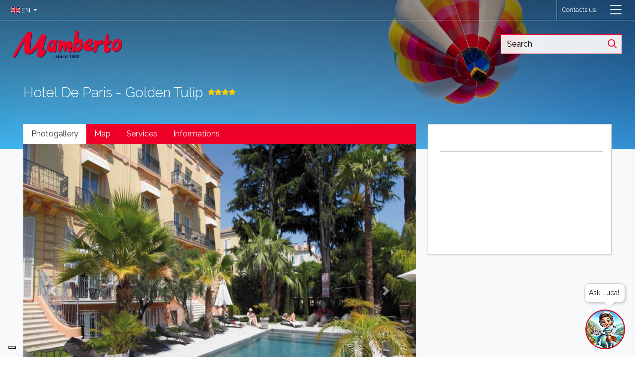

--- FILE ---
content_type: text/html; charset=utf-8
request_url: https://mamberto.com/en/booking/dettagli/mamberto-a-la-carte?ProductCode=HICANDEPAR
body_size: 16100
content:



<!DOCTYPE html>
<html lang="en">
<head>
   <meta http-equiv="Content-Type" content="text/html; charset=UTF-8">
   <meta name="viewport" content="width=device-width, initial-scale=1">
   <meta http-equiv="content-language" content="en">




   
   
   <!-- INTEGRAZIONE IUBENDA -->
<script type="text/javascript">
var _iub = _iub || [];
_iub.csConfiguration = {"ccpaAcknowledgeOnDisplay":true,"ccpaApplies":true,"consentOnContinuedBrowsing":false,"enableCcpa":true,"floatingPreferencesButtonDisplay":"bottom-left","invalidateConsentWithoutLog":true,"perPurposeConsent":true,"siteId":2605186,"whitelabel":false,"cookiePolicyId":36491679,"lang":"it", "banner":{ "acceptButtonDisplay":true,"closeButtonRejects":true,"customizeButtonDisplay":true,"explicitWithdrawal":true,"listPurposes":true,"position":"bottom","rejectButtonDisplay":true },
"callback": {
            onPreferenceExpressedOrNotNeeded: function(preference) {
                dataLayer.push({
                    iubenda_ccpa_opted_out: _iub.cs.api.isCcpaOptedOut()
                });
                if (!preference) {
                    dataLayer.push({
                        event: "iubenda_preference_not_needed"
                    });
                } else {
                    if (preference.consent === true) {
                        dataLayer.push({
                            event: "iubenda_consent_given"
                        });
                    } else if (preference.consent === false) {
                        dataLayer.push({
                            event: "iubenda_consent_rejected"
                        });
                    } else if (preference.purposes) {
                        for (var purposeId in preference.purposes) {
                            if (preference.purposes[purposeId]) {
                                dataLayer.push({
                                    event: "iubenda_consent_given_purpose_" + purposeId
                                });
                            }
                        }
                    }
                }
            }
        }
    };
</script>
<script type="text/javascript" src="//cdn.iubenda.com/cs/ccpa/stub.js"></script>
<script type="text/javascript" src="//cdn.iubenda.com/cs/iubenda_cs.js" charset="UTF-8" async></script>






   
   
   			<meta name="robots" content="index, follow">
			<link rel="canonical" href="https://mamberto.com/en/b/mamberto-a-la-carte/hotel-de-paris-golden-tulip-HICANDEPAR" />
			<title>Hotel De Paris - Golden Tulip</title>



   
   <link href="https://cdn.datagest.it/countryFlags/css/flag-icon.min.css" rel="stylesheet"/>

   
   <link href="https://stackpath.bootstrapcdn.com/bootstrap/4.3.1/css/bootstrap.min.css" rel="stylesheet"/>

   
   <link href="https://cdn.datagest.it/plugins/fontawesome/6.2.0-pro-web/css/all.min.css" rel="stylesheet"/>

   
   <link href="https://cdn.datagest.it/plugins/fontawesome/6.2.0-pro-web/css/v4-shims.min.css" rel="stylesheet"/>

   
   <link href="https://cdn.materialdesignicons.com/5.3.45/css/materialdesignicons.min.css" rel="stylesheet"/>

   
   <link href="https://cdnjs.cloudflare.com/ajax/libs/bootstrap-datepicker/1.9.0/css/bootstrap-datepicker.min.css" rel="stylesheet"/>

   
   <link href="https://cdnjs.cloudflare.com/ajax/libs/bootstrap-daterangepicker/3.0.5/daterangepicker.min.css" rel="stylesheet"/>

   
   <link href="https://cdn.datagest.it/plugins/owlCarousel/2.3.4/assets/owl.carousel.min.css" rel="stylesheet"/>

   <link href="https://cdn.datagest.it/plugins/owlCarousel/2.3.4/assets/owl.theme.default.min.css" rel="stylesheet"/>

   
   <link href="https://cdn.datagest.it/plugins/cookieconsent/3.1.1/cookieconsent.min.css" rel="stylesheet"/>

   
   <link href="/css/commons.css" rel="stylesheet"/>


   <link href="https://cdn.datagest.it/plugins/animate/3.7.2/animate.min.css" rel="stylesheet"/>


   
   
   <link href="https://cdn.datagest.it/plugins/fotorama/4.6.4/css/fotorama.min.css" rel="stylesheet"/>

   <link href="https://cdn.datagest.it/plugins/lightgallery/1.6.12/css/lightgallery.min.css" rel="stylesheet"/>

   
   <link href="https://cdnjs.cloudflare.com/ajax/libs/bootstrap-select/1.13.9/css/bootstrap-select.min.css" rel="stylesheet"/>


   <link href="/bundles/css/style?v=10t-bNl39yxlteTzyYCcwnO08osRGTITxQ2MJA6oolo1" rel="stylesheet"/>

   <link href="/bundles/css/shared.style?v=D7GlCjlKXSOgyzvXace5cBxkj5ttyVTVLYU0-p1Ota01" rel="stylesheet"/>

   <link href="/bundles/css/webbooking.style?v=5drK9dreKDBfu1_-y20dXpmXDLsuBndgsxgzC_6_phU1" rel="stylesheet"/>

   <link href="/bundles/css/webbooking.details?v=hOg7Fg0xmypOzaCu5dMQVCYxDabDfAo2jIhfigWcObI1" rel="stylesheet"/>


   
   <link href="https://cdn.datagest.it/plugins/openlayers/5.3.0/css/ol.css" rel="stylesheet"/>


   <!-- #endregion CSS -->
   <!-- #region Scripts -->
   
   <script src="https://code.jquery.com/jquery-3.4.1.min.js"></script>

   <script src="https://cdn.datagest.it/plugins/moment/2.24.0/moment-with-locales.min.js"></script>

   
   <script src="https://cdn.datagest.it/plugins/popper/1.0/js/popper.min.js"></script>

   <script src="https://stackpath.bootstrapcdn.com/bootstrap/4.3.1/js/bootstrap.min.js"></script>

   
   <script src="https://cdnjs.cloudflare.com/ajax/libs/bootstrap-datepicker/1.9.0/js/bootstrap-datepicker.min.js"></script>

   <script src="https://cdn.datagest.it/plugins/bootstrap-datepicker/1.9.0/locales/bootstrap-datepicker.en-GB.min.js"></script>

   
   <script src="https://cdnjs.cloudflare.com/ajax/libs/bootstrap-daterangepicker/3.0.5/daterangepicker.min.js"></script>

   
   <script src="https://cdn.datagest.it/plugins/dg-webbooking-api/1.1/dg-webbooking-api.min.js"></script>


   
   <script src="/bundles/scripts/shared/commons?v=tgloN3KfqCwUzUHhQDL5oi3fu23ANTbr8ymtNoizlcQ1"></script>

   
   <script src="https://cdn.datagest.it/plugins/OwlCarousel/2.3.4/owl.carousel.min.js"></script>

   
   <script src="https://cdn.datagest.it/plugins/cookieconsent/3.1.1/cookieconsent.min.js"></script>

   
   <script src="https://cdnjs.cloudflare.com/ajax/libs/lazysizes/5.3.2/lazysizes.min.js"></script>


   
   <script src="https://cdn.datagest.it/plugins/stickybits/jquery.stickybits.min.js"></script>

   <script src="https://cdn.datagest.it/plugins/fotorama/4.6.4/js/fotorama.min.js"></script>

   <script src="https://cdn.datagest.it/plugins/lightgallery/1.6.12/js/lightgallery-all.min.js"></script>

   <script src="https://cdnjs.cloudflare.com/ajax/libs/bootstrap-3-typeahead/4.0.2/bootstrap3-typeahead.min.js"></script>

   
   <script src="https://cdnjs.cloudflare.com/ajax/libs/bootstrap-select/1.13.9/js/bootstrap-select.min.js"></script>


   <script src="/bundles/scripts/webbooking/custom/searchpanel-core-functions?v=j3xEBWX0H8EhUR0cJPusPXUidM0d95DKu6ixDFXu2AM1"></script>

   <script src="/bundles/scripts/webbooking/custom/searchpanel-index?v=pa38kO1mNYvuaBaopsOCMCNVYpZL5y-nawiSq5c-em41"></script>

   <script src="https://cdn.datagest.it/plugins/dg-translateToAbal/1.0/TranslateToAbal.js"></script>

   <script src="/bundles/scripts/webbooking/custom/details?v=LPcgnpLxH6ZWQjdOIH-GvLQjhnEo4yWxW-CtFNJo1M41"></script>


   
   <script src="https://cdn.datagest.it/plugins/openlayers/5.3.0/js/ol.min.js"></script>


   <script>
   var CurrentCultureISOCode = "en";
   var CurrentLanguageDateFormat = "";
   function LoadPageContent() {
      // Carica via Ajax il contenuto della pagina; la funzione è nel file details.js incluso con `bundles/scripts/webbooking/custom/details`
		InitializeDetailsPage("https://mamberto.com/umbraco/Surface/Api_Booking_Details_Stays/Details?dg-lng=en&PanelName=mamberto-a-la-carte&SearchId=9a6eeb8a-d74e-4754-aa0f-01980848350d&ProductCode=HICANDEPAR&OfferId=00000000-0000-0000-0000-000000000000&PageId=3fc31bd8-1070-487d-b3f3-692011bda82c&FromGoogleThingsToDo=False&FromResultBox=false&Sm=false&OCCatalogResultGuid=da220603-af56-4d6e-8484-8509991355a1");
   }
   </script>


   
   
   
<script>
function setCookie(name,value,days) {
    var expires = "";
    if (days) {
        var date = new Date();
        date.setTime(date.getTime() + (days*24*60*60*1000));
        expires = "; expires=" + date.toUTCString();
    }
    document.cookie = name + "=" + (value || "")  + expires + "; path=/";
}
function getCookie(name) {
    var nameEQ = name + "=";
    var ca = document.cookie.split(';');
    for(var i=0;i < ca.length;i++) {
        var c = ca[i];
        while (c.charAt(0)==' ') c = c.substring(1,c.length);
        if (c.indexOf(nameEQ) == 0) return c.substring(nameEQ.length,c.length);
    }
    return null;
}
function eraseCookie(name) {   
    document.cookie = name +'=; Path=/; Expires=Thu, 01 Jan 1970 00:00:01 GMT;';
}
</script>

<script>
// Initialize the data layer for Google Tag Manager (this should mandatorily be done before the Cookie Solution is loaded)
window.dataLayer = window.dataLayer || [];
function gtag() {
dataLayer.push(arguments);
}
// Default consent mode is "denied" for both ads and analytics, but delay for 2 seconds until the Cookie Solution is loaded
gtag("consent", "default", {
ad_storage: "denied",
analytics_storage: "denied",
wait_for_update: 2000 // milliseconds
});
// Improve ad click measurement quality (optional)
gtag('set', 'url_passthrough', true);
// Further redact your ads data (optional)
gtag("set", "ads_data_redaction", true);
// Google Tag Manager
(function(w, d, s, l, i) {
w[l] = w[l] || [];
w[l].push({
'gtm.start': new Date().getTime(),
event: 'gtm.js'
});
var f = d.getElementsByTagName(s)[0],
j = d.createElement(s),
dl = l != 'dataLayer' ? '&l=' + l : '';
j.async = true;
j.src =
'https://www.googletagmanager.com/gtm.js?id=' + i + dl;
f.parentNode.insertBefore(j, f);
})(window, document, 'script', 'dataLayer', 'GTM-NF5RK9V'); 
</script>




</head>

<body id="body" class="bg-7 ">
   
   
   




   

<HEADER data-dg-widgetType="site3_widgets_header" class="site-header pochi-link">

<header class="site-header">
   <div class="header-fixed">
      <div class="container-fluid">
         
         
      </div>
      
      <div class="menu-1_top_bar">
         <div class="login_desk">
            

               <a class="b2b_label" style="display:none;" data-dg-hide-when-logged href="/en/booking/login" dg-role="show-login-form">
                  <i class="far fa-lock-alt pr-2"></i><span style="color:#fff;margin-right:10px;">Login</span>
               </a>

               <a class="" style="display:none;" data-dg-hide-when-logged href="/en/booking/signup" target="_self"><i class="far fa-user pr-2"></i><span style="color:#fff;margin-right:10px;">Sign up</span></a>

               <a class="" data-dg-show-when-logged style="display: none;" href="/en/booking/advanced-customer-area">

                  <i class="fal fa-user mr-1"></i><span  class="text-b2b"> <span dg-role='user-name'></span><span>

               </a>

               <a class="" data-dg-show-when-logged style="display: none;" href="/en/booking/search-booking-files">

                  <i class="far fa-binoculars pr-2"></i><span title="Ricerca Pratiche" style="color:#fff">Search Booking Files</span>

               </a>

               <a dg-role="logout-link" class="" data-dg-show-when-logged="" style="display: none;" href="/umbraco/Surface/Api_Booking_Auth/Logout?dg-lng=en" target="_self">

                  <i class="fas fa-sign-out pr-2"></i><span title="logout" style="color:#fff">Logout</span>

               </a>
         </div>
         
         <div class="mobile_login">
            <div class="cont_titulo_menu" onclick="menu()">
               <div class="cont_titulo">
                  <p>
                     Area Riservata
                     
                  </p>
               </div>
            </div>
            <div class="cont_menu">
               <div class="cont_icon_trg disable" style="">
                  <svg width="46px" height="38px" viewBox="0 0 46 38" version="1.1" xmlns="http://www.w3.org/2000/svg" xmlns:xlink="http://www.w3.org/1999/xlink">
                     <defs>
                        <filter x="-50%" y="-50%" width="200%" height="200%" filterUnits="objectBoundingBox" id="filter-1">
                           <feOffset dx="0" dy="-2" in="SourceAlpha" result="shadowOffsetOuter1"></feOffset>
                           <feGaussianBlur stdDeviation="1.5" in="shadowOffsetOuter1" result="shadowBlurOuter1"></feGaussianBlur>
                           <feColorMatrix values="0 0 0 0 0   0 0 0 0 0   0 0 0 0 0  0 0 0 0.0813575634 0" in="shadowBlurOuter1" type="matrix" result="shadowMatrixOuter1"></feColorMatrix>
                           <feMerge>
                              <feMergeNode in="shadowMatrixOuter1"></feMergeNode>
                              <feMergeNode in="SourceGraphic"></feMergeNode>
                           </feMerge>
                        </filter>
                     </defs>
                     <g id="Page-1" stroke="none" stroke-width="1" fill="#fff" fill-rule="evenodd" sketch:type="MSPage">
                        <polygon id="Triangle-1" fill="#fff" filter="url(#filter-1)" sketch:type="MSShapeGroup" points="23 7 39 24 7 24 "></polygon>
                     </g>
                  </svg>
               </div>
               <div class="cont_drobpdown_menu disable">
                  <ul>
                     

                        <li class="">

                           <a class="b2b_label" style="display:none;" data-dg-hide-when-logged href="/en/booking/login" dg-role="show-login-form">

                              <i class="far fa-lock-alt pr-2"></i><span style="color:#fff;margin-right:10px;">Login</span>

                           </a>

                        </li>

                        <li class="">

                           <a class="" style="display:none;" data-dg-hide-when-logged href="/en/booking/signup" target="_self"><i class="far fa-user pr-2"></i><span style="color:#fff;margin-right:10px;">Sign up</span></a>

                        </li>

                        <li class="">

                           <a class="" data-dg-show-when-logged style="display: none;" href="/en/booking/advanced-customer-area">

                              <i class="fal fa-user mr-1"></i><span  class="text-b2b"> <span dg-role='user-name'></span><span>

                           </a>

                        </li>

                        <li class="">

                           <a class="" data-dg-show-when-logged style="display: none;" href="/en/booking/search-booking-files">

                              <i class="far fa-binoculars pr-2"></i><span title="Ricerca Pratiche" style="color:#fff">Search Booking Files</span>

                           </a>

                        </li>

                        <li class="d-flex align-items-center">

                           <a dg-role="logout-link" class="" data-dg-show-when-logged="" style="display: none;" href="/umbraco/Surface/Api_Booking_Auth/Logout?dg-lng=en" target="_self">

                              <i class="fas fa-sign-out pr-2"></i><span title="logout" style="color:#fff">Logout</span>

                           </a>

                        </li>

                     <li class="d-flex align-items-center">
                        
                     </li>
                  </ul>

               </div>
            </div>
         </div>
         
         <div class="col-lg-auto d-flex justify-content-end px-0">
            <ul class="language">
                  <li class="list-inline-item dropdown ml-auto">

                     <a class="dropdown-toggle" href="#" data-toggle="dropdown" role="button" aria-haspopup="true" aria-expanded="false">

                        <small>

                           <i class="flag-icon flag-icon-gb"></i><span class="label"> EN </span><span class="caret"></span>

                        </small>

                     </a>

                     <ul class="dropdown-menu bg-6 px-2 language-dropdown">

                           <li><a href="/it"><i class="flag-icon flag-icon-it"></i> IT</a></li>

                     </ul>

                  </li>
            </ul>
               <ul class="cart">
                  <li class="d-flex align-items-center cart-button">

                     <a class="" data-dg-cart style="display: none;" href="/en/booking/pagamento" target="_top">
                        <i class="far fa-shopping-cart pr-2"></i><span title="carrello" style="color:#fff">Cart</span>
                        <span data-dg-cart-count-items class="cart-counter">
                           
                        </span>
                     </a>


                  </li>
               </ul>
         </div>
         

         <div class="generic-top-info">
            


<a href="/en/contacts" title="Contacts us" target="_blank">
    Contacts us
</a>
<a href="/en/contacts" title="Contacts us" target="_blank">
    
</a>





            
         </div>
      </div>
      <div class="full">
         <div class="main_bar">
            <div class="logo">
               


<a href="/en/home" title="Home" target="_self">
    <img src="https://mamberto.com/media/1959/logo_rosso-nero.png" alt="logo rosso nero" title="Home" class="img-fluid">
</a> 
<a href="/en/home" title="Home" target="_self">
    
</a>





            </div>
            


<nav class="navbar navbar-expand-lg w-100 px-0">
   <button class="navbar-toggler collapsed" type="button" data-toggle="collapse" data-target="#main-nav-1" aria-controls="navbarColor01" aria-expanded="false" aria-label="Toggle navigation">
      <i class="fas fa-bars color-5"></i>
   </button>
   <!-- bottone che collassa il menu in versione mobile -->
   <div class="navbar-collapse collapse" id="main-nav-1">
      <ul class="navbar-nav">

               <li class="nav-item  ">
                  <a href="https://mamberto.com/en/gruppi/gruppi" class="nav-link px-xxl-4 px-auto"  title="Groups">Groups</a>
               </li>
               <li class="nav-item  ">
                  <a href="https://mamberto.com/en/mamberto-viaggi/work-with-us" class="nav-link px-xxl-4 px-auto"  title="Work with Us">Work with Us</a>
               </li>
               <li class="nav-item  ">
                  <a href="https://mamberto.com/en/contacts" class="nav-link px-xxl-4 px-auto"  title="Departments and Contacts">Departments and Contacts</a>
               </li>
      </ul>
   </div>
</nav>









            <div class="search desk">
               


<input id="autocomplete-test"
       name="autocomplete-test" type="text"
       class="form-control dg-multiautocomplete-widget"       
       data-dg-ID="autocomplete-test"
       data-dg-AutocompleteUrl="/umbraco/Surface/Site3Widgets/GetMultiAutocompleteValues?dg-lng=en"
       placeholder="Search"
       data-dg-AutocompleteDelay="197"
       data-dg-AutocompleteItems="20"
       data-dg-AutocompleteMinLength="3"
       data-dg-multiAutocompleteShowDestinations="True"
       data-dg-multiAutocompleteShowProducts="True"
       data-dg-multiAutocompleteShowOffers="True"
       data-dg-language="en"
       data-dg-searchResultsurl=" /umbraco/Surface/Search/GetSearchResultPageUrl?dg-lng=en"
       />
<div class="autocomplete-no-results hidden d-none"> No result found</div>
<div class="error-message text-danger text-center"></div>

            </div>
         </div>
      </div>
   </div>
</header>


</HEADER>


<div class="modal fade" dg-role="login-modal" tabindex="-1" role="dialog" aria-hidden="true">
    <div class="modal-dialog" role="document">
        <div class="modal-content">
            <div class="modal-header">
                <h5 class="modal-title">LOGIN</h5>
                <button type="button" class="close" data-dismiss="modal" aria-label="Close">
                    <span aria-hidden="true">&times;</span>
                </button>
            </div>
            <div class="modal-body">
                <form dg-role="login-form" data-dg-return-url="https://mamberto.com/en/booking/dettagli/mamberto-a-la-carte?ProductCode=HICANDEPAR" name="login-form" action="/umbraco/Surface/Api_Booking_Auth/Login?dg-lng=en" method="post">
                    <div class="form-group">
                        <label for="username">Username</label>
                        <input dg-role="login-username" type="text" name="username" id="username" class="form-control" placeholder="Enter your username">
                        <span class="d-none">Enter your username to login</span>
                    </div>
                    <div class="form-group">
                       <label for="password">Password:</label>
                       <div>
                          <input id="password" dg-role="login-password" type="password" name="password" class="form-control" placeholder="Enter your password">
                          <span dg-role="password_icon" id="password_icon" class="fas fa-eye-slash field-icon"></span>
                       </div>
                       <span class="d-none">Enter your password to login</span>
                    </div>
                    
                    <div class="text-center">
                        <div dg-role="login-failed" class="hidden d-none">
                            Login failed
                        </div>
                        <div dg-role="login-loading" class="hidden d-none">
                            Login in progress...
                        </div>
                        <button dg-role="login-btn" type="submit" class="btn btn-1">
                            <span>Login</span>
                        </button>
                    </div>
                </form>
                                        <div class="my-2 text-center">
                            <a href="#recover-form" data-toggle="collapse"
                               title="Forgot password" class="lost-pass color-6">Forgot password</a>
                        </div>
                    <form id="recover-form" class="collapse" action="/umbraco/Surface/Api_Booking_Auth/RecoverPassword?dg-lng=en">
                        <div class="form-group">
                            <hr />
                        </div>
                        <div class="form-group">
                            <label for="recover-username">Username:</label>
                            <input type="text" class="form-control" id="recover-username" placeholder="Enter your username or email here">
                        </div>
                        <div class="form-group text-center">
                            <button type="submit" class="btn btn-sm btn-1 on-loaded color-6">Confirmation</button>
                            <div class="on-loading">Retrieving password...</div>
                        </div>
                        <div class="form-group message-container"
                             data-dg-username-required="Enter your username to recover your password"
                             data-dg-username-invalid="Username not found"
                             data-dg-unknow-error="Password recovery failed"
                             data-dg-on-success="Password sent by email">

                        </div>
                    </form>
            </div>

        </div>
    </div>
</div>


<script>

    $(document).ready(function () {

        $(window).scroll(function () {

            var scroll = $(window).scrollTop();

            if (scroll > 50) {

                $(".header-fixed").addClass("resized");

            } else {

                $(".header-fixed").removeClass("resized");

            }

        });

    });

    var c = 0;
    function menu() {
        if (c % 2 == 0) {
            document.querySelector('.cont_drobpdown_menu').className = "cont_drobpdown_menu active";
            document.querySelector('.cont_icon_trg').className = "cont_icon_trg active";
            c++;
        } else {
            document.querySelector('.cont_drobpdown_menu').className = "cont_drobpdown_menu disable";
            document.querySelector('.cont_icon_trg').className = "cont_icon_trg disable";
            c++;
        }
    }

</script>


<script>
    $(document).ready(function () {
        $("#OpenForm").click(function () {
            $(".feedback_form_area").animate({
                width: "toggle"
            });
        });
    });
</script>
   













<span hidden dg-role="check-login" data-dg-check-url="/umbraco/Surface/Api_Booking_Auth/CheckUserIsLoggedUrl?dg-lng=en"></span>
<span hidden dg-role="check-cart" data-dg-check-url="/umbraco/Surface/BaseSurface/CheckCartButtonVisibility?dg-lng=en"></span>
<span hidden dg-role="check-currencies" data-dg-check-url="/umbraco/Surface/BaseSurface/CheckCurrencies?dg-lng=en"></span>


<div id="page-content">





<div hidden id="basic-data" data-dg-info="{
  &quot;ProductCode&quot;: &quot;HICANDEPAR&quot;,
  &quot;MainServiceCode&quot;: null,
  &quot;productTitleInUrl&quot;: null,
  &quot;ProviderCode&quot;: &quot;&quot;,
  &quot;IsOffer&quot;: false,
  &quot;StartDate&quot;: &quot;18012026&quot;,
  &quot;EndDate&quot;: null,
  &quot;IsRoundTrip&quot;: false,
  &quot;ProductName&quot;: &quot;Hotel De Paris - Golden Tulip&quot;,
  &quot;ProductImageUrl&quot;: &quot;https://mamberto.com/media/3151/hotel-cannes-de-paris-piscine-01-1908845290-web.jpg&quot;,
  &quot;ProductRatingCode&quot;: &quot;4&quot;,
  &quot;ToServiceType&quot;: null,
  &quot;PanelName&quot;: &quot;mamberto-a-la-carte&quot;,
  &quot;Groups&quot;: &quot;[A2]&quot;,
  &quot;SearchId&quot;: &quot;9a6eeb8a-d74e-4754-aa0f-01980848350d&quot;,
  &quot;PaymentBaseActionUrl&quot;: &quot;/en/booking/pagamento&quot;,
  &quot;ProductStatusCode&quot;: null,
  &quot;PageId&quot;: &quot;3fc31bd8-1070-487d-b3f3-692011bda82c&quot;,
  &quot;OnlineCatalogProductTypeGuid&quot;: &quot;7c592355-71ac-4fab-947f-b02380aa96cd&quot;,
  &quot;TemplateUrl&quot;: &quot;booking3_details_boxes_basicData&quot;,
  &quot;CurrentPageUrl&quot;: null,
  &quot;ClientNationality&quot;: null,
  &quot;DepositPayments&quot;: null,
  &quot;DiscardNotAvailableProducts&quot;: false,
  &quot;DiscountCategories&quot;: null,
  &quot;Destination&quot;: null,
  &quot;CityCode&quot;: null,
  &quot;DstCode&quot;: null,
  &quot;Address&quot;: null,
  &quot;ZipCode&quot;: null,
  &quot;AvesIataCode&quot;: null,
  &quot;NationCode&quot;: null,
  &quot;PhoneNumbers&quot;: [],
  &quot;PaxList&quot;: [
    {
      &quot;RoomRPH&quot;: &quot;001&quot;,
      &quot;RPH&quot;: &quot;001&quot;,
      &quot;AvesCategoryCode&quot;: &quot;AD&quot;,
      &quot;BirthIsoDate&quot;: &quot;00010101&quot;,
      &quot;Age&quot;: &quot;&quot;
    },
    {
      &quot;RoomRPH&quot;: &quot;001&quot;,
      &quot;RPH&quot;: &quot;002&quot;,
      &quot;AvesCategoryCode&quot;: &quot;AD&quot;,
      &quot;BirthIsoDate&quot;: &quot;00010101&quot;,
      &quot;Age&quot;: &quot;&quot;
    }
  ],
  &quot;StatisticCode1&quot;: null,
  &quot;StatisticCode2&quot;: null,
  &quot;StatisticCode3&quot;: null,
  &quot;StatisticCode4&quot;: null,
  &quot;StatisticCode5&quot;: null,
  &quot;StatisticCode6&quot;: null,
  &quot;FromResultBox&quot;: false,
  &quot;Sm&quot;: false
}">
</div>








<div class="container-fluid box-header headerbox-stay background-img " style="background-image:url(&#39;https://mamberto.com/media/2159/balloon-on-blue-sky.jpg&#39;) ">   
   <div class="container">
      <div class="row">
         <div class="col-12">
            <h1 class="size-1">Hotel De Paris - Golden Tulip       <span style="color:#FFCE00;">
               <i class="fas fa-star"></i> <i class="fas fa-star"></i> <i class="fas fa-star"></i> <i class="fas fa-star"></i>
      </span>
</h1>
            <h3 class="size-6"></h3>
            <p></p>
         </div>
      </div>
   </div>
</div>


<div id="page" class="bg-7 main-container stays-container">
   <div class="container">
      <div class="row no-gutters">
         <div class="col-lg-8 col-12 bg-5" style="position:relative;top:-50px;box-shadow: 0 2px 3px rgba(0,0,0,0.09);">
            <div data-dg-sticky data-dg-scroll-menu class="content-menu">
               <ul class="nav">
                     <li class="nav-item">
                        <a data-dg-scroll-to class="nav-link active" href="#carousel-box">Photogallery</a>
                     </li>
                                                         <li class="nav-item">
                        <a data-dg-scroll-to class="nav-link" href="#map">Map</a>
                     </li>
                                       <li class="nav-item">
                        <a data-dg-scroll-to class="nav-link" href="#facilities">Services</a>
                     </li>
                                                         <li class="nav-item">
                        <a data-dg-scroll-to class="nav-link" href="#fields">Informations</a>
                     </li>
                                                                     </ul>
            </div>

            


<div id="carousel-box" dg-role="carousel" data-dg-scroll-target class="box-section-gallery page-header" style=";">
   <div id="lightgallery-container">
      <div id="lightgallery" dg-role="lightgallery" class="h-100 carousel-inner carousel slide" data-ride="carousel">
            <a href="https://mamberto.com/media/3151/hotel-cannes-de-paris-piscine-01-1908845290-web.jpg" class="carousel-item h-100 align-items-center justify-content-center active">
               <img class="carousel-img d-block" data-dg-index="i" src="https://mamberto.com/media/3151/hotel-cannes-de-paris-piscine-01-1908845290-web.jpg" alt="hotel cannes de paris piscine 01 1908845290 web">
            </a>
            <a href="https://mamberto.com/media/4893/dsc_0744-web.jpg" class="carousel-item h-100 align-items-center justify-content-center ">
               <img class="carousel-img d-block" data-dg-index="i" src="https://mamberto.com/media/4893/dsc_0744-web.jpg" alt="dsc 0744 web">
            </a>
            <a href="https://mamberto.com/media/4901/fa&#231;ade_775-web7.jpg" class="carousel-item h-100 align-items-center justify-content-center ">
               <img class="carousel-img d-block" data-dg-index="i" src="https://mamberto.com/media/4901/fa&#231;ade_775-web7.jpg" alt="fa&#231;ade 775 web7">
            </a>
            <a href="https://mamberto.com/media/4900/dsc_7965-web.jpg" class="carousel-item h-100 align-items-center justify-content-center ">
               <img class="carousel-img d-block" data-dg-index="i" src="https://mamberto.com/media/4900/dsc_7965-web.jpg" alt="dsc 7965 web">
            </a>
            <a href="https://mamberto.com/media/4897/fa&#231;ade_7797-web.jpg" class="carousel-item h-100 align-items-center justify-content-center ">
               <img class="carousel-img d-block" data-dg-index="i" src="https://mamberto.com/media/4897/fa&#231;ade_7797-web.jpg" alt="fa&#231;ade 7797 web">
            </a>
            <a href="https://mamberto.com/media/4892/dsc_0696-web.jpg" class="carousel-item h-100 align-items-center justify-content-center ">
               <img class="carousel-img d-block" data-dg-index="i" src="https://mamberto.com/media/4892/dsc_0696-web.jpg" alt="dsc 0696 web">
            </a>
            <a href="https://mamberto.com/media/4894/dsc_0910-web.jpg" class="carousel-item h-100 align-items-center justify-content-center ">
               <img class="carousel-img d-block" data-dg-index="i" src="https://mamberto.com/media/4894/dsc_0910-web.jpg" alt="dsc 0910 web">
            </a>
            <a href="https://mamberto.com/media/4895/dsc_1116-web.jpg" class="carousel-item h-100 align-items-center justify-content-center ">
               <img class="carousel-img d-block" data-dg-index="i" src="https://mamberto.com/media/4895/dsc_1116-web.jpg" alt="dsc 1116 web">
            </a>
            <a href="https://mamberto.com/media/4898/d&#233;tail-fa&#231;ade_7778-web.jpg" class="carousel-item h-100 align-items-center justify-content-center ">
               <img class="carousel-img d-block" data-dg-index="i" src="https://mamberto.com/media/4898/d&#233;tail-fa&#231;ade_7778-web.jpg" alt="d&#233;tail fa&#231;ade 7778 web">
            </a>
            <a href="https://mamberto.com/media/4899/dsc_7917-web.jpg" class="carousel-item h-100 align-items-center justify-content-center ">
               <img class="carousel-img d-block" data-dg-index="i" src="https://mamberto.com/media/4899/dsc_7917-web.jpg" alt="dsc 7917 web">
            </a>
            <a href="https://mamberto.com/media/4896/dsc_1188-web.jpg" class="carousel-item h-100 align-items-center justify-content-center ">
               <img class="carousel-img d-block" data-dg-index="i" src="https://mamberto.com/media/4896/dsc_1188-web.jpg" alt="dsc 1188 web">
            </a>
      </div>
         <a class="carousel-control-prev" href="#lightgallery" role="button" data-slide="prev">
            <span class="carousel-control-prev-icon" aria-hidden="true"></span>
            <span class="sr-only">Previous</span>
         </a>
         <a class="carousel-control-next" href="#lightgallery" role="button" data-slide="next">
            <span class="carousel-control-next-icon" aria-hidden="true"></span>
            <span class="sr-only">Next</span>
         </a>
   </div>
</div>
            
   <div id="descriptions" class=" box-section" data-dg-scroll-target style="">
                     <!-- product description -->
         <div class="field-content">The Hotel De Paris was once a stately palace that has lost none of the elegance of its façade, as it appears in 19th century posters, with its stylish interior, completely renovated but at the same time enjoying a touch of modernity that can be found both in the common areas and in the individual rooms.<br />The hotel offers 50 rooms and 7 new flats with hotel services, all tastefully furnished and equipped with all the latest devices, such as flat-screen TV and high-speed WIFI, direct telephone, safe, hairdryer and air conditioning.<br />Guests can enjoy an outdoor swimming pool, a garden and a fully equipped meeting room. The breakfast room was renovated in winter 2017 and is decorated in an elegant baroque style with purple and silver velvet fabrics. In summer, guests can enjoy the poolside snack bar and relax on the beautiful terrace.</div>

   </div>            
      <div id="map" data-dg-scroll-target class=" box-section" style=";">
            <div class="row">
               <div class="col-12">
                  <h2 class="box-title">Map</h2>
               </div>
            </div>

         <div id="mapId" class="map-container"></div>
         <script>
            // Init layer
            var baseMapLayer = new ol.layer.Tile({
                source: new ol.source.OSM()
            });

            // Init Marker style
            var markerStyle = new ol.style.Style({
               image: new ol.style.Icon({
                  opacity: 1,
                  src: '/images/map-marker.png',
                  scale: 0.8
              }),
               text: new ol.style.Text({
                  font: 'bold 14px sans-serif',
                  padding: [2,3,2,3],
                  text: decodeHTML('Hotel De Paris - Golden Tulip'),
                  fill: new ol.style.Fill({ color: '#970909' }),
                  stroke: new ol.style.Stroke({
                     color: '#f2f1f1e6',
                     width: 3
                  }),
                  offsetX: 70,
                  offsetY: 20,
               })
            })
            // Create point for marker
            var marker = new ol.Feature({
                geometry: new ol.geom.Point(
                    ol.proj.fromLonLat([7.024381, 43.554367])
               )
            });
            // Create marker layer
            var markerLayer = new ol.layer.Vector({
               source: new ol.source.Vector({
                  features: [marker]
               }),
               style: markerStyle
            });

            // Init Map with layers
            var map = new ol.Map({
                target: 'mapId',
               layers: [baseMapLayer, markerLayer],
                view: new ol.View({
                    center: ol.proj.fromLonLat([7.024381, 43.554367]),
                    zoom: 17
                })
            });

            // Assegna la mappa al div che la contiene per renderla accessibile in seguito (es ripristinare l'altezza)
            $("#map").data('map', map);
         </script>
      </div>
            
<div id="facilities" data-dg-scroll-target class=" box-section tab-pane" role="tabpanel" aria-labelledby="facilities-tab" style=";">
      <h2 class="box-title">Services </h2>

   <div class="GeneralContainer d-flex" style="flex-wrap:wrap;">

         <div class="col-12 col-md-6 facilities-container">
            <div class="row">
               <div class="col-12 p-0 detailsInfoSection">Hotel Services </div>
            </div>
               <div class="row facilities-row">
                  <div class="col-12 p-0">
                     <div class="d-flex align-items-center">
                           <i class="fal fa-swimmer facility-icon" dg-role="tooltip" data-placement="top" title="Pool"></i>
                        <span class="facility-title">Pool</span>
                     </div>
                  </div>
               </div>
               <div class="row facilities-row">
                  <div class="col-12 p-0">
                     <div class="d-flex align-items-center">
                           <i class="fas fa-broadcast-tower facility-icon" dg-role="tooltip" data-placement="top" title="Wifi throughout the property"></i>
                        <span class="facility-title">Wifi throughout the property</span>
                     </div>
                  </div>
               </div>
               <div class="row facilities-row">
                  <div class="col-12 p-0">
                     <div class="d-flex align-items-center">
                           <i class="fas fa-garage-open facility-icon" dg-role="tooltip" data-placement="top" title="Garage"></i>
                        <span class="facility-title">Garage</span>
                     </div>
                  </div>
               </div>
               <div class="row facilities-row">
                  <div class="col-12 p-0">
                     <div class="d-flex align-items-center">
                           <i class="fas fa-sun facility-icon" dg-role="tooltip" data-placement="top" title="Terrace/Solarium"></i>
                        <span class="facility-title">Terrace/Solarium</span>
                     </div>
                  </div>
               </div>
               <div class="row facilities-row">
                  <div class="col-12 p-0">
                     <div class="d-flex align-items-center">
                           <i class="far fa-flower-tulip facility-icon" dg-role="tooltip" data-placement="top" title="Garden"></i>
                        <span class="facility-title">Garden</span>
                     </div>
                  </div>
               </div>
               <div class="row facilities-row">
                  <div class="col-12 p-0">
                     <div class="d-flex align-items-center">
                           <i class="fas fa-glass-martini-alt facility-icon" dg-role="tooltip" data-placement="top" title="Bar"></i>
                        <span class="facility-title">Bar</span>
                     </div>
                  </div>
               </div>
               <div class="row facilities-row">
                  <div class="col-12 p-0">
                     <div class="d-flex align-items-center">
                           <i class="fas fa-sort-circle-up facility-icon" dg-role="tooltip" data-placement="top" title="Lift"></i>
                        <span class="facility-title">Lift</span>
                     </div>
                  </div>
               </div>
               <div class="row facilities-row">
                  <div class="col-12 p-0">
                     <div class="d-flex align-items-center">
                           <i class="fas fa-couch facility-icon" dg-role="tooltip" data-placement="top" title="Living room/Hall"></i>
                        <span class="facility-title">Living room/Hall</span>
                     </div>
                  </div>
               </div>
               <div class="row facilities-row">
                  <div class="col-12 p-0">
                     <div class="d-flex align-items-center">
                           <i class="fas fa-blanket facility-icon" dg-role="tooltip" data-placement="top" title="Linen"></i>
                        <span class="facility-title">Linen</span>
                     </div>
                  </div>
               </div>
         </div>

         <div class="col-12 col-md-6 facilities-container">
            <div class="row">
               <div class="col-12 p-0">
                  <div class="detailsInfoSection">Room Services</div>
               </div>
            </div>
               <div class="row facilities-row">
                  <div class="col-12 p-0">
                     <div> 
                           <i class="fas fa-wifi facility-icon" dg-role="tooltip" data-placement="top" title="WiFi"></i>
                        <span class="facility-title">WiFi</span>
                     </div>
                  </div>
               </div>
               <div class="row facilities-row">
                  <div class="col-12 p-0">
                     <div> 
                           <i class="fal fa-fan facility-icon" dg-role="tooltip" data-placement="top" title="Air conditioning"></i>
                        <span class="facility-title">Air conditioning</span>
                     </div>
                  </div>
               </div>
               <div class="row facilities-row">
                  <div class="col-12 p-0">
                     <div> 
                           <i class="fas fa-heat facility-icon" dg-role="tooltip" data-placement="top" title="Warm up"></i>
                        <span class="facility-title">Warm up</span>
                     </div>
                  </div>
               </div>
               <div class="row facilities-row">
                  <div class="col-12 p-0">
                     <div> 
                           <i class="fas fa-baby-carriage facility-icon" dg-role="tooltip" data-placement="top" title="Baby cot"></i>
                        <span class="facility-title">Baby cot</span>
                     </div>
                  </div>
               </div>
               <div class="row facilities-row">
                  <div class="col-12 p-0">
                     <div> 
                           <i class="fas fa-restroom facility-icon" dg-role="tooltip" data-placement="top" title="Private WC"></i>
                        <span class="facility-title">Private WC</span>
                     </div>
                  </div>
               </div>
               <div class="row facilities-row">
                  <div class="col-12 p-0">
                     <div> 
                           <i class="fas fa-toilet facility-icon" dg-role="tooltip" data-placement="top" title="Bidet"></i>
                        <span class="facility-title">Bidet</span>
                     </div>
                  </div>
               </div>
               <div class="row facilities-row">
                  <div class="col-12 p-0">
                     <div> 
                           <i class="fas fa-shower facility-icon" dg-role="tooltip" data-placement="top" title="Shower or bathtub"></i>
                        <span class="facility-title">Shower or bathtub</span>
                     </div>
                  </div>
               </div>
               <div class="row facilities-row">
                  <div class="col-12 p-0">
                     <div> 
                           <i class="fas fa-wind facility-icon" dg-role="tooltip" data-placement="top" title="Hairdryer"></i>
                        <span class="facility-title">Hairdryer</span>
                     </div>
                  </div>
               </div>
               <div class="row facilities-row">
                  <div class="col-12 p-0">
                     <div> 
                           <i class="fas fa-lock facility-icon" dg-role="tooltip" data-placement="top" title="Safe"></i>
                        <span class="facility-title">Safe</span>
                     </div>
                  </div>
               </div>
               <div class="row facilities-row">
                  <div class="col-12 p-0">
                     <div> 
                           <i class="fas fa-phone-office facility-icon" dg-role="tooltip" data-placement="top" title="Phone"></i>
                        <span class="facility-title">Phone</span>
                     </div>
                  </div>
               </div>
               <div class="row facilities-row">
                  <div class="col-12 p-0">
                     <div> 
                           <i class="fas fa-satellite-dish facility-icon" dg-role="tooltip" data-placement="top" title="Tv Sat"></i>
                        <span class="facility-title">Tv Sat</span>
                     </div>
                  </div>
               </div>
               <div class="row facilities-row">
                  <div class="col-12 p-0">
                     <div> 
                           <i class="far fa-cabinet-filing facility-icon" dg-role="tooltip" data-placement="top" title="Cupboard/Wardrobe"></i>
                        <span class="facility-title">Cupboard/Wardrobe</span>
                     </div>
                  </div>
               </div>

         </div>
   </div>
</div>
               <div class="line-loader-container">
      <div class="box-title">
         <div class="lineLoader" style="width:270px;height:30px"></div>
      </div>
      <div class="box-content" style="display:flex; flex-direction:column">
         <div class="" style="display:flex; justify-content:flex-start; align-items:center">
            <div class="lineLoader" style="width:100px;height:15px"></div>
         </div>
         <div class="">
            <div class="lineLoader" style="width:90px;height:15px"></div>
         </div>
         <div class="">
            <div class="lineLoader" style="width:100px;height:15px"></div>
            <div class="lineSpace" style="height:15px"></div>
         </div>

         <div class="lineLoader" style="width:180px;height:18px"></div>
         <div class="lineSpace" style="height:25px"></div>
         <div class="lineLoader" style="width:100%;height:24px"></div>
         <div class="lineSpace" style="height:18px"></div>
         <div class="lineLoader" style="width:100%;height:40px"></div>
      </div>
   </div>
                        
<div id="fields" class=" box-section" data-dg-scroll-target role="tabpanel" aria-labelledby="fields-tab" style="">
      <div class="row mb-3 mt-0">
         <div class="col-12">
            <h2 class="box-title py-1">Informations </h2>
         </div>
      </div>
            <div class="field-title">Position</div>
      <div class="field-content">
<p>The hotel is located in the heart of the city, close to the main shopping street of Cannes (the rue d'Antibes). Other famous monuments, such as the Palais du Festival et des Congrès, are also within easy reach, as are the old town of Cannes and the fine sandy beaches.</p>      </div>
         <div class="field-title">Distances</div>
      <div class="field-content">
<ul>
<li><strong>Airport of Nice </strong>at about 27 km away.</li>
<li><strong>Airport of Genova</strong> at about 220 km away.</li>
<li><strong>Ventimiglia</strong> at about 73 km away.</li>
<li><strong>Marsiglia</strong> at about 174 km away.</li>
</ul>      </div>
         <div class="field-title">Useful Info</div>
      <div class="field-content">
<ul>
<li><strong>Check-in</strong> from 2 p.m.</li>
<li><strong>Check-out</strong> by 11 a.m.</li>
<li><strong>American buffet breakfast.</strong></li>
<li><strong>Outdoor swimming pool with fresh water, </strong>approximately 5 m x 10 m.</li>
<li><strong>Pets are not allowed.</strong><br /><strong>Smoking is not permitted in the hotel grounds.</strong><br />In the event of non-compliance, the hotel reserves the right to charge a fee of € 500.00 (cleaning, deodorising, etc.).</li>
<li><strong>Golf</strong> course approximately 7 km away, payment on the spot.</li>
<li><strong>Bike and scooter rental approximately 500 m away, </strong>payment on the spot.</li>
<li><strong>Sailing</strong>  at about 3 km away, payment on the spot.</li>
<li><strong>Diving center</strong> approximately 1 km away, payment on the spot.</li>
</ul>      </div>
         <div class="field-title">Cancellation Policy</div>
      <div class="field-content">
<p><span>For cancellations starting from the 7th day prior to departure: penalty of 100%.</span></p>      </div>
         <div class="field-title">The price includes</div>
      <div class="field-content">
<ul>
<li><strong>Sun beds </strong>by the pool<strong>.</strong></li>
</ul>      </div>
         <div class="field-title">The fee does not include</div>
      <div class="field-content">
<ul>
<li><strong>Tourist tax</strong> to be paid on the spot, if foreseen.</li>
<li><strong>A credit card</strong> (or € 200 in cash) <strong>must be shown at check-in</strong> to guarantee payment of any extras consumed on the spot.</li>
<li><strong>Garage</strong> to be paid on the spot € 30,00 per night.</li>
<li><strong>Cot </strong>for children up to 3 years old to be paid on the spot, € 18,00 per night.</li>
</ul>      </div>
</div>                                             </div>

         <div class="col-lg-4 col-12 pl-md-4" style="position:relative;top:-50px;">
            
               <div class="line-loader-container">
      <div id="details-summary" class="box-summary pl-md-4 " data-dg-sticky="" style="position: sticky; top: 0px;">
         <div class="box-title">
            <div class="lineLoader" style="width:270px;height:30px"></div>
         </div>
         <div class="box-content" style="display:flex; flex-direction:column">
            <div class="box-partecipants" style="display:flex; justify-content:flex-start; align-items:center">
               <div class="lineLoader" style="width:100px;height:15px"></div>
            </div>
            <div class="box-duration">
               <div class="lineLoader" style="width:90px;height:15px"></div>
            </div>
            <div class="box-period">
               <div class="lineLoader" style="width:100px;height:15px"></div>
               <div class="lineSpace" style="height:15px"></div>
            </div>

            <div class="lineLoader" style="width:180px;height:18px"></div>
            <div class="lineSpace" style="height:25px"></div>
            <div class="lineLoader" style="width:100%;height:24px"></div>
            <div class="lineSpace" style="height:18px"></div>
            <div class="lineLoader" style="width:100%;height:40px"></div>
         </div>

      </div>
   </div>
            
         </div>
      </div>
   </div>
</div>




</div>




   




<footer>
    <div class="row no-gutters py-4 d-flex justify-content-center flex-wrap bg-footer">
        <div class="contenitore_footer">
            <div class="footer_dev">
                
                <div class="about-company">
                    <div class="Logo_indirizzo">
                        <div class="footer-logo">
                            


<img src="https://mamberto.com/media/1857/stendardo-70_1.png" alt="stendardo 70 1" title="Stendardo 70_1.png">







                        </div>
                        <div class="Azienda">
                            





<div class="" style=""></div>



<div class="mod" style="clear: none;" data-attrid="kc:/location/location:address" data-md="1002" data-hveid="CCYQBA" data-ved="2ahUKEwi9283GvevuAhXDBGMBHUTtACIQkCkoATAXegQIJhAE">
<div class="Z1hOCe"></div>
</div>
<div class="mod" style="clear: none;" data-attrid="kc:/collection/knowledge_panels/has_phone:phone" data-md="1006" data-hveid="CBkQAA" data-ved="2ahUKEwi9283GvevuAhXDBGMBHUTtACIQkCkwGXoECBkQAA">
<div class="Z1hOCe">
<div class="zloOqf PZPZlf" data-dtype="d3ifr" data-local-attribute="d3ph" data-ved="2ahUKEwi9283GvevuAhXDBGMBHUTtACIQ8I0BKAAwGXoECBkQAQ"><strong><span class="umb-size-6">Mamberto Viaggi-Tour Operator</span><br />Address</strong>: Via Valle, 78/80, 17022 Borgio Verezzi SV<br /><strong>Hours:</strong> Lun-Ven 9.00-18.00 | Sab 9.00-12.00<br /><strong>Phone:</strong> <a href="tel:+39 019 62311"><span class="umb-color-5">+39 019 62311</span></a><br /><strong>Mail:</strong> <a href="mailto:info@mamberto.com"><span class="umb-color-5"><strong>info@mamberto.com</strong> </span></a></div>
</div>
</div>


    


    

                        </div>
                    </div>
                </div>

                
                <div class="links">
                    




<div class="footer-menu-3-title"></div>


<ul class="d-block flex-wrap mx-md-0 mx-auto footer-menu-3-link">
<li class="">
    <a href="https://mamberto.com/en/contacts"  class="sub-link">Departments and Contacts</a>
</li><li class="">
    <a href="https://mamberto.com/en/general-info"  class="sub-link">General informations</a>
</li><li class="">
    <a href="https://mamberto.com/en/general-conditions"  class="sub-link">General conditions</a>
</li><li class="">
    <a href="https://www.iubenda.com/privacy-policy/36491679" target=&quot;blank&quot; class="sub-link">Privacy Policy</a>
</li></ul>




                    




<div class="footer-menu-3-title"></div>


<ul class="d-block flex-wrap mx-md-0 mx-auto footer-menu-3-link">
<li class="">
    <a href="https://www.iubenda.com/privacy-policy/36491679/cookie-policy" target=&quot;blank&quot; class="sub-link">Cookie Policy</a>
</li><li class="">
    <a href="https://www.iubenda.com/termini-e-condizioni/36491679" target=&quot;blank&quot; class="sub-link">Terms and conditions</a>
</li></ul>




                </div>
                <div class="loghi">
                    
                    <div class="CerchiAiuto">
                        


<a href="ph:+3901962311" title="" target="_self">
    <img src="https://mamberto.com/media/1763/raggruppa-1808.png" alt="raggruppa 1808" title="" class="img-fluid">
</a> 
<a href="ph:+3901962311" title="" target="_self">
    
</a>





                    </div>
                    
                    <div class="RivieraLogo">
                        


<img src="https://mamberto.com/media/3851/riviera-a-la-carte-testata.png" alt="riviera a la carte testata" title="riviera-A-LA-CARTE-testata.png">







                    </div>
                </div>
                <div class="pagamenti">
                    
<DIV data-dg-widgetType="site3_widgets_photoGallery" class="immagini_pagamenti">



<div class="">
    
<div class="">
    <h2 class="my-3"><strong>We accept Payments with:</strong></h2>
</div>         </div>
                <div class="" style="">

                    <div id="gallery-footer-pagamenti">
        <img class="gallery-img" src="https://mamberto.com/media/3496/visa_payment.png" alt="visa payment">        <img class="gallery-img" src="https://mamberto.com/media/3497/mastercard_payment.png" alt="mastercard payment">        <img class="gallery-img" src="https://mamberto.com/media/3493/sepa_payment.png" alt="sepa payment">        <img class="gallery-img" src="https://mamberto.com/media/3492/postapay_payment.png" alt="postapay payment">        <img class="gallery-img" src="https://mamberto.com/media/3692/nexi-logo-ecommerceday-web.jpg" alt="nexi logo ecommerceday web">                    </div>
                </div>


</DIV>
                </div>

                <div class="copyright">
                    <p class="">
                        <small class="text-white-50">
                            © 2022. All Rights Reserved. Mamberto s.r.l.
                            - P.Iva - Cod. Fiscale - CCIAA Savona : 00312580095 - Capitale Sociale - € 200.000,00 i.v. - P.e.c. - mamberto.srl@pec.mamberto.com
                        </small>
                    </p>
                </div>
            </div>
        </div>
    </div>
    <a href="#" class="scrollToTop"><i class="fa fa-chevron-up"></i></a>
</footer>
<script>
    //Check to see if the window is top if not then display button
    $(window).scroll(function () {
        if ($(this).scrollTop() > 100) {
            $('.scrollToTop').fadeIn();
        } else {
            $('.scrollToTop').fadeOut();
        }
    });

    //Click event to scroll to top
    $('.scrollToTop').click(function () {
        $('html, body').animate({ scrollTop: 0 }, 800);
        return false;
    });
</script>


   
   
<script>
function loadAIChatDG() { 

//if (window.location.pathname.includes('lavora-con-noi') ) {

	var div = document.createElement('div'); div.id = 'AIChatDG'; document.body.appendChild(div); var script = document.createElement('script'); script.src = "https://ai.1way2italy.it/widget/widgetdg.js?c=mamberto_v2&klk=78ktg2dwv&isWidgetOnly=on"; script.defer = true; document.body.appendChild(script);

//}
}


let privacy_accettata = true;
if (privacy_accettata) { loadAIChatDG(); }
</script>



</body>

</html>

--- FILE ---
content_type: text/html; charset=utf-8
request_url: https://ai.1way2italy.it/widget/Chat_v2?c=mamberto_v2&c2=mamberto_v2&klk=78ktg2dwv
body_size: 15848
content:
<!DOCTYPE html>
<html>
<head>
    <meta charset="UTF-8">
    <meta name="viewport" content="width=device-width, initial-scale=1.0">
    <title>Chat Interface</title>
    <!-- DX901 -->
</head>
<body>
    <style>
        *:focus {
            outline: none !important;
            border: none !important;
        }

        #dgchat-widget2 a {
            text-decoration: underline; /* Mantiene la sottolineatura normalmente */
        }

            #dgchat-widget2 a:hover {
                text-decoration: none; /* Toglie la sottolineatura al passaggio */
            }

        .dgmap-no-background-tooltip {
            background: none !important; /* Rimuove lo sfondo */
            border: none !important; /* Rimuove il bordo */
            box-shadow: none !important; /* Rimuove l'ombra */
            padding: 0 !important; /* Rimuove lo spazio interno */
            transition: opacity 0.8s ease-in-out;
        }

            .dgmap-no-background-tooltip::before,
            .dgmap-no-background-tooltip::after {
                display: none !important; /* Nasconde la freccia */
            }

        /* Personalizzazione della barra di scorrimento per tutti gli elementi */
        .dgchat-widget *::-webkit-scrollbar,
        .dgchat-widget2 *::-webkit-scrollbar {
            width: 3px; /* Larghezza della barra di scorrimento */
        }

        /* Traccia della barra di scorrimento */
        .dgchat-widget *::-webkit-scrollbar-track,
        .dgchat-widget2 *::-webkit-scrollbar-track {
            background: #ffffff; /* Colore dello sfondo della traccia */
        }

        /* Maniglia della barra di scorrimento */
        .dgchat-widget *::-webkit-scrollbar-thumb,
        .dgchat-widget2 *::-webkit-scrollbar-thumb {
            background: #cecece; /* Colore della maniglia */
            border-radius: 5px; /* Bordi arrotondati */
        }

            /* Effetto hover sulla maniglia della barra di scorrimento */
            .dgchat-widget *::-webkit-scrollbar-thumb:hover,
            .dgchat-widget2 *::-webkit-scrollbar-thumb:hover {
                background: #cecece; /* Colore della maniglia al passaggio del mouse */
            }



        .dgchat-widget {
            font-family: sans-serif;
            position: fixed;
            bottom: 10px;
            right: 10px;
            width: 450px;
            /* height: 700px; */
            max-height: 97%;
            border: 1px solid #ccc;
            border-radius: 5px;
            display: none;
            flex-direction: column;
            box-shadow: 0 4px 8px rgba(0, 0, 0, 0.1);
            z-index: 1000;
            border-radius: 12px 12px 5px 5px;
            background-color: #fff;
        }

        .dgchat-widget2 {
            font-family: sans-serif;
            position: fixed;
            bottom: 10px;
            right: 10px;
            width: 450px;
            /* height: 700px; */
            max-height: 97%;
            border: 1px solid #ccc;
            border-radius: 5px;
            display: none;
            flex-direction: column;
            box-shadow: 0 4px 8px rgba(0, 0, 0, 0.1);
            z-index: 2800;
            border-radius: 12px 12px 5px 5px;
            background-color: #fff;
        }

        @media screen and (max-width: 1000px) {
            .dgchat-widget {
                width: 350px;
            }

            .dgchat-widget2 {
            }
        }

        .dgchat-header {
            font-family: sans-serif;
            font-size: 18px;
            display: flex;
            justify-content: space-between;
            background-color: #d0021b;
            color: #ffffff;
            padding: 10px;
            border-radius: 12px 12px 0 0;
        }

        #dg-navButtonsMobile {
            background-color: #d0021b;
        }

        .dgchat-header-det {
            display: flex;
            align-items: center;
        }

        .dgchat-header span {
            align-self: center;
        }

        .dgchat-header .dgchat-close {
            cursor: pointer;
        }

        .dgchat-content {
            display: flex;
            flex-direction: column;
            /* height: 650px; */
            min-height: 300px;
        }

        .dgchat-messages {
            flex: 1;
            padding: 10px;
            overflow-y: scroll;
            border: none !important;
            border-radius: 0 !important;
        }

        .dgchat-input {
            width: 100%;
            padding: 5px;
            border: none !important;
            /* border-top: 1px solid #ccc !important; */
            border-radius: 0 !important;
            outline: none !important;
            box-shadow: none !important;
            appearance: none !important;
            padding-left: 10px;
            padding-top: 10px;
            resize: none;
            font-family: sans-serif;
            font-size: 19px;
        }

        .dgchat-linkcontainer {
            background-color: #49659d; /* Colore di sfondo normale */
            transition: background-color 0.3s; /* Effetto di transizione graduale */
        }

            .dgchat-linkcontainer:hover {
                background-color: #374c76; /* Colore di sfondo più scuro quando il mouse passa sopra */
            }

        .dgchat-button {
            position: fixed;
            bottom: 16px;
            right: 20px;
            width: 80px;
            height: 80px;
            border-radius: 50%;
            background-color: #d0021b;
            color: white;
            border: none;
            font-size: 20px;
            cursor: pointer;
            z-index: 100;
        }

        .dgchat-hotel-image {
            height: 100px;
            width: 126px;
            object-fit: cover; /* Adatta l'immagine senza deformarla */
            border-radius: 4px;
        }

        .dgchat-button:focus {
            outline: none;
        }

        .dgchat-button-image {
            background-image: url('https://ai.1way2italy.it/images/chat_logo_mamberto_luca.png');
            /* background-size: 50px; */
            border: 2px solid #d0021b;
            background-repeat: no-repeat;
            /* Forzare il rendering di alta qualità */
            background-size: cover;
            transform: translateZ(1px);
            /* Proprietà di rendering dell'immagine (non garantito per le immagini di sfondo) */
            /* image-rendering: -webkit-optimize-contrast; */
            /* image-rendering: -moz-crisp-edges;  */
            /* image-rendering: crisp-edges; */
        }

        .dgchatLine {
            display: flex;
            align-items: flex-start;
            flex-direction: row;
            color: #000000;
            font-size: 1.1em;
        }

        .dgCode {
            background: #f4f7fb;
            border: #bbbbbb 1px solid;
            padding-left: 6px;
            border-radius: 6px;
            padding-bottom: 6px;
        }

        .dgImg-block {
            margin: 10px 0;
        }

        .dgImg-title {
            font-weight: bold;
            margin-bottom: 5px;
        }

        .dgImg-responsive {
            width: 100%;    
            height: auto;    
            display: block; 
            border-radius: 6px;
        }

        .dgchatLogo {
            box-sizing: border-box;
            position: relative;
            display: block;
            user-select: none;
            overflow: hidden;
            width: 40px;
            min-width: 40px;
            height: 40px;
            text-decoration: none;
            border: 0px;
            background-color: transparent;
            padding: 0px;
            margin-right: 10px;
            border-radius: 32px;
        }

        .dgchatLogoImg {
            width: 40px;
            height: 40px;
        }

        .dgchatResp {
            font-family: sans-serif;
            font-size: 18px;
            border-radius: 0px 20px 20px;
            margin-top: 15px;
            background-color: #e0e5ef;
            max-width: 960px;
            padding-left: 12px;
            padding-bottom: 10px;
            padding-top: 8px;
            padding-right: 6px;
            color: #000000;
            overflow: hidden;
        }

        .dgchatRespUser {
            font-family: sans-serif;
            font-size: 18px;
            margin-left: auto !important;
            border-radius: 20px 20px 0px;
            background-color: #970618;
            max-width: 960px;
            padding-top: 8px;
            padding-bottom: 8px;
            padding-left: 12px;
            padding-right: 12px;
            color: #ffffff;
            overflow: hidden;
        }

        /* Imposta le dimensioni e l'overflow per la scrollbar */
        .dg-scrollbar {
            height: 200px; /* Imposta l'altezza fissa */
            overflow-y: auto; /* Abilita lo scroll verticale */
            padding-right: 10px; /* Lascia spazio per la scrollbar */
            /* Firefox */
            scrollbar-width: thin; /* Imposta la larghezza della scrollbar */
            scrollbar-color: #006bdd #ffffff0f /* Primo colore = cursore, secondo = sfondo */
        }

            /* Chrome, Edge, Safari */
            .dg-scrollbar::-webkit-scrollbar {
                width: 8px; /* Imposta la larghezza della scrollbar */
            }

            .dg-scrollbar::-webkit-scrollbar-track {
                background: #ffffff0f /* Imposta il colore dello sfondo della scrollbar */
            }

            .dg-scrollbar::-webkit-scrollbar-thumb {
                background-color: #006bdd; /* Imposta il colore del cursore */
                border-radius: 4px; /* Arrotonda gli angoli del cursore */
            }

                /* Hover su Chrome, Edge, Safari */
                .dg-scrollbar::-webkit-scrollbar-thumb:hover {
                    background-color: #3689e2; /* Cambia colore al passaggio del mouse */
                }

        #dgchat-tooltip {
            position: fixed;
            bottom: 110px;
            right: 20px;
            background-color: #ffffff;
            border: 1px solid #d0d0d0;
            border-radius: 10px;
            padding: 8px 11px 8px 8px;
            width: auto;
            box-shadow: 2px 2px 5px rgba(0, 0, 0, 0.2);
            font-size: 14px;
            z-index: 100;
            opacity: 0;
            transition: opacity 0.5s ease-in-out;
            z-index: 100;
            max-width: 300px;
        }

        .dg-boxReview {
            border-radius: 20px;
            margin-top: 15px;
            background-color: #edf0f6;
            max-width: 960px;
            padding-left: 12px;
            padding-bottom: 10px;
            padding-top: 8px;
            padding-right: 6px;
            color: #000000;
            font-size: 0.8em;
        }

        /* Stile per la "coda" della nuvoletta */
        #dgchat-tooltip::after {
            content: '';
            position: absolute;
            top: 100%; /* Allineato alla parte inferiore della nuvoletta */
            right: 20px; /* Posizione della coda */
            border-width: 10px; /* Dimensione della coda */
            border-style: solid;
            border-color: #ffffff transparent transparent transparent; /* Colore della coda */
            z-index: 1; /* Assicurati che sia sotto l'ombra */
        }

        /* Stile per l'ombra della coda */
        #dgchat-tooltip::before {
            content: '';
            position: absolute;
            top: 100%; /* Allineato alla parte inferiore della nuvoletta */
            right: 18px; /* Regola per allineare con la coda */
            border-width: 11px; /* Leggermente più grande della coda per l'effetto ombra */
            border-style: solid;
            border-color: rgba(0, 0, 0, 0.2) transparent transparent transparent; /* Colore dell'ombra */
            z-index: 0; /* Dietro la coda effettiva */
        }

        .dgstars {
            display: inline-flex;
            font-size: 40px; /* grandezza stelle */
            color: lightgray; /* colore stelle vuote */
        }

        .dgstars-small {
            display: inline-flex;
            font-size: 20px; /* grandezza stelle */
            color: lightgray; /* colore stelle vuote */
            margin-top: -5px;
        }

        .dgstar {
            position: relative;
        }

            .dgstar.full {
                color: #f39c12; /* stella piena */
            }

            .dgstar.full-black {
                color: #000000; /* stella piena */
            }

            .dgstar.half {
                color: lightgray; /* base vuota */
            }

                .dgstar.half::before {
                    content: "★";
                    color: #f39c12;
                    position: absolute;
                    width: 50%; /* metà stella */
                    overflow: hidden; /* taglia l’altra metà */
                }

            .dgstar.half-black {
                color: lightgray; /* base vuota */
            }

                .dgstar.half-black::before {
                    content: "★";
                    color: #000000;
                    position: absolute;
                    width: 50%; /* metà stella */
                    overflow: hidden; /* taglia l’altra metà */
                }

        .dgbuttonbottom {
            font-size: 1rem;
        }

            .dgbuttonbottom svg {
                width: 20px;
                height: 20px;
            }

        .dgcontentW {
            height: calc(95dvh - 111px);
        }

        .dgcontentWW {
            height: calc(95dvh - 121px);
        }

        .dg-d-imgs {
            display: grid;
            grid-template-columns: 1fr 1fr;
            grid-template-rows: 1fr 1fr;
            gap: 4px;
            height: 100%;
            flex: 1;
            overflow: hidden;
        }

            .dg-d-imgs img {
                width: 100%;
                height: 100%;
                object-fit: cover;
                border-radius: 8px;
            }

        .dg-d-imgs-parent {
            height: 38dvh
        }


        #dgchat-minimize {
            display: block;
        }

        #dgchat-minimize2 {
            display: none;
        }

        #dg-d-elements-parent {
            gap: 16px;
        }

        #dgformsection {
            order: 1;
        }

        #dgcartsection {
            order: 2;
        }

        #dg-navButtonsMobile {
            display: none;
        }

        .dg-navButtonsMobile {
            display: flex;
            flex-direction: column;
            align-items: center;
            justify-content: center;
            margin-left: 29px;
            cursor: pointer;
        }

        #dg-d-elementsT {
            font-weight: bold;
            font-size: 1rem;
            color: #044fa0;
            margin: 4px;
        }

        #dg-d-options {
            padding: 5px;
            max-height: 258px;
            overflow-x: hidden;
            overflow-y: auto;
        }

        /* Splide Tutorial*/
        #tutorial-splide {
            /* max-width: 400px; Limita la larghezza */
            margin-top: 10px;
            margin-left: auto;
            margin-right: auto;
            margin-bottom: 0px;
        }

        .splide__slide img {
            width: 100%; /* Adatta alla larghezza del contenitore */
            height: auto;
            border-radius: 10px;
            display: block;
        }

        .caption {
            margin-top: 8px;
            font-size: 15px;
            font-weight: bolder;
            text-align: center;
            color: #333;
        }


        .splide__pagination {
            display: flex !important;
            position: static;
            margin-top: 10px; /* aggiunge spazio sotto le didascalie */
        }
        /* Colore base dei pallini */
        .splide__pagination__page {
            background: #999; /* grigio */
            opacity: 1; /* non trasparenti */
            width: 10px;
            height: 10px;
            margin: 4px;
        }

            /* Pallino attivo */
            .splide__pagination__page.is-active {
                background: #333; /* quasi nero */
                width: 11px;
                height: 11px;
            }
        /* ------ */



        .dg-room-info-wrapper {
            display: flex;
            gap: 20px;
            padding: 10px;
        }

        /* Galleria */
        .dg-room-gallery {
            flex: 1;
            max-width: 60%;
            overflow: hidden;
        }

        .dg-room-gallery-track {
            display: flex;
            gap: 10px;
            overflow-x: auto; /* Permette lo scroll */
            scroll-snap-type: x mandatory; /* Si aggancia alle immagini */
            height: 100%;
        }

            .dg-room-gallery-track img {
                width: 100%;
                flex-shrink: 0;
                scroll-snap-align: start; /* Aggancia l'immagine */
                border-radius: 8px;
                object-fit: cover;
                max-height: 500px;
            }

        /* Colonna info */
        .dg-room-details {
            flex: 1;
            display: flex;
            flex-direction: column;
            gap: 15px;
        }

        /* Servizi con icone */
        .dg-room-services {
            display: flex;
            flex-wrap: wrap; /* Permette l’andare a capo */
            gap: 8px 12px; /* Spazio orizzontale e verticale */
        }

        /* Ogni servizio occupa metà contenitore → 2 colonne */
        .dg-service-item {
            display: flex;
            align-items: center;
            gap: 8px;
            font-size: 14px;
            width: 50%; /* Due colonne */
            box-sizing: border-box; /* Evita problemi di overflow */
        }

            .dg-service-item i {
                font-size: 15px;
            }


        /* Mobile */
        @media screen and (max-width: 700px) { /* 700px è un punto di rottura comune per dispositivi mobili */

            .dg-room-gallery-track img {
                max-height: 200px;
            }

            #dg-d-options {
                padding: 5px;
                overflow-x: hidden;
                overflow-y: auto; /* Permette lo scroll verticale */
                -webkit-overflow-scrolling: touch; /* Abilita lo scrolling fluido su iOS */
            }

            #dg-d-elementsT {
                font-size: 0.88rem;
            }

            #dgchat-widget2 {
                max-height: calc(100% - 50px) !important;
                bottom: 50px !important;
                border-radius: 0px;
            }

            #dg-navButtonsMobile {
                display: flex;
            }

            .dgchat-header {
                border-radius: 0;
            }

            .dgform-input {
                max-width: 200px; /* Limita la larghezza massima */
            }

            #dgcartsection {
                order: 1;
            }

            #dgformsection {
                order: 2;
            }

            .dgchat-header-det {
                justify-content: flex-start;
            }

            #dgchat-minimize2 {
                display: block;
            }

            #dgchat-minimize {
                display: none;
            }

            .dgchat-widget {
                width: 100vw;
                height: 100vh;
                bottom: 0px;
                right: 0px;
                max-height: 100%;
            }

            #dg-d-elements-parent {
                text-align: center;
                gap: 0px;
            }

            .dg-d-imgs {
                grid-template-columns: 1fr;
                grid-template-rows: auto auto;
                gap: 8px;
                overflow: hidden;
            }

            #dg-d-img2 {
                display: block; /* Mostra l'immagine */
            }

            #dg-d-img3 {
                display: block; /* Mostra l'immagine */
            }

            #dg-d-img4,
            #dg-d-img5 {
                display: none; /* Nasconde le altre */
            }

            .dg-d-imgs-parent {
                height: 23dvh
            }

            .dgbuttonbottom {
                font-size: 0.74rem;
            }

                .dgbuttonbottom svg {
                    width: 30px;
                    height: 30px;
                }

            .dgboldmobile {
                font-weight: bold;
            }

            .dghideifmobile {
                display: none !important;
            }

            .dgcontentW {
                height: calc(100dvh - 125px - 55px);
            }

            .dgcontentWW {
                height: calc(100dvh - 135px - 55px);
            }

            .hidden-on-mobile {
                display: none !important;
            }

            #dgchat-tutorial-icon {
                display: none !important;
            }

            .dgchat-content {
                height: 100%;
                min-height: 0;
            }

            #dgchat-title {
                font-size: 0.75rem;
                font-weight: bold;
            }

            .dgaccomodation-parts {
                font-size: 0.7rem;
                font-weight: bolder;
            }

            .dgaccomodation {
                padding: 0.5rem !important;
            }

            .dgaccomodation-hours {
                padding: 0.3rem !important;
            }

            .dgaccomodation-langs {
                padding: 0.3rem !important;
            }

            #dg-d-options {
                /*  max-height: 131px; */
            }
        }


        .dgcart-room {
            border: 1px solid #dbdee1;
            padding: .5rem;
            border-radius: 4px;
            margin-bottom: .5rem;
            font-size: .9rem;
            margin-top: 6px;
        }

        .dgbackground-img {
            background-position: center center;
            background-size: cover;
            background-repeat: no-repeat;
            height: 170px;
        }

        .dghr {
            margin-top: 0.3rem;
            margin-bottom: 0.3rem;
            border: 0;
            border-top-width: 0px;
            border-top-style: none;
            border-top-color: currentcolor;
            border-top: 1px solid rgba(0,0,0,.31);
        }

        .dgform-row {
            display: flex; /* Dispone la riga in orizzontale */
            margin-bottom: 10px; /* Spazio tra le righe */
            align-items: center; /* Allinea verticalmente */
        }

        .dgform-row-f {
            width: 160px;
            padding-left: 6px;
            padding-right: 2px;
        }

        .dgform-label {
            width: 150px; /* Larghezza fissa per la label */
            text-align: right; /* Allinea il testo a destra */
            margin-right: 10px; /* Spazio tra label e input */
        }

        .dgform-label .translate-me {
          display: inline;   /* Evita che lo span allarghi la label */
        }

        .dgform-input {
            flex: 1;                /* Rende gli input flessibili e puliti */
            min-width: 0;
            width: 100%;            /* Occupa tutto lo spazio disponibile */
            max-width: 500px;       /* Limita la larghezza massima */
            padding: 5px;
            font-size: 1rem;        /* Imposta la dimensione del testo */
            border: 1px solid #ccc; /* Bordo grigio chiaro */
            border-radius: 5px;     /* Angoli smussati */
            box-sizing: border-box; /* Include padding e bordo nella larghezza */
            background-color: #FFFFFF;
            color: #000;            /* colore normale */
        }

        .dgform-input.placeholder {
            color: #757575;            /* grigio da placeholder */
        }

        /* Il testo delle opzioni nel menu aperto rimane sempre nero */
        .dgform-input option {
            color: #000;
        }

        /* L’opzione Select deve essere sempre grigia */
        .dgform-input option[value=""] {
            color: #757575;
        }

            /* Quando si passa sopra o si fa focus sull'input, mantenere il bordo visibile. Colore era #007bff */
            .dgform-input:hover {
                border-color: #006bdd; /* cambia solo colore */
                box-shadow: 0 0 0 1px #006bdd, 0 0 4px rgba(0, 0, 0, 0.1);
            }

            .dgform-input:focus {
                border: 2px solid #006bdd;
                outline: none; /* Rimuove il bordo blu di default */
                box-shadow: 0 0 4px rgba(0, 0, 0, 0.1); /* Leggero effetto ombra */
            }

        #dgchat-cart-badge {
            position: absolute;
            top: -5px;
            right: -12px;
            background-color: red;
            color: white;
            font-size: 12px;
            font-weight: bold;
            padding: 2px 5px;
            border-radius: 999px;
            line-height: 1;
            /*! min-width: 20px; */
            text-align: center;
            box-shadow: 0 0 0 2px white;
            opacity: 0.95;
        }

        .dgchat-wMsg {
            margin-top: 6px;
        }

        .dgaccomodation {
            border: 1px solid #ccc;
            border-radius: 10px;
            padding: 1rem 1rem 1rem .8rem;
            z-index: 1;
            margin-left: -3px;
            margin-right: -5px;
            margin-top: 6px;
            margin-bottom: 2px;
            font-weight: bold;
            font-size: 0.96rem;
        }

        #dgoptions-to-book-pre {
            display: flex;
            flex-wrap: wrap;
            align-items: center;
            gap: 8px;
        }

        .dgaccomodation-hours {
            border: 1px solid #ccc;
            border-radius: 10px;
            padding: 0.5rem 0.5rem 0.5rem 0.5rem;
            z-index: 1;
            margin-left: 0px;
            margin-right: -2px;
            margin-top: 6px;
            margin-bottom: 2px;
            font-weight: bold;
            font-size: 0.8rem;
            cursor: pointer;
        }

        .dgaccomodation-langs {
            border: 1px solid #ccc;
            border-radius: 10px;
            padding: 0.5rem 0.5rem 0.5rem 0.5rem;
            z-index: 1;
            margin-left: -3px;
            margin-right: 0px;
            margin-top: 6px;
            margin-bottom: 2px;
            font-weight: bold;
            font-size: 0.8rem;
            cursor: pointer;
        }

        .dgaccomodation-hours.selected {
            background-color: #e8f6fa;
            border: 2px solid #3e73c4;
        }

        .dgaccomodation-langs.selected {
            background-color: #e8f6fa;
            border: 2px solid #3e73c4;
        }

        .dgaccomodation.selected {
            background-color: #e8f6fa;
            border: 2px solid #3e73c4;
        }

        .dgaccomodation-parts {
            display: flex;
            justify-content: space-between;
            align-items: center;
        }


        .dgControls {
            display: flex;
            gap: 16px;
            align-items: center;
            margin-bottom: 12px;
        }

        /* Base button */
        .dgBtn {
            width: 56px;
            height: 56px;
            border-radius: 50%;
            border: none;
            cursor: pointer;
            font-size: 20px;
            color: #fff;
            display: flex;
            align-items: center;
            justify-content: center;
            box-shadow: 0 8px 20px rgba(0,0,0,0.15);
            transition: transform 0.15s ease, box-shadow 0.15s ease, opacity 0.15s ease;
        }

        .dgBtn:hover:not(:disabled) {
            transform: scale(1.08);
            box-shadow: 0 12px 28px rgba(0,0,0,0.25);
        }

        .dgBtn:active:not(:disabled) {
            transform: scale(0.95);
        }

        .dgBtn:disabled {
            opacity: 0.4;
            cursor: not-allowed;
            box-shadow: none;
        }

        /* Specific colors */
        .dgBtn-play {
            background: linear-gradient(135deg, #4CAF50, #2E7D32);
        }

        .dgBtn-rec {
            background: linear-gradient(135deg, #E53935, #B71C1C);
        }

        .dgBtn-stop {
            background: linear-gradient(135deg, #424242, #212121);
        }

    </style>
    <div class="dgchat-widget" id="dgchat-widget">
        <div class="dgchat-header">
            <span id="dgchat-title">Chat</span>

            <!-- Contenitore per i bottoni allineati a destra -->
            <div style="display: flex; gap: 5px; margin-left: auto; align-items: center;">
                <!-- Tutorial -->
                <div id="dgchat-tutorial-icon" onclick="loadTutorial();" style="position: relative; width: 24px; height: 24px; cursor: pointer; opacity: 0.9; margin-right: 2px; display: block;" title="Tutorial">
                    <svg xmlns="http://www.w3.org/2000/svg" viewBox="0 0 640 640" style="margin-right: 8px; fill: currentColor;" height="22" width="22">
                        <path d="M320 576C461.4 576 576 461.4 576 320C576 178.6 461.4 64 320 64C178.6 64 64 178.6 64 320C64 461.4 178.6 576 320 576zM288 224C288 206.3 302.3 192 320 192C337.7 192 352 206.3 352 224C352 241.7 337.7 256 320 256C302.3 256 288 241.7 288 224zM280 288L328 288C341.3 288 352 298.7 352 312L352 400L360 400C373.3 400 384 410.7 384 424C384 437.3 373.3 448 360 448L280 448C266.7 448 256 437.3 256 424C256 410.7 266.7 400 280 400L304 400L304 336L280 336C266.7 336 256 325.3 256 312C256 298.7 266.7 288 280 288z"></path>
                    </svg>
                </div>
                <!-- Mappa -->
                <div id="dgchat-map-icon" onclick="backToMap();" style="position: relative; width: 24px; height: 24px; cursor: pointer;opacity: 0.9;margin-right: 2px;display:none" title="Mappa">
                    <svg xmlns="http://www.w3.org/2000/svg" viewBox="0 0 576 512" width="20" height="20" style="margin-right: 8px; fill: currentColor;">
                        <path d="M408 120c0 54.6-73.1 151.9-105.2 192c-7.7 9.6-22 9.6-29.6 0C241.1 271.9 168 174.6 168 120C168 53.7 221.7 0 288 0s120 53.7 120 120zm8 80.4c3.5-6.9 6.7-13.8 9.6-20.6c.5-1.2 1-2.5 1.5-3.7l116-46.4C558.9 123.4 576 135 576 152l0 270.8c0 9.8-6 18.6-15.1 22.3L416 503l0-302.6zM137.6 138.3c2.4 14.1 7.2 28.3 12.8 41.5c2.9 6.8 6.1 13.7 9.6 20.6l0 251.4L32.9 502.7C17.1 509 0 497.4 0 480.4L0 209.6c0-9.8 6-18.6 15.1-22.3l122.6-49zM327.8 332c13.9-17.4 35.7-45.7 56.2-77l0 249.3L192 449.4 192 255c20.5 31.3 42.3 59.6 56.2 77c20.5 25.6 59.1 25.6 79.6 0zM288 152a40 40 0 1 0 0-80 40 40 0 1 0 0 80z" />
                    </svg>
                </div>
                <!-- Carrello con badge -->
                <div id="dgchat-cart-icon" onclick="loadCart(true);" style="position: relative; width: 24px; height: 24px; cursor: pointer;margin-right: 13px;margin-top: -3px;display:none" title="Carrello">
                    <svg xmlns="http://www.w3.org/2000/svg" viewBox="0 0 576 512" width="24" height="24" style="fill: white;">
                        <path d="M0 24C0 10.7 10.7 0 24 0L69.5 0c22 0 41.5 12.8 50.6 32l411 0c26.3 0 45.5 25 38.6 50.4l-41 152.3c-8.5 31.4-37 53.3-69.5 53.3l-288.5 0 5.4 28.5c2.2 11.3 12.1 19.5 23.6 19.5L488 336c13.3 0 24 10.7 24 24s-10.7 24-24 24l-288.3 0c-34.6 0-64.3-24.6-70.7-58.5L77.4 54.5c-.7-3.8-4-6.5-7.9-6.5L24 48C10.7 48 0 37.3 0 24zM128 464a48 48 0 1 1 96 0 48 48 0 1 1 -96 0zm336-48a48 48 0 1 1 0 96 48 48 0 1 1 0-96z" />
                    </svg>

                    <!-- Badge numerico -->
                    <span id="dgchat-cart-badge">-</span>
                </div>
                <!-- Nuova sessione -->
                <div class="dgchat-close" id="dgchat-newsession" onclick="event.stopPropagation(); newSession()" style="margin-top:0px;margin-left:auto; margin-right:18px;" title="Nuova sessione">
                    <svg xmlns="http://www.w3.org/2000/svg" viewBox="0 0 576 512" width="18">
                        <path fill="rgba(255, 255, 255, 0.7)" d="M0 64C0 28.7 28.7 0 64 0L224 0l0 128c0 17.7 14.3 32 32 32l128 0 0 38.6C310.1 219.5 256 287.4 256 368c0 59.1 29.1 111.3 73.7 143.3c-3.2 .5-6.4 .7-9.7 .7L64 512c-35.3 0-64-28.7-64-64L0 64zm384 64l-128 0L256 0 384 128zm48 96a144 144 0 1 1 0 288 144 144 0 1 1 0-288zm16 80c0-8.8-7.2-16-16-16s-16 7.2-16 16l0 48-48 0c-8.8 0-16 7.2-16 16s7.2 16 16 16l48 0 0 48c0 8.8 7.2 16 16 16s16-7.2 16-16l0-48 48 0c8.8 0 16-7.2 16-16s-7.2-16-16-16l-48 0 0-48z" />
                    </svg>
                </div>
                <div class="dgchat-close" onclick="event.stopPropagation(); hideChat()" style="margin-top:-2px;">
                    <svg width="12" viewBox="0 0 550 550" fill="none" xmlns="http://www.w3.org/2000/svg">
                        <path d="M47.1666 505.834L506.167 50.8335" stroke="#FDFFFFFF" stroke-width="85" stroke-linecap="round" stroke-linejoin="round" />
                        <path d="M506.167 505.834L47.1666 50.8335" stroke="#FDFFFFFF" stroke-width="85" stroke-linecap="round" stroke-linejoin="round" />
                    </svg>
                </div>
            </div>



        </div>
        <div class="dgchat-content">
            <div id="dgchat-risposta" class="dgchat-messages"></div>
            <div style="display: flex; align-items: center; justify-content: flex-start;">
                <img id="dgchat-cLoading" src="https://ai.1way2italy.it/images/Dual%20Ball-5.6s-160px.svg" alt="" class="custom-loading-icon" style="height:60px; margin-right: 5px;visibility:hidden;filter: hue-rotate(140deg);">
                <span id="dgchat-cLoadingText" style="visibility:hidden;color: #111111;font-size: 1.0em;"></span>
            </div>
            <div style="display:flex; align-items:center; width:100%; border-top: 1px solid #ccc !important;">
                <textarea id="dgchat-domanda" class="dgchat-input" placeholder="" style="min-height: 60px;flex:1;resize:none;"></textarea>

                <button id="dgRec"
                        class="dgBtn dgBtn-rec"
                        title=""
                        style="flex-shrink:0; margin-left:8px; margin-right: 6px; display:none">
                    <i class="ai-fa-solid ai-fa-microphone"></i>
                </button>
                
                <audio id="dgAudio" controls style="display:none"></audio>
            </div>
            <div id="dg-navButtonsMobile" style="height: 50px; align-items: center; overflow: hidden;">
                <!-- Chat -->
                <div class="dg-navButtonsMobile" title="Chat">
                    <div id="dgchat-chat-icon-bottom" onclick="displayDetails(false);" style="display: flex; flex-direction: column; align-items: center;" title="Chat">
                        <svg xmlns="http://www.w3.org/2000/svg" viewBox="0 0 512 512" width="24" height="26" style="fill: #FFFFFF;margin-left:2px;margin-top: -2px;">
                            <path d="M512 240c0 114.9-114.6 208-256 208c-37.1 0-72.3-6.4-104.1-17.9c-11.9 8.7-31.3 20.6-54.3 30.6C73.6 471.1 44.7 480 16 480c-6.5 0-12.3-3.9-14.8-9.9c-2.5-6-1.1-12.8 3.4-17.4c0 0 0 0 0 0s0 0 0 0s0 0 0 0c0 0 0 0 0 0l.3-.3c.3-.3 .7-.7 1.3-1.4c1.1-1.2 2.8-3.1 4.9-5.7c4.1-5 9.6-12.4 15.2-21.6c10-16.6 19.5-38.4 21.4-62.9C17.7 326.8 0 285.1 0 240C0 125.1 114.6 32 256 32s256 93.1 256 208z" />
                        </svg>
                        <div style="color: white; font-size: 10px; font-weight:bold;margin-top: 3px;">Chat</div>
                    </div>
                </div>
                <!-- Mappa -->
                <div class="dg-navButtonsMobile" id="dgchat-map-icon-bottom-p" title="Mappa" style="display:none">
                    <div id="dgchat-map-icon-bottom" onclick="backToMap();" style="display: flex; flex-direction: column; align-items: center;" title="Mappa">
                        <svg xmlns="http://www.w3.org/2000/svg" viewBox="0 0 576 512" width="26" height="26" style="fill: #FFFFFF;margin-left:2px;margin-top: -2px;">
                            <path d="M408 120c0 54.6-73.1 151.9-105.2 192c-7.7 9.6-22 9.6-29.6 0C241.1 271.9 168 174.6 168 120C168 53.7 221.7 0 288 0s120 53.7 120 120zm8 80.4c3.5-6.9 6.7-13.8 9.6-20.6c.5-1.2 1-2.5 1.5-3.7l116-46.4C558.9 123.4 576 135 576 152l0 270.8c0 9.8-6 18.6-15.1 22.3L416 503l0-302.6zM137.6 138.3c2.4 14.1 7.2 28.3 12.8 41.5c2.9 6.8 6.1 13.7 9.6 20.6l0 251.4L32.9 502.7C17.1 509 0 497.4 0 480.4L0 209.6c0-9.8 6-18.6 15.1-22.3l122.6-49zM327.8 332c13.9-17.4 35.7-45.7 56.2-77l0 249.3L192 449.4 192 255c20.5 31.3 42.3 59.6 56.2 77c20.5 25.6 59.1 25.6 79.6 0zM288 152a40 40 0 1 0 0-80 40 40 0 1 0 0 80z" />
                        </svg>
                        <div style="color: white; font-size: 10px; font-weight:bold;margin-top: 2px;" class="translate-me">Map</div>
                    </div>
                </div>
                <!-- Carrello -->
                <div class="dg-navButtonsMobile" id="dgchat-cart-icon-bottom-p" title="Carrello" style="display:none">
                    <div id="dgchat-cart-icon-bottom" onclick="loadCart(true);" style="display: flex; flex-direction: column; align-items: center;" title="Carrello">
                        <svg xmlns="http://www.w3.org/2000/svg" viewBox="0 0 576 512" width="26" height="26" style="fill: #FFFFFF;margin-left:2px;margin-top: 2px;">
                            <path d="M0 24C0 10.7 10.7 0 24 0L69.5 0c22 0 41.5 12.8 50.6 32l411 0c26.3 0 45.5 25 38.6 50.4l-41 152.3c-8.5 31.4-37 53.3-69.5 53.3l-288.5 0 5.4 28.5c2.2 11.3 12.1 19.5 23.6 19.5L488 336c13.3 0 24 10.7 24 24s-10.7 24-24 24l-288.3 0c-34.6 0-64.3-24.6-70.7-58.5L77.4 54.5c-.7-3.8-4-6.5-7.9-6.5L24 48C10.7 48 0 37.3 0 24zM128 464a48 48 0 1 1 96 0 48 48 0 1 1 -96 0zm336-48a48 48 0 1 1 0 96 48 48 0 1 1 0-96z" />
                        </svg>
                        <div style="color: white; font-size: 10px; font-weight:bold;margin-top: -2px;" class="translate-me">Cart</div>
                    </div>
                </div>
                <!-- Tutorial -->
                <div class="dg-navButtonsMobile" id="dgchat-tutorial-icon-bottom-p" title="Come" style="display:none">
                    <div id="dgchat-tutorial-icon-bottom" onclick="loadTutorial(true);" style="display: flex; flex-direction: column; align-items: center;margin-left: -2px;" title="Come">
                        <svg xmlns="http://www.w3.org/2000/svg" viewBox="0 0 640 640" width="30" height="30" style="fill: #FFFFFF;margin-left:2px;margin-top: -2px;">
                            <path d="M352 512L128 512L128 288L176 288L176 224L128 224C92.7 224 64 252.7 64 288L64 512C64 547.3 92.7 576 128 576L352 576C387.3 576 416 547.3 416 512L416 464L352 464L352 512zM288 416L512 416C547.3 416 576 387.3 576 352L576 128C576 92.7 547.3 64 512 64L288 64C252.7 64 224 92.7 224 128L224 352C224 387.3 252.7 416 288 416z" />
                        </svg>
                        <div style="color: white; font-size: 10px; font-weight:bold;margin-top: 0px;" class="translate-me">How To</div>
                    </div>
                </div>
            </div>
        </div>
    </div>
    <div class="dgchat-widget2" id="dgchat-widget2" style="display:none;">
        <div class="dgchat-header dgchat-header-det">
            <div class="dgchat-close" id="dgchat-minimize2" onclick="displayDetails(false);" style="transition: width ease-in-out 0.05s; width: 15px; height: 15px; margin-left: 2px;margin-top: -8px; margin-right: 15px; opacity: 1;" title="Minimize">
                <svg xmlns="http://www.w3.org/2000/svg" viewBox="0 0 320 512"><!--!Font Awesome Free 6.7.2 by fontawesome - https://fontawesome.com License - https://fontawesome.com/license/free Copyright 2025 Fonticons, Inc.--><path d="M9.4 233.4c-12.5 12.5-12.5 32.8 0 45.3l192 192c12.5 12.5 32.8 12.5 45.3 0s12.5-32.8 0-45.3L77.3 256 246.6 86.6c12.5-12.5 12.5-32.8 0-45.3s-32.8-12.5-45.3 0l-192 192z" fill="#FFFFFF" /></svg>
            </div>
            <span id="dgchat-f-title" style="font-size: 0.96rem;">Carrello</span>
            <div class="dgchat-close" id="dgchat-minimize" onclick="displayDetails(false);" style="transition: width ease-in-out 0.05s; width: 18px; height: 18px; margin-left: 2px;margin-top: 0px; opacity: 0.9;" title="Minimize">
                <svg xmlns="http://www.w3.org/2000/svg" viewBox="0 0 448 512"><!--!Font Awesome Free 6.7.2 by fontawesome - https://fontawesome.com License - https://fontawesome.com/license/free Copyright 2025 Fonticons, Inc.--><path d="M400 96c0-8.8-7.2-16-16-16L64 80c-8.8 0-16 7.2-16 16l0 320c0 8.8 7.2 16 16 16l320 0c8.8 0 16-7.2 16-16l0-320zM384 32c35.3 0 64 28.7 64 64l0 320c0 35.3-28.7 64-64 64L64 480c-35.3 0-64-28.7-64-64L0 96C0 60.7 28.7 32 64 32l320 0zM320 256c0 6.7-2.8 13-7.7 17.6l-112 104c-7 6.5-17.2 8.2-25.9 4.4s-14.4-12.5-14.4-22l0-208c0-9.5 5.7-18.2 14.4-22s18.9-2.1 25.9 4.4l112 104c4.9 4.5 7.7 10.9 7.7 17.6z" fill="#FFFFFF" /></svg>
            </div>
        </div>
        <div class="dgchat-content" style="height: 100%;">
            <div id="mapAI" class="dtab" style="height: 100%; width: 100%; min-height: 300px;display:none"></div>
            <div id="detAI" class="dtab" style="display: block;">
                <div class="dgcontentW" style="padding:6px;font-family: 'Archivo',sans-serif; font-size: 1rem; line-height: 1.5;overflow-y: auto;overflow-x: hidden;">
                    <div style="display: flex; justify-content: space-between; align-items: flex-start;">
                        <strong><span id="dg-d-title">Genova Acquario</span></strong>
                        <span style="font-weight: bold;" id="dg-d-reviews-value2"></span>
                    </div>
                    <div class="dg-d-imgs-parent" id="dg-d-imgs-parent" style="display: flex; width: 100%; gap: 8px;">
                        <!-- Immagine principale a sinistra -->
                        <div style="flex: 2; height: 100%; overflow: hidden; border-radius: 12px;">
                            <img id="dg-d-img1" src="https://www.c-way.it/media/1644/esterno-acquario-e-cdb.png" alt="Principale" style="width: 100%; height: 100%; object-fit: cover; display: block;">
                        </div>

                        <!-- Griglia a destra con 4 immagini -->
                        <div class="dg-d-imgs">
                            <img id="dg-d-img2" src="https://www.c-way.it/media/1646/foca_primopiano.png" style="width: 100%; height: 100%; object-fit: cover; border-radius: 8px;">
                            <img id="dg-d-img3" src="https://www.c-way.it/media/1647/pesce-pagliaccio.png" style="width: 100%; height: 100%; object-fit: cover; border-radius: 8px;">
                            <img id="dg-d-img4" src="https://www.c-way.it/media/1648/pesce-pagliaccio_anemone.png" style="width: 100%; height: 100%; object-fit: cover; border-radius: 8px;">
                            <img id="dg-d-img5" src="" style="width: 100%; height: 100%; object-fit: cover; border-radius: 8px;opacity:0">
                        </div>
                    </div>

                    <!-- <div id="dg-d-options" style="padding:5px" class="dg-scrollbar"> -->
                    <div id="dg-d-options" style="padding:5px">
                    </div>

                    <div id="dg-d-room-info" onclick="toggleRoomInfo()" style="padding:5px; display:none">
                        <span style="font-weight: bold;  cursor:pointer;">
                            <i aria-hidden="true" class="ai-fa ai-fa-chevron-right" id="dg-d-room-info-icon"></i>
                            <span class="translate-me">Room details</span>
                        </span>

                        <div id="dg-d-room-info-details" style="display:none;">
                            <div class="dg-room-info-wrapper">

                                <div class="dg-room-gallery">
                                    <!-- Immagine principale + scroll orizzontale -->
                                    <div class="dg-room-gallery-track" id="dg-room-gallery-track">
                                        <img src="https://fassa.datagest.it/media/1022/doppia_classic.jpg" alt="Foto camera">
                                        <img src="https://fassa.datagest.it/media/1023/doppia_classic2.jpg" alt="Foto camera">
                                        <img src="https://fassa.datagest.it/media/1024/doppia_classic3.jpg" alt="Foto camera">
                                    </div>
                                </div>

                                <div class="dg-room-details">
                                    <h3 id="dg-room-details-title" style="margin:1px">Camera Deluxe</h3>

                                    <p id="dg-room-details-descr">
                                        Camera spaziosa con letto matrimoniale, vista giardino, bagno privato e balcone.
                                    </p>

                                    <div class="dg-room-services" id="dg-room-services">
                                        <div class="dg-service-item">
                                            <i class="ai-fa ai-fa-lock"></i> Cassaforte
                                        </div>
                                        <div class="dg-service-item">
                                            <i class="ai-fa ai-fa-wind"></i> Asciugacapelli
                                        </div>
                                        <div class="dg-service-item">
                                            <i class="ai-fa ai-fa-tv"></i> TV LCD
                                        </div>
                                        <div class="dg-service-item">
                                            <i class="ai-fa ai-fa-wifi"></i> Wi-Fi gratuito
                                        </div>
                                    </div>

                                </div>
                            </div>
                        </div>
                    </div>

                    <div id="dg-d-description" style="padding:5px">
                        Il più grande Acquario d'Europa. Scopri un oceano di sorprese e immergiti in un mondo di emozioni tra delfini, squali e centinaia di altre specie marine. Il biglietto OPEN FLEXI è valido per un anno dall'acquisto e consente un cambio data.
                        <br><br>
                        400 specie animali, 200 specie vegetali, 27.000 m2 di esposizione. Biglietto valido un anno, prenotazione della data obbligatoria. Durata visita: circa 2h30min. Orari di apertura variabili a seconda della stagione.
                    </div>

                    <div id="dg-d-reviews" style="padding:5px">
                        <div><strong><span id="dg-d-reviewsT">Recensioni</span></strong></div>
                        <div>
                            <strong>
                                <span id="dg-d-reviews-value" style="font-size: 2rem;color: #f39c12;text-align: left;"></span>
                            </strong>
                        </div>
                        <div style="margin-top: -9px;color: #666666;">
                            <a href="#" onclick="scrollSmooth('#dg-d-reviewsG', event);" style="color: #666666;"><strong><span id="dg-d-reviews-num" style="font-size: 0.8rem;text-align: left;"></span></strong></a>
                        </div>

                        <div id="dg-d-reviewsPros" style="margin-top: 15px;margin-left: -3px;">
                        </div>
                        <div id="dg-d-reviewsG" style="margin-top: 15px;margin-left: -3px;">
                        </div>
                        <div id="dg-d-reviewsG-more" style="margin-top: 15px;">
                            <a href="#" onclick="showMoreReviews(event);" style="color: rgb(0, 107, 221);font-size: 0.8rem;font-weight: bold;"><span id="dg-d-reviewsG-moreT">Altre recensioni</span></a>
                        </div>
                    </div>

                    <div id="dg-d-about-us" style="padding:5px;margin-top:10px">
                        <div><strong><span id="dg-d-about-usT">Chi siamo</span></strong></div>
                        <div id="dg-d-about-us-mainT"></div>
                        <div id="dg-d-about-us-infoT" style="font-weight:bold;margin-top:6px;font-size:0.8rem"></div>
                    </div>

                </div>

                <!-- Pulsanti -->
                <div style="display: flex; justify-content: space-between; padding: 10px 6px; background: white; border-top: 1px solid #ccc;">
                    <button onclick="backToMap();" class="dgbuttonbottom hidden-on-mobile" style="max-height: 45px; padding: 10px 16px; background-color: #eee; border: 1px solid #e6e6e6; border-radius: 6px; cursor: pointer;color: #555; display: inline-flex; align-items: center;">
                        <svg xmlns="http://www.w3.org/2000/svg" viewBox="0 0 576 512" style="margin-right: 8px;fill: currentColor;">
                            <path d="M9.4 278.6c-12.5-12.5-12.5-32.8 0-45.3l128-128c9.2-9.2 22.9-11.9 34.9-6.9s19.8 16.6 19.8 29.6l0 256c0 12.9-7.8 24.6-19.8 29.6s-25.7 2.2-34.9-6.9l-128-128z" />
                        </svg>
                        <div style="margin-top: -1px;margin-left: -8px;"><span id="dg-d-backToMapT">Torna alla mappa</span></div>
                    </button>
                    <!-- Contenitore dei tre bottoni di destra -->
                    <div style="display: flex; align-items: center; margin-left: 8px;">
                        <button id="dg-d-about-button" onclick="scrollSmooth('#dg-d-about-us', event);" class="dgbuttonbottom" style="max-height: 45px; padding: 10px 16px; background-color: #eee; border: 1px solid #e6e6e6; border-radius: 6px; cursor: pointer;color: #555; display: inline-flex; align-items: center; margin-right: 10px">
                            <svg xmlns="http://www.w3.org/2000/svg" viewBox="0 0 640 640" style="margin-right: 8px; fill: currentColor;">
                                <path d="M320 576C461.4 576 576 461.4 576 320C576 178.6 461.4 64 320 64C178.6 64 64 178.6 64 320C64 461.4 178.6 576 320 576zM370.7 389.1L226.4 444.6C207 452.1 187.9 433 195.4 413.6L250.9 269.3C254.2 260.8 260.8 254.2 269.3 250.9L413.6 195.4C433 187.9 452.1 207 444.6 226.4L389.1 370.7C385.9 379.2 379.2 385.8 370.7 389.1zM352 320C352 302.3 337.7 288 320 288C302.3 288 288 302.3 288 320C288 337.7 302.3 352 320 352C337.7 352 352 337.7 352 320z" />
                            </svg>
                            <div style="margin-top: -1px;margin-left: -2px;"><span id="dg-d-aboutUsT">Chi siamo</span></div>
                        </button>

                        <button onclick="loadCart(true);" class="dgbuttonbottom dghideifmobile" style="max-height: 45px; padding: 10px 16px; background-color: #eee; border: 1px solid #e6e6e6; border-radius: 6px; cursor: pointer;color: #555; display: inline-flex; align-items: center; margin-right: 10px">
                            <svg xmlns="http://www.w3.org/2000/svg" viewBox="0 0 576 512" style="margin-right: 8px;fill: currentColor;">
                                <path d="M0 24C0 10.7 10.7 0 24 0L69.5 0c22 0 41.5 12.8 50.6 32l411 0c26.3 0 45.5 25 38.6 50.4l-41 152.3c-8.5 31.4-37 53.3-69.5 53.3l-288.5 0 5.4 28.5c2.2 11.3 12.1 19.5 23.6 19.5L488 336c13.3 0 24 10.7 24 24s-10.7 24-24 24l-288.3 0c-34.6 0-64.3-24.6-70.7-58.5L77.4 54.5c-.7-3.8-4-6.5-7.9-6.5L24 48C10.7 48 0 37.3 0 24zM128 464a48 48 0 1 1 96 0 48 48 0 1 1 -96 0zm336-48a48 48 0 1 1 0 96 48 48 0 1 1 0-96z" />
                            </svg>
                            <div style="margin-top: -1px;margin-left: -2px;"><span id="dg-d-showCartT">Mostra il carrello</span></div>
                        </button>

                        <button id="dg-d-cart-button" class="dgbuttonbottom dgboldmobile" style="max-height: 45px; padding: 10px 16px; background-color: #006bdd; color: white; border: none; border-radius: 6px; cursor: pointer; display: inline-flex; align-items: center;">
                            <svg xmlns="http://www.w3.org/2000/svg" viewBox="0 0 576 512" fill="white" style="margin-right: 8px;">
                                <path d="M0 24C0 10.7 10.7 0 24 0L69.5 0c22 0 41.5 12.8 50.6 32l411 0c26.3 0 45.5 25 38.6 50.4l-41 152.3c-8.5 31.4-37 53.3-69.5 53.3l-288.5 0 5.4 28.5c2.2 11.3 12.1 19.5 23.6 19.5L488 336c13.3 0 24 10.7 24 24s-10.7 24-24 24l-288.3 0c-34.6 0-64.3-24.6-70.7-58.5L77.4 54.5c-.7-3.8-4-6.5-7.9-6.5L24 48C10.7 48 0 37.3 0 24zM128 464a48 48 0 1 1 96 0 48 48 0 1 1 -96 0zm336-48a48 48 0 1 1 0 96 48 48 0 1 1 0-96z" />
                            </svg>
                            <div style="margin-top: -1px;"><span id="dg-d-cartT">Aggiungi al carrello</span> - <span id="dg-d-price">145€</span></div>
                        </button>
                    </div>
                </div>
            </div>
            <div id="cartAI" class="dtab" style="display:none">


                <div class="dgcontentWW" style="padding:6px;font-family: 'Archivo',sans-serif; font-size: 1rem; line-height: 1.5;overflow-y: auto;overflow-x: hidden;">

                    <div style="display: flex; gap: 20px; flex-wrap: wrap;">
                        <div id="dgcartsection" style="flex: 1; min-width: 300px;">

                            <div id="dgcarttemplate" style="display:none">
                                <div class="dgbackground-img" id="dg-f-background" style="background-image:url('https://b2b.venicecitytours.it/media/5965/nizioeti-carlotta-1400-x-1000-px-2.png')"></div>

                                <div class="Service" style="display: flex; justify-content: space-between; align-items: flex-start;margin-left: 3px;margin-top: 3px;">
                                    <!-- Mostra il titolo a sinistra Colore era #ee2a7b -->
                                    <strong style="color: #d8246e;" class="dg-f-cart-title">
                                        Magic Mask Decoration Class in St. Mark's Square
                                    </strong>

                                    <!-- Contenitore dei due bottoni di destra -->
                                    <div style="display: flex; align-items: center; margin-top: 3px;">
                                        <button id="dg-f-cart-detail-button" style="display: flex; align-items: center; background: none; border: none; cursor: pointer; color: #d8246e;" aria-label="Remove item">
                                            <!-- Icona SVG -->
                                            <svg xmlns="http://www.w3.org/2000/svg" viewBox="0 0 384 512" style="width: 16px; height: 16px; fill: #d8246e; margin-right: 5px;">
                                                <path d="M64 0C28.7 0 0 28.7 0 64L0 448c0 35.3 28.7 64 64 64l256 0c35.3 0 64-28.7 64-64l0-288-128 0c-17.7 0-32-14.3-32-32L224 0 64 0zM256 0l0 128 128 0L256 0zM80 64l64 0c8.8 0 16 7.2 16 16s-7.2 16-16 16L80 96c-8.8 0-16-7.2-16-16s7.2-16 16-16zm0 64l64 0c8.8 0 16 7.2 16 16s-7.2 16-16 16l-64 0c-8.8 0-16-7.2-16-16s7.2-16 16-16zm54.2 253.8c-6.1 20.3-24.8 34.2-46 34.2L80 416c-8.8 0-16-7.2-16-16s7.2-16 16-16l8.2 0c7.1 0 13.3-4.6 15.3-11.4l14.9-49.5c3.4-11.3 13.8-19.1 25.6-19.1s22.2 7.7 25.6 19.1l11.6 38.6c7.4-6.2 16.8-9.7 26.8-9.7c15.9 0 30.4 9 37.5 23.2l4.4 8.8 54.1 0c8.8 0 16 7.2 16 16s-7.2 16-16 16l-64 0c-6.1 0-11.6-3.4-14.3-8.8l-8.8-17.7c-1.7-3.4-5.1-5.5-8.8-5.5s-7.2 2.1-8.8 5.5l-8.8 17.7c-2.9 5.9-9.2 9.4-15.7 8.8s-12.1-5.1-13.9-11.3L144 349l-9.8 32.8z" />
                                            </svg>
                                            <!-- Testo accanto all'icona -->
                                            <span id="dg-d-details">DETTAGLIO</span>
                                        </button>

                                        <!-- Mostra bottone con icona e testo "RIMUOVI" a destra -->
                                        <button id="dg-f-cart-remove-button" style="display: flex; align-items: center; background: none; border: none; cursor: pointer; color: #d8246e;" aria-label="Remove item">
                                            <!-- Icona SVG -->
                                            <svg xmlns="http://www.w3.org/2000/svg" viewBox="0 0 448 512" style="width: 16px; height: 16px; fill: #d8246e; margin-right: 5px;">
                                                <path d="M135.2 17.7L128 32 32 32C14.3 32 0 46.3 0 64S14.3 96 32 96l384 0c17.7 0 32-14.3 32-32s-14.3-32-32-32l-96 0-7.2-14.3C307.4 6.8 296.3 0 284.2 0L163.8 0c-12.1 0-23.2 6.8-28.6 17.7zM416 128L32 128 53.2 467c1.6 25.3 22.6 45 47.9 45l245.8 0c25.3 0 46.3-19.7 47.9-45L416 128z" />
                                            </svg>
                                            <!-- Testo accanto all'icona -->
                                            <span id="dg-d-remove">RIMUOVI</span>
                                        </button>
                                    </div>
                                </div>

                                <div class="dgcart-room">

                                    <div style="display: flex; justify-content: space-between; width: 100%;">
                                        <span><span id="dg-f-cart-dates-main-t">Check-in date</span></span>
                                        <span><strong><span id="dg-f-cart-dates-main">22 Mar 2025</span></strong></span>
                                    </div>
                                    <div style="display: none; justify-content: space-between; width: 100%;">
                                        <span><span class="translate-me">Check-out date</span></span>
                                        <span><strong><span id="dg-f-cart-dates-checkout-main">22 Mar 2025</span></strong></span>
                                    </div>
                                    <div style="display: flex; justify-content: space-between; width: 100%;">
                                        <span class="translate-me">Booking for</span>
                                        <span class="font-weight-bold"><strong><span id="dg-f-cart-travelers">2 Adulti</span></strong></span>
                                    </div>
                                    <div style="display: flex; justify-content: space-between; width: 100%;display:flex">
                                        <span class="translate-me">Time</span>
                                        <span class="font-weight-bold"><strong><span id="dg-f-cart-time">15:00</span></strong></span>
                                    </div>
                                    <div style="display: flex; justify-content: space-between; width: 100%;display:flex">
                                        <span class="translate-me">Language</span>
                                        <span class="font-weight-bold"><strong><span id="dg-f-cart-lang">it</span></strong></span>
                                    </div>
                                    <hr class="dghr">
                                    <div class="font-weight-bold"></div>
                                    <div>
                                        <span><i></i> </span>

                                        <p class="product-availability">
                                            <span class="translate-me">Available</span>
                                            <svg xmlns="http://www.w3.org/2000/svg" viewBox="0 0 512 512" style="fill: green; width: 15px; height: 15px; vertical-align: text-bottom; margin-left: 5px;" title="Disponibile">
                                                <path d="M256 48a208 208 0 1 1 0 416 208 208 0 1 1 0-416zm0 464A256 256 0 1 0 256 0a256 256 0 1 0 0 512zM369 209c9.4-9.4 9.4-24.6 0-33.9s-24.6-9.4-33.9 0l-111 111-47-47c-9.4-9.4-24.6-9.4-33.9 0s-9.4 24.6 0 33.9l64 64c9.4 9.4 24.6 9.4 33.9 0L369 209z" />
                                            </svg>
                                        </p>
                                    </div>

                                    <div class="font-weight-bold"><b><span id="dg-f-cart-services-title" class="translate-me">Included services</span>:</b></div>
                                    <div class="dg-f-cart-services-bottom"></div>
                                    <hr class="dghr">

                                    <div class="end-room-divider"></div>
                                </div>

                            </div>

                            <div id="dgcartelements"></div>

                            <div style="padding-left: 4px;padding-right: 9px;">
                                <div style="display: flex; justify-content: space-between; width: 100%;">
                                    <span class="translate-me">Total</span>
                                    <span class="font-weight-bold"><strong><span id="dg-f-cart-price-total">€ 69</span></strong></span>
                                </div>
                            </div>
                        </div>

                        <div id="dgformsection" style="flex: 1; min-width: 300px;">
                            <div style="margin-top:16px;margin-bottom:20px;margin-left:6px;color:#d8246e"><strong><span class="translate-me">RESERVATION HOLDER</span>:</strong></div>

                            <form>
                                <div class="dgform-row" id="dgform-g-GivenName" style="display:none">
                                    <div class="dgform-row-f"><label class="dgform-label" for="dgform-GivenName"><span class="translate-me">Last name and Name</span>:</label></div>
                                    <input class="dgform-input" type="text" id="dgform-GivenName" name="dgform-GivenName" onkeyup="formChanged()">
                                </div>
                                <div class="dgform-row" id="dgform-g-Gender" style="display:none">
                                    <div class="dgform-row-f"><label class="dgform-label" for="dgform-Gender"><span class="translate-me">Gender</span>:</label></div>
                                    <select class="dgform-input" id="dgform-Gender" name="dgform-Gender" onchange="formChanged()" style="background-color: #FFF;">
                                        <option value=""></option>
                                        <option value="M"></option>
                                        <option value="F"></option>
                                    </select>
                                </div>
                                <div class="dgform-row" id="dgform-g-AddressLine" style="display:none">
                                    <div class="dgform-row-f"><label class="dgform-label" for="dgform-AddressLine"><span class="translate-me">Address</span>:</label></div>
                                    <input class="dgform-input" type="text" id="dgform-AddressLine" name="dgform-AddressLine" onkeyup="formChanged()">
                                </div>
                                <div class="dgform-row" id="dgform-g-PostalCode" style="display:none">
                                    <div class="dgform-row-f"><label class="dgform-label" for="dgform-PostalCode"><span class="translate-me">Zip Code</span>:</label></div>
                                    <input class="dgform-input" type="text" id="dgform-PostalCode" name="dgform-PostalCode" onkeyup="formChanged()">
                                </div>
                                <div class="dgform-row" id="dgform-g-StateProvCode" style="display:none">
                                    <div class="dgform-row-f"><label class="dgform-label" for="dgform-StateProvCode"><span class="translate-me">State/Province</span>:</label></div>
                                    <input class="dgform-input" type="text" id="dgform-StateProvCode" name="dgform-StateProvCode" onkeyup="formChanged()">
                                </div>
                                <div class="dgform-row" id="dgform-g-CityName" style="display:none">
                                    <div class="dgform-row-f"><label class="dgform-label" for="dgform-CityName"><span class="translate-me">City</span>:</label></div>
                                    <input class="dgform-input" type="text" id="dgform-CityName" name="dgform-CityName" onkeyup="formChanged()">
                                </div>
                                <div class="dgform-row" id="dgform-g-CountryCode" style="display:none">
                                    <div class="dgform-row-f"><label class="dgform-label" for="dgform-CountryCode"><span class="translate-me">Country</span>:</label></div>
                                    <select class="dgform-input" id="dgform-CountryCode" name="dgform-CountryCode" onchange="formChanged()" style="background-color: #FFF;">
                                        <option value=""></option>
                                    </select>
                                </div>
                                <div class="dgform-row" id="dgform-g-TaxCode" style="display:none">
                                    <di class="dgform-row-f"><label class="dgform-label" for="dgform-TaxCode"><span class="translate-me">Tax Identification Number</span>:</label></di>
                                    <input class="dgform-input" type="text" id="dgform-TaxCode" name="dgform-TaxCode" onkeyup="formChanged()" placeholder="">
                                </div>
                                <div class="dgform-row" id="dgform-g-PhoneNumber" style="display:none">
                                    <div class="dgform-row-f"><label class="dgform-label" for="dgform-PhoneNumber"><span class="translate-me">Mobile Number</span>:</label></div>
                                    <input class="dgform-input" type="text" id="dgform-PhoneNumber" name="dgform-PhoneNumber" onkeyup="formChanged()">
                                </div>
                                <div class="dgform-row" id="dgform-g-EmailAddress" style="display:none">
                                    <div class="dgform-row-f"><label class="dgform-label" for="dgform-Email">Email:</label></div>
                                    <input class="dgform-input" type="text" id="dgform-EmailAddress" name="dgform-EmailAddress" onkeyup="formChanged()">
                                </div>
                                <div class="dgform-row" id="dgform-g-Notes">
                                    <div class="dgform-row-f"><label class="dgform-label" for="dgform-Notes"><span class="translate-me">Note</span>:</label></label></div>
                                    <input class="dgform-input" type="text" id="dgform-Notes" name="dgform-Notes" onkeyup="formChanged()" placeholder="">
                                </div>


                                <div id="dgform-g-travelerinfo" style="display:none">
                                    <div style="margin-top:26px;margin-bottom:20px;margin-left:6px;color:#d8246e"><strong><span class="translate-me">TRAVELER INFORMATION</span>:</strong></div>

                                    <div style="margin-top:16px;margin-bottom:10px;margin-left:6px;color:#d8246e;font-size:0.9rem"><strong><span class="translate-me">ADULTO</span> 2</strong></div>

                                    <div class="dgform-row">
                                        <label class="dgform-label" for="dgform-GivenName02"><span class="translate-me">Last name and Name</span>:</label>
                                        <input class="dgform-input" type="text" id="dgform-GivenName02" name="dgform-GivenName02" onkeyup="formChanged()">
                                    </div>
                                    <div class="dgform-row">
                                        <label class="dgform-label" for="dgform-Gender02">
                                            <span class="translate-me">Gender</span>:
                                        </label>
                                        <select class="dgform-input" id="dgform-Gender02" name="dgform-Gender02" onchange="formChanged()">
                                            <option value="">-- Select --</option>
                                            <option value="Male">Male</option>
                                            <option value="Female">Female</option>
                                        </select>
                                    </div>
                                    <div class="dgform-row">
                                        <label class="dgform-label" for="dgform-BirthDate02"><span class="translate-me">Birth Date</span>:</label>
                                        <input class="dgform-input" type="text" id="dgform-BirthDate02" name="dgform-BirthDate02" onkeyup="formChanged()">
                                    </div>
                                </div>
                            </form>

                            <div style="margin-top:26px;margin-bottom:20px;margin-left:6px;color:#d8246e"><strong><span class="translate-me">TERMS OF SALE</span>:</strong></div>

                            <!-- Sezione per Termini e Condizioni Contrattuali -->
                            <div style="margin-left:20px">
                                <label><strong><span class="translate-me">I accept the terms and conditions</span></strong></label><br>
                                <!-- Cerca nella lista l'opzione "Accetto" -->
                                <input type="checkbox" id="terms_accept" name="terms" value="accept" required>
                                <label for="terms_accept"><span class="translate-me">I accept</span></label>
                                <br>
                                <a href="#" target="_blank" id="dg-d-terms-link"><span class="translate-me">(Terms & Conditions)</span></a>
                            </div>

                            <div id="dg-payment-section">
                                <div style="margin-top:26px;margin-bottom:20px;margin-left:6px;color:#d8246e"><strong><span class="translate-me">PAYMENT</span>:</strong></div>


                                <div style="margin-left:20px">
                                    <!-- Cerca nella lista l'opzione "Accetto" -->
                                    <input type="radio" id="credit_card" name="credit_card" value="credit_card" required checked>
                                    <label for="credit_card"><strong><span class="translate-me">Pay with credit card</span>:</strong></label>
                                    <br>
                                    <img src="https://ai.1way2italy.it/images/circuiti.png" alt="Paga con carta di credito" style="max-width: 95%;">
                                </div>
                            </div>

                            <div style="margin-top:26px;"></div>
                        </div>


                    </div>


                </div>

                <!-- Pulsanti -->
                <div style="display: flex; justify-content: space-between; padding: 10px 6px; background: white; border-top: 1px solid #ccc;">
                    <button onclick="backToMap();" class="dgbuttonbottom hidden-on-mobile" style="padding: 10px 16px; background-color: #eee; border: 1px solid #e6e6e6; border-radius: 6px; cursor: pointer;color: #555; display: inline-flex; align-items: center;">
                        <svg xmlns="http://www.w3.org/2000/svg" viewBox="0 0 576 512" width="20" height="20" style="margin-right: 8px;fill: currentColor;">
                            <path d="M9.4 278.6c-12.5-12.5-12.5-32.8 0-45.3l128-128c9.2-9.2 22.9-11.9 34.9-6.9s19.8 16.6 19.8 29.6l0 256c0 12.9-7.8 24.6-19.8 29.6s-25.7 2.2-34.9-6.9l-128-128z" />
                        </svg>
                        <div id="dg-d-backToMapT2" style="margin-top: -1px;margin-left: -8px;">Torna alla mappa</div>
                    </button>

                    <!-- Totale e paga -->
                    <div id="dg-d-elements-parent" style="display: flex; align-items: center; margin-left: auto;">
                        <div id="dg-d-elementsT">
                            <span id="dg-d-elements">2 Elementi - </span><span class="translate-me">Total</span>: <span id="dg-d-total">345 €</span>
                        </div>

                        <button id="dg-d-pay-button" class="dgbuttonbottom dgboldmobile" style="padding: 18px 22px; background-color: #006bdd; color: white; border: none; border-radius: 6px; cursor: pointer; display: inline-flex; align-items: center;">
                            <svg xmlns="http://www.w3.org/2000/svg" viewBox="0 0 576 512" width="20" height="20" fill="white" style="margin-right: 8px;">
                                <path d="M512 80c8.8 0 16 7.2 16 16l0 32L48 128l0-32c0-8.8 7.2-16 16-16l448 0zm16 144l0 192c0 8.8-7.2 16-16 16L64 432c-8.8 0-16-7.2-16-16l0-192 480 0zM64 32C28.7 32 0 60.7 0 96L0 416c0 35.3 28.7 64 64 64l448 0c35.3 0 64-28.7 64-64l0-320c0-35.3-28.7-64-64-64L64 32zm56 304c-13.3 0-24 10.7-24 24s10.7 24 24 24l48 0c13.3 0 24-10.7 24-24s-10.7-24-24-24l-48 0zm128 0c-13.3 0-24 10.7-24 24s10.7 24 24 24l112 0c13.3 0 24-10.7 24-24s-10.7-24-24-24l-112 0z" />
                            </svg>
                            <div style="margin-top: -1px;"><span id="dg-d-pay-now">PAY NOW</span></div>
                        </button>
                    </div>
                </div>


            </div>

            <div id="tutorialAI" class="dtab" style="height: 100%; width: 100%; min-height: 300px;display:none">

                <div id="tutorial-splide" class="splide" aria-label="Tutorial">
                    <div class="splide__track">
                        <ul class="splide__list">
                            <li class="splide__slide">
                                <img src="" alt="Step 1">
                                <div class="caption">Passo 1: Aprire il menu</div>
                            </li>
                            <li class="splide__slide">
                                <img src="" alt="Step 2">
                                <div class="caption">Passo 2: Selezionare l'opzione</div>
                            </li>
                        </ul>
                    </div>
                </div>
            </div>
        </div>
    </div>
    <button id="dgchat-button" class="dgchat-button" onclick="showChatManual()" style="display:none">
        <svg id="dgchat-buttonSVG" style="transition: width ease-in-out 0.05s; width: 27.5px; height: 27.5px; margin-left: 2px;margin-top: 0px" viewBox="0 0 830 760" fill="none">
            <path d="M410 5C184.44 5 10 166.493 10 365C10 434.4 32.9601 501.613 74.5734 559.72C66.6934 646.88 45.5734 711.587 14.90677 742.24C10.85342 746.293 9.84009 752.493 12.4001 757.613C14.6801 762.187 19.33343 765 24.3334 765C24.9468 765 25.5734 764.96 26.2001 764.867C31.6001 764.107 157.04 746.04 247.76 693.693C299.293 714.48 354.173 725 410 725C630.56 725 810 563.507 810 365C810 166.493 630.56 5 410 5Z" fill="#FFFFFF"></path>
        </svg>
    </button>
    <div id="dgchat-tooltip"></div>
    <div id="dgchat-i" style="display:none" data-logo="chat_logo_mamberto_luca.png" data-cname="Luca" data-c="mamberto_v2" data-c2="mamberto_v2" data-klk="78ktg2dwv" data-sname="Mamberto" data-rrbookingid="" data-rrcustomer="" data-rrem="" data-rremc="" data-newlines="1" data-chatsession="true;1440;false" data-chatlogobig="chat_logo_mamberto_luca_big.jpg" data-chatlogoi="" data-chattutorialtexts="&lt;&lt;IT&gt;&gt;: Una gita la museo questo venerd&#xEC;;Guarda la mappa, confronta i prodotti, chiedi informazioni aggiuntive su tutto, fatti consigliare;Metti nel carrello e paga, e ricevi i tuoi biglietti direttamente dal tour operator&#xA;&lt;&lt;EN&gt;&gt;: A trip to the museum this Friday; Check the map, compare products, ask for additional information about everything, get recommendations; Add to cart and pay, and receive your tickets directly from the tour operator  &#xD;&#xA;&lt;&lt;FR&gt;&gt;: Une excursion au mus&#xE9;e ce vendredi ; Consultez la carte, comparez les produits, demandez des informations suppl&#xE9;mentaires sur tout, laissez-vous conseiller ; Ajoutez au panier et payez, et recevez vos billets directement de l&#x2019;op&#xE9;rateur touristique  &#xD;&#xA;&lt;&lt;ES&gt;&gt;: Una excursi&#xF3;n al museo este viernes; Consulta el mapa, compara los productos, pide informaci&#xF3;n adicional sobre todo, d&#xE9;jate aconsejar; A&#xF1;ade al carrito y paga, y recibe tus entradas directamente del operador tur&#xED;stico  &#xD;&#xA;&lt;&lt;PT&gt;&gt;: Um passeio ao museu nesta sexta-feira; Veja o mapa, compare os produtos, pe&#xE7;a informa&#xE7;&#xF5;es adicionais sobre tudo, deixe-se aconselhar; Coloque no carrinho e pague, e receba seus bilhetes diretamente do operador tur&#xED;stico  &#xD;&#xA;&lt;&lt;DE&gt;&gt;: Ein Ausflug ins Museum diesen Freitag; Sieh dir die Karte an, vergleiche die Produkte, frage nach zus&#xE4;tzlichen Informationen zu allem, lass dich beraten; Lege in den Warenkorb und bezahle, und erhalte deine Tickets direkt vom Reiseveranstalter  &#xD;&#xA;&lt;&lt;RU&gt;&gt;: &#x41F;&#x43E;&#x435;&#x437;&#x434;&#x43A;&#x430; &#x432; &#x43C;&#x443;&#x437;&#x435;&#x439; &#x432; &#x44D;&#x442;&#x443; &#x43F;&#x44F;&#x442;&#x43D;&#x438;&#x446;&#x443;; &#x421;&#x43C;&#x43E;&#x442;&#x440;&#x438; &#x43A;&#x430;&#x440;&#x442;&#x443;, &#x441;&#x440;&#x430;&#x432;&#x43D;&#x438;&#x432;&#x430;&#x439; &#x442;&#x43E;&#x432;&#x430;&#x440;&#x44B;, &#x441;&#x43F;&#x440;&#x430;&#x448;&#x438;&#x432;&#x430;&#x439; &#x434;&#x43E;&#x43F;&#x43E;&#x43B;&#x43D;&#x438;&#x442;&#x435;&#x43B;&#x44C;&#x43D;&#x443;&#x44E; &#x438;&#x43D;&#x444;&#x43E;&#x440;&#x43C;&#x430;&#x446;&#x438;&#x44E; &#x43E;&#x431;&#x43E; &#x432;&#x441;&#x451;&#x43C;, &#x43F;&#x43E;&#x43B;&#x443;&#x447;&#x430;&#x439; &#x440;&#x435;&#x43A;&#x43E;&#x43C;&#x435;&#x43D;&#x434;&#x430;&#x446;&#x438;&#x438;; &#x414;&#x43E;&#x431;&#x430;&#x432;&#x44C; &#x432; &#x43A;&#x43E;&#x440;&#x437;&#x438;&#x43D;&#x443; &#x438; &#x43E;&#x43F;&#x43B;&#x430;&#x442;&#x438;, &#x438; &#x43F;&#x43E;&#x43B;&#x443;&#x447;&#x438; &#x441;&#x432;&#x43E;&#x438; &#x431;&#x438;&#x43B;&#x435;&#x442;&#x44B; &#x43D;&#x430;&#x43F;&#x440;&#x44F;&#x43C;&#x443;&#x44E; &#x443; &#x442;&#x443;&#x440;&#x43E;&#x43F;&#x435;&#x440;&#x430;&#x442;&#x43E;&#x440;&#x430;  &#xD;&#xA;&lt;&lt;JA&gt;&gt;: &#x4ECA;&#x9031;&#x91D1;&#x66DC;&#x65E5;&#x306E;&#x7F8E;&#x8853;&#x9928;&#x30C4;&#x30A2;&#x30FC;&#xFF1B;&#x5730;&#x56F3;&#x3092;&#x78BA;&#x8A8D;&#x3057;&#x3001;&#x5546;&#x54C1;&#x3092;&#x6BD4;&#x8F03;&#x3057;&#x3001;&#x8FFD;&#x52A0;&#x60C5;&#x5831;&#x3092;&#x5C0B;&#x306D;&#x3001;&#x30A2;&#x30C9;&#x30D0;&#x30A4;&#x30B9;&#x3092;&#x53D7;&#x3051;&#x308B;&#xFF1B;&#x30AB;&#x30FC;&#x30C8;&#x306B;&#x5165;&#x308C;&#x3066;&#x652F;&#x6255;&#x3044;&#x3001;&#x65C5;&#x884C;&#x4F1A;&#x793E;&#x304B;&#x3089;&#x76F4;&#x63A5;&#x30C1;&#x30B1;&#x30C3;&#x30C8;&#x3092;&#x53D7;&#x3051;&#x53D6;&#x308B;  &#xD;&#xA;&lt;&lt;ZH&gt;&gt;: &#x672C;&#x5468;&#x4E94;&#x535A;&#x7269;&#x9986;&#x4E4B;&#x65C5;&#xFF1B;&#x67E5;&#x770B;&#x5730;&#x56FE;&#xFF0C;&#x6BD4;&#x8F83;&#x4EA7;&#x54C1;&#xFF0C;&#x8BE2;&#x95EE;&#x6240;&#x6709;&#x989D;&#x5916;&#x4FE1;&#x606F;&#xFF0C;&#x83B7;&#x53D6;&#x63A8;&#x8350;&#xFF1B;&#x52A0;&#x5165;&#x8D2D;&#x7269;&#x8F66;&#x5E76;&#x4ED8;&#x6B3E;&#xFF0C;&#x76F4;&#x63A5;&#x4ECE;&#x65C5;&#x884C;&#x793E;&#x83B7;&#x53D6;&#x95E8;&#x7968;  " data-chattutorialimages="intro_general_1.jpg;intro_general_2.jpg;intro_general_3.jpg"></div>

</body>
</html>


--- FILE ---
content_type: text/css; charset=utf-8
request_url: https://mamberto.com/bundles/css/shared.style?v=D7GlCjlKXSOgyzvXace5cBxkj5ttyVTVLYU0-p1Ota01
body_size: 6713
content:
@charset "UTF-8";#recover-form:not(.loading) .on-loading{display:none}#recover-form:not(.loading) .message-container{text-align:center;display:none}#recover-form:not(.loading) .message-container{display:block;color:red}#recover-form:not(.loading) .message-container{display:block;color:green}body{height:100%;margin:0;font-family:"Raleway",sans-serif;margin-top:0}a,.btn{cursor:pointer}.page-default{margin-top:30px;margin-bottom:20px}.page-default .page-description{font-size:small}.page-default .page-title{font-size:24px;font-weight:700;color:#ee0028;text-transform:uppercase}.ModalCallout .modal-content{z-index:0;height:auto}.ModalCallout .modal-content:before{content:"";background-color:#00435d;opacity:.3;mix-blend-mode:multiply;display:block;width:100%;height:100%;position:absolute;top:0;left:0;z-index:0}.ModalCallout .modal-content .modal-header{display:flex;align-items:center}.ModalCallout .modal-content .modal-header .modal-title{color:#fff;font-size:26px;z-index:1}.ModalCallout .modal-content .modal-header .close span{color:#fff;font-size:40px}.ModalCallout .modal-content .modal-body{z-index:1}.ModalCallout .modal-content .modal-body p{color:#fff}.ModalCallout .modal-content .modal-body p a{cursor:pointer}.ModalCallout .modal-content .modal-body p img{width:30%!important;min-height:100px;height:auto!important;margin-bottom:5px}.search.desk{border:1px solid #ee0028;width:20%;display:flex;align-items:center;position:relative;background-color:#fff;background-color:rgba(255,255,255,.9)!important}.search.desk div{font-size:small}@media(max-width:992px){.search.desk{width:240px;margin:0 0 0 auto}}@media(max-width:580px){.search.desk{width:96%;margin:2% auto 2% auto}}@media(min-width:120px)and (max-width:1365px){.search.desk{margin-left:auto}}.search.desk #autocomplete-test{width:80%;overflow:hidden;white-space:nowrap;text-overflow:ellipsis}.search.desk input{border:0!important}.search.desk:before{content:"";position:absolute;font-family:"Font Awesome 5 Pro",sans-serif;color:#ee0028;right:10px;font-size:18px}.search.desk .form-control{background-color:transparent!important;color:#000!important}.search.desk .form-control::placeholder{color:#000!important}.search.desk .form-control:focus{color:#495057;border-color:none!important;outline:0;box-shadow:none!important}.search.desk .autocomplete-no-results{width:max-content;color:#000;top:48px;left:0;right:inherit;position:absolute}.search.desk .autocomplete-no-results:before{content:"";font-size:14px;color:#f2b014;font-family:"Font Awesome 5 Pro",sans-serif}.search.desk .typeahead.dropdown-menu{width:100%!important}.search.desk .typeahead.dropdown-menu li{padding:4px 0;border-bottom:1px solid #e2e2e2}.search.desk .typeahead.dropdown-menu li strong{color:#ee0028}.search.desk .typeahead.dropdown-menu .dropdown-item{white-space:break-spaces!important;padding:0 .5rem;line-height:1.3rem;font-size:13px}@media(min-width:581px){.search.desk.mobile{display:none}}@media(max-width:580px){.search.desk.mobile{display:block;border-bottom:1px solid #fff;padding:0;margin:0;width:100%}.search.desk.mobile div{padding:10px}}.search.desk{}.menu-1_top_bar{width:100%;padding:0 1%;display:flex;align-items:center;justify-content:flex-start;min-height:25px;height:auto;background-color:transparent;border-bottom:1px solid #fff;position:relative}@media(max-width:1365px){.menu-1_top_bar{display:flex;min-height:40px;align-items:center}}@media(max-width:767.98px){.menu-1_top_bar{background-color:rgba(0,0,0,.65)}}.menu-1_top_bar *{font-size:small}.menu-1_top_bar .login_desk{padding:0;width:auto;margin-left:0}@media(min-width:992px){.menu-1_top_bar .login_desk{display:flex}}@media(max-width:991.98px){.menu-1_top_bar .login_desk{display:none}}.menu-1_top_bar .login_desk a{color:#fff;border-right:1px solid #fff;padding:0 10px}@media(max-width:1365px){.menu-1_top_bar .login_desk a{line-height:40px}}.menu-1_top_bar .login_desk i{margin-left:5px}.menu-1_top_bar .login_desk .dropdown-toggle{font-size:18px}.menu-1_top_bar .login_desk .cart-button{margin-right:5px;position:relative}.menu-1_top_bar .cart{margin:0;padding:0 5px;position:relative}@media(max-width:580px){.menu-1_top_bar .cart span{display:none}}.menu-1_top_bar .cart .cart-counter{background-color:#ee0028;color:#fff!important;position:absolute;top:0;left:6px;font-size:x-small;width:16px;height:16px;border-radius:16px;text-align:center;font-weight:700}.menu-1_top_bar .cart i{color:#fff;padding:0 0 0 16px}.menu-1_top_bar .language{display:flex;justify-content:end;align-items:center;padding:0!important;padding:0;margin:0;z-index:99999}.menu-1_top_bar .language a{color:#fff;display:flex;align-items:center}.menu-1_top_bar .language *{text-decoration:none}.menu-1_top_bar .language .dropdown-menu{background-color:#fff;border:1px;border-radius:10px;min-width:5rem;margin-top:15px;text-align:center;box-shadow:3px 3px 15px 3px #ccc;padding:10px}.menu-1_top_bar .language .dropdown-menu:before{content:"";position:absolute;left:38%;top:-18px;color:#fff;font-weight:700;font-family:"Font Awesome 5 Pro",sans-serif;font-size:26px}.menu-1_top_bar .language .dropdown-menu li{width:max-content}.menu-1_top_bar .language .dropdown-menu li a{color:#000}.menu-1_top_bar .language .dropdown-menu li a:hover{text-decoration:none;color:#000}.menu-1_top_bar .language .dropdown-menu li a i{margin-right:5px;color:#000;border:0 solid rgba(255,255,255,.7)}.menu-1_top_bar .language .dropdown-menu li a .flag-icon-it,.menu-1_top_bar .language .dropdown-menu li a .flag-icon-gb{background-size:cover;background-position:50% 50%}.menu-1_top_bar .language small{margin-right:3px;margin-left:10px;display:flex;align-items:center}.menu-1_top_bar .language small span{display:flex;align-items:center;color:#fff}.menu-1_top_bar .language small i{color:#000;border:0 solid rgba(255,255,255,.7);margin:0 3px 0 0}.menu-1_top_bar .language small .flag-icon-it,.menu-1_top_bar .language small .flag-icon-gb{background-size:cover;background-position:50% 50%}.menu-1_top_bar .generic-top-info{display:flex;justify-content:end;margin-left:auto}@media(max-width:1365px){.menu-1_top_bar .generic-top-info{margin-right:35px;line-height:2rem}}.menu-1_top_bar .generic-top-info *{color:#fff}.menu-1_top_bar .generic-top-info a{color:#fff;border-left:1px solid #fff;padding:0 10px}@media(max-width:1365px){.menu-1_top_bar .generic-top-info a{line-height:40px}}.menu-1_top_bar [dg-role=type-quote] *{text-decoration:none!important}.menu-1_top_bar [dg-role=type-quote] [dg-role=displayed-type-quote]{background:#c5ccec;padding:5px;border-radius:30px;font-size:13px;color:#000!important;padding:3px 6px}.menu-1_top_bar [dg-role=type-quote] .quote-dropdown{background-color:#fff;border:0;border-radius:10px;min-width:5rem;margin-top:15px;text-align:center;box-shadow:3px 3px 15px 3px #ccc;padding:5px}.menu-1_top_bar [dg-role=type-quote] .quote-dropdown a{color:#000}.menu-1_top_bar [dg-role=type-quote] .quote-dropdown a:hover{color:#000}.menu-1_top_bar [dg-role=type-quote] .quote-dropdown:before{content:"";position:absolute;left:38%;top:-18px;color:#fff;font-weight:700;font-family:"Font Awesome 5 Pro",sans-serif;font-size:26px}.menu-1_top_bar [dg-role=type-quote] .quote-dropdown li{width:max-content}.menu-1_top_bar [dg-role=type-quote] .quote-dropdown li a{color:#000}.menu-1_top_bar [dg-role=type-quote] .quote-dropdown li a:hover{color:#000}@media(min-width:992px){.mobile_login{display:none}}@media(max-width:991.98px){.mobile_login{display:block;width:70%}}@media(max-width:360.98px){.mobile_login{width:100%}}.mobile_login .cont_menu{position:absolute;z-index:9999999;left:1vw;top:33px;min-width:200px;width:250px}.mobile_login label{color:#000}.mobile_login .cont_titulo_menu{width:auto;position:absolute;left:5px;top:11px;display:flex;overflow:hidden;cursor:pointer}.mobile_login .cont_titulo_menu .cont_titulo{color:#fff;display:flex;margin-right:3px}.mobile_login .cont_titulo_menu .cont_titulo::before{content:"";font-family:"Font Awesome 5 Pro",sans-serif;color:#fff;font-weight:300;margin-left:5px;font-size:14px;margin-right:5px}.mobile_login .cont_titulo_menu .cont_titulo::after{content:"";font-family:"Font Awesome 5 Pro",sans-serif;color:#fff;font-weight:300;margin-left:5px;font-size:12px}.mobile_login .cont_icon_menu{position:relative;float:right;margin-right:20px;top:1px}.mobile_login .cont_drobpdown_menu{position:relative;float:left;width:100%;background-color:#fff;box-shadow:0 2px 20px -2px rgba(0,0,0,.3);margin-top:10px;border-radius:3px;opacity:1;transition:all .5s}.mobile_login .cont_drobpdown_menu label{color:#000!important}.mobile_login .cont_drobpdown_menu span{color:#000!important}.mobile_login .cont_drobpdown_menu a{color:#000}.mobile_login .cont_drobpdown_menu .fa-inverse{color:#fff!important}.mobile_login .cont_drobpdown_menu .fa-circle{color:#ee0028!important}.mobile_login .cont_drobpdown_menu .fa-stack{color:#ee0028!important}.mobile_login .cont_drobpdown_menu .quote-menu{background-color:#e2e2e2;color:#000;padding:5px 10px;position:absolute;left:-100px!important;top:13px!important;border-radius:0;max-width:252px!important;width:252px}.mobile_login .cont_drobpdown_menu .quote-menu a{padding-left:45%;font-size:16px;color:#666}.mobile_login .cont_drobpdown_menu ul{padding:0;margin:0}.mobile_login .cont_drobpdown_menu ul>li{list-style:none;margin-left:0;margin-top:20px;margin-bottom:10px;border-left:5px solid #ee0028;width:100%;display:block;transition:all .5s;padding-left:5px}.mobile_login .cont_drobpdown_menu ul>li:hover{background-color:#e2e2e2}.mobile_login .cont_drobpdown_menu ul>li>a{position:relative;display:block;width:90%;padding-top:5px;padding-bottom:5px;text-decoration:none;color:#000;transition:all .5s}.mobile_login .cont_drobpdown_menu ul>li>hr{width:75%;height:0;color:#123455;background-color:#123455;border:1px solid #eee}.mobile_login .cont_icon_trg{position:relative;float:left;margin-bottom:-30px;z-index:1;left:10px;transform:translate(0,10px);transition:all .5s}.mobile_login .disable{transition:all .5s;opacity:0;transform:translate(0,10px);display:none}.mobile_login .disable>ul>li{transform:translate(0,10px);opacity:0;display:none}.mobile_login .active{opacity:1;transform:translate(0,0);display:block}.mobile_login .active>ul>li{transition-delay:.5s;transform:translate(0,0);opacity:1;display:block}.col_2 .dropdown-menu.show{width:max-content!important;min-width:530px}@media(min-width:120px)and (max-width:1365px){.col_2 .dropdown-menu.show{min-width:0}}.col_2 .dropdown-menu.show .row{justify-content:space-between!important}@media(min-width:120px)and (max-width:1365px){.col_2 .dropdown-menu.show{width:100%!important;background-color:transparent}}.col_2 .dropdown-menu.show .blocchi{width:50%!important}@media(min-width:120px)and (max-width:1365px){.col_2 .dropdown-menu.show .blocchi{width:inherit!important;background-color:transparent}}.col_2 .dropdown-menu.show .nav-item{background-color:transparent}.col_3 .dropdown-menu.show{min-width:485px!important}.col_3 .dropdown-menu.show .row{justify-content:start!important}.col_3 .dropdown-menu.show .blocchi{width:33%!important}@media(min-width:120px)and (max-width:1365px){.col_3 .dropdown-menu.show{width:100%!important;background-color:transparent}}.col_4 .dropdown-menu.show{width:55vw!important}.col_4 .dropdown-menu.show .row{justify-content:start!important}@media(min-width:120px)and (max-width:1365px){.col_4 .dropdown-menu.show{width:100%!important;background-color:transparent}}.col_4 .dropdown-menu.show .blocchi{width:25%!important}@media(min-width:120px)and (max-width:1365px){.col_4 .dropdown-menu.show .blocchi{width:100%;background-color:transparent}}.col_100 .dropdown-menu.show{width:90vw!important;left:5vw;top:135px;position:fixed}.col_100 .dropdown-menu.show .row{justify-content:start!important}@media(min-width:120px)and (max-width:1365px){.col_100 .dropdown-menu.show{width:100%!important;position:relative;top:0}}.col_100 .dropdown-menu.show .blocchi{width:max-content!important;padding:2% 2%!important}@media(min-width:120px)and (max-width:1365px){.col_100 .dropdown-menu.show .blocchi{width:100%!important;top:0!important;background-color:transparent;padding:0 5px!important}}.pochi-link .header-fixed .main_bar .navbar-expand-lg .navbar-nav{width:max-content;margin:0 auto 0 100px}.header-fixed{display:flex;flex-wrap:wrap;justify-content:center;width:100%;background-color:transparent;position:absolute;top:0!important;left:0;z-index:999}.header-fixed .logo{position:relative;float:left;width:220px;text-align:center}@media(min-width:1920px){.header-fixed .logo{width:250px}}@media(max-width:580px){.header-fixed .logo{margin:auto}}.header-fixed .resize_element{display:flex;align-items:center;flex-wrap:wrap}@media(max-width:520px){.header-fixed .resize_element{max-width:96vw!important;flex:0 0 96vw;margin:auto;padding:initial}}@media(max-width:424px){.header-fixed .resize_element{max-width:96vw!important;flex:0 0 96vw;margin:auto;padding:initial;display:flex;justify-content:space-around}}.header-fixed .position-static{position:relative!important}.header-fixed .navbar{padding:0!important}.header-fixed .full{background-color:transparent;width:100%;display:flex;flex-wrap:wrap;justify-content:center}.header-fixed .main_bar{width:96%;margin:auto;padding:20px 0 0 0;background-color:transparent;display:flex;align-items:center;flex-wrap:wrap}@media(max-width:520px){.header-fixed .main_bar{max-width:100%!important;flex:0 0 100%!important}}.header-fixed .main_bar .navbar-expand-lg{min-width:10%;width:calc(82% - 280px)!important;margin:auto}@media(min-width:1920px){.header-fixed .main_bar .navbar-expand-lg{width:calc(80% - 280px)!important}}@media(max-width:992px){.header-fixed .main_bar .navbar-expand-lg{order:2}}.header-fixed .main_bar .navbar-expand-lg a{color:#fff}.header-fixed .main_bar .navbar-expand-lg .navbar-nav{width:100%;display:flex;justify-content:space-around;align-items:center}.header-fixed .main_bar .navbar-expand-lg .nav-link{line-height:2rem}.header-fixed .main_bar .blocchi p{font-weight:700;color:#ee0028;font-size:13px;padding:2px 10px}@media(min-width:120px)and (max-width:1365px){.header-fixed .main_bar .blocchi p{padding:2px 0;color:#fff}}.header-fixed .main_bar .dropdown-toggle{display:flex;align-items:baseline;padding:0}.header-fixed .main_bar .dropdown-toggle:after{color:#ee0028;content:"";font-family:"Font Awesome 5 Pro",sans-serif;border:0!important}.header-fixed .main_bar .dropdown-toggle[aria-expanded=true]:after{color:#ee0028;content:"";font-family:"Font Awesome 5 Pro",sans-serif;border:0!important}.header-fixed .main_bar .dropdown-menu.show{border-radius:0;border:0 solid;margin:15px 0 0 0;animation:growDown 300ms ease-in-out forwards;transform-origin:top center;background:rgba(255,255,255,.87)}@media(min-width:120px)and (max-width:1365px){.header-fixed .main_bar .dropdown-menu.show{background:transparent;margin:0;position:relative!important;text-align:left}}.header-fixed .main_bar .dropdown-menu.show:before{content:"";border-bottom-color:rgba(255,255,255,.87);border-bottom-style:solid;border-bottom-width:7px;border-left-color:rgba(0,0,0,0);border-left-style:solid;border-left-width:7px;border-right-color:rgba(0,0,0,0);border-right-style:solid;border-right-width:7px;box-sizing:border-box;color:#212529;content:"";direction:ltr;display:block;font-family:arial;font-size:15px;font-weight:400;left:9px;line-height:15px;position:absolute;text-align:left;top:-7px;left:8%}@media(min-width:120px)and (max-width:1365px){.header-fixed .main_bar .dropdown-menu.show:before{display:none}}@media(min-width:993px){.header-fixed .main_bar .dropdown-menu.show{}}@media(max-width:992px){.header-fixed .main_bar .dropdown-menu.show{margin:0 0 0 0}}.header-fixed .main_bar .dropdown-menu.show .dropdown-item,.header-fixed .main_bar .dropdown-menu.show .nav-link{line-height:1.2rem;padding:2px 10px;color:#000;font-size:13px}@media(min-width:120px)and (max-width:1365px){.header-fixed .main_bar .dropdown-menu.show .dropdown-item,.header-fixed .main_bar .dropdown-menu.show .nav-link{color:#fff;padding:2px 0}}.header-fixed .main_bar .dropdown-menu.show .dropdown-item:hover,.header-fixed .main_bar .dropdown-menu.show .nav-link:hover{background-color:transparent;color:#ee0028}@media(min-width:120px)and (max-width:1365px){.header-fixed{}.header-fixed .navbar.navbar-expand-lg{min-width:100%;order:-1}.header-fixed .navbar-collapse.collapse.show .dropdown-menu.show{animation:none}.header-fixed .navbar-collapse{height:100%;position:fixed;right:0;top:0;z-index:99999;width:35%;background-color:rgba(1,30,112,.9);transform:translateX(0);transition:transform 250ms ease-in;box-shadow:10px 0 10px 0 rgba(0,0,0,.57);padding-top:40px;overflow-y:scroll}}@media(min-width:120px)and (max-width:1365px)and (max-width:750px){.header-fixed .navbar-collapse{width:50%}}@media(min-width:120px)and (max-width:1365px)and (max-width:580px){.header-fixed .navbar-collapse{width:80%}}@media(min-width:120px)and (max-width:1365px){.header-fixed .collapse:not(.show){display:block;height:100%;position:fixed;z-index:99999;right:0;width:50%;margin-top:0;transform:translateX(100%);transition:transform 250ms ease-in-out;top:0}}@media(min-width:120px)and (max-width:1365px)and (max-width:750px){.header-fixed .collapse:not(.show){width:100%}}@media(min-width:120px)and (max-width:1365px){.header-fixed .navbar-toggler.collapsed{position:absolute;z-index:99;top:-55px!important;right:0;background-color:transparent;background-color:transparent;border-radius:0%;display:flex;justify-content:center;align-items:center;padding:0}}@media(min-width:120px)and (max-width:1365px)and (max-width:580px){.header-fixed .navbar-toggler.collapsed{right:15px}}@media(min-width:120px)and (max-width:1365px){.header-fixed .navbar-toggler.collapsed:before{content:"";color:#fff;font-size:26px!important;font-family:"Font Awesome 5 Pro",sans-serif}.header-fixed .navbar-toggler.collapsed i{display:none}.header-fixed .navbar-toggler{position:absolute;z-index:999999999;top:-55px!important;right:0;border-radius:0%;display:flex;justify-content:center;align-items:center;padding:0;transform:translate3d(-50% 50%)}.header-fixed .navbar-toggler:before{content:"";color:#fff;font-size:26px!important;font-family:"Font Awesome 5 Pro",sans-serif;font-weight:300}.header-fixed .navbar-toggler i{display:none}}@media(min-width:120px)and (max-width:1365px)and (max-width:580px){.header-fixed .navbar-toggler{right:15px}}@media(min-width:120px)and (max-width:1365px){.header-fixed .navbar-nav{display:-ms-flexbox;display:flex;-ms-flex-direction:column!important;flex-direction:column!important;padding-left:0;margin-bottom:0;list-style:none;height:auto;overflow-y:scroll;overflow-x:hidden;margin-bottom:auto;text-align:center;width:calc(100% - 10px)!important}.header-fixed .nav-item{width:100%;text-align:left;padding-left:.5rem;padding-right:.5rem}.header-fixed .nav-item.show .nav-link{color:#ee0028;font-weight:400}.header-fixed .nav-item.show .nav-link.dropdown-toggle{font-weight:600}.header-fixed .nav-link.dropdown-toggle{line-height:2.8rem!important}}.header-fixed .fa-circle{color:transparent}.header-fixed label{margin-bottom:0;color:#fff}@media(max-width:520px){.header-fixed.resized{top:0!important}}.header-fixed.resized .top_bar:after{display:none}[dg-role=login-form] .btn.btn-1{background-color:#ee0028!important;color:#fff}[dg-role=login-modal]{animation:animationFrames ease-in-out 1s;animation-iteration-count:1;transform-origin:50% 50%;animation-fill-mode:forwards}[dg-role=login-modal] .modal-content{background-color:#fff}[dg-role=login-modal] .modal-content .modal-body input{border:2px solid #ee0028}[dg-role=login-modal] .modal-content .modal-body [dg-role=signup-link]{color:#000}[dg-role=login-modal] .modal-content .modal-body [dg-role=signup-link]:hover{color:#ee0028}[dg-role=login-modal] .modal-content .modal-body .lost-pass{color:#000}[dg-role=login-modal] .modal-content .modal-body .lost-pass:hover{color:#ee0028}[dg-role=login-modal] .btn-1{background-color:#ee0028;color:#fff}[dg-role=login-modal] .btn-1:hover{color:#fff}[dg-role=login-form] .btn.btn-1{background-color:#ee0028!important;color:#fff}[dg-role=login-modal] .btn-1{background-color:#ee0028;color:#fff}[dg-role=login-modal] .btn-1:hover{color:#fff}.bg-footer{background-color:rgba(1,30,112,.9)}.contenitore_footer{width:85vw}@media(max-width:991.98px){.contenitore_footer{width:80vw}}.footer_dev{display:flex;justify-content:space-between;flex-wrap:wrap;color:#fff}@media(max-width:480px){.footer_dev *{font-size:13px!important}}.footer_dev .about-company{width:45%;display:flex}@media(max-width:1080px){.footer_dev .about-company{width:75%;order:-1;margin-bottom:20px}}@media(max-width:684px){.footer_dev .about-company{width:100%}}.footer_dev .about-company .Logo_indirizzo{width:100%;display:flex;flex-wrap:wrap;align-items:flex-start;padding:0}.footer_dev .about-company .Logo_indirizzo .Azienda{font-size:14px;color:#fff;width:auto;line-height:1.5rem}.footer_dev .about-company .Logo_indirizzo .Azienda .umb-size-6{margin-bottom:5px;color:#fff}.footer_dev .about-company .Logo_indirizzo .Azienda strong{color:#fff}.footer_dev .about-company .Logo_indirizzo .Azienda a{color:#fff}.footer_dev .about-company .Logo_indirizzo .footer-logo{width:18%;margin-right:3%;object-fit:cover;object-position:center;margin-top:0}@media(max-width:684px){.footer_dev .about-company .Logo_indirizzo .footer-logo{width:14%}}@media(max-width:480px){.footer_dev .about-company .Logo_indirizzo .footer-logo{width:20%}}.footer_dev .about-company .Logo_indirizzo .footer-logo img{width:100%;height:auto}.footer_dev .links{width:40%;display:flex;flex-wrap:wrap;justify-content:space-between}@media(max-width:1080px){.footer_dev .links{width:100%;margin-bottom:20px}}@media(max-width:650px){.footer_dev .links{width:100%}}.footer_dev .links ul{list-style-type:none;padding:0;margin:0;width:50%}@media(max-width:1080px){.footer_dev .links ul{width:100%;display:flex!important;border-bottom:1px solid #ccc;padding:2% 0}}.footer_dev .links ul li{line-height:2rem}@media(max-width:1080px){.footer_dev .links ul li{padding:0 1%;line-height:1.5rem}}.footer_dev .links ul li a{color:#fff}.footer_dev .links ul li a:hover{color:#fff}.footer_dev .loghi{width:13%;display:flex;flex-wrap:wrap;justify-content:center}@media(max-width:1080px){.footer_dev .loghi{width:25%;padding:1%;order:-1}}@media(max-width:684px){.footer_dev .loghi{width:80%;display:flex;justify-content:start;align-items:end;padding:4% 0}}@media(max-width:480px){.footer_dev .loghi{width:100%;display:flex;justify-content:space-between}}@media(max-width:684px){.footer_dev .loghi .CerchiAiuto{width:48%;display:flex;align-items:center;padding:4% 2%}}.footer_dev .loghi .CerchiAiuto img{max-width:100%;height:auto}@media(max-width:684px){.footer_dev .loghi .RivieraLogo{width:48%;display:flex;align-items:center;padding:4% 2%}}.footer_dev .loghi .RivieraLogo img{max-width:100%;height:auto}.footer_dev .immagini_pagamenti{width:100%;display:flex;flex-wrap:wrap;align-items:center;margin-top:20px}.footer_dev .immagini_pagamenti *{cursor:initial}@media(max-width:1080px){.footer_dev .immagini_pagamenti{order:3}}@media(max-width:650px){.footer_dev .immagini_pagamenti{width:100%}}.footer_dev .immagini_pagamenti .my-3{margin-bottom:0!important;margin-top:0!important}.footer_dev .immagini_pagamenti .py-4{padding:0!important}.footer_dev .immagini_pagamenti h2{font-size:14px;text-align:left!important;margin-right:10px}@media(max-width:650px){.footer_dev .immagini_pagamenti h2{padding-bottom:15px}}.footer_dev .immagini_pagamenti .gallery-img{width:50px;height:auto!important}@media(max-width:480px){.footer_dev .immagini_pagamenti .gallery-img{padding:2px 0}}.footer_dev .copyright{width:100%;margin-top:20px;border-top:1px solid rgba(255,255,255,.1);order:4}footer{background-color:#24324a}footer .scrollToTop{width:50px;height:50px;border-radius:100%;text-align:center;line-height:50px;background:#000;font-weight:bold;color:#444;text-decoration:none;position:fixed;bottom:180px;left:10px;display:none;z-index:99}@media screen and (max-width:384px){footer .scrollToTop{height:40px;width:40px;line-height:40px}}footer .scrollToTop i{color:#fff;font-size:22px}@media screen and (max-width:384px){footer .scrollToTop i{font-size:14px}}footer .scrollToTop:hover{text-decoration:none;background:#ee0028}.bg-footer{background-color:rgba(1,30,112,.9)}.footer_production{color:#fff;display:flex;flex-wrap:wrap;justify-content:center}.footer_production .about-company{width:45%;display:flex}.footer_production .about-company .Logo_indirizzo{min-height:120px;height:auto;display:flex;flex-wrap:wrap;align-items:flex-start;padding:0}.footer_production .about-company .Logo_indirizzo .Azienda{font-size:14px;color:#fff;width:75%;line-height:1.5rem}.footer_production .about-company .Logo_indirizzo .Azienda .umb-size-6{margin-bottom:5px;color:#fff}.footer_production .about-company .Logo_indirizzo .Azienda strong{color:#fff}.footer_production .about-company .Logo_indirizzo .Azienda a{color:#fff}.footer_production .about-company .Logo_indirizzo .footer-logo{width:18%;margin-right:3%;object-fit:cover;object-position:center;margin-top:0}.footer_production .about-company .Logo_indirizzo .footer-logo img{width:100%;height:auto}.footer_production .links{width:40%}.footer_production .links ul{list-style-type:none}.footer_production .links ul li{line-height:2rem}.footer_production .links ul li a{color:#fff}.footer_production .links ul li a:hover{color:#fff}.footer_production .help-line-social{width:15%;display:flex;justify-content:center}.footer_production .help-line-social .CerchiAiuto{width:150px;object-fit:cover;object-position:center;margin-top:35px}.footer_production .help-line-social .CerchiAiuto img{width:100%;height:auto}.footer_production .help-line-social .footer-icon{display:flex;justify-content:flex-start;margin-top:40px}.footer_production .help-line-social .footer-icon a{color:#fff}.footer_production .help-line-social .footer-icon a:hover{text-decoration:none}.footer_production .help-line-social .footer-icon a i{font-size:16px;text-align:center;padding:20px;border:1px solid #fff;border-radius:100%;margin:5px;width:30px;height:30px;display:flex;justify-content:center;align-items:center}.footer_production .help-line-social .footer-icon a i:hover{background-color:#fff;color:#000}.footer_production .copyright{width:100%;margin-top:20px;border-top:1px solid rgba(255,255,255,.1);order:4}@media(min-width:650px)and (max-width:991px){.footer_production{color:#fff;display:flex;flex-wrap:wrap;justify-content:space-around;padding:10px}.footer_production .about-company{width:65%;display:flex;flex-wrap:wrap;text-align:left}.footer_production .about-company .Logo_indirizzo{min-height:80px;height:auto;display:flex;flex-wrap:wrap;align-items:start;padding:0}.footer_production .about-company .Logo_indirizzo .Azienda{font-size:14px;color:#fff;width:70%;line-height:1.5rem}.footer_production .about-company .Logo_indirizzo .Azienda .umb-size-6{margin-bottom:5px;color:#fff}.footer_production .about-company .Logo_indirizzo .Azienda strong{color:#fff}.footer_production .about-company .Logo_indirizzo .Azienda a{color:#fff}.footer_production .about-company .Logo_indirizzo .footer-logo{width:25%;margin-right:3%;object-fit:cover;object-position:center;margin-top:0}.footer_production .about-company .Logo_indirizzo .footer-logo img{width:100%;height:auto}.footer_production .links{width:35%}.footer_production .links ul{list-style-type:none}.footer_production .links ul li{line-height:2rem}.footer_production .links ul li a{color:#fff}.footer_production .links ul li a:hover{color:#fff}.footer_production .help-line-social{width:25%;display:flex;justify-content:center}.footer_production .help-line-social .CerchiAiuto{width:150px;object-fit:cover;object-position:center;margin-top:35px}.footer_production .help-line-social .CerchiAiuto img{width:100%;height:auto}.footer_production .help-line-social .footer-icon{display:flex;justify-content:flex-start;margin-top:40px}.footer_production .help-line-social .footer-icon a{color:#fff}.footer_production .help-line-social .footer-icon a:hover{text-decoration:none}.footer_production .help-line-social .footer-icon a i{font-size:16px;text-align:center;padding:20px;border:1px solid #fff;border-radius:100%;margin:5px;width:30px;height:30px;display:flex;justify-content:center;align-items:center}.footer_production .help-line-social .footer-icon a i:hover{background-color:#fff;color:#000}.footer_production .copyright{width:100%;margin-top:20px;border-top:1px solid rgba(255,255,255,.1);order:4}}@media(max-width:649.98px){.bg-footer{background-color:rgba(1,30,112,.9)}.footer_production{color:#fff;display:flex;flex-wrap:wrap;justify-content:center;padding:20px}.footer_production .about-company{width:100%;display:flex}.footer_production .about-company .Logo_indirizzo{min-height:120px;height:auto;display:flex;flex-wrap:wrap;align-items:flex-start;padding:0}.footer_production .about-company .Logo_indirizzo .Azienda{font-size:14px;color:#fff;width:100%;line-height:1.5rem}.footer_production .about-company .Logo_indirizzo .Azienda .umb-size-6{margin-bottom:5px;color:#fff}.footer_production .about-company .Logo_indirizzo .Azienda strong{color:#fff}.footer_production .about-company .Logo_indirizzo .Azienda a{color:#fff}.footer_production .about-company .Logo_indirizzo .footer-logo{width:25%;margin-right:3%;object-fit:cover;object-position:center;margin-bottom:20px}.footer_production .about-company .Logo_indirizzo .footer-logo img{width:100%;height:auto}.footer_production .links{width:100%;margin-left:0;padding-left:0;margin-top:20px}.footer_production .links ul{list-style-type:none;margin-left:0;padding-left:0}.footer_production .links ul li{line-height:2rem}.footer_production .links ul li a{color:#fff}.footer_production .links ul li a:hover{color:#fff}.footer_production .help-line-social{width:100%;display:flex;justify-content:start}.footer_production .help-line-social .CerchiAiuto{width:150px;object-fit:cover;object-position:left;margin-top:20px}.footer_production .help-line-social .CerchiAiuto img{width:100%;height:auto}.footer_production .help-line-social .footer-icon{display:flex;justify-content:flex-start;margin-top:40px}.footer_production .help-line-social .footer-icon a{color:#fff}.footer_production .help-line-social .footer-icon a:hover{text-decoration:none}.footer_production .help-line-social .footer-icon a i{font-size:16px;text-align:center;padding:20px;border:1px solid #fff;border-radius:100%;margin:5px;width:30px;height:30px;display:flex;justify-content:center;align-items:center}.footer_production .help-line-social .footer-icon a i:hover{background-color:#fff;color:#000}.footer_production .copyright{width:100%;margin-top:20px;border-top:1px solid rgba(255,255,255,.1);order:4}}footer{background-color:#24324a}footer .scrollToTop{width:50px;height:50px;border-radius:100%;text-align:center;line-height:50px;background:#000;font-weight:bold;color:#444;text-decoration:none;position:fixed;bottom:180px;left:10px;display:none;z-index:99}@media screen and (max-width:384px){footer .scrollToTop{height:40px;width:40px;line-height:40px}}footer .scrollToTop i{color:#fff;font-size:22px}@media screen and (max-width:384px){footer .scrollToTop i{font-size:14px}}footer .scrollToTop:hover{text-decoration:none;background:#ee0028}.Search_Agencies_Form{display:flex;justify-content:space-between;flex-wrap:wrap;background-color:#e2e2e2}.title_primary{font-size:24px;color:#ee0028;font-weight:700}.Search_Agency_Results .name{font-weight:600;color:#ee0028}.Search_Agency_Results i{color:#ee0028}.Search_Agency_Results btn{background-color:#ee0028}.Search_Agency_Results btn a{color:#fff}.container{max-width:85vw!important}@media(max-width:1360.98px){.container{max-width:95vw!important}}@media(max-width:991.98px){.container{max-width:98vw!important}}@media(max-width:767.98px){.container{max-width:98vw!important}}@media(max-width:520px){.container{max-width:100vw!important}}.iubenda-cs-preferences-link{position:fixed;z-index:2147483647!important;margin:16px!important;bottom:135px}.iubenda-cs-preferences-link .dg-iubenda-cs-preferences-link{background-image:url("data:image/svg+xml,%3Csvg xmlns='http://www.w3.org/2000/svg' width='32' height='32' viewBox='0 0 32 32'%3E%3Cpath fill='%231CC691' fill-rule='evenodd' d='M16 7a4 4 0 0 1 2.627 7.016L19.5 25h-7l.873-10.984A4 4 0 0 1 16 7z'/%3E%3C/svg%3E")!important;background-repeat:no-repeat!important;background-size:32px 32px!important;background-position:top .5px left 1px!important;background-color:#fff;padding:.5rem 1rem;border-radius:4px!important;cursor:pointer!important;font-weight:700!important;font-size:14px!important;box-shadow:0 0 0 1px rgba(0,0,0,.15)!important;color:rgba(0,0,0,.65)!important;background-color:#fff!important}.at-expanding-share-button[data-position=bottom-left]{bottom:80px!important}

--- FILE ---
content_type: text/css; charset=utf-8
request_url: https://mamberto.com/bundles/css/webbooking.style?v=5drK9dreKDBfu1_-y20dXpmXDLsuBndgsxgzC_6_phU1
body_size: 1085
content:
@charset "UTF-8";html,body{height:100%;padding-top:0}.consensi-informati-registrazione span{font-size:20px;color:#ee0028;margin-bottom:5px}.consensi-informati-registrazione strong{font-size:14px}.consensi-informati-registrazione p{font-size:12px}.consensi-informati-registrazione .link-2{color:#ee0028;font-weight:700}.consensi-informati-registrazione .link-2:hover{color:#ee0028;text-decoration:underline}.btn-1{background-color:#ee0028;color:#fff;border:0}.nessun-risultato{background-color:#fff;padding:20px}@media(max-width:991.98px){.nessun-risultato{text-align:center}}.nessun-risultato .title{font-size:20px;color:#ee0028;font-weight:700}.nessun-risultato .title:before{font-size:20px;color:#ee0028;content:"";font-family:"Font Awesome 5 Pro",sans-serif;margin-right:5px}.nessun-risultato .text{font-size:12px;color:#000}.header-box .box-title{font-size:2.5rem;color:#fff}.main-container{background-color:#f8f9fa!important}.panels-destination-container{padding:20px}.panels-destination a{color:#666;font-weight:300;font-size:.8em;cursor:pointer}.panels-destination a:hover{color:#fff;font-weight:300;font-size:.8em;cursor:pointer}.panels-destination span:hover{background-color:#2d385e;border-radius:5px;padding:5px;text-align:center}.badge.badge-number.badge-pill{background-color:#e2e2e2;color:#444}.map-container{width:100%;height:400px}.open-map-btn-container{position:absolute;bottom:0;left:0;right:0;z-index:2}.fotorama__wrap{margin:auto}.default-text{font-size:13px;color:#2f3339}.breadcrumb{background-color:transparent;color:#fff}.breadcrumb-item+.breadcrumb-item::before{color:#fff}.breadcrumb-item.active{color:#fff}.breadcrumb-item a{color:#fff;font-weight:bold}.consensi-informati a{color:#003363;text-decoration:none}.consensi-informati a:hover,.consensi-informati a:focus,.consensi-informati a:active{color:#61d0bf}.internal-booking-image-header{background-size:cover;height:300px;background-image:url("https://mamberto.com/media/2159/balloon-on-blue-sky.jpg");background-position:center;background-repeat:no-repeat;z-index:0}.internal-booking-image-header::before{content:"";position:absolute;top:0;left:0;width:100%;height:15%;background:-moz-linear-gradient(top,rgba(0,0,0,.85) 0%,rgba(0,0,0,0) 100%);background:-webkit-linear-gradient(top,rgba(0,0,0,.85) 0%,rgba(0,0,0,0) 100%);background:linear-gradient(to bottom,rgba(0,0,0,.85) 0%,rgba(0,0,0,0) 100%);filter:progid:DXImageTransform.Microsoft.gradient(startColorstr="#a6000000",endColorstr="#00000000",GradientType=0);z-index:0}@media(max-width:991.98px){.internal-booking-image-header::before{height:10%}}.hidden-price{display:none!important}.iti{width:100%}.ReservedAreaSignup form{width:100%!important}.ReservedAreaSignup .form-group.row{width:80%;margin:auto}@media(max-width:991.98px){.ReservedAreaSignup .form-group.row{width:100%}}.ReservedAreaSignup #pills-tab{display:flex;align-items:end;justify-content:center}.ReservedAreaSignup #pills-tab span{text-align:center}.ReservedAreaSignup #pills-tab .nav-item{margin:5px}.ReservedAreaSignup #pills-tab .nav-item .nav-link{color:#ee0028;border:1px solid #ee0028;padding:20px}.ReservedAreaSignup #pills-tab .nav-item .nav-link.active{background-color:#ee0028!important;color:#fff;padding:20px}.ReservedAreaSignup .btn-1{background-color:#ee0028;color:#fff;border-radius:5px;border:0}.ReservedAreaSignup .btn-1:hover{background-color:#c5ccec}.section-content{width:80%;margin:auto}@media(max-width:991.98px){.section-content{width:100%}}

--- FILE ---
content_type: text/css; charset=utf-8
request_url: https://mamberto.com/bundles/css/webbooking.details?v=hOg7Fg0xmypOzaCu5dMQVCYxDabDfAo2jIhfigWcObI1
body_size: 9293
content:
.site-header{xposition:absolute;z-index:999}.box-header{display:flex;justify-content:start;align-items:center;color:#fff;background-size:cover;background-position:center;height:300px;position:relative;margin-top:0;padding-top:80px}.box-header i{font-size:.8rem}.box-header::before{content:"";position:absolute;top:0;left:0;width:100%;height:100%;background:-moz-linear-gradient(top,rgba(0,0,0,.45) 0%,rgba(0,0,0,0) 100%);background:-webkit-linear-gradient(top,rgba(0,0,0,.45) 0%,rgba(0,0,0,0) 100%);background:linear-gradient(to bottom,rgba(0,0,0,.45) 0%,rgba(0,0,0,0) 100%);filter:progid:DXImageTransform.Microsoft.gradient(startColorstr="#a6000000",endColorstr="#00000000",GradientType=0);z-index:0}.box-header .size-1{font-size:28px;font-weight:300;color:#fff;display:flex;align-items:center}.box-header p{font-size:14px}.box-header span{display:flex;height:100%;min-width:10px;width:auto;align-items:center;justify-content:space-between;margin-left:10px}@media(max-width:767px){.box-header{display:flex;justify-content:center;align-items:center;color:#fff;background-size:cover;background-position:center;height:300px;position:relative;margin-top:0;padding-top:80px}.box-header i{font-size:.8rem}.box-header::before{content:"";position:absolute;top:0;left:0;width:100%;height:100%;background:-moz-linear-gradient(top,rgba(0,0,0,.45) 0%,rgba(0,0,0,0) 100%);background:-webkit-linear-gradient(top,rgba(0,0,0,.45) 0%,rgba(0,0,0,0) 100%);background:linear-gradient(to bottom,rgba(0,0,0,.45) 0%,rgba(0,0,0,0) 100%);filter:progid:DXImageTransform.Microsoft.gradient(startColorstr="#a6000000",endColorstr="#00000000",GradientType=0);z-index:0}.box-header .size-1{font-size:28px;font-weight:300;color:#fff;display:flex;justify-content:center;align-items:center}.box-header p{font-size:14px;display:flex;justify-content:center;align-items:center}.box-header span{display:flex;height:100%;min-width:10px;width:auto;align-items:center;justify-content:space-between;margin-left:10px}}.section-title{font-weight:bold}.overlay{display:flex;justify-content:space-between;z-index:3;width:100%;margin:auto}.box-title{font-size:22px;font-weight:600;color:#ee0028;background-color:#fff;padding-bottom:.5rem;border-bottom:1px solid #ccc;display:flex;justify-content:space-between}.box-sub-title{font-size:1rem;display:flex;justify-content:space-between;font-weight:600}.field-title{font-weight:900;color:#ee0028;margin-top:10px}.bg-5{background-color:#fff!important}.field-content{text-align:justify;font-size:13px}.detailsInfoSection{font-size:1rem;color:#ee0028}.facilities-container>div{display:flex;align-items:center;color:#666;font-size:12px;padding-top:.5rem}.facilities-container i{width:25px!important;font-weight:300;font-family:"Font Awesome 5 Pro",sans-serif}.facilities-container .mdi-set{width:25px!important;font-weight:300}.facilities-container .mdi-18px{width:25px!important;font-weight:300}.facility-title{width:100%;white-space:nowrap;text-overflow:ellipsis;overflow:hidden}.box-stay .card-header,.box-transfer .card-header,.box-generic-top .card-header,.box-tour-activity .card-header,.box-unknown .card-header{padding:0!important}.box-stay .card-header span,.box-transfer .card-header span,.box-generic-top .card-header span,.box-tour-activity .card-header span,.box-unknown .card-header span{color:#000;font-weight:900;text-transform:lowercase}.box-stay .stays-header,.box-transfer .stays-header,.box-generic-top .stays-header,.box-tour-activity .stays-header,.box-unknown .stays-header{display:flex;justify-content:space-between;text-transform:capitalize}.box-stay .row-room-title,.box-transfer .row-room-title,.box-generic-top .row-room-title,.box-tour-activity .row-room-title,.box-unknown .row-room-title{display:flex;justify-content:space-between;align-items:end;text-transform:capitalize;padding:0 0 5px 0;margin:0 0 20px 0;border-bottom:1px solid #ccc}.box-stay .row-room-title .product-room-title,.box-transfer .row-room-title .product-room-title,.box-generic-top .row-room-title .product-room-title,.box-tour-activity .row-room-title .product-room-title,.box-unknown .row-room-title .product-room-title{font-weight:900;color:#ee0028;font-size:22px}.box-stay .row-room-title .product-room-pax,.box-transfer .row-room-title .product-room-pax,.box-generic-top .row-room-title .product-room-pax,.box-tour-activity .row-room-title .product-room-pax,.box-unknown .row-room-title .product-room-pax{color:#000;font-weight:300}.product-header .product-title{font-size:2.5rem}.product-header .product-rating{color:#ffd300}.product-room .accomodation{padding:5px}.product-room .accomodation:nth-child(even){background:#fff}.product-room .accomodation .accomodation-price{color:#ee0028;font-size:20px;font-weight:600}.product-room .accomodation .accomodation-availability{font-size:16px;font-weight:300}.product-room .accomodation .accomodation-title{color:#000;font-weight:600;font-size:13px}.product-room .accomodation .accomodation-title span{color:#ee0028;font-weight:600}.product-room .accomodation .accomodation-occupation .accomodation-occupation-label{font-size:12px}.product-room .accomodation .accomodation-occupation .accomodation-occupation-text{font-size:small}.product-room .accomodation .accomodation-occupation .accomodation-occupation-text .occupation-icon{color:#ee0028;font-weight:300}.product-room .accomodation .accomodation-penalities{font-size:.9rem}.product-room .accomodation .accomodation-penalities .accomodation-penality .accomodation-penality-label{font-weight:bold}.product-room .accomodation .accomodation-penalities .accomodation-penality .accomodation-penality-text p{color:#ee0028;font-size:12px;font-weight:600;font-style:italic}.product-room .accomodation .accomodation-treatments{font-size:.9rem}.product-room .accomodation .accomodation-treatments .accomodation-treatment:not(:last-child){margin-bottom:.3rem;border-bottom:1px solid #d3d3d3}.product-room .accomodation .accomodation-treatments .accomodation-treatment .treatment-price{color:#d7021e}.product-room .accomodation .accomodation-suppl-redux-list{font-size:.8rem}.product-room .accomodation .accomodation-suppl-redux-list .accomodation-suppl-redux:not(:last-child){margin-bottom:.3rem;border-bottom:1px solid #d3d3d3}.product-room .accomodation .accomodation-suppl-redux-list .accomodation-suppl-redux .suppl-redux-price{color:#d7021e}.product-room-pax{display:block}#accommodations-box{padding:0}#accommodations-box h2{padding-left:1rem}.accomodationTitle{font-weight:bold}.info-sub-service{border:1px solid #ee0028;border-radius:3px;padding:2px 5px;font-family:"Raleway",sans-serif;font-size:12px;font-weight:600}.info-sub-service:hover{background-color:#e2e2e2}.accomodation-info{color:#000;font-size:12px;font-style:italic;margin-left:18px;margin-bottom:20px}.accomodation-info .accomodation-description{margin-bottom:3px;font-size:12px}.accomodation-info .content-facility{display:flex;justify-content:flex-start;flex-wrap:wrap}.accomodation-info .content-facility .item-facility{margin-right:10px;border:1px solid #666;padding:1px 5px 1px 5px;border-radius:5px;display:flex;align-items:center;margin-bottom:3px}.accomodation-info .content-facility .item-facility i{color:#666;margin-right:2px;font-size:8px}.accomodation-info .content-facility .item-facility .mdi{color:#666;margin-right:2px;font-size:10px}.accomodation-info .content-facility .item-facility span{margin-right:3px;font-size:10px}@media(max-width:450px){.accomodation-info{color:#000;font-size:12px;font-style:italic;margin-left:18px;margin-bottom:20px}.accomodation-info .content-facility{display:flex;justify-content:flex-start;flex-wrap:wrap}.accomodation-info .content-facility .item-facility{margin-right:10px;border:1px solid #666;padding:1px 5px 1px 5px;border-radius:5px;display:flex;align-items:center;margin-top:3px;margin-bottom:3px}.accomodation-info .content-facility .item-facility i{color:#666;margin-right:2px;font-size:8px}.accomodation-info .content-facility .item-facility .mdi{color:#666;margin-right:2px;font-size:10px}.accomodation-info .content-facility .item-facility span{margin-right:3px;font-size:10px}}.transferTitle{font-weight:bold}.insuranceTitle{font-weight:bold}.search-pane-container .dg-daterangepicker{color:#fff!important}.search-pane-container .occupancies-container{color:#fff!important}.search-pane-container .occupancies-container [dg-role=occupacies-modal-btn]{color:#fff!important}.search-pane-container .occupancies-container [dg-role=occupancy-modal]{color:#212529!important}.search-pane-container i.fas{color:#fff}.search-pane-container i.far{color:#fff}.search-pane-container .color-5{color:#fff}.search-pane-container .btn-2>i{color:#093358}blockquote{border:none;margin-top:0;margin-left:0;margin-right:0;padding:0;font-size:100%;float:left;width:100%;position:relative}blockquote .blockquote-boderlines{float:left;width:100%;position:relative}blockquote p{float:left;width:100%;margin-bottom:14px;display:inline-block;padding-bottom:13px;position:relative}blockquote:after{position:absolute;content:"";width:40px;height:40px;z-index:3;bottom:0;left:0;border-bottom:2px solid;border-left:2px solid}blockquote:before{position:absolute;content:"";width:40px;height:40px;z-index:3;top:0;left:0;border-top:2px solid;border-left:2px solid}.blockquote-boderlines{padding:45px 40px 42px;border:1px solid #ccc}.blockquote-boderlines p:before{position:absolute;content:"";bottom:0;left:0;border-bottom:1px solid;width:35px}.blockquote-boderlines span{display:inline-block;margin:0;float:left;width:auto}.blockquote-boderlines a{display:inline-block;color:#333;font-weight:500}.blockquote-boderlines:after{position:absolute;content:"";width:40px;height:40px;z-index:3;top:-1px;right:-1px;border-top:2px solid;border-right:2px solid}.blockquote-boderlines:before{position:absolute;content:"";width:40px;height:40px;z-index:3;bottom:-1px;right:-1px;border-bottom:2px solid;border-right:2px solid}.blockquote-padding{float:left;width:100%;padding:0 20px}.price-booking{float:left;width:100%;padding:36px 45px 25px;border-bottom:1px solid rgba(255,255,255,.1);background-color:#f5600c;color:#fff}.card-header-detail{background-color:#f1f2f4;border-radius:0;min-height:25px;font-size:18px}.card-header-detail span{font-size:20px;font-weight:300;color:#666}.card-header-detail a{font-size:18px;font-weight:300;color:#666}.card-header-detail i{color:#666}.details-panel{border:1px solid #ccc;border-radius:0!important}.details-panel .collapsed-icon{display:none}.details-panel .collapsed .collapsed-icon{display:inline-block}.details-panel .collapsed .expanded-icon{display:none}#divPackageServices{min-height:400px}#myTab{border-bottom:none}#myTab .nav-link{background-color:#00aeef;border-bottom:none;color:#fff}#myTab .nav-link.active{color:#fff;font-weight:bold;background-color:#ee0028}#myTabContent{border:1px solid #093358}.fotorama__nav-wrap{position:absolute;bottom:.5rem}.content-menu{z-index:10;background:#ee0028}.content-menu [data-dg-scroll-to]{color:#fff;text-decoration:none;position:relative}.content-menu [data-dg-scroll-to]:hover{color:#000;background-color:#fff}.content-menu [data-dg-scroll-to]:hover::after{position:absolute;content:"";bottom:0;left:1rem;right:1rem}.content-menu [data-dg-scroll-to].active{color:#333;background-color:#fff}.content-menu [data-dg-scroll-to].active::after{position:absolute;content:"";bottom:0;left:1rem;right:1rem}@media(max-width:767px){.content-menu{z-index:10;background:#ee0028}.content-menu ul li{width:50%;text-align:center}.content-menu [data-dg-scroll-to]{color:#fff;text-decoration:none;position:relative}.content-menu [data-dg-scroll-to]:hover{color:#000;background-color:#fff}.content-menu [data-dg-scroll-to]:hover::after{position:absolute;content:"";bottom:0;left:1rem;right:1rem}.content-menu [data-dg-scroll-to].active{color:#333;background-color:#fff}.content-menu [data-dg-scroll-to].active::after{position:absolute;content:"";bottom:0;left:1rem;right:1rem}}.content-menu.scrolled{background:#ee0028}.content-menu.scrolled:active{color:#000;background-color:#fff}.box-section{padding:15px;background-color:#fff}.info-box{color:#fff;padding:1rem;border-radius:0;background:#ee0028}.info-box h3{margin-bottom:10px}.info-box p{text-align:center}#lightgallery-container{min-height:10rem;position:relative;background-color:#e2e2e2}@media(max-width:750px){#lightgallery-container #lightgallery-container{height:auto}}#lightgallery-container .carousel-item.active{display:flex}#lightgallery-container .carousel-item-next{display:flex}#lightgallery-container .carousel-item-prev{display:flex}#lightgallery-container .carousel-item img{max-width:100%;max-height:100%}.box-summary{background:#fff;color:#333;padding:1rem;border-radius:0;box-shadow:0 2px 3px rgba(0,0,0,.09);border:1px solid #ccc}.box-summary .box-content{margin-top:5px}.box-summary .box-content .summary-item-icon{width:25px;text-align:center;font-weight:300;color:#000}.box-summary .box-content .box-period{color:#ee0028;font-weight:600}.box-summary .box-content .box-partecipant{color:#ee0028;font-weight:300;width:25px}.box-summary .box-content .service-description{font-size:12px;font-weight:600}.box-summary .box-content .total-amount{font-size:18px;margin:1rem 0;align-items:center;display:flex;justify-content:space-between;color:#000;font-weight:300}.box-summary .box-content .total-amount span{color:#ee0028;float:right;font-weight:600;font-size:1.5rem;display:flex;justify-content:space-between;align-items:center}.box-summary .box-content .total-amount .box-title{font-size:1.4rem;font-weight:bold;margin-bottom:1rem;color:#ee0028}.box-summary .box-content .total-amount .loading-amount{text-align:center}.box-summary .box-content .btn-1{background-color:#ee0028;color:#fff}.box-summary .box-content .btn-1:hover{background-color:#000;color:#fff}.box-summary .box-section-gallery .carousel-control-prev{top:50%;background-color:#2671aa;width:50px;height:50px}.box-summary .box-section-gallery .carousel-control-next{top:50%;background-color:#2671aa;width:50px;height:50px}.box-summary .box-edit-btn{margin-top:1rem;display:block;color:#ee0028;font-weight:600}.box-summary .box-edit-btn.link-2:hover{color:#f78536}@media(max-width:800px){.box-summary .box-header .size-1{font-size:1.2rem}}@media(max-width:750px){.box-summary .fly-to-container{margin-top:.5rem;padding:.5rem}.box-summary .fly-from-container{margin-bottom:.5rem;padding:.5rem}.box-summary .fly-duration-container{line-height:1rem;font-size:.9rem;color:#999}.box-summary .fly-from-time{text-align:center}.box-summary .fly-from-city{text-align:center}.box-summary .fly-to-time{text-align:center}.box-summary .fly-to-city{text-align:center}.box-summary .company-logo{margin:auto}.box-summary .label-fly{text-align:center}.box-summary .button-voli{margin:auto;text-align:center!important}.box-summary .flight-label{text-align:center}}.box-summary .services-list{font-size:13px}.box-summary .services-list label{font-weight:300!important}.btn-1{background-color:#ee0028;color:#fff}.btn-1:hover{background-color:#000;color:#fff}@media(max-width:767.98px){.col-lg-4.col-12.pl-md-4{order:-1!important;display:flex;margin-bottom:10px}.col-lg-4.col-12.pl-md-4 .box-summary{width:100%}}.box-package{font-size:13px}.package-container{}.package-container label{padding:0!important;margin:0!important}.package-container .my-2{margin:0!important}.package-container .py-2{padding:0!important}.package-container .card{border:0!important;background-color:transparent!important}.package-container .card-header{display:flex;justify-content:flex-start;align-items:center;padding:0!important;margin:0;border:0;margin-bottom:0!important;background-color:transparent;margin:0}.package-container .card-header .col-12{padding:0}.package-container .card-header .col-12 .btn-link{display:flex;justify-content:flex-start;align-items:center;text-decoration:none;padding:0;margin:0;border:0;padding:5px 0}.package-container .card-header .col-12 .btn-link:hover{text-decoration:none}.package-container .card-header .col-12 .btn-link i{align-items:center;display:flex;justify-content:center;margin-right:8px;padding:10px;color:#fff;font-size:24px;background-color:#ee0028;border-radius:50%;padding:13px;height:50px;width:50px}.package-container .card-header .col-12 .btn-link i:hover{background:#ee0028;color:#fff}@media(max-width:767.98px){.package-container .card-header .col-12 .btn-link{display:block;xmargin-top:20px}}.package-container .card-header .col-12 span{cursor:pointer;text-align:left;color:#ee0028;font-size:16px;font-weight:600;width:max-content;padding:0 2px;display:flex;align-items:center;position:relative;border-radius:5px 5px 0 0}.package-container .card-header .col-12 span:last-child{display:none}@media(max-width:767.98px){.package-container .card-header .col-12 span{width:auto}}.package-container .card-header .col-12 span:hover{color:#000}.package-container .row-room-title{display:flex;justify-content:space-between;align-items:end;text-transform:capitalize;padding:0}.package-container .row-room-title .product-room-title{font-size:16px;font-weight:600;color:#000;padding:1% 0}.package-container .row-room-title .product-room-title:before{content:"";color:#ee0028;font-size:22px;margin-right:10px;font-family:"Font Awesome 5 Pro",sans-serif}.package-container .row-room-title .product-room-pax{font-size:14px;font-weight:700;color:#ee0028;margin:1% 0}.package-container .stays-header{display:none}.package-container [dg-role=step-stay-container],.package-container [dg-role=step-bus-container],.package-container [dg-role=step-train-container],.package-container [dg-role=step-flight-container],.package-container [dg-role=step-service-container],.package-container [dg-role=step-transfer-container],.package-container [dg-role=step-ticket-container],.package-container [dg-role=step-insurance-container]{border-left:2px dotted #666;margin:0 0 0 26px;border-radius:0}@media(max-width:767.98px){.package-container [dg-role=step-stay-container],.package-container [dg-role=step-bus-container],.package-container [dg-role=step-train-container],.package-container [dg-role=step-flight-container],.package-container [dg-role=step-service-container],.package-container [dg-role=step-transfer-container],.package-container [dg-role=step-ticket-container],.package-container [dg-role=step-insurance-container]{border-left:0 dotted #c1c2c2;margin:0 0 0 0}}.package-container [dg-role=step-stay-container] .card-body{padding:0 0 10px 40px!important}@media(max-width:767.98px){.package-container [dg-role=step-stay-container] .card-body{padding:4px 0!important}}.package-container [dg-role=step-stay-container] .card-body .row.no-gutters{display:flex;justify-content:space-between;margin-bottom:0}.package-container [dg-role=step-stay-container] .card-body .row.no-gutters .accomodationTitle{font-size:14px;color:#000!important;font-weight:600;margin:4px 0}@media(max-width:570px){.package-container [dg-role=step-stay-container] .card-body .row.no-gutters .d-md-none{display:none!important}}.package-container [dg-role=step-stay-container] .card-body .accomodation-room{padding:0}.package-container [dg-role=step-stay-container] .card-body .accomodation{font-size:14px;padding:0 8px!important}@media(max-width:570px){.package-container [dg-role=step-stay-container] .card-body .accomodation{padding:4px 0!important}}.package-container [dg-role=step-stay-container] .card-body .accomodation .col-12.col-md-8.px-0{flex:0 0 75%;max-width:75%}@media(max-width:570px){.package-container [dg-role=step-stay-container] .card-body .accomodation .col-12.col-md-8.px-0{width:auto;flex:0 0 100%;max-width:100%}}.package-container [dg-role=step-stay-container] .card-body .accomodation .form-check label{font-weight:600}.package-container [dg-role=step-stay-container] .card-body .accomodation .accomodation-penality-text{margin-bottom:5px}.package-container [dg-role=step-stay-container] .card-body .accomodation .accomodation-penality-text .refundable{color:green}.package-container [dg-role=step-stay-container] .card-body .accomodation .accomodation-penality-text .not-refundable{color:red}.package-container [dg-role=step-stay-container] .card-body .accomodation .accomodation-occupation{color:#000}.package-container [dg-role=step-stay-container] .card-body .accomodation .accomodation-occupation i{color:#000}.package-container [dg-role=step-stay-container] .card-body .accomodation [dg-role=display-net-price]{font-size:12px!important;font-weight:700;color:#000;display:flex;justify-content:end;align-items:center}@media(max-width:540px){.package-container [dg-role=step-stay-container] .card-body .accomodation [dg-role=display-net-price]{font-size:12px!important;display:flex;justify-content:start;align-items:center}}@media(max-width:570px){.package-container [dg-role=step-stay-container] .card-body .accomodation [dg-role=display-net-price]{flex-direction:row-reverse;padding:0 0 10px 10px}}.package-container [dg-role=step-stay-container] .card-body .accomodation .accomodation-availability{font-size:16px;font-weight:300;margin-left:10px}@media(max-width:570px){.package-container [dg-role=step-stay-container] .card-body .accomodation .accomodation-availability{margin-right:10px}}.package-container [dg-role=step-stay-container] .card-body .accomodation .row .accomodation-suppl *{display:flex;justify-content:space-between;flex-wrap:wrap}.package-container [dg-role=step-stay-container] .card-body .accomodation .row .accomodation-suppl [dg-role=display-net-price]{font-size:12px!important;font-weight:700;color:#000;display:flex;justify-content:end;align-items:center}@media(max-width:540px){.package-container [dg-role=step-stay-container] .card-body .accomodation .row .accomodation-suppl [dg-role=display-net-price]{font-size:12px!important;display:flex;justify-content:start;align-items:center}}.package-container [dg-role=step-flight-container]{display:flex;flex-wrap:wrap;align-items:center;justify-content:space-between}.package-container [dg-role=step-flight-container] .card-body{padding:0 0 10px 40px!important}@media(max-width:767.98px){.package-container [dg-role=step-flight-container] .card-body{padding:4px 0!important}}.package-container [dg-role=step-flight-container] .font-weight-bold{font-weight:600!important}.package-container [dg-role=step-flight-container] .row-fly-title{display:flex;flex-wrap:wrap;justify-content:space-between;align-items:center}.package-container [dg-role=step-flight-container] .row-fly-title .flightTitle{font-size:14px;color:#000!important;font-weight:600;margin:4px 0}@media(max-width:767.98px){.package-container [dg-role=step-flight-container] .row-fly-title .flightTitle{display:none}}.package-container [dg-role=step-flight-container] .flights-list{padding:0 8px!important}@media(max-width:570px){.package-container [dg-role=step-flight-container] .flights-list{padding:4px 0!important}}.package-container [dg-role=step-flight-container] .flights-list *{font-size:14px}.package-container [dg-role=step-flight-container] .flights-list .row{display:flex;justify-content:space-between;align-items:center}.package-container [dg-role=step-flight-container] .flights-list .row .row.no-gutters.mt-2{padding:0;padding:10px 0}@media(max-width:767.98px){.package-container [dg-role=step-flight-container] .flights-list .row .form-check{text-align:center}}.package-container [dg-role=step-flight-container] .flights-list .row .accomodation-price{font-size:12px!important;font-weight:700;color:#000;display:flex;justify-content:end;align-items:center}@media(max-width:540px){.package-container [dg-role=step-flight-container] .flights-list .row .accomodation-price{font-size:12px!important;display:flex;justify-content:start;align-items:center}}@media(max-width:767.98px){.package-container [dg-role=step-flight-container] .flights-list .row .accomodation-price{text-align:center!important}}@media(max-width:767.98px){.package-container [dg-role=step-flight-container] .flights-list .row .text-right{text-align:center!important}}.package-container [dg-role=step-flight-container] .flights-list .list-unstyled{width:100%;display:flex;flex-wrap:wrap}@media(max-width:991.98px){.package-container [dg-role=step-flight-container] .flights-list .list-unstyled{justify-content:center}}.package-container [dg-role=step-flight-container] .flights-list .list-unstyled li{width:100%}@media(max-width:991.98px){.package-container [dg-role=step-flight-container] .flights-list .list-unstyled li{width:50%;display:flex;align-items:center}}@media(max-width:570px){.package-container [dg-role=step-flight-container] .flights-list .list-unstyled li{width:100%;display:flex;align-items:center}}.package-container [dg-role=step-flight-container] .flights-list .list-unstyled li img{width:100%!important;height:auto!important}@media(max-width:991.98px){.package-container [dg-role=step-flight-container] .flights-list .list-unstyled li img{width:80%!important;height:auto!important;text-align:center;margin:auto}}@media(min-width:2048px){.package-container [dg-role=step-flight-container] .flights-list .list-unstyled li img{width:50%!important;height:auto!important;text-align:center;margin:auto}}@media(max-width:991.98px){.package-container [dg-role=step-flight-container] .flights-list .list-unstyled .text-right{text-align:center!important}}.package-container [dg-role=step-flight-container] .flights-list .logo_cmp{object-fit:contain}@media screen and (min-width:580px)and (max-width:1146px){.package-container [dg-role=step-flight-container] .flights-list .logo_cmp{max-width:100%;flex:0 0 100%;padding:2% 0}}.package-container [dg-role=step-flight-container] .flights-list .logo_cmp img{max-width:90%!important}@media(max-width:579.98px){.package-container [dg-role=step-flight-container] .flights-list .logo_cmp img{max-width:130px!important;margin-bottom:10px}}@media screen and (min-width:580px)and (max-width:1146px){.package-container [dg-role=step-flight-container] .flights-list .logo_cmp img{max-width:130px!important;margin-bottom:10px}}.package-container [dg-role=step-flight-container] .flights-list .label-fly{font-size:14px;color:#000!important;font-weight:600;margin:4px 0}@media(max-width:767.98px){.package-container [dg-role=step-flight-container] .flights-list .label-fly{text-align:center;margin-bottom:5px}}@media screen and (min-width:580px)and (max-width:1070px){.package-container [dg-role=step-flight-container] .flights-list .fly-from-container{max-width:100%;flex:0 0 33.333%}}@media(max-width:579.98px){.package-container [dg-role=step-flight-container] .flights-list .fly-from-container{max-width:100%;flex:0 0 100%}}@media(max-width:767.98px){.package-container [dg-role=step-flight-container] .flights-list .fly-from-container *{text-align:center}}.package-container [dg-role=step-flight-container] .flights-list .fly-from-container .fly-from-time{font-weight:600}.package-container [dg-role=step-flight-container] .flights-list .fly-from-container .fly-from-time label{font-size:13px}.package-container [dg-role=step-flight-container] .flights-list .fly-duration-container{font-size:small}.package-container [dg-role=step-flight-container] .flights-list .fly-duration-container>div:nth-child(2){color:#ee0028!important}@media screen and (min-width:580px)and (max-width:1146px){.package-container [dg-role=step-flight-container] .flights-list .fly-duration-container{max-width:100%;flex:0 0 33.333%}}@media(max-width:579.98px){.package-container [dg-role=step-flight-container] .flights-list .fly-duration-container{max-width:100%;flex:0 0 100%}}.package-container [dg-role=step-flight-container] .flights-list .fly-duration-container a{color:#ee0028}.package-container [dg-role=step-flight-container] .flights-list .fly-to-container{text-align:right}@media(max-width:579.98px){.package-container [dg-role=step-flight-container] .flights-list .fly-to-container{max-width:100%;flex:0 0 100%}}@media screen and (min-width:580px)and (max-width:1146px){.package-container [dg-role=step-flight-container] .flights-list .fly-to-container{max-width:100%;flex:0 0 33.333%}}@media(max-width:767.98px){.package-container [dg-role=step-flight-container] .flights-list .fly-to-container *{text-align:center}}.package-container [dg-role=step-flight-container] .flights-list .fly-to-container .fly-to-time{font-weight:600}.package-container [dg-role=step-flight-container] .btn-1{border:1px solid #ee0028;background-color:#ee0028;color:#fff;margin:2% auto!important}.package-container [dg-role=step-flight-container] .btn-1 *{color:#fff}.package-container [dg-role=step-flight-container] .btn-1:hover{border:1px solid #ba091c;background-color:#ba091c;color:#fff}.package-container [dg-role=step-flight-container] .btn-1:hover *{color:#fff}.package-container [dg-role=step-flight-container] .baggage{width:100%;padding:0 2%}@media(max-width:1200px){.package-container [dg-role=step-flight-container] .modal-dialog{max-width:100%!important;margin:0 auto}}.package-container [dg-role=step-flight-container] .modal.show .logo_cmp{object-fit:contain}.package-container [dg-role=step-flight-container] .modal.show .logo_cmp img{max-width:50%!important;margin-right:auto}@media(max-width:767.98px){.package-container [dg-role=step-flight-container] .modal.show .logo_cmp img{max-width:40%!important;margin-bottom:10px}}.package-container [dg-role=step-flight-container] .modal.show .list-unstyled{width:100%;display:flex;flex-wrap:wrap}.package-container [dg-role=step-flight-container] .modal.show .list-unstyled li{width:100%}.package-container [dg-role=step-flight-container] .modal.show .list-unstyled li img{width:50%!important;height:auto!important}@media(max-width:767.98px){.package-container [dg-role=step-flight-container] .modal.show .fly-from-container *{text-align:center}}.package-container [dg-role=step-flight-container] .modal.show .fly-from-container .fly-from-time{font-weight:600}.package-container [dg-role=step-flight-container] .modal.show .fly-duration-container{font-size:small}.package-container [dg-role=step-flight-container] .modal.show .fly-duration-container>div:nth-child(2){color:#ee0028!important}.package-container [dg-role=step-flight-container] .modal.show .fly-duration-container a{color:#ee0028}.package-container [dg-role=step-flight-container] .modal.show .fly-to-container{text-align:right}@media(max-width:767.98px){.package-container [dg-role=step-flight-container] .modal.show .fly-to-container *{text-align:center}}.package-container [dg-role=step-flight-container] .modal.show .fly-to-container .fly-to-time{font-weight:600}.package-container [dg-role=step-flight-container] .modal.show .label-fly{font-size:14px;color:#000!important;font-weight:600;margin:4px 0}@media(max-width:767.98px){.package-container [dg-role=step-flight-container] .modal.show .label-fly{text-align:center;margin-bottom:5px}}.package-container [dg-role=step-flight-container] .modal.show .border-2{padding:1% 2%!important;border:1px solid gray!important}.package-container [dg-role=step-flight-container] .modal.show .border-2:nth-child(odd){background-color:#fff}.package-container [dg-role=step-flight-container] .modal.show .border-2:nth-child(even){background-color:#fff}.package-container [dg-role=step-flight-container] .modal.show .col-9{max-width:100%!important;flex:0 0 98%!important;margin:auto}.package-container [dg-role=step-flight-container] .modal.show .col-9 .row{padding:1% 0!important;align-items:start}@media(max-width:767.98px){.package-container [dg-role=step-flight-container] .modal.show .col-9 .row{padding:4% 0!important}}.package-container [dg-role=step-flight-container] .modal.show .col-9 .label-fly{color:#000;padding:0 0 2% 0}.package-container [dg-role=step-flight-container] .modal.show .col-6{max-width:100%!important;flex:0 0 50%!important;display:flex;justify-content:center;align-items:center;flex-wrap:wrap;margin:2% auto 0 auto}@media(max-width:767.98px){.package-container [dg-role=step-flight-container] .modal.show .col-6{flex:0 0 100%!important}}.package-container [dg-role=step-flight-container] .modal.show .col-6>div{width:100%!important}.package-container [dg-role=step-flight-container] .modal.show .col-6>div:nth-child(odd){color:#ee0028;text-align:left}@media(max-width:767.98px){.package-container [dg-role=step-flight-container] .modal.show .col-6>div:nth-child(odd){text-align:center}}.package-container [dg-role=step-flight-container] .modal.show .col-6>div:nth-child(even){color:#000;text-align:left}@media(max-width:767.98px){.package-container [dg-role=step-flight-container] .modal.show .col-6>div:nth-child(even){text-align:center}}.package-container [dg-role=step-flight-container] .modal.show .col-3{max-width:100%!important;flex:0 0 98%!important;display:flex;justify-content:start;align-items:center;flex-wrap:wrap;margin:2% auto 0 auto}@media(max-width:767.98px){.package-container [dg-role=step-flight-container] .modal.show .col-3{justify-content:center}}.package-container [dg-role=step-flight-container] .modal.show .col-3 .font-weight-bold{text-align:left}@media(max-width:767.98px){.package-container [dg-role=step-flight-container] .modal.show .col-3 .font-weight-bold{text-align:center;width:100%}}.package-container [dg-role=step-flight-container] .modal.show .col-3 .riferi-price{text-align:left;padding:0 10px}@media(max-width:767.98px){.package-container [dg-role=step-flight-container] .modal.show .col-3 .riferi-price{text-align:center;width:100%;padding:0}}.package-container [dg-role=step-flight-container] .modal.show .col-3 .btn-1{border:1px solid #ee0028;background-color:#ee0028;color:#fff;margin:0!important;margin-left:auto!important}.package-container [dg-role=step-flight-container] .modal.show .col-3 .btn-1 *{color:#fff}.package-container [dg-role=step-flight-container] .modal.show .col-3 .btn-1:hover{border:1px solid #ba091c;background-color:#ba091c;color:#fff}.package-container [dg-role=step-flight-container] .modal.show .col-3 .btn-1:hover *{color:#fff}@media(max-width:767.98px){.package-container [dg-role=step-flight-container] .modal.show .col-3 .btn-1{margin:2% auto!important}}.package-container [dg-role=step-train-container]{display:flex;flex-wrap:wrap;align-items:center;justify-content:space-between}.package-container [dg-role=step-train-container] .card-body{padding:0 0 10px 40px!important}@media(max-width:767.98px){.package-container [dg-role=step-train-container] .card-body{padding:4px 0!important}}.package-container [dg-role=step-train-container] .font-weight-bold{font-weight:600!important}.package-container [dg-role=step-train-container] .row-train-title{display:flex;flex-wrap:wrap;justify-content:space-between;align-items:center}.package-container [dg-role=step-train-container] .row-train-title .trainTitle{font-size:14px;color:#000!important;font-weight:600;margin:4px 0}@media(max-width:767.98px){.package-container [dg-role=step-train-container] .row-train-title .trainTitle{display:none}}.package-container [dg-role=step-train-container] .train-list{padding:0 8px!important}@media(max-width:570px){.package-container [dg-role=step-train-container] .train-list{padding:4px 0!important}}.package-container [dg-role=step-train-container] .train-list *{font-size:14px}.package-container [dg-role=step-train-container] .train-list .row{display:flex;justify-content:space-between;align-items:center}.package-container [dg-role=step-train-container] .train-list .row .row.no-gutters.mt-2{padding:0;padding:10px 0}@media(max-width:767.98px){.package-container [dg-role=step-train-container] .train-list .row .form-check{text-align:center}}.package-container [dg-role=step-train-container] .train-list .row .accomodation-price{font-size:12px!important;font-weight:700;color:#000;display:flex;justify-content:end;align-items:center}@media(max-width:540px){.package-container [dg-role=step-train-container] .train-list .row .accomodation-price{font-size:12px!important;display:flex;justify-content:start;align-items:center}}@media(max-width:767.98px){.package-container [dg-role=step-train-container] .train-list .row .accomodation-price{text-align:center!important}}@media(max-width:767.98px){.package-container [dg-role=step-train-container] .train-list .row .text-right{text-align:center!important}}.package-container [dg-role=step-train-container] .train-list .logo_cmp{object-fit:contain}@media screen and (min-width:580px)and (max-width:1146px){.package-container [dg-role=step-train-container] .train-list .logo_cmp{max-width:100%;flex:0 0 100%;padding:2% 0}}.package-container [dg-role=step-train-container] .train-list .logo_cmp img{max-width:90%!important}@media(max-width:579.98px){.package-container [dg-role=step-train-container] .train-list .logo_cmp img{max-width:130px!important;margin-bottom:10px}}@media screen and (min-width:580px)and (max-width:1146px){.package-container [dg-role=step-train-container] .train-list .logo_cmp img{max-width:130px!important;margin-bottom:10px}}.package-container [dg-role=step-train-container] .train-list .label-train{font-size:14px;color:#000!important;font-weight:600;margin:4px 0}@media(max-width:767.98px){.package-container [dg-role=step-train-container] .train-list .label-train{text-align:center;margin-bottom:5px}}@media screen and (min-width:580px)and (max-width:1070px){.package-container [dg-role=step-train-container] .train-list .train-from-container{max-width:100%;flex:0 0 33.333%}}@media(max-width:579.98px){.package-container [dg-role=step-train-container] .train-list .train-from-container{max-width:100%;flex:0 0 100%}}@media(max-width:767.98px){.package-container [dg-role=step-train-container] .train-list .train-from-container *{text-align:center}}.package-container [dg-role=step-train-container] .train-list .train-from-container .fly-from-time{font-weight:600}.package-container [dg-role=step-train-container] .train-list .train-from-container .fly-from-time label{font-size:13px}.package-container [dg-role=step-train-container] .train-list .train-duration-container{font-size:small}.package-container [dg-role=step-train-container] .train-list .train-duration-container>div:nth-child(2){color:#ee0028!important}@media screen and (min-width:580px)and (max-width:1146px){.package-container [dg-role=step-train-container] .train-list .train-duration-container{max-width:100%;flex:0 0 33.333%}}@media(max-width:579.98px){.package-container [dg-role=step-train-container] .train-list .train-duration-container{max-width:100%;flex:0 0 100%}}.package-container [dg-role=step-train-container] .train-list .train-duration-container a{color:#ee0028}.package-container [dg-role=step-train-container] .train-list .train-to-container{text-align:right}@media(max-width:579.98px){.package-container [dg-role=step-train-container] .train-list .train-to-container{max-width:100%;flex:0 0 100%}}@media screen and (min-width:580px)and (max-width:1146px){.package-container [dg-role=step-train-container] .train-list .train-to-container{max-width:100%;flex:0 0 33.333%}}@media(max-width:767.98px){.package-container [dg-role=step-train-container] .train-list .train-to-container *{text-align:center}}.package-container [dg-role=step-train-container] .train-list .train-to-container .fly-to-time{font-weight:600}.package-container [dg-role=step-train-container] .btn-1{border:1px solid #ee0028;background-color:#ee0028;color:#fff;margin:2% auto!important}.package-container [dg-role=step-train-container] .btn-1 *{color:#fff}.package-container [dg-role=step-train-container] .btn-1:hover{border:1px solid #ba091c;background-color:#ba091c;color:#fff}.package-container [dg-role=step-train-container] .btn-1:hover *{color:#fff}@media(max-width:1200px){.package-container [dg-role=step-train-container] .modal-dialog{max-width:100%!important;margin:0 auto}}.package-container [dg-role=step-train-container] .modal.show .logo_cmp{object-fit:contain}.package-container [dg-role=step-train-container] .modal.show .logo_cmp img{max-width:90%!important}@media(max-width:767.98px){.package-container [dg-role=step-train-container] .modal.show .logo_cmp img{max-width:40%!important;margin-bottom:10px}}@media(max-width:767.98px){.package-container [dg-role=step-train-container] .modal.show .train-from-container *{text-align:center}}.package-container [dg-role=step-train-container] .modal.show .train-from-container .train-from-time{font-weight:600}.package-container [dg-role=step-train-container] .modal.show .train-duration-container{font-size:small}.package-container [dg-role=step-train-container] .modal.show .train-duration-container>div:nth-child(2){color:#ee0028!important}.package-container [dg-role=step-train-container] .modal.show .train-duration-container a{color:#ee0028}.package-container [dg-role=step-train-container] .modal.show .train-to-container{text-align:right}@media(max-width:767.98px){.package-container [dg-role=step-train-container] .modal.show .train-to-container *{text-align:center}}.package-container [dg-role=step-train-container] .modal.show .train-to-container .fly-to-time{font-weight:600}.package-container [dg-role=step-train-container] .modal.show .label-train{font-size:14px;color:#000!important;font-weight:600;margin:4px 0}@media(max-width:767.98px){.package-container [dg-role=step-train-container] .modal.show .label-train{text-align:center;margin-bottom:5px}}.package-container [dg-role=step-train-container] .modal.show .border-2{padding:1% 2%!important;border:1px solid gray!important}.package-container [dg-role=step-train-container] .modal.show .border-2:nth-child(odd){background-color:#fff}.package-container [dg-role=step-train-container] .modal.show .border-2:nth-child(even){background-color:#fff}.package-container [dg-role=step-train-container] .modal.show .col-9{max-width:100%!important;flex:0 0 98%!important;margin:auto}.package-container [dg-role=step-train-container] .modal.show .col-9 .row{padding:1% 0!important;align-items:start}@media(max-width:767.98px){.package-container [dg-role=step-train-container] .modal.show .col-9 .row{padding:4% 0!important}}.package-container [dg-role=step-train-container] .modal.show .col-9 .label-train{color:#000;padding:0 0 2% 0}.package-container [dg-role=step-train-container] .modal.show .col-6{max-width:100%!important;flex:0 0 50%!important;display:flex;justify-content:center;align-items:center;flex-wrap:wrap;margin:2% auto 0 auto}@media(max-width:767.98px){.package-container [dg-role=step-train-container] .modal.show .col-6{flex:0 0 100%!important}}.package-container [dg-role=step-train-container] .modal.show .col-6>div{width:100%!important}.package-container [dg-role=step-train-container] .modal.show .col-6>div:nth-child(odd){color:#ee0028;text-align:left}@media(max-width:767.98px){.package-container [dg-role=step-train-container] .modal.show .col-6>div:nth-child(odd){text-align:center}}.package-container [dg-role=step-train-container] .modal.show .col-6>div:nth-child(even){color:#000;text-align:left}@media(max-width:767.98px){.package-container [dg-role=step-train-container] .modal.show .col-6>div:nth-child(even){text-align:center}}.package-container [dg-role=step-train-container] .modal.show .col-3{max-width:100%!important;flex:0 0 98%!important;display:flex;justify-content:start;align-items:center;flex-wrap:wrap;margin:2% auto 0 auto}@media(max-width:767.98px){.package-container [dg-role=step-train-container] .modal.show .col-3{justify-content:center}}.package-container [dg-role=step-train-container] .modal.show .col-3 .font-weight-bold{text-align:left}@media(max-width:767.98px){.package-container [dg-role=step-train-container] .modal.show .col-3 .font-weight-bold{text-align:center;width:100%}}.package-container [dg-role=step-train-container] .modal.show .col-3 .riferi-price{text-align:left;padding:0 10px}@media(max-width:767.98px){.package-container [dg-role=step-train-container] .modal.show .col-3 .riferi-price{text-align:center;width:100%;padding:0}}.package-container [dg-role=step-train-container] .modal.show .col-3 .btn-1{border:1px solid #ee0028;background-color:#ee0028;color:#fff;margin:0!important;margin-left:auto!important}.package-container [dg-role=step-train-container] .modal.show .col-3 .btn-1 *{color:#fff}.package-container [dg-role=step-train-container] .modal.show .col-3 .btn-1:hover{border:1px solid #ba091c;background-color:#ba091c;color:#fff}.package-container [dg-role=step-train-container] .modal.show .col-3 .btn-1:hover *{color:#fff}@media(max-width:767.98px){.package-container [dg-role=step-train-container] .modal.show .col-3 .btn-1{margin:2% auto!important}}.package-container [dg-role=step-transfer-container] .card-body{padding:0 0 10px 40px!important;border:10px solid green}@media(max-width:767.98px){.package-container [dg-role=step-transfer-container] .card-body{padding:4px 0!important}}.package-container [dg-role=step-transfer-container] .card-body label{font-size:13px}.package-container [dg-role=step-transfer-container] .card-body .transfers-list{padding:0 8px!important}@media(max-width:570px){.package-container [dg-role=step-transfer-container] .card-body .transfers-list{padding:4px 0!important}}.package-container [dg-role=step-transfer-container] .card-body .transfers-list label{font-size:14px}.package-container [dg-role=step-transfer-container] .card-body .col-12{display:flex;justify-content:space-between;flex-wrap:wrap;width:100%}.package-container [dg-role=step-transfer-container] .card-body .p-2{width:100%}.package-container [dg-role=step-transfer-container] .card-body .product-room-title{font-size:16px;font-weight:600;color:#000;padding:1% 0}.package-container [dg-role=step-transfer-container] .card-body .product-room-title:before{content:"";color:#ee0028;font-size:22px;margin-right:10px;font-family:"Font Awesome 5 Pro",sans-serif}.package-container [dg-role=step-transfer-container] .card-body .product-room-pax{font-size:14px;font-weight:700;color:#ee0028;margin:1% 0}.package-container [dg-role=step-transfer-container] .card-body .row-transfer-title{display:flex!important;justify-content:space-between;flex-wrap:wrap;font-size:14px;color:#000!important;font-weight:600;margin:4px 0}.package-container [dg-role=step-transfer-container] .card-body .product-transfer .row{display:flex!important;flex-wrap:wrap;justify-content:space-between;align-items:center}.package-container [dg-role=step-transfer-container] .card-body .accomodation-price{font-size:12px!important;font-weight:700;color:#000;display:flex;justify-content:end;align-items:center}@media(max-width:540px){.package-container [dg-role=step-transfer-container] .card-body .accomodation-price{font-size:12px!important;display:flex;justify-content:start;align-items:center}}.package-container [dg-role=step-transfer-container] .card-body .transfer-suppl-redux-list{padding:0 8px!important;order:3;width:100%;padding:5px 0 0 20px!important}@media(max-width:570px){.package-container [dg-role=step-transfer-container] .card-body .transfer-suppl-redux-list{padding:4px 0!important}}.package-container [dg-role=step-transfer-container] .card-body .transfer-suppl-redux-list *{display:flex;justify-content:space-between;flex-wrap:wrap}.package-container [dg-role=step-transfer-container] .card-body .transfer-suppl-redux-list [dg-role=display-net-price]{font-size:12px!important;font-weight:700;color:#000;display:flex;justify-content:end;align-items:center}@media(max-width:540px){.package-container [dg-role=step-transfer-container] .card-body .transfer-suppl-redux-list [dg-role=display-net-price]{font-size:12px!important;display:flex;justify-content:start;align-items:center}}.package-container [dg-role=step-bus-container] .subservice-webbooking-note{font-size:x-small;color:#666;font-weight:600;margin-bottom:5px}.package-container [dg-role=step-bus-container] .card-body{padding:0 0 10px 40px!important}@media(max-width:767.98px){.package-container [dg-role=step-bus-container] .card-body{padding:4px 0!important}}.package-container [dg-role=step-bus-container] .card-body .row-bus-title{padding:0}.package-container [dg-role=step-bus-container] .card-body .row-bus-title .busTitle{font-size:14px;color:#000!important;font-weight:600;margin:4px 0;padding:0}.package-container [dg-role=step-bus-container] .card-body form .input-group{padding:0;margin:10px 0}.package-container [dg-role=step-bus-container] .card-body form input{border-radius:0}.package-container [dg-role=step-bus-container] .card-body form .input-group-btn{display:flex;justify-content:center;align-items:center;background-color:#ee0028}.package-container [dg-role=step-bus-container] .card-body form .input-group-btn .btn.btn-default{border-radius:0;background-color:#ee0028}.package-container [dg-role=step-bus-container] .card-body form .input-group-btn .btn.btn-default i{font-weight:300;align-items:center;display:flex;border-radius:0}.package-container [dg-role=step-bus-container] .card-body .bus-list{justify-content:space-between}.package-container [dg-role=step-bus-container] .card-body .bus-list .list-bus{max-height:460px;overflow-y:auto;xfont-size:small;direction:ltr;padding:0 8px!important;scrollbar-color:#ee0028 #e4e4e4;scrollbar-width:thin}@media(max-width:570px){.package-container [dg-role=step-bus-container] .card-body .bus-list .list-bus{padding:4px 0!important}}.package-container [dg-role=step-bus-container] .card-body .bus-list .list-bus label{font-size:13px}.package-container [dg-role=step-bus-container] .card-body .bus-list .list-bus::-webkit-scrollbar{width:10px}.package-container [dg-role=step-bus-container] .card-body .bus-list .list-bus::-webkit-scrollbar-track{background-color:#e4e4e4;border-radius:0}.package-container [dg-role=step-bus-container] .card-body .bus-list .list-bus::-webkit-scrollbar-thumb{border-radius:0;background-color:#ee0028}.package-container [dg-role=step-bus-container] .card-body .bus-list .list-bus .form-check{padding:0!important;margin:0!important}.package-container [dg-role=step-bus-container] .card-body .bus-list .list-bus .filter-item-2{display:flex;align-items:center;justify-content:space-between}@media(max-width:1400px){.package-container [dg-role=step-bus-container] .card-body .bus-list .dettagli_partenza_bus{display:block;width:100%}}.package-container [dg-role=step-bus-container] .card-body .bus-list .dettagli_partenza_bus *{font-size:13px}.package-container [dg-role=step-bus-container] .card-body .bus-list .dettagli_partenza_bus .label{color:#ee0028;font-weight:300}.package-container [dg-role=step-bus-container] .card-body .bus-list .dettagli_partenza_bus .departure_place{font-weight:300}.package-container [dg-role=step-bus-container] .card-body .bus-list .dettagli_partenza_bus .departure_time{font-weight:700}.package-container [dg-role=step-bus-container] .card-body .bus-list .dettagli_partenza_bus .departure_date{font-weight:700}.package-container [dg-role=step-bus-container] .card-body .bus-list .service-container{max-width:90%;flex:0 0 90%}@media(max-width:540px){.package-container [dg-role=step-bus-container] .card-body .bus-list .service-container{margin-bottom:10px;line-height:1.2;max-width:80%;flex:0 0 80%}}.package-container [dg-role=step-bus-container] .card-body .bus-list .service-container .form-check{display:flex;flex-wrap:wrap;align-items:first baseline;margin:3px 0!important}.package-container [dg-role=step-bus-container] .card-body .bus-list .service-container .bus-title{font-size:14px;margin-right:10px;font-size:13px;font-weight:700}.package-container [dg-role=step-bus-container] .card-body .bus-list .price-container{max-width:10%;flex:0 0 10%}@media(max-width:540px){.package-container [dg-role=step-bus-container] .card-body .bus-list .price-container{margin-bottom:10px;line-height:1.2;max-width:20%;flex:0 0 20%}}.package-container [dg-role=step-bus-container] .card-body .bus-list .filter-list{color:#000}.package-container [dg-role=step-bus-container] .card-body .bus-list .accomodation-price{font-size:12px!important;font-weight:700;color:#000;display:flex;justify-content:end;align-items:center}@media(max-width:540px){.package-container [dg-role=step-bus-container] .card-body .bus-list .accomodation-price{font-size:12px!important;display:flex;justify-content:start;align-items:center}}.package-container [dg-role=step-bus-container] .card-body .bus-list .btn{background-color:#152f4f;color:#fff}.package-container [dg-role=step-service-container] .card-body.p-2{padding:0 0 10px 40px!important}@media(max-width:767.98px){.package-container [dg-role=step-service-container] .card-body.p-2{padding:4px 0!important}}.package-container [dg-role=step-service-container] .card-body.p-2 .row{padding:0!important;margin:0!important}.package-container [dg-role=step-service-container] .card-body.p-2 .size-7.font-weight-bold{margin-bottom:10px}.package-container [dg-role=step-service-container] .card-body.p-2 .d-md-flex{font-size:14px;color:#000!important;font-weight:600;margin:4px 0}.package-container [dg-role=step-service-container] .card-body.p-2 .service-container label{font-size:13px}@media(max-width:570px){.package-container [dg-role=step-service-container] .card-body.p-2 .price-container{border-top:1px solid #ccc;display:flex;justify-content:space-between;align-items:center!important}}.package-container [dg-role=step-service-container] .card-body.p-2 .services-list{justify-content:space-between;align-items:center!important;padding:0 8px!important}@media(max-width:570px){.package-container [dg-role=step-service-container] .card-body.p-2 .services-list{padding:4px 0!important}}.package-container [dg-role=step-service-container] .card-body.p-2 .services-list .services-list-item .service-container .services-description{color:#000;margin-bottom:0}@media(max-width:570px){.package-container [dg-role=step-service-container] .card-body.p-2 .services-list .services-list-item .price-container{border-top:1px solid #ccc;display:flex;justify-content:space-between;align-items:center!important}}.package-container [dg-role=step-service-container] .card-body.p-2 .services-list .services-list-item .price-container .service-price{font-size:12px!important;font-weight:700;color:#000;display:flex;justify-content:end;align-items:center}@media(max-width:540px){.package-container [dg-role=step-service-container] .card-body.p-2 .services-list .services-list-item .price-container .service-price{font-size:12px!important;display:flex;justify-content:start;align-items:center}}.package-container [dg-role=step-service-container] .card-body.p-2 .services-list .services-list-item .service-penalities{padding-left:20px}.package-container [dg-role=step-service-container] .card-body.p-2 .services-list .service-suppl-redux-list{display:block!important;max-width:94%!important;flex:0 0 94%!important;margin:auto}.package-container [dg-role=step-ticket-container] .card-body .service-row .colonna-title{display:flex;justify-content:space-between;color:#666}@media(max-width:570px){.package-container [dg-role=step-ticket-container] .card-body .service-row .colonna-title{display:none}}.package-container [dg-role=step-ticket-container] .card-body .service-row .colonna-title .service-title{width:64%}.package-container [dg-role=step-ticket-container] .card-body .service-row .colonna-title .qta-title{width:10%}.package-container [dg-role=step-ticket-container] .card-body .service-row .colonna{display:flex;flex-wrap:wrap;justify-content:space-between;align-items:center;margin-bottom:10px}.package-container [dg-role=step-ticket-container] .card-body .service-row .colonna .service{width:70%}@media(max-width:570px){.package-container [dg-role=step-ticket-container] .card-body .service-row .colonna .service{width:100%}}.package-container [dg-role=step-ticket-container] .card-body .service-row .colonna .qta{display:flex;width:10%;border:1px solid #ccc;border-radius:0;overflow:hidden}@media(max-width:570px){.package-container [dg-role=step-ticket-container] .card-body .service-row .colonna .qta{width:30%}}.package-container [dg-role=step-ticket-container] .card-body .service-row .colonna .qta span{background-color:#e5eceb;cursor:pointer;width:50%;font-size:16px!important;color:#ee0028;display:block;text-align:center}.package-container [dg-role=step-ticket-container] .card-body .service-row .colonna .qta input{text-align:center;width:50%;border:0!important}.package-container [dg-role=step-ticket-container] .card-body .service-row .colonna .price{width:20%;text-align:right;font-size:12px!important;font-weight:700;color:#000;display:flex;justify-content:end;align-items:center}@media(max-width:540px){.package-container [dg-role=step-ticket-container] .card-body .service-row .colonna .price{font-size:12px!important;display:flex;justify-content:start;align-items:center}}.package-container [dg-role=step-ticket-container] .card-body .service-row .colonna .price span{font-size:12px!important;font-weight:700;color:#000;display:flex;justify-content:end;align-items:center}@media(max-width:540px){.package-container [dg-role=step-ticket-container] .card-body .service-row .colonna .price span{font-size:12px!important;display:flex;justify-content:start;align-items:center}}.package-container [dg-role=step-insurance-container] .card-body .insuranceTitle{font-weight:600;color:#662d91;margin-bottom:5px}.package-container [dg-role=step-insurance-container] .card-body .insurances-list{padding:0 8px!important}@media(max-width:570px){.package-container [dg-role=step-insurance-container] .card-body .insurances-list{padding:4px 0!important}}.package-container input[type=checkbox],.package-container input[type=radio]{align-items:first baseline}.transfers-container .accomodation.p-2.mt-2{display:flex;flex-wrap:wrap;width:100%;padding:0 10px!important}.transfers-container .accomodation.p-2.mt-2 .row{width:100%}.transfers-container .product-room.box-section{display:flex;flex-wrap:wrap;width:100%;padding:0}.transfers-container .product-room.box-section .col-12.col-md-6.px-1{max-width:40%!important;flex:0 0 40%}.transfers-container .product-room.box-section .col-12.col-md-2.px-1.text-right{max-width:20%!important;flex:0 0 20%}.transfers-container .product-room.box-section .col-12.col-md-2.px-1.text-right .product-availability{font-size:small}.transfers-container .product-room.box-section .col-12.col-md-4.px-2.px-md-1.accomodation-suppl-redux-list{max-width:40%!important;flex:0 0 40%!important;display:flex;padding-left:10%!important}.transfers-container .language-section.mt-2.box-section{display:flex;flex-direction:row;flex-wrap:wrap}.transfers-container .language-section.mt-2.box-section .box-sub-title{width:100%}.transfers-container .language-section.mt-2.box-section .row.no-gutters{display:flex!important;width:100%}@media(max-width:609px){.transfers-container .language-section.mt-2.box-section .row.no-gutters{width:100%!important;padding:0}}.transfers-container .language-section.mt-2.box-section .row.no-gutters.mb-2{display:flex!important;width:100%}@media(max-width:609px){.transfers-container .language-section.mt-2.box-section .row.no-gutters.mb-2{width:100%!important;padding:0}}.transfers-container .language-section.mt-2.box-section .form-group{font-weight:600;font-size:13px}.transfers-container .language-section.mt-2.box-section .col-12.col-md-6{font-weight:600;font-size:13px;margin-bottom:0!important;width:50%}.transfers-container .language-section.mt-2.box-section b{font-weight:600}.transfers-container .language-section.mt-2.box-section em{font-size:x-small;font-weight:300}.transfers-container .language-section.mt-2.box-section .form-control::placeholder{font-size:11px!important}

--- FILE ---
content_type: text/css
request_url: https://ai.1way2italy.it/custom/fontawesome-free-7.1.0-web-ai/css/all.css
body_size: 22488
content:
/*!
 * Font Awesome Free 7.1.0 by @fontawesome - https://fontawesome.com
 * License - https://fontawesome.com/license/free (Icons: CC BY 4.0, Fonts: SIL OFL 1.1, Code: MIT License)
 * Copyright 2025 Fonticons, Inc.
 */
.ai-fa-solid,
.ai-fa-regular,
.ai-fa-brands,
.ai-fa-classic,
.ai-fas,
.ai-far,
.ai-fab,
.ai-fa {
  --_fa-family: var(--fa-family, var(--fa-style-family, "Font Awesome 7 Free AI"));
  -webkit-font-smoothing: antialiased;
  -moz-osx-font-smoothing: grayscale;
  display: var(--fa-display, inline-block);
  font-family: var(--_fa-family);
  font-feature-settings: normal;
  font-style: normal;
  font-synthesis: none;
  font-variant: normal;
  font-weight: var(--fa-style, 900);
  line-height: 1;
  text-align: center;
  text-rendering: auto;
  width: var(--fa-width, 1.25em);
}

:is(.ai-fas,
.ai-far,
.ai-fab,
.ai-fa-solid,
.ai-fa-regular,
.ai-fa-brands,
.ai-fa-classic,
.ai-fa)::before {
  content: var(--fa)/"";
}

@supports not (content: ""/"") {
  :is(.ai-fas,
  .ai-far,
  .ai-fab,
  .ai-fa-solid,
  .ai-fa-regular,
  .ai-fa-brands,
  .ai-fa-classic,
  .ai-fa)::before {
    content: var(--fa);
  }
}
.ai-fa-1x {
  font-size: 1em;
}

.ai-fa-2x {
  font-size: 2em;
}

.ai-fa-3x {
  font-size: 3em;
}

.ai-fa-4x {
  font-size: 4em;
}

.ai-fa-5x {
  font-size: 5em;
}

.ai-fa-6x {
  font-size: 6em;
}

.ai-fa-7x {
  font-size: 7em;
}

.ai-fa-8x {
  font-size: 8em;
}

.ai-fa-9x {
  font-size: 9em;
}

.ai-fa-10x {
  font-size: 10em;
}

.ai-fa-2xs {
  font-size: calc(10 / 16 * 1em); /* converts a 10px size into an em-based value that's relative to the scale's 16px base */
  line-height: calc(1 / 10 * 1em); /* sets the line-height of the icon back to that of it's parent */
  vertical-align: calc((6 / 10 - 0.375) * 1em); /* vertically centers the icon taking into account the surrounding text's descender */
}

.ai-fa-xs {
  font-size: calc(12 / 16 * 1em); /* converts a 12px size into an em-based value that's relative to the scale's 16px base */
  line-height: calc(1 / 12 * 1em); /* sets the line-height of the icon back to that of it's parent */
  vertical-align: calc((6 / 12 - 0.375) * 1em); /* vertically centers the icon taking into account the surrounding text's descender */
}

.ai-fa-sm {
  font-size: calc(14 / 16 * 1em); /* converts a 14px size into an em-based value that's relative to the scale's 16px base */
  line-height: calc(1 / 14 * 1em); /* sets the line-height of the icon back to that of it's parent */
  vertical-align: calc((6 / 14 - 0.375) * 1em); /* vertically centers the icon taking into account the surrounding text's descender */
}

.ai-fa-lg {
  font-size: calc(20 / 16 * 1em); /* converts a 20px size into an em-based value that's relative to the scale's 16px base */
  line-height: calc(1 / 20 * 1em); /* sets the line-height of the icon back to that of it's parent */
  vertical-align: calc((6 / 20 - 0.375) * 1em); /* vertically centers the icon taking into account the surrounding text's descender */
}

.ai-fa-xl {
  font-size: calc(24 / 16 * 1em); /* converts a 24px size into an em-based value that's relative to the scale's 16px base */
  line-height: calc(1 / 24 * 1em); /* sets the line-height of the icon back to that of it's parent */
  vertical-align: calc((6 / 24 - 0.375) * 1em); /* vertically centers the icon taking into account the surrounding text's descender */
}

.ai-fa-2xl {
  font-size: calc(32 / 16 * 1em); /* converts a 32px size into an em-based value that's relative to the scale's 16px base */
  line-height: calc(1 / 32 * 1em); /* sets the line-height of the icon back to that of it's parent */
  vertical-align: calc((6 / 32 - 0.375) * 1em); /* vertically centers the icon taking into account the surrounding text's descender */
}

.ai-fa-width-auto {
  --fa-width: auto;
}

.ai-fa-fw,
.ai-fa-width-fixed {
  --fa-width: 1.25em;
}

.ai-fa-ul {
  list-style-type: none;
  margin-inline-start: var(--fa-li-margin, 2.5em);
  padding-inline-start: 0;
}
.ai-fa-ul > li {
  position: relative;
}

.ai-fa-li {
  inset-inline-start: calc(-1 * var(--fa-li-width, 2em));
  position: absolute;
  text-align: center;
  width: var(--fa-li-width, 2em);
  line-height: inherit;
}

/* Heads Up: Bordered Icons will not be supported in the future!
  - This feature will be deprecated in the next major release of Font Awesome (v8)!
  - You may continue to use it in this version *v7), but it will not be supported in Font Awesome v8.
*/
/* Notes:
* --@{v.$css-prefix}-border-width = 1/16 by default (to render as ~1px based on a 16px default font-size)
* --@{v.$css-prefix}-border-padding =
  ** 3/16 for vertical padding (to give ~2px of vertical whitespace around an icon considering it's vertical alignment)
  ** 4/16 for horizontal padding (to give ~4px of horizontal whitespace around an icon)
*/
.ai-fa-border {
  border-color: var(--fa-border-color, #eee);
  border-radius: var(--fa-border-radius, 0.1em);
  border-style: var(--fa-border-style, solid);
  border-width: var(--fa-border-width, 0.0625em);
  box-sizing: var(--fa-border-box-sizing, content-box);
  padding: var(--fa-border-padding, 0.1875em 0.25em);
}

.ai-fa-pull-left,
.ai-fa-pull-start {
  float: inline-start;
  margin-inline-end: var(--fa-pull-margin, 0.3em);
}

.ai-fa-pull-right,
.ai-fa-pull-end {
  float: inline-end;
  margin-inline-start: var(--fa-pull-margin, 0.3em);
}

.ai-fa-beat {
  animation-name: fa-beat;
  animation-delay: var(--fa-animation-delay, 0s);
  animation-direction: var(--fa-animation-direction, normal);
  animation-duration: var(--fa-animation-duration, 1s);
  animation-iteration-count: var(--fa-animation-iteration-count, infinite);
  animation-timing-function: var(--fa-animation-timing, ease-in-out);
}

.ai-fa-bounce {
  animation-name: fa-bounce;
  animation-delay: var(--fa-animation-delay, 0s);
  animation-direction: var(--fa-animation-direction, normal);
  animation-duration: var(--fa-animation-duration, 1s);
  animation-iteration-count: var(--fa-animation-iteration-count, infinite);
  animation-timing-function: var(--fa-animation-timing, cubic-bezier(0.28, 0.84, 0.42, 1));
}

.ai-fa-fade {
  animation-name: fa-fade;
  animation-delay: var(--fa-animation-delay, 0s);
  animation-direction: var(--fa-animation-direction, normal);
  animation-duration: var(--fa-animation-duration, 1s);
  animation-iteration-count: var(--fa-animation-iteration-count, infinite);
  animation-timing-function: var(--fa-animation-timing, cubic-bezier(0.4, 0, 0.6, 1));
}

.ai-fa-beat-fade {
  animation-name: fa-beat-fade;
  animation-delay: var(--fa-animation-delay, 0s);
  animation-direction: var(--fa-animation-direction, normal);
  animation-duration: var(--fa-animation-duration, 1s);
  animation-iteration-count: var(--fa-animation-iteration-count, infinite);
  animation-timing-function: var(--fa-animation-timing, cubic-bezier(0.4, 0, 0.6, 1));
}

.ai-fa-flip {
  animation-name: fa-flip;
  animation-delay: var(--fa-animation-delay, 0s);
  animation-direction: var(--fa-animation-direction, normal);
  animation-duration: var(--fa-animation-duration, 1s);
  animation-iteration-count: var(--fa-animation-iteration-count, infinite);
  animation-timing-function: var(--fa-animation-timing, ease-in-out);
}

.ai-fa-shake {
  animation-name: fa-shake;
  animation-delay: var(--fa-animation-delay, 0s);
  animation-direction: var(--fa-animation-direction, normal);
  animation-duration: var(--fa-animation-duration, 1s);
  animation-iteration-count: var(--fa-animation-iteration-count, infinite);
  animation-timing-function: var(--fa-animation-timing, linear);
}

.ai-fa-spin {
  animation-name: fa-spin;
  animation-delay: var(--fa-animation-delay, 0s);
  animation-direction: var(--fa-animation-direction, normal);
  animation-duration: var(--fa-animation-duration, 2s);
  animation-iteration-count: var(--fa-animation-iteration-count, infinite);
  animation-timing-function: var(--fa-animation-timing, linear);
}

.ai-fa-spin-reverse {
  --fa-animation-direction: reverse;
}

.ai-fa-pulse,
.ai-fa-spin-pulse {
  animation-name: fa-spin;
  animation-direction: var(--fa-animation-direction, normal);
  animation-duration: var(--fa-animation-duration, 1s);
  animation-iteration-count: var(--fa-animation-iteration-count, infinite);
  animation-timing-function: var(--fa-animation-timing, steps(8));
}

@media (prefers-reduced-motion: reduce) {
  .ai-fa-beat,
  .ai-fa-bounce,
  .ai-fa-fade,
  .ai-fa-beat-fade,
  .ai-fa-flip,
  .ai-fa-pulse,
  .ai-fa-shake,
  .ai-fa-spin,
  .ai-fa-spin-pulse {
    animation: none !important;
    transition: none !important;
  }
}
@keyframes fa-beat {
  0%, 90% {
    transform: scale(1);
  }
  45% {
    transform: scale(var(--fa-beat-scale, 1.25));
  }
}
@keyframes fa-bounce {
  0% {
    transform: scale(1, 1) translateY(0);
  }
  10% {
    transform: scale(var(--fa-bounce-start-scale-x, 1.1), var(--fa-bounce-start-scale-y, 0.9)) translateY(0);
  }
  30% {
    transform: scale(var(--fa-bounce-jump-scale-x, 0.9), var(--fa-bounce-jump-scale-y, 1.1)) translateY(var(--fa-bounce-height, -0.5em));
  }
  50% {
    transform: scale(var(--fa-bounce-land-scale-x, 1.05), var(--fa-bounce-land-scale-y, 0.95)) translateY(0);
  }
  57% {
    transform: scale(1, 1) translateY(var(--fa-bounce-rebound, -0.125em));
  }
  64% {
    transform: scale(1, 1) translateY(0);
  }
  100% {
    transform: scale(1, 1) translateY(0);
  }
}
@keyframes fa-fade {
  50% {
    opacity: var(--fa-fade-opacity, 0.4);
  }
}
@keyframes fa-beat-fade {
  0%, 100% {
    opacity: var(--fa-beat-fade-opacity, 0.4);
    transform: scale(1);
  }
  50% {
    opacity: 1;
    transform: scale(var(--fa-beat-fade-scale, 1.125));
  }
}
@keyframes fa-flip {
  50% {
    transform: rotate3d(var(--fa-flip-x, 0), var(--fa-flip-y, 1), var(--fa-flip-z, 0), var(--fa-flip-angle, -180deg));
  }
}
@keyframes fa-shake {
  0% {
    transform: rotate(-15deg);
  }
  4% {
    transform: rotate(15deg);
  }
  8%, 24% {
    transform: rotate(-18deg);
  }
  12%, 28% {
    transform: rotate(18deg);
  }
  16% {
    transform: rotate(-22deg);
  }
  20% {
    transform: rotate(22deg);
  }
  32% {
    transform: rotate(-12deg);
  }
  36% {
    transform: rotate(12deg);
  }
  40%, 100% {
    transform: rotate(0deg);
  }
}
@keyframes fa-spin {
  0% {
    transform: rotate(0deg);
  }
  100% {
    transform: rotate(360deg);
  }
}
.ai-fa-rotate-90 {
  transform: rotate(90deg);
}

.ai-fa-rotate-180 {
  transform: rotate(180deg);
}

.ai-fa-rotate-270 {
  transform: rotate(270deg);
}

.ai-fa-flip-horizontal {
  transform: scale(-1, 1);
}

.ai-fa-flip-vertical {
  transform: scale(1, -1);
}

.ai-fa-flip-both,
.ai-fa-flip-horizontal.ai-fa-flip-vertical {
  transform: scale(-1, -1);
}

.ai-fa-rotate-by {
  transform: rotate(var(--fa-rotate-angle, 0));
}

.ai-fa-stack {
  display: inline-block;
  height: 2em;
  line-height: 2em;
  position: relative;
  vertical-align: middle;
  width: 2.5em;
}

.ai-fa-stack-1x,
.ai-fa-stack-2x {
  --fa-width: 100%;
  inset: 0;
  position: absolute;
  text-align: center;
  width: var(--fa-width);
  z-index: var(--fa-stack-z-index, auto);
}

.ai-fa-stack-1x {
  line-height: inherit;
}

.ai-fa-stack-2x {
  font-size: 2em;
}

.ai-fa-inverse {
  color: var(--fa-inverse, #fff);
}

/* Font Awesome uses the Unicode Private Use Area (PUA) to ensure screen
   readers do not read off random characters that represent icons */

.ai-fa-0 {
  --fa: "\30 ";
}

.ai-fa-1 {
  --fa: "\31 ";
}

.ai-fa-2 {
  --fa: "\32 ";
}

.ai-fa-3 {
  --fa: "\33 ";
}

.ai-fa-4 {
  --fa: "\34 ";
}

.ai-fa-5 {
  --fa: "\35 ";
}

.ai-fa-6 {
  --fa: "\36 ";
}

.ai-fa-7 {
  --fa: "\37 ";
}

.ai-fa-8 {
  --fa: "\38 ";
}

.ai-fa-9 {
  --fa: "\39 ";
}

.ai-fa-exclamation {
  --fa: "\!";
}

.ai-fa-hashtag {
  --fa: "\#";
}

.ai-fa-dollar-sign {
  --fa: "\$";
}

.ai-fa-dollar {
  --fa: "\$";
}

.ai-fa-usd {
  --fa: "\$";
}

.ai-fa-percent {
  --fa: "\%";
}

.ai-fa-percentage {
  --fa: "\%";
}

.ai-fa-asterisk {
  --fa: "\*";
}

.ai-fa-plus {
  --fa: "\+";
}

.ai-fa-add {
  --fa: "\+";
}

.ai-fa-less-than {
  --fa: "\<";
}

.ai-fa-equals {
  --fa: "\=";
}

.ai-fa-greater-than {
  --fa: "\>";
}

.ai-fa-question {
  --fa: "\?";
}

.ai-fa-at {
  --fa: "\@";
}

.ai-fa-a {
  --fa: "A";
}

.ai-fa-b {
  --fa: "B";
}

.ai-fa-c {
  --fa: "C";
}

.ai-fa-d {
  --fa: "D";
}

.ai-fa-e {
  --fa: "E";
}

.ai-fa-f {
  --fa: "F";
}

.ai-fa-g {
  --fa: "G";
}

.ai-fa-h {
  --fa: "H";
}

.ai-fa-i {
  --fa: "I";
}

.ai-fa-j {
  --fa: "J";
}

.ai-fa-k {
  --fa: "K";
}

.ai-fa-l {
  --fa: "L";
}

.ai-fa-m {
  --fa: "M";
}

.ai-fa-n {
  --fa: "N";
}

.ai-fa-o {
  --fa: "O";
}

.ai-fa-p {
  --fa: "P";
}

.ai-fa-q {
  --fa: "Q";
}

.ai-fa-r {
  --fa: "R";
}

.ai-fa-s {
  --fa: "S";
}

.ai-fa-t {
  --fa: "T";
}

.ai-fa-u {
  --fa: "U";
}

.ai-fa-v {
  --fa: "V";
}

.ai-fa-w {
  --fa: "W";
}

.ai-fa-x {
  --fa: "X";
}

.ai-fa-y {
  --fa: "Y";
}

.ai-fa-z {
  --fa: "Z";
}

.ai-fa-faucet {
  --fa: "\e005";
}

.ai-fa-faucet-drip {
  --fa: "\e006";
}

.ai-fa-house-chimney-window {
  --fa: "\e00d";
}

.ai-fa-house-signal {
  --fa: "\e012";
}

.ai-fa-temperature-arrow-down {
  --fa: "\e03f";
}

.ai-fa-temperature-down {
  --fa: "\e03f";
}

.ai-fa-temperature-arrow-up {
  --fa: "\e040";
}

.ai-fa-temperature-up {
  --fa: "\e040";
}

.ai-fa-trailer {
  --fa: "\e041";
}

.ai-fa-bacteria {
  --fa: "\e059";
}

.ai-fa-bacterium {
  --fa: "\e05a";
}

.ai-fa-box-tissue {
  --fa: "\e05b";
}

.ai-fa-hand-holding-medical {
  --fa: "\e05c";
}

.ai-fa-hand-sparkles {
  --fa: "\e05d";
}

.ai-fa-hands-bubbles {
  --fa: "\e05e";
}

.ai-fa-hands-wash {
  --fa: "\e05e";
}

.ai-fa-handshake-slash {
  --fa: "\e060";
}

.ai-fa-handshake-alt-slash {
  --fa: "\e060";
}

.ai-fa-handshake-simple-slash {
  --fa: "\e060";
}

.ai-fa-head-side-cough {
  --fa: "\e061";
}

.ai-fa-head-side-cough-slash {
  --fa: "\e062";
}

.ai-fa-head-side-mask {
  --fa: "\e063";
}

.ai-fa-head-side-virus {
  --fa: "\e064";
}

.ai-fa-house-chimney-user {
  --fa: "\e065";
}

.ai-fa-house-laptop {
  --fa: "\e066";
}

.ai-fa-laptop-house {
  --fa: "\e066";
}

.ai-fa-lungs-virus {
  --fa: "\e067";
}

.ai-fa-people-arrows {
  --fa: "\e068";
}

.ai-fa-people-arrows-left-right {
  --fa: "\e068";
}

.ai-fa-plane-slash {
  --fa: "\e069";
}

.ai-fa-pump-medical {
  --fa: "\e06a";
}

.ai-fa-pump-soap {
  --fa: "\e06b";
}

.ai-fa-shield-virus {
  --fa: "\e06c";
}

.ai-fa-sink {
  --fa: "\e06d";
}

.ai-fa-soap {
  --fa: "\e06e";
}

.ai-fa-stopwatch-20 {
  --fa: "\e06f";
}

.ai-fa-shop-slash {
  --fa: "\e070";
}

.ai-fa-store-alt-slash {
  --fa: "\e070";
}

.ai-fa-store-slash {
  --fa: "\e071";
}

.ai-fa-toilet-paper-slash {
  --fa: "\e072";
}

.ai-fa-users-slash {
  --fa: "\e073";
}

.ai-fa-virus {
  --fa: "\e074";
}

.ai-fa-virus-slash {
  --fa: "\e075";
}

.ai-fa-viruses {
  --fa: "\e076";
}

.ai-fa-vest {
  --fa: "\e085";
}

.ai-fa-vest-patches {
  --fa: "\e086";
}

.ai-fa-arrow-trend-down {
  --fa: "\e097";
}

.ai-fa-arrow-trend-up {
  --fa: "\e098";
}

.ai-fa-arrow-up-from-bracket {
  --fa: "\e09a";
}

.ai-fa-austral-sign {
  --fa: "\e0a9";
}

.ai-fa-baht-sign {
  --fa: "\e0ac";
}

.ai-fa-bitcoin-sign {
  --fa: "\e0b4";
}

.ai-fa-bolt-lightning {
  --fa: "\e0b7";
}

.ai-fa-book-bookmark {
  --fa: "\e0bb";
}

.ai-fa-camera-rotate {
  --fa: "\e0d8";
}

.ai-fa-cedi-sign {
  --fa: "\e0df";
}

.ai-fa-chart-column {
  --fa: "\e0e3";
}

.ai-fa-chart-gantt {
  --fa: "\e0e4";
}

.ai-fa-clapperboard {
  --fa: "\e131";
}

.ai-fa-clover {
  --fa: "\e139";
}

.ai-fa-code-compare {
  --fa: "\e13a";
}

.ai-fa-code-fork {
  --fa: "\e13b";
}

.ai-fa-code-pull-request {
  --fa: "\e13c";
}

.ai-fa-colon-sign {
  --fa: "\e140";
}

.ai-fa-cruzeiro-sign {
  --fa: "\e152";
}

.ai-fa-display {
  --fa: "\e163";
}

.ai-fa-dong-sign {
  --fa: "\e169";
}

.ai-fa-elevator {
  --fa: "\e16d";
}

.ai-fa-filter-circle-xmark {
  --fa: "\e17b";
}

.ai-fa-florin-sign {
  --fa: "\e184";
}

.ai-fa-folder-closed {
  --fa: "\e185";
}

.ai-fa-franc-sign {
  --fa: "\e18f";
}

.ai-fa-guarani-sign {
  --fa: "\e19a";
}

.ai-fa-gun {
  --fa: "\e19b";
}

.ai-fa-hands-clapping {
  --fa: "\e1a8";
}

.ai-fa-house-user {
  --fa: "\e1b0";
}

.ai-fa-home-user {
  --fa: "\e1b0";
}

.ai-fa-indian-rupee-sign {
  --fa: "\e1bc";
}

.ai-fa-indian-rupee {
  --fa: "\e1bc";
}

.ai-fa-inr {
  --fa: "\e1bc";
}

.ai-fa-kip-sign {
  --fa: "\e1c4";
}

.ai-fa-lari-sign {
  --fa: "\e1c8";
}

.ai-fa-litecoin-sign {
  --fa: "\e1d3";
}

.ai-fa-manat-sign {
  --fa: "\e1d5";
}

.ai-fa-mask-face {
  --fa: "\e1d7";
}

.ai-fa-mill-sign {
  --fa: "\e1ed";
}

.ai-fa-money-bills {
  --fa: "\e1f3";
}

.ai-fa-naira-sign {
  --fa: "\e1f6";
}

.ai-fa-notdef {
  --fa: "\e1fe";
}

.ai-fa-panorama {
  --fa: "\e209";
}

.ai-fa-peseta-sign {
  --fa: "\e221";
}

.ai-fa-peso-sign {
  --fa: "\e222";
}

.ai-fa-plane-up {
  --fa: "\e22d";
}

.ai-fa-rupiah-sign {
  --fa: "\e23d";
}

.ai-fa-stairs {
  --fa: "\e289";
}

.ai-fa-timeline {
  --fa: "\e29c";
}

.ai-fa-truck-front {
  --fa: "\e2b7";
}

.ai-fa-turkish-lira-sign {
  --fa: "\e2bb";
}

.ai-fa-try {
  --fa: "\e2bb";
}

.ai-fa-turkish-lira {
  --fa: "\e2bb";
}

.ai-fa-vault {
  --fa: "\e2c5";
}

.ai-fa-wand-magic-sparkles {
  --fa: "\e2ca";
}

.ai-fa-magic-wand-sparkles {
  --fa: "\e2ca";
}

.ai-fa-wheat-awn {
  --fa: "\e2cd";
}

.ai-fa-wheat-alt {
  --fa: "\e2cd";
}

.ai-fa-wheelchair-move {
  --fa: "\e2ce";
}

.ai-fa-wheelchair-alt {
  --fa: "\e2ce";
}

.ai-fa-bangladeshi-taka-sign {
  --fa: "\e2e6";
}

.ai-fa-bowl-rice {
  --fa: "\e2eb";
}

.ai-fa-person-pregnant {
  --fa: "\e31e";
}

.ai-fa-house-chimney {
  --fa: "\e3af";
}

.ai-fa-home-lg {
  --fa: "\e3af";
}

.ai-fa-house-crack {
  --fa: "\e3b1";
}

.ai-fa-house-medical {
  --fa: "\e3b2";
}

.ai-fa-cent-sign {
  --fa: "\e3f5";
}

.ai-fa-plus-minus {
  --fa: "\e43c";
}

.ai-fa-sailboat {
  --fa: "\e445";
}

.ai-fa-section {
  --fa: "\e447";
}

.ai-fa-shrimp {
  --fa: "\e448";
}

.ai-fa-brazilian-real-sign {
  --fa: "\e46c";
}

.ai-fa-chart-simple {
  --fa: "\e473";
}

.ai-fa-diagram-next {
  --fa: "\e476";
}

.ai-fa-diagram-predecessor {
  --fa: "\e477";
}

.ai-fa-diagram-successor {
  --fa: "\e47a";
}

.ai-fa-earth-oceania {
  --fa: "\e47b";
}

.ai-fa-globe-oceania {
  --fa: "\e47b";
}

.ai-fa-bug-slash {
  --fa: "\e490";
}

.ai-fa-file-circle-plus {
  --fa: "\e494";
}

.ai-fa-shop-lock {
  --fa: "\e4a5";
}

.ai-fa-virus-covid {
  --fa: "\e4a8";
}

.ai-fa-virus-covid-slash {
  --fa: "\e4a9";
}

.ai-fa-anchor-circle-check {
  --fa: "\e4aa";
}

.ai-fa-anchor-circle-exclamation {
  --fa: "\e4ab";
}

.ai-fa-anchor-circle-xmark {
  --fa: "\e4ac";
}

.ai-fa-anchor-lock {
  --fa: "\e4ad";
}

.ai-fa-arrow-down-up-across-line {
  --fa: "\e4af";
}

.ai-fa-arrow-down-up-lock {
  --fa: "\e4b0";
}

.ai-fa-arrow-right-to-city {
  --fa: "\e4b3";
}

.ai-fa-arrow-up-from-ground-water {
  --fa: "\e4b5";
}

.ai-fa-arrow-up-from-water-pump {
  --fa: "\e4b6";
}

.ai-fa-arrow-up-right-dots {
  --fa: "\e4b7";
}

.ai-fa-arrows-down-to-line {
  --fa: "\e4b8";
}

.ai-fa-arrows-down-to-people {
  --fa: "\e4b9";
}

.ai-fa-arrows-left-right-to-line {
  --fa: "\e4ba";
}

.ai-fa-arrows-spin {
  --fa: "\e4bb";
}

.ai-fa-arrows-split-up-and-left {
  --fa: "\e4bc";
}

.ai-fa-arrows-to-circle {
  --fa: "\e4bd";
}

.ai-fa-arrows-to-dot {
  --fa: "\e4be";
}

.ai-fa-arrows-to-eye {
  --fa: "\e4bf";
}

.ai-fa-arrows-turn-right {
  --fa: "\e4c0";
}

.ai-fa-arrows-turn-to-dots {
  --fa: "\e4c1";
}

.ai-fa-arrows-up-to-line {
  --fa: "\e4c2";
}

.ai-fa-bore-hole {
  --fa: "\e4c3";
}

.ai-fa-bottle-droplet {
  --fa: "\e4c4";
}

.ai-fa-bottle-water {
  --fa: "\e4c5";
}

.ai-fa-bowl-food {
  --fa: "\e4c6";
}

.ai-fa-boxes-packing {
  --fa: "\e4c7";
}

.ai-fa-bridge {
  --fa: "\e4c8";
}

.ai-fa-bridge-circle-check {
  --fa: "\e4c9";
}

.ai-fa-bridge-circle-exclamation {
  --fa: "\e4ca";
}

.ai-fa-bridge-circle-xmark {
  --fa: "\e4cb";
}

.ai-fa-bridge-lock {
  --fa: "\e4cc";
}

.ai-fa-bridge-water {
  --fa: "\e4ce";
}

.ai-fa-bucket {
  --fa: "\e4cf";
}

.ai-fa-bugs {
  --fa: "\e4d0";
}

.ai-fa-building-circle-arrow-right {
  --fa: "\e4d1";
}

.ai-fa-building-circle-check {
  --fa: "\e4d2";
}

.ai-fa-building-circle-exclamation {
  --fa: "\e4d3";
}

.ai-fa-building-circle-xmark {
  --fa: "\e4d4";
}

.ai-fa-building-flag {
  --fa: "\e4d5";
}

.ai-fa-building-lock {
  --fa: "\e4d6";
}

.ai-fa-building-ngo {
  --fa: "\e4d7";
}

.ai-fa-building-shield {
  --fa: "\e4d8";
}

.ai-fa-building-un {
  --fa: "\e4d9";
}

.ai-fa-building-user {
  --fa: "\e4da";
}

.ai-fa-building-wheat {
  --fa: "\e4db";
}

.ai-fa-burst {
  --fa: "\e4dc";
}

.ai-fa-car-on {
  --fa: "\e4dd";
}

.ai-fa-car-tunnel {
  --fa: "\e4de";
}

.ai-fa-child-combatant {
  --fa: "\e4e0";
}

.ai-fa-child-rifle {
  --fa: "\e4e0";
}

.ai-fa-children {
  --fa: "\e4e1";
}

.ai-fa-circle-nodes {
  --fa: "\e4e2";
}

.ai-fa-clipboard-question {
  --fa: "\e4e3";
}

.ai-fa-cloud-showers-water {
  --fa: "\e4e4";
}

.ai-fa-computer {
  --fa: "\e4e5";
}

.ai-fa-cubes-stacked {
  --fa: "\e4e6";
}

.ai-fa-envelope-circle-check {
  --fa: "\e4e8";
}

.ai-fa-explosion {
  --fa: "\e4e9";
}

.ai-fa-ferry {
  --fa: "\e4ea";
}

.ai-fa-file-circle-exclamation {
  --fa: "\e4eb";
}

.ai-fa-file-circle-minus {
  --fa: "\e4ed";
}

.ai-fa-file-circle-question {
  --fa: "\e4ef";
}

.ai-fa-file-shield {
  --fa: "\e4f0";
}

.ai-fa-fire-burner {
  --fa: "\e4f1";
}

.ai-fa-fish-fins {
  --fa: "\e4f2";
}

.ai-fa-flask-vial {
  --fa: "\e4f3";
}

.ai-fa-glass-water {
  --fa: "\e4f4";
}

.ai-fa-glass-water-droplet {
  --fa: "\e4f5";
}

.ai-fa-group-arrows-rotate {
  --fa: "\e4f6";
}

.ai-fa-hand-holding-hand {
  --fa: "\e4f7";
}

.ai-fa-handcuffs {
  --fa: "\e4f8";
}

.ai-fa-hands-bound {
  --fa: "\e4f9";
}

.ai-fa-hands-holding-child {
  --fa: "\e4fa";
}

.ai-fa-hands-holding-circle {
  --fa: "\e4fb";
}

.ai-fa-heart-circle-bolt {
  --fa: "\e4fc";
}

.ai-fa-heart-circle-check {
  --fa: "\e4fd";
}

.ai-fa-heart-circle-exclamation {
  --fa: "\e4fe";
}

.ai-fa-heart-circle-minus {
  --fa: "\e4ff";
}

.ai-fa-heart-circle-plus {
  --fa: "\e500";
}

.ai-fa-heart-circle-xmark {
  --fa: "\e501";
}

.ai-fa-helicopter-symbol {
  --fa: "\e502";
}

.ai-fa-helmet-un {
  --fa: "\e503";
}

.ai-fa-hill-avalanche {
  --fa: "\e507";
}

.ai-fa-hill-rockslide {
  --fa: "\e508";
}

.ai-fa-house-circle-check {
  --fa: "\e509";
}

.ai-fa-house-circle-exclamation {
  --fa: "\e50a";
}

.ai-fa-house-circle-xmark {
  --fa: "\e50b";
}

.ai-fa-house-fire {
  --fa: "\e50c";
}

.ai-fa-house-flag {
  --fa: "\e50d";
}

.ai-fa-house-flood-water {
  --fa: "\e50e";
}

.ai-fa-house-flood-water-circle-arrow-right {
  --fa: "\e50f";
}

.ai-fa-house-lock {
  --fa: "\e510";
}

.ai-fa-house-medical-circle-check {
  --fa: "\e511";
}

.ai-fa-house-medical-circle-exclamation {
  --fa: "\e512";
}

.ai-fa-house-medical-circle-xmark {
  --fa: "\e513";
}

.ai-fa-house-medical-flag {
  --fa: "\e514";
}

.ai-fa-house-tsunami {
  --fa: "\e515";
}

.ai-fa-jar {
  --fa: "\e516";
}

.ai-fa-jar-wheat {
  --fa: "\e517";
}

.ai-fa-jet-fighter-up {
  --fa: "\e518";
}

.ai-fa-jug-detergent {
  --fa: "\e519";
}

.ai-fa-kitchen-set {
  --fa: "\e51a";
}

.ai-fa-land-mine-on {
  --fa: "\e51b";
}

.ai-fa-landmark-flag {
  --fa: "\e51c";
}

.ai-fa-laptop-file {
  --fa: "\e51d";
}

.ai-fa-lines-leaning {
  --fa: "\e51e";
}

.ai-fa-location-pin-lock {
  --fa: "\e51f";
}

.ai-fa-locust {
  --fa: "\e520";
}

.ai-fa-magnifying-glass-arrow-right {
  --fa: "\e521";
}

.ai-fa-magnifying-glass-chart {
  --fa: "\e522";
}

.ai-fa-mars-and-venus-burst {
  --fa: "\e523";
}

.ai-fa-mask-ventilator {
  --fa: "\e524";
}

.ai-fa-mattress-pillow {
  --fa: "\e525";
}

.ai-fa-mobile-retro {
  --fa: "\e527";
}

.ai-fa-money-bill-transfer {
  --fa: "\e528";
}

.ai-fa-money-bill-trend-up {
  --fa: "\e529";
}

.ai-fa-money-bill-wheat {
  --fa: "\e52a";
}

.ai-fa-mosquito {
  --fa: "\e52b";
}

.ai-fa-mosquito-net {
  --fa: "\e52c";
}

.ai-fa-mound {
  --fa: "\e52d";
}

.ai-fa-mountain-city {
  --fa: "\e52e";
}

.ai-fa-mountain-sun {
  --fa: "\e52f";
}

.ai-fa-oil-well {
  --fa: "\e532";
}

.ai-fa-people-group {
  --fa: "\e533";
}

.ai-fa-people-line {
  --fa: "\e534";
}

.ai-fa-people-pulling {
  --fa: "\e535";
}

.ai-fa-people-robbery {
  --fa: "\e536";
}

.ai-fa-people-roof {
  --fa: "\e537";
}

.ai-fa-person-arrow-down-to-line {
  --fa: "\e538";
}

.ai-fa-person-arrow-up-from-line {
  --fa: "\e539";
}

.ai-fa-person-breastfeeding {
  --fa: "\e53a";
}

.ai-fa-person-burst {
  --fa: "\e53b";
}

.ai-fa-person-cane {
  --fa: "\e53c";
}

.ai-fa-person-chalkboard {
  --fa: "\e53d";
}

.ai-fa-person-circle-check {
  --fa: "\e53e";
}

.ai-fa-person-circle-exclamation {
  --fa: "\e53f";
}

.ai-fa-person-circle-minus {
  --fa: "\e540";
}

.ai-fa-person-circle-plus {
  --fa: "\e541";
}

.ai-fa-person-circle-question {
  --fa: "\e542";
}

.ai-fa-person-circle-xmark {
  --fa: "\e543";
}

.ai-fa-person-dress-burst {
  --fa: "\e544";
}

.ai-fa-person-drowning {
  --fa: "\e545";
}

.ai-fa-person-falling {
  --fa: "\e546";
}

.ai-fa-person-falling-burst {
  --fa: "\e547";
}

.ai-fa-person-half-dress {
  --fa: "\e548";
}

.ai-fa-person-harassing {
  --fa: "\e549";
}

.ai-fa-person-military-pointing {
  --fa: "\e54a";
}

.ai-fa-person-military-rifle {
  --fa: "\e54b";
}

.ai-fa-person-military-to-person {
  --fa: "\e54c";
}

.ai-fa-person-rays {
  --fa: "\e54d";
}

.ai-fa-person-rifle {
  --fa: "\e54e";
}

.ai-fa-person-shelter {
  --fa: "\e54f";
}

.ai-fa-person-walking-arrow-loop-left {
  --fa: "\e551";
}

.ai-fa-person-walking-arrow-right {
  --fa: "\e552";
}

.ai-fa-person-walking-dashed-line-arrow-right {
  --fa: "\e553";
}

.ai-fa-person-walking-luggage {
  --fa: "\e554";
}

.ai-fa-plane-circle-check {
  --fa: "\e555";
}

.ai-fa-plane-circle-exclamation {
  --fa: "\e556";
}

.ai-fa-plane-circle-xmark {
  --fa: "\e557";
}

.ai-fa-plane-lock {
  --fa: "\e558";
}

.ai-fa-plate-wheat {
  --fa: "\e55a";
}

.ai-fa-plug-circle-bolt {
  --fa: "\e55b";
}

.ai-fa-plug-circle-check {
  --fa: "\e55c";
}

.ai-fa-plug-circle-exclamation {
  --fa: "\e55d";
}

.ai-fa-plug-circle-minus {
  --fa: "\e55e";
}

.ai-fa-plug-circle-plus {
  --fa: "\e55f";
}

.ai-fa-plug-circle-xmark {
  --fa: "\e560";
}

.ai-fa-ranking-star {
  --fa: "\e561";
}

.ai-fa-road-barrier {
  --fa: "\e562";
}

.ai-fa-road-bridge {
  --fa: "\e563";
}

.ai-fa-road-circle-check {
  --fa: "\e564";
}

.ai-fa-road-circle-exclamation {
  --fa: "\e565";
}

.ai-fa-road-circle-xmark {
  --fa: "\e566";
}

.ai-fa-road-lock {
  --fa: "\e567";
}

.ai-fa-road-spikes {
  --fa: "\e568";
}

.ai-fa-rug {
  --fa: "\e569";
}

.ai-fa-sack-xmark {
  --fa: "\e56a";
}

.ai-fa-school-circle-check {
  --fa: "\e56b";
}

.ai-fa-school-circle-exclamation {
  --fa: "\e56c";
}

.ai-fa-school-circle-xmark {
  --fa: "\e56d";
}

.ai-fa-school-flag {
  --fa: "\e56e";
}

.ai-fa-school-lock {
  --fa: "\e56f";
}

.ai-fa-sheet-plastic {
  --fa: "\e571";
}

.ai-fa-shield-cat {
  --fa: "\e572";
}

.ai-fa-shield-dog {
  --fa: "\e573";
}

.ai-fa-shield-heart {
  --fa: "\e574";
}

.ai-fa-square-nfi {
  --fa: "\e576";
}

.ai-fa-square-person-confined {
  --fa: "\e577";
}

.ai-fa-square-virus {
  --fa: "\e578";
}

.ai-fa-staff-snake {
  --fa: "\e579";
}

.ai-fa-rod-asclepius {
  --fa: "\e579";
}

.ai-fa-rod-snake {
  --fa: "\e579";
}

.ai-fa-staff-aesculapius {
  --fa: "\e579";
}

.ai-fa-sun-plant-wilt {
  --fa: "\e57a";
}

.ai-fa-tarp {
  --fa: "\e57b";
}

.ai-fa-tarp-droplet {
  --fa: "\e57c";
}

.ai-fa-tent {
  --fa: "\e57d";
}

.ai-fa-tent-arrow-down-to-line {
  --fa: "\e57e";
}

.ai-fa-tent-arrow-left-right {
  --fa: "\e57f";
}

.ai-fa-tent-arrow-turn-left {
  --fa: "\e580";
}

.ai-fa-tent-arrows-down {
  --fa: "\e581";
}

.ai-fa-tents {
  --fa: "\e582";
}

.ai-fa-toilet-portable {
  --fa: "\e583";
}

.ai-fa-toilets-portable {
  --fa: "\e584";
}

.ai-fa-tower-cell {
  --fa: "\e585";
}

.ai-fa-tower-observation {
  --fa: "\e586";
}

.ai-fa-tree-city {
  --fa: "\e587";
}

.ai-fa-trowel {
  --fa: "\e589";
}

.ai-fa-trowel-bricks {
  --fa: "\e58a";
}

.ai-fa-truck-arrow-right {
  --fa: "\e58b";
}

.ai-fa-truck-droplet {
  --fa: "\e58c";
}

.ai-fa-truck-field {
  --fa: "\e58d";
}

.ai-fa-truck-field-un {
  --fa: "\e58e";
}

.ai-fa-truck-plane {
  --fa: "\e58f";
}

.ai-fa-users-between-lines {
  --fa: "\e591";
}

.ai-fa-users-line {
  --fa: "\e592";
}

.ai-fa-users-rays {
  --fa: "\e593";
}

.ai-fa-users-rectangle {
  --fa: "\e594";
}

.ai-fa-users-viewfinder {
  --fa: "\e595";
}

.ai-fa-vial-circle-check {
  --fa: "\e596";
}

.ai-fa-vial-virus {
  --fa: "\e597";
}

.ai-fa-wheat-awn-circle-exclamation {
  --fa: "\e598";
}

.ai-fa-worm {
  --fa: "\e599";
}

.ai-fa-xmarks-lines {
  --fa: "\e59a";
}

.ai-fa-child-dress {
  --fa: "\e59c";
}

.ai-fa-child-reaching {
  --fa: "\e59d";
}

.ai-fa-file-circle-check {
  --fa: "\e5a0";
}

.ai-fa-file-circle-xmark {
  --fa: "\e5a1";
}

.ai-fa-person-through-window {
  --fa: "\e5a9";
}

.ai-fa-plant-wilt {
  --fa: "\e5aa";
}

.ai-fa-stapler {
  --fa: "\e5af";
}

.ai-fa-train-tram {
  --fa: "\e5b4";
}

.ai-fa-table-cells-column-lock {
  --fa: "\e678";
}

.ai-fa-table-cells-row-lock {
  --fa: "\e67a";
}

.ai-fa-web-awesome {
  --fa: "\e682";
}

.ai-fa-thumbtack-slash {
  --fa: "\e68f";
}

.ai-fa-thumb-tack-slash {
  --fa: "\e68f";
}

.ai-fa-table-cells-row-unlock {
  --fa: "\e691";
}

.ai-fa-chart-diagram {
  --fa: "\e695";
}

.ai-fa-comment-nodes {
  --fa: "\e696";
}

.ai-fa-file-fragment {
  --fa: "\e697";
}

.ai-fa-file-half-dashed {
  --fa: "\e698";
}

.ai-fa-hexagon-nodes {
  --fa: "\e699";
}

.ai-fa-hexagon-nodes-bolt {
  --fa: "\e69a";
}

.ai-fa-square-binary {
  --fa: "\e69b";
}

.ai-fa-pentagon {
  --fa: "\e790";
}

.ai-fa-non-binary {
  --fa: "\e807";
}

.ai-fa-spiral {
  --fa: "\e80a";
}

.ai-fa-mobile-vibrate {
  --fa: "\e816";
}

.ai-fa-single-quote-left {
  --fa: "\e81b";
}

.ai-fa-single-quote-right {
  --fa: "\e81c";
}

.ai-fa-bus-side {
  --fa: "\e81d";
}

.ai-fa-septagon {
  --fa: "\e820";
}

.ai-fa-heptagon {
  --fa: "\e820";
}

.ai-fa-martini-glass-empty {
  --fa: "\f000";
}

.ai-fa-glass-martini {
  --fa: "\f000";
}

.ai-fa-music {
  --fa: "\f001";
}

.ai-fa-magnifying-glass {
  --fa: "\f002";
}

.ai-fa-search {
  --fa: "\f002";
}

.ai-fa-heart {
  --fa: "\f004";
}

.ai-fa-star {
  --fa: "\f005";
}

.ai-fa-user {
  --fa: "\f007";
}

.ai-fa-user-alt {
  --fa: "\f007";
}

.ai-fa-user-large {
  --fa: "\f007";
}

.ai-fa-film {
  --fa: "\f008";
}

.ai-fa-film-alt {
  --fa: "\f008";
}

.ai-fa-film-simple {
  --fa: "\f008";
}

.ai-fa-table-cells-large {
  --fa: "\f009";
}

.ai-fa-th-large {
  --fa: "\f009";
}

.ai-fa-table-cells {
  --fa: "\f00a";
}

.ai-fa-th {
  --fa: "\f00a";
}

.ai-fa-table-list {
  --fa: "\f00b";
}

.ai-fa-th-list {
  --fa: "\f00b";
}

.ai-fa-check {
  --fa: "\f00c";
}

.ai-fa-xmark {
  --fa: "\f00d";
}

.ai-fa-close {
  --fa: "\f00d";
}

.ai-fa-multiply {
  --fa: "\f00d";
}

.ai-fa-remove {
  --fa: "\f00d";
}

.ai-fa-times {
  --fa: "\f00d";
}

.ai-fa-magnifying-glass-plus {
  --fa: "\f00e";
}

.ai-fa-search-plus {
  --fa: "\f00e";
}

.ai-fa-magnifying-glass-minus {
  --fa: "\f010";
}

.ai-fa-search-minus {
  --fa: "\f010";
}

.ai-fa-power-off {
  --fa: "\f011";
}

.ai-fa-signal {
  --fa: "\f012";
}

.ai-fa-signal-5 {
  --fa: "\f012";
}

.ai-fa-signal-perfect {
  --fa: "\f012";
}

.ai-fa-gear {
  --fa: "\f013";
}

.ai-fa-cog {
  --fa: "\f013";
}

.ai-fa-house {
  --fa: "\f015";
}

.ai-fa-home {
  --fa: "\f015";
}

.ai-fa-home-alt {
  --fa: "\f015";
}

.ai-fa-home-lg-alt {
  --fa: "\f015";
}

.ai-fa-clock {
  --fa: "\f017";
}

.ai-fa-clock-four {
  --fa: "\f017";
}

.ai-fa-road {
  --fa: "\f018";
}

.ai-fa-download {
  --fa: "\f019";
}

.ai-fa-inbox {
  --fa: "\f01c";
}

.ai-fa-arrow-rotate-right {
  --fa: "\f01e";
}

.ai-fa-arrow-right-rotate {
  --fa: "\f01e";
}

.ai-fa-arrow-rotate-forward {
  --fa: "\f01e";
}

.ai-fa-redo {
  --fa: "\f01e";
}

.ai-fa-arrows-rotate {
  --fa: "\f021";
}

.ai-fa-refresh {
  --fa: "\f021";
}

.ai-fa-sync {
  --fa: "\f021";
}

.ai-fa-rectangle-list {
  --fa: "\f022";
}

.ai-fa-list-alt {
  --fa: "\f022";
}

.ai-fa-lock {
  --fa: "\f023";
}

.ai-fa-flag {
  --fa: "\f024";
}

.ai-fa-headphones {
  --fa: "\f025";
}

.ai-fa-headphones-alt {
  --fa: "\f025";
}

.ai-fa-headphones-simple {
  --fa: "\f025";
}

.ai-fa-volume-off {
  --fa: "\f026";
}

.ai-fa-volume-low {
  --fa: "\f027";
}

.ai-fa-volume-down {
  --fa: "\f027";
}

.ai-fa-volume-high {
  --fa: "\f028";
}

.ai-fa-volume-up {
  --fa: "\f028";
}

.ai-fa-qrcode {
  --fa: "\f029";
}

.ai-fa-barcode {
  --fa: "\f02a";
}

.ai-fa-tag {
  --fa: "\f02b";
}

.ai-fa-tags {
  --fa: "\f02c";
}

.ai-fa-book {
  --fa: "\f02d";
}

.ai-fa-bookmark {
  --fa: "\f02e";
}

.ai-fa-print {
  --fa: "\f02f";
}

.ai-fa-camera {
  --fa: "\f030";
}

.ai-fa-camera-alt {
  --fa: "\f030";
}

.ai-fa-font {
  --fa: "\f031";
}

.ai-fa-bold {
  --fa: "\f032";
}

.ai-fa-italic {
  --fa: "\f033";
}

.ai-fa-text-height {
  --fa: "\f034";
}

.ai-fa-text-width {
  --fa: "\f035";
}

.ai-fa-align-left {
  --fa: "\f036";
}

.ai-fa-align-center {
  --fa: "\f037";
}

.ai-fa-align-right {
  --fa: "\f038";
}

.ai-fa-align-justify {
  --fa: "\f039";
}

.ai-fa-list {
  --fa: "\f03a";
}

.ai-fa-list-squares {
  --fa: "\f03a";
}

.ai-fa-outdent {
  --fa: "\f03b";
}

.ai-fa-dedent {
  --fa: "\f03b";
}

.ai-fa-indent {
  --fa: "\f03c";
}

.ai-fa-video {
  --fa: "\f03d";
}

.ai-fa-video-camera {
  --fa: "\f03d";
}

.ai-fa-image {
  --fa: "\f03e";
}

.ai-fa-location-pin {
  --fa: "\f041";
}

.ai-fa-map-marker {
  --fa: "\f041";
}

.ai-fa-circle-half-stroke {
  --fa: "\f042";
}

.ai-fa-adjust {
  --fa: "\f042";
}

.ai-fa-droplet {
  --fa: "\f043";
}

.ai-fa-tint {
  --fa: "\f043";
}

.ai-fa-pen-to-square {
  --fa: "\f044";
}

.ai-fa-edit {
  --fa: "\f044";
}

.ai-fa-arrows-up-down-left-right {
  --fa: "\f047";
}

.ai-fa-arrows {
  --fa: "\f047";
}

.ai-fa-backward-step {
  --fa: "\f048";
}

.ai-fa-step-backward {
  --fa: "\f048";
}

.ai-fa-backward-fast {
  --fa: "\f049";
}

.ai-fa-fast-backward {
  --fa: "\f049";
}

.ai-fa-backward {
  --fa: "\f04a";
}

.ai-fa-play {
  --fa: "\f04b";
}

.ai-fa-pause {
  --fa: "\f04c";
}

.ai-fa-stop {
  --fa: "\f04d";
}

.ai-fa-forward {
  --fa: "\f04e";
}

.ai-fa-forward-fast {
  --fa: "\f050";
}

.ai-fa-fast-forward {
  --fa: "\f050";
}

.ai-fa-forward-step {
  --fa: "\f051";
}

.ai-fa-step-forward {
  --fa: "\f051";
}

.ai-fa-eject {
  --fa: "\f052";
}

.ai-fa-chevron-left {
  --fa: "\f053";
}

.ai-fa-chevron-right {
  --fa: "\f054";
}

.ai-fa-circle-plus {
  --fa: "\f055";
}

.ai-fa-plus-circle {
  --fa: "\f055";
}

.ai-fa-circle-minus {
  --fa: "\f056";
}

.ai-fa-minus-circle {
  --fa: "\f056";
}

.ai-fa-circle-xmark {
  --fa: "\f057";
}

.ai-fa-times-circle {
  --fa: "\f057";
}

.ai-fa-xmark-circle {
  --fa: "\f057";
}

.ai-fa-circle-check {
  --fa: "\f058";
}

.ai-fa-check-circle {
  --fa: "\f058";
}

.ai-fa-circle-question {
  --fa: "\f059";
}

.ai-fa-question-circle {
  --fa: "\f059";
}

.ai-fa-circle-info {
  --fa: "\f05a";
}

.ai-fa-info-circle {
  --fa: "\f05a";
}

.ai-fa-crosshairs {
  --fa: "\f05b";
}

.ai-fa-ban {
  --fa: "\f05e";
}

.ai-fa-cancel {
  --fa: "\f05e";
}

.ai-fa-arrow-left {
  --fa: "\f060";
}

.ai-fa-arrow-right {
  --fa: "\f061";
}

.ai-fa-arrow-up {
  --fa: "\f062";
}

.ai-fa-arrow-down {
  --fa: "\f063";
}

.ai-fa-share {
  --fa: "\f064";
}

.ai-fa-mail-forward {
  --fa: "\f064";
}

.ai-fa-expand {
  --fa: "\f065";
}

.ai-fa-compress {
  --fa: "\f066";
}

.ai-fa-minus {
  --fa: "\f068";
}

.ai-fa-subtract {
  --fa: "\f068";
}

.ai-fa-circle-exclamation {
  --fa: "\f06a";
}

.ai-fa-exclamation-circle {
  --fa: "\f06a";
}

.ai-fa-gift {
  --fa: "\f06b";
}

.ai-fa-leaf {
  --fa: "\f06c";
}

.ai-fa-fire {
  --fa: "\f06d";
}

.ai-fa-eye {
  --fa: "\f06e";
}

.ai-fa-eye-slash {
  --fa: "\f070";
}

.ai-fa-triangle-exclamation {
  --fa: "\f071";
}

.ai-fa-exclamation-triangle {
  --fa: "\f071";
}

.ai-fa-warning {
  --fa: "\f071";
}

.ai-fa-plane {
  --fa: "\f072";
}

.ai-fa-calendar-days {
  --fa: "\f073";
}

.ai-fa-calendar-alt {
  --fa: "\f073";
}

.ai-fa-shuffle {
  --fa: "\f074";
}

.ai-fa-random {
  --fa: "\f074";
}

.ai-fa-comment {
  --fa: "\f075";
}

.ai-fa-magnet {
  --fa: "\f076";
}

.ai-fa-chevron-up {
  --fa: "\f077";
}

.ai-fa-chevron-down {
  --fa: "\f078";
}

.ai-fa-retweet {
  --fa: "\f079";
}

.ai-fa-cart-shopping {
  --fa: "\f07a";
}

.ai-fa-shopping-cart {
  --fa: "\f07a";
}

.ai-fa-folder {
  --fa: "\f07b";
}

.ai-fa-folder-blank {
  --fa: "\f07b";
}

.ai-fa-folder-open {
  --fa: "\f07c";
}

.ai-fa-arrows-up-down {
  --fa: "\f07d";
}

.ai-fa-arrows-v {
  --fa: "\f07d";
}

.ai-fa-arrows-left-right {
  --fa: "\f07e";
}

.ai-fa-arrows-h {
  --fa: "\f07e";
}

.ai-fa-chart-bar {
  --fa: "\f080";
}

.ai-fa-bar-chart {
  --fa: "\f080";
}

.ai-fa-camera-retro {
  --fa: "\f083";
}

.ai-fa-key {
  --fa: "\f084";
}

.ai-fa-gears {
  --fa: "\f085";
}

.ai-fa-cogs {
  --fa: "\f085";
}

.ai-fa-comments {
  --fa: "\f086";
}

.ai-fa-star-half {
  --fa: "\f089";
}

.ai-fa-arrow-right-from-bracket {
  --fa: "\f08b";
}

.ai-fa-sign-out {
  --fa: "\f08b";
}

.ai-fa-thumbtack {
  --fa: "\f08d";
}

.ai-fa-thumb-tack {
  --fa: "\f08d";
}

.ai-fa-arrow-up-right-from-square {
  --fa: "\f08e";
}

.ai-fa-external-link {
  --fa: "\f08e";
}

.ai-fa-arrow-right-to-bracket {
  --fa: "\f090";
}

.ai-fa-sign-in {
  --fa: "\f090";
}

.ai-fa-trophy {
  --fa: "\f091";
}

.ai-fa-upload {
  --fa: "\f093";
}

.ai-fa-lemon {
  --fa: "\f094";
}

.ai-fa-phone {
  --fa: "\f095";
}

.ai-fa-square-phone {
  --fa: "\f098";
}

.ai-fa-phone-square {
  --fa: "\f098";
}

.ai-fa-unlock {
  --fa: "\f09c";
}

.ai-fa-credit-card {
  --fa: "\f09d";
}

.ai-fa-credit-card-alt {
  --fa: "\f09d";
}

.ai-fa-rss {
  --fa: "\f09e";
}

.ai-fa-feed {
  --fa: "\f09e";
}

.ai-fa-hard-drive {
  --fa: "\f0a0";
}

.ai-fa-hdd {
  --fa: "\f0a0";
}

.ai-fa-bullhorn {
  --fa: "\f0a1";
}

.ai-fa-certificate {
  --fa: "\f0a3";
}

.ai-fa-hand-point-right {
  --fa: "\f0a4";
}

.ai-fa-hand-point-left {
  --fa: "\f0a5";
}

.ai-fa-hand-point-up {
  --fa: "\f0a6";
}

.ai-fa-hand-point-down {
  --fa: "\f0a7";
}

.ai-fa-circle-arrow-left {
  --fa: "\f0a8";
}

.ai-fa-arrow-circle-left {
  --fa: "\f0a8";
}

.ai-fa-circle-arrow-right {
  --fa: "\f0a9";
}

.ai-fa-arrow-circle-right {
  --fa: "\f0a9";
}

.ai-fa-circle-arrow-up {
  --fa: "\f0aa";
}

.ai-fa-arrow-circle-up {
  --fa: "\f0aa";
}

.ai-fa-circle-arrow-down {
  --fa: "\f0ab";
}

.ai-fa-arrow-circle-down {
  --fa: "\f0ab";
}

.ai-fa-globe {
  --fa: "\f0ac";
}

.ai-fa-wrench {
  --fa: "\f0ad";
}

.ai-fa-list-check {
  --fa: "\f0ae";
}

.ai-fa-tasks {
  --fa: "\f0ae";
}

.ai-fa-filter {
  --fa: "\f0b0";
}

.ai-fa-briefcase {
  --fa: "\f0b1";
}

.ai-fa-up-down-left-right {
  --fa: "\f0b2";
}

.ai-fa-arrows-alt {
  --fa: "\f0b2";
}

.ai-fa-users {
  --fa: "\f0c0";
}

.ai-fa-link {
  --fa: "\f0c1";
}

.ai-fa-chain {
  --fa: "\f0c1";
}

.ai-fa-cloud {
  --fa: "\f0c2";
}

.ai-fa-flask {
  --fa: "\f0c3";
}

.ai-fa-scissors {
  --fa: "\f0c4";
}

.ai-fa-cut {
  --fa: "\f0c4";
}

.ai-fa-copy {
  --fa: "\f0c5";
}

.ai-fa-paperclip {
  --fa: "\f0c6";
}

.ai-fa-floppy-disk {
  --fa: "\f0c7";
}

.ai-fa-save {
  --fa: "\f0c7";
}

.ai-fa-square {
  --fa: "\f0c8";
}

.ai-fa-bars {
  --fa: "\f0c9";
}

.ai-fa-navicon {
  --fa: "\f0c9";
}

.ai-fa-list-ul {
  --fa: "\f0ca";
}

.ai-fa-list-dots {
  --fa: "\f0ca";
}

.ai-fa-list-ol {
  --fa: "\f0cb";
}

.ai-fa-list-1-2 {
  --fa: "\f0cb";
}

.ai-fa-list-numeric {
  --fa: "\f0cb";
}

.ai-fa-strikethrough {
  --fa: "\f0cc";
}

.ai-fa-underline {
  --fa: "\f0cd";
}

.ai-fa-table {
  --fa: "\f0ce";
}

.ai-fa-wand-magic {
  --fa: "\f0d0";
}

.ai-fa-magic {
  --fa: "\f0d0";
}

.ai-fa-truck {
  --fa: "\f0d1";
}

.ai-fa-money-bill {
  --fa: "\f0d6";
}

.ai-fa-caret-down {
  --fa: "\f0d7";
}

.ai-fa-caret-up {
  --fa: "\f0d8";
}

.ai-fa-caret-left {
  --fa: "\f0d9";
}

.ai-fa-caret-right {
  --fa: "\f0da";
}

.ai-fa-table-columns {
  --fa: "\f0db";
}

.ai-fa-columns {
  --fa: "\f0db";
}

.ai-fa-sort {
  --fa: "\f0dc";
}

.ai-fa-unsorted {
  --fa: "\f0dc";
}

.ai-fa-sort-down {
  --fa: "\f0dd";
}

.ai-fa-sort-desc {
  --fa: "\f0dd";
}

.ai-fa-sort-up {
  --fa: "\f0de";
}

.ai-fa-sort-asc {
  --fa: "\f0de";
}

.ai-fa-envelope {
  --fa: "\f0e0";
}

.ai-fa-arrow-rotate-left {
  --fa: "\f0e2";
}

.ai-fa-arrow-left-rotate {
  --fa: "\f0e2";
}

.ai-fa-arrow-rotate-back {
  --fa: "\f0e2";
}

.ai-fa-arrow-rotate-backward {
  --fa: "\f0e2";
}

.ai-fa-undo {
  --fa: "\f0e2";
}

.ai-fa-gavel {
  --fa: "\f0e3";
}

.ai-fa-legal {
  --fa: "\f0e3";
}

.ai-fa-bolt {
  --fa: "\f0e7";
}

.ai-fa-zap {
  --fa: "\f0e7";
}

.ai-fa-sitemap {
  --fa: "\f0e8";
}

.ai-fa-umbrella {
  --fa: "\f0e9";
}

.ai-fa-paste {
  --fa: "\f0ea";
}

.ai-fa-file-clipboard {
  --fa: "\f0ea";
}

.ai-fa-lightbulb {
  --fa: "\f0eb";
}

.ai-fa-arrow-right-arrow-left {
  --fa: "\f0ec";
}

.ai-fa-exchange {
  --fa: "\f0ec";
}

.ai-fa-cloud-arrow-down {
  --fa: "\f0ed";
}

.ai-fa-cloud-download {
  --fa: "\f0ed";
}

.ai-fa-cloud-download-alt {
  --fa: "\f0ed";
}

.ai-fa-cloud-arrow-up {
  --fa: "\f0ee";
}

.ai-fa-cloud-upload {
  --fa: "\f0ee";
}

.ai-fa-cloud-upload-alt {
  --fa: "\f0ee";
}

.ai-fa-user-doctor {
  --fa: "\f0f0";
}

.ai-fa-user-md {
  --fa: "\f0f0";
}

.ai-fa-stethoscope {
  --fa: "\f0f1";
}

.ai-fa-suitcase {
  --fa: "\f0f2";
}

.ai-fa-bell {
  --fa: "\f0f3";
}

.ai-fa-mug-saucer {
  --fa: "\f0f4";
}

.ai-fa-coffee {
  --fa: "\f0f4";
}

.ai-fa-hospital {
  --fa: "\f0f8";
}

.ai-fa-hospital-alt {
  --fa: "\f0f8";
}

.ai-fa-hospital-wide {
  --fa: "\f0f8";
}

.ai-fa-truck-medical {
  --fa: "\f0f9";
}

.ai-fa-ambulance {
  --fa: "\f0f9";
}

.ai-fa-suitcase-medical {
  --fa: "\f0fa";
}

.ai-fa-medkit {
  --fa: "\f0fa";
}

.ai-fa-jet-fighter {
  --fa: "\f0fb";
}

.ai-fa-fighter-jet {
  --fa: "\f0fb";
}

.ai-fa-beer-mug-empty {
  --fa: "\f0fc";
}

.ai-fa-beer {
  --fa: "\f0fc";
}

.ai-fa-square-h {
  --fa: "\f0fd";
}

.ai-fa-h-square {
  --fa: "\f0fd";
}

.ai-fa-square-plus {
  --fa: "\f0fe";
}

.ai-fa-plus-square {
  --fa: "\f0fe";
}

.ai-fa-angles-left {
  --fa: "\f100";
}

.ai-fa-angle-double-left {
  --fa: "\f100";
}

.ai-fa-angles-right {
  --fa: "\f101";
}

.ai-fa-angle-double-right {
  --fa: "\f101";
}

.ai-fa-angles-up {
  --fa: "\f102";
}

.ai-fa-angle-double-up {
  --fa: "\f102";
}

.ai-fa-angles-down {
  --fa: "\f103";
}

.ai-fa-angle-double-down {
  --fa: "\f103";
}

.ai-fa-angle-left {
  --fa: "\f104";
}

.ai-fa-angle-right {
  --fa: "\f105";
}

.ai-fa-angle-up {
  --fa: "\f106";
}

.ai-fa-angle-down {
  --fa: "\f107";
}

.ai-fa-laptop {
  --fa: "\f109";
}

.ai-fa-tablet-button {
  --fa: "\f10a";
}

.ai-fa-mobile-button {
  --fa: "\f10b";
}

.ai-fa-quote-left {
  --fa: "\f10d";
}

.ai-fa-quote-left-alt {
  --fa: "\f10d";
}

.ai-fa-quote-right {
  --fa: "\f10e";
}

.ai-fa-quote-right-alt {
  --fa: "\f10e";
}

.ai-fa-spinner {
  --fa: "\f110";
}

.ai-fa-circle {
  --fa: "\f111";
}

.ai-fa-face-smile {
  --fa: "\f118";
}

.ai-fa-smile {
  --fa: "\f118";
}

.ai-fa-face-frown {
  --fa: "\f119";
}

.ai-fa-frown {
  --fa: "\f119";
}

.ai-fa-face-meh {
  --fa: "\f11a";
}

.ai-fa-meh {
  --fa: "\f11a";
}

.ai-fa-gamepad {
  --fa: "\f11b";
}

.ai-fa-keyboard {
  --fa: "\f11c";
}

.ai-fa-flag-checkered {
  --fa: "\f11e";
}

.ai-fa-terminal {
  --fa: "\f120";
}

.ai-fa-code {
  --fa: "\f121";
}

.ai-fa-reply-all {
  --fa: "\f122";
}

.ai-fa-mail-reply-all {
  --fa: "\f122";
}

.ai-fa-location-arrow {
  --fa: "\f124";
}

.ai-fa-crop {
  --fa: "\f125";
}

.ai-fa-code-branch {
  --fa: "\f126";
}

.ai-fa-link-slash {
  --fa: "\f127";
}

.ai-fa-chain-broken {
  --fa: "\f127";
}

.ai-fa-chain-slash {
  --fa: "\f127";
}

.ai-fa-unlink {
  --fa: "\f127";
}

.ai-fa-info {
  --fa: "\f129";
}

.ai-fa-superscript {
  --fa: "\f12b";
}

.ai-fa-subscript {
  --fa: "\f12c";
}

.ai-fa-eraser {
  --fa: "\f12d";
}

.ai-fa-puzzle-piece {
  --fa: "\f12e";
}

.ai-fa-microphone {
  --fa: "\f130";
}

.ai-fa-microphone-slash {
  --fa: "\f131";
}

.ai-fa-shield {
  --fa: "\f132";
}

.ai-fa-shield-blank {
  --fa: "\f132";
}

.ai-fa-calendar {
  --fa: "\f133";
}

.ai-fa-fire-extinguisher {
  --fa: "\f134";
}

.ai-fa-rocket {
  --fa: "\f135";
}

.ai-fa-circle-chevron-left {
  --fa: "\f137";
}

.ai-fa-chevron-circle-left {
  --fa: "\f137";
}

.ai-fa-circle-chevron-right {
  --fa: "\f138";
}

.ai-fa-chevron-circle-right {
  --fa: "\f138";
}

.ai-fa-circle-chevron-up {
  --fa: "\f139";
}

.ai-fa-chevron-circle-up {
  --fa: "\f139";
}

.ai-fa-circle-chevron-down {
  --fa: "\f13a";
}

.ai-fa-chevron-circle-down {
  --fa: "\f13a";
}

.ai-fa-anchor {
  --fa: "\f13d";
}

.ai-fa-unlock-keyhole {
  --fa: "\f13e";
}

.ai-fa-unlock-alt {
  --fa: "\f13e";
}

.ai-fa-bullseye {
  --fa: "\f140";
}

.ai-fa-ellipsis {
  --fa: "\f141";
}

.ai-fa-ellipsis-h {
  --fa: "\f141";
}

.ai-fa-ellipsis-vertical {
  --fa: "\f142";
}

.ai-fa-ellipsis-v {
  --fa: "\f142";
}

.ai-fa-square-rss {
  --fa: "\f143";
}

.ai-fa-rss-square {
  --fa: "\f143";
}

.ai-fa-circle-play {
  --fa: "\f144";
}

.ai-fa-play-circle {
  --fa: "\f144";
}

.ai-fa-ticket {
  --fa: "\f145";
}

.ai-fa-square-minus {
  --fa: "\f146";
}

.ai-fa-minus-square {
  --fa: "\f146";
}

.ai-fa-arrow-turn-up {
  --fa: "\f148";
}

.ai-fa-level-up {
  --fa: "\f148";
}

.ai-fa-arrow-turn-down {
  --fa: "\f149";
}

.ai-fa-level-down {
  --fa: "\f149";
}

.ai-fa-square-check {
  --fa: "\f14a";
}

.ai-fa-check-square {
  --fa: "\f14a";
}

.ai-fa-square-pen {
  --fa: "\f14b";
}

.ai-fa-pen-square {
  --fa: "\f14b";
}

.ai-fa-pencil-square {
  --fa: "\f14b";
}

.ai-fa-square-arrow-up-right {
  --fa: "\f14c";
}

.ai-fa-external-link-square {
  --fa: "\f14c";
}

.ai-fa-share-from-square {
  --fa: "\f14d";
}

.ai-fa-share-square {
  --fa: "\f14d";
}

.ai-fa-compass {
  --fa: "\f14e";
}

.ai-fa-square-caret-down {
  --fa: "\f150";
}

.ai-fa-caret-square-down {
  --fa: "\f150";
}

.ai-fa-square-caret-up {
  --fa: "\f151";
}

.ai-fa-caret-square-up {
  --fa: "\f151";
}

.ai-fa-square-caret-right {
  --fa: "\f152";
}

.ai-fa-caret-square-right {
  --fa: "\f152";
}

.ai-fa-euro-sign {
  --fa: "\f153";
}

.ai-fa-eur {
  --fa: "\f153";
}

.ai-fa-euro {
  --fa: "\f153";
}

.ai-fa-sterling-sign {
  --fa: "\f154";
}

.ai-fa-gbp {
  --fa: "\f154";
}

.ai-fa-pound-sign {
  --fa: "\f154";
}

.ai-fa-rupee-sign {
  --fa: "\f156";
}

.ai-fa-rupee {
  --fa: "\f156";
}

.ai-fa-yen-sign {
  --fa: "\f157";
}

.ai-fa-cny {
  --fa: "\f157";
}

.ai-fa-jpy {
  --fa: "\f157";
}

.ai-fa-rmb {
  --fa: "\f157";
}

.ai-fa-yen {
  --fa: "\f157";
}

.ai-fa-ruble-sign {
  --fa: "\f158";
}

.ai-fa-rouble {
  --fa: "\f158";
}

.ai-fa-rub {
  --fa: "\f158";
}

.ai-fa-ruble {
  --fa: "\f158";
}

.ai-fa-won-sign {
  --fa: "\f159";
}

.ai-fa-krw {
  --fa: "\f159";
}

.ai-fa-won {
  --fa: "\f159";
}

.ai-fa-file {
  --fa: "\f15b";
}

.ai-fa-file-lines {
  --fa: "\f15c";
}

.ai-fa-file-alt {
  --fa: "\f15c";
}

.ai-fa-file-text {
  --fa: "\f15c";
}

.ai-fa-arrow-down-a-z {
  --fa: "\f15d";
}

.ai-fa-sort-alpha-asc {
  --fa: "\f15d";
}

.ai-fa-sort-alpha-down {
  --fa: "\f15d";
}

.ai-fa-arrow-up-a-z {
  --fa: "\f15e";
}

.ai-fa-sort-alpha-up {
  --fa: "\f15e";
}

.ai-fa-arrow-down-wide-short {
  --fa: "\f160";
}

.ai-fa-sort-amount-asc {
  --fa: "\f160";
}

.ai-fa-sort-amount-down {
  --fa: "\f160";
}

.ai-fa-arrow-up-wide-short {
  --fa: "\f161";
}

.ai-fa-sort-amount-up {
  --fa: "\f161";
}

.ai-fa-arrow-down-1-9 {
  --fa: "\f162";
}

.ai-fa-sort-numeric-asc {
  --fa: "\f162";
}

.ai-fa-sort-numeric-down {
  --fa: "\f162";
}

.ai-fa-arrow-up-1-9 {
  --fa: "\f163";
}

.ai-fa-sort-numeric-up {
  --fa: "\f163";
}

.ai-fa-thumbs-up {
  --fa: "\f164";
}

.ai-fa-thumbs-down {
  --fa: "\f165";
}

.ai-fa-arrow-down-long {
  --fa: "\f175";
}

.ai-fa-long-arrow-down {
  --fa: "\f175";
}

.ai-fa-arrow-up-long {
  --fa: "\f176";
}

.ai-fa-long-arrow-up {
  --fa: "\f176";
}

.ai-fa-arrow-left-long {
  --fa: "\f177";
}

.ai-fa-long-arrow-left {
  --fa: "\f177";
}

.ai-fa-arrow-right-long {
  --fa: "\f178";
}

.ai-fa-long-arrow-right {
  --fa: "\f178";
}

.ai-fa-person-dress {
  --fa: "\f182";
}

.ai-fa-female {
  --fa: "\f182";
}

.ai-fa-person {
  --fa: "\f183";
}

.ai-fa-male {
  --fa: "\f183";
}

.ai-fa-sun {
  --fa: "\f185";
}

.ai-fa-moon {
  --fa: "\f186";
}

.ai-fa-box-archive {
  --fa: "\f187";
}

.ai-fa-archive {
  --fa: "\f187";
}

.ai-fa-bug {
  --fa: "\f188";
}

.ai-fa-square-caret-left {
  --fa: "\f191";
}

.ai-fa-caret-square-left {
  --fa: "\f191";
}

.ai-fa-circle-dot {
  --fa: "\f192";
}

.ai-fa-dot-circle {
  --fa: "\f192";
}

.ai-fa-wheelchair {
  --fa: "\f193";
}

.ai-fa-lira-sign {
  --fa: "\f195";
}

.ai-fa-shuttle-space {
  --fa: "\f197";
}

.ai-fa-space-shuttle {
  --fa: "\f197";
}

.ai-fa-square-envelope {
  --fa: "\f199";
}

.ai-fa-envelope-square {
  --fa: "\f199";
}

.ai-fa-building-columns {
  --fa: "\f19c";
}

.ai-fa-bank {
  --fa: "\f19c";
}

.ai-fa-institution {
  --fa: "\f19c";
}

.ai-fa-museum {
  --fa: "\f19c";
}

.ai-fa-university {
  --fa: "\f19c";
}

.ai-fa-graduation-cap {
  --fa: "\f19d";
}

.ai-fa-mortar-board {
  --fa: "\f19d";
}

.ai-fa-language {
  --fa: "\f1ab";
}

.ai-fa-fax {
  --fa: "\f1ac";
}

.ai-fa-building {
  --fa: "\f1ad";
}

.ai-fa-child {
  --fa: "\f1ae";
}

.ai-fa-paw {
  --fa: "\f1b0";
}

.ai-fa-cube {
  --fa: "\f1b2";
}

.ai-fa-cubes {
  --fa: "\f1b3";
}

.ai-fa-recycle {
  --fa: "\f1b8";
}

.ai-fa-car {
  --fa: "\f1b9";
}

.ai-fa-automobile {
  --fa: "\f1b9";
}

.ai-fa-taxi {
  --fa: "\f1ba";
}

.ai-fa-cab {
  --fa: "\f1ba";
}

.ai-fa-tree {
  --fa: "\f1bb";
}

.ai-fa-database {
  --fa: "\f1c0";
}

.ai-fa-file-pdf {
  --fa: "\f1c1";
}

.ai-fa-file-word {
  --fa: "\f1c2";
}

.ai-fa-file-excel {
  --fa: "\f1c3";
}

.ai-fa-file-powerpoint {
  --fa: "\f1c4";
}

.ai-fa-file-image {
  --fa: "\f1c5";
}

.ai-fa-file-zipper {
  --fa: "\f1c6";
}

.ai-fa-file-archive {
  --fa: "\f1c6";
}

.ai-fa-file-audio {
  --fa: "\f1c7";
}

.ai-fa-file-video {
  --fa: "\f1c8";
}

.ai-fa-file-code {
  --fa: "\f1c9";
}

.ai-fa-life-ring {
  --fa: "\f1cd";
}

.ai-fa-circle-notch {
  --fa: "\f1ce";
}

.ai-fa-paper-plane {
  --fa: "\f1d8";
}

.ai-fa-clock-rotate-left {
  --fa: "\f1da";
}

.ai-fa-history {
  --fa: "\f1da";
}

.ai-fa-heading {
  --fa: "\f1dc";
}

.ai-fa-header {
  --fa: "\f1dc";
}

.ai-fa-paragraph {
  --fa: "\f1dd";
}

.ai-fa-sliders {
  --fa: "\f1de";
}

.ai-fa-sliders-h {
  --fa: "\f1de";
}

.ai-fa-share-nodes {
  --fa: "\f1e0";
}

.ai-fa-share-alt {
  --fa: "\f1e0";
}

.ai-fa-square-share-nodes {
  --fa: "\f1e1";
}

.ai-fa-share-alt-square {
  --fa: "\f1e1";
}

.ai-fa-bomb {
  --fa: "\f1e2";
}

.ai-fa-futbol {
  --fa: "\f1e3";
}

.ai-fa-futbol-ball {
  --fa: "\f1e3";
}

.ai-fa-soccer-ball {
  --fa: "\f1e3";
}

.ai-fa-tty {
  --fa: "\f1e4";
}

.ai-fa-teletype {
  --fa: "\f1e4";
}

.ai-fa-binoculars {
  --fa: "\f1e5";
}

.ai-fa-plug {
  --fa: "\f1e6";
}

.ai-fa-newspaper {
  --fa: "\f1ea";
}

.ai-fa-wifi {
  --fa: "\f1eb";
}

.ai-fa-wifi-3 {
  --fa: "\f1eb";
}

.ai-fa-wifi-strong {
  --fa: "\f1eb";
}

.ai-fa-calculator {
  --fa: "\f1ec";
}

.ai-fa-bell-slash {
  --fa: "\f1f6";
}

.ai-fa-trash {
  --fa: "\f1f8";
}

.ai-fa-copyright {
  --fa: "\f1f9";
}

.ai-fa-eye-dropper {
  --fa: "\f1fb";
}

.ai-fa-eye-dropper-empty {
  --fa: "\f1fb";
}

.ai-fa-eyedropper {
  --fa: "\f1fb";
}

.ai-fa-paintbrush {
  --fa: "\f1fc";
}

.ai-fa-paint-brush {
  --fa: "\f1fc";
}

.ai-fa-cake-candles {
  --fa: "\f1fd";
}

.ai-fa-birthday-cake {
  --fa: "\f1fd";
}

.ai-fa-cake {
  --fa: "\f1fd";
}

.ai-fa-chart-area {
  --fa: "\f1fe";
}

.ai-fa-area-chart {
  --fa: "\f1fe";
}

.ai-fa-chart-pie {
  --fa: "\f200";
}

.ai-fa-pie-chart {
  --fa: "\f200";
}

.ai-fa-chart-line {
  --fa: "\f201";
}

.ai-fa-line-chart {
  --fa: "\f201";
}

.ai-fa-toggle-off {
  --fa: "\f204";
}

.ai-fa-toggle-on {
  --fa: "\f205";
}

.ai-fa-bicycle {
  --fa: "\f206";
}

.ai-fa-bus {
  --fa: "\f207";
}

.ai-fa-closed-captioning {
  --fa: "\f20a";
}

.ai-fa-shekel-sign {
  --fa: "\f20b";
}

.ai-fa-ils {
  --fa: "\f20b";
}

.ai-fa-shekel {
  --fa: "\f20b";
}

.ai-fa-sheqel {
  --fa: "\f20b";
}

.ai-fa-sheqel-sign {
  --fa: "\f20b";
}

.ai-fa-cart-plus {
  --fa: "\f217";
}

.ai-fa-cart-arrow-down {
  --fa: "\f218";
}

.ai-fa-diamond {
  --fa: "\f219";
}

.ai-fa-ship {
  --fa: "\f21a";
}

.ai-fa-user-secret {
  --fa: "\f21b";
}

.ai-fa-motorcycle {
  --fa: "\f21c";
}

.ai-fa-street-view {
  --fa: "\f21d";
}

.ai-fa-heart-pulse {
  --fa: "\f21e";
}

.ai-fa-heartbeat {
  --fa: "\f21e";
}

.ai-fa-venus {
  --fa: "\f221";
}

.ai-fa-mars {
  --fa: "\f222";
}

.ai-fa-mercury {
  --fa: "\f223";
}

.ai-fa-mars-and-venus {
  --fa: "\f224";
}

.ai-fa-transgender {
  --fa: "\f225";
}

.ai-fa-transgender-alt {
  --fa: "\f225";
}

.ai-fa-venus-double {
  --fa: "\f226";
}

.ai-fa-mars-double {
  --fa: "\f227";
}

.ai-fa-venus-mars {
  --fa: "\f228";
}

.ai-fa-mars-stroke {
  --fa: "\f229";
}

.ai-fa-mars-stroke-up {
  --fa: "\f22a";
}

.ai-fa-mars-stroke-v {
  --fa: "\f22a";
}

.ai-fa-mars-stroke-right {
  --fa: "\f22b";
}

.ai-fa-mars-stroke-h {
  --fa: "\f22b";
}

.ai-fa-neuter {
  --fa: "\f22c";
}

.ai-fa-genderless {
  --fa: "\f22d";
}

.ai-fa-server {
  --fa: "\f233";
}

.ai-fa-user-plus {
  --fa: "\f234";
}

.ai-fa-user-xmark {
  --fa: "\f235";
}

.ai-fa-user-times {
  --fa: "\f235";
}

.ai-fa-bed {
  --fa: "\f236";
}

.ai-fa-train {
  --fa: "\f238";
}

.ai-fa-train-subway {
  --fa: "\f239";
}

.ai-fa-subway {
  --fa: "\f239";
}

.ai-fa-battery-full {
  --fa: "\f240";
}

.ai-fa-battery {
  --fa: "\f240";
}

.ai-fa-battery-5 {
  --fa: "\f240";
}

.ai-fa-battery-three-quarters {
  --fa: "\f241";
}

.ai-fa-battery-4 {
  --fa: "\f241";
}

.ai-fa-battery-half {
  --fa: "\f242";
}

.ai-fa-battery-3 {
  --fa: "\f242";
}

.ai-fa-battery-quarter {
  --fa: "\f243";
}

.ai-fa-battery-2 {
  --fa: "\f243";
}

.ai-fa-battery-empty {
  --fa: "\f244";
}

.ai-fa-battery-0 {
  --fa: "\f244";
}

.ai-fa-arrow-pointer {
  --fa: "\f245";
}

.ai-fa-mouse-pointer {
  --fa: "\f245";
}

.ai-fa-i-cursor {
  --fa: "\f246";
}

.ai-fa-object-group {
  --fa: "\f247";
}

.ai-fa-object-ungroup {
  --fa: "\f248";
}

.ai-fa-note-sticky {
  --fa: "\f249";
}

.ai-fa-sticky-note {
  --fa: "\f249";
}

.ai-fa-clone {
  --fa: "\f24d";
}

.ai-fa-scale-balanced {
  --fa: "\f24e";
}

.ai-fa-balance-scale {
  --fa: "\f24e";
}

.ai-fa-hourglass-start {
  --fa: "\f251";
}

.ai-fa-hourglass-1 {
  --fa: "\f251";
}

.ai-fa-hourglass-half {
  --fa: "\f252";
}

.ai-fa-hourglass-2 {
  --fa: "\f252";
}

.ai-fa-hourglass-end {
  --fa: "\f253";
}

.ai-fa-hourglass-3 {
  --fa: "\f253";
}

.ai-fa-hourglass {
  --fa: "\f254";
}

.ai-fa-hourglass-empty {
  --fa: "\f254";
}

.ai-fa-hand-back-fist {
  --fa: "\f255";
}

.ai-fa-hand-rock {
  --fa: "\f255";
}

.ai-fa-hand {
  --fa: "\f256";
}

.ai-fa-hand-paper {
  --fa: "\f256";
}

.ai-fa-hand-scissors {
  --fa: "\f257";
}

.ai-fa-hand-lizard {
  --fa: "\f258";
}

.ai-fa-hand-spock {
  --fa: "\f259";
}

.ai-fa-hand-pointer {
  --fa: "\f25a";
}

.ai-fa-hand-peace {
  --fa: "\f25b";
}

.ai-fa-trademark {
  --fa: "\f25c";
}

.ai-fa-registered {
  --fa: "\f25d";
}

.ai-fa-tv {
  --fa: "\f26c";
}

.ai-fa-television {
  --fa: "\f26c";
}

.ai-fa-tv-alt {
  --fa: "\f26c";
}

.ai-fa-calendar-plus {
  --fa: "\f271";
}

.ai-fa-calendar-minus {
  --fa: "\f272";
}

.ai-fa-calendar-xmark {
  --fa: "\f273";
}

.ai-fa-calendar-times {
  --fa: "\f273";
}

.ai-fa-calendar-check {
  --fa: "\f274";
}

.ai-fa-industry {
  --fa: "\f275";
}

.ai-fa-map-pin {
  --fa: "\f276";
}

.ai-fa-signs-post {
  --fa: "\f277";
}

.ai-fa-map-signs {
  --fa: "\f277";
}

.ai-fa-map {
  --fa: "\f279";
}

.ai-fa-message {
  --fa: "\f27a";
}

.ai-fa-comment-alt {
  --fa: "\f27a";
}

.ai-fa-circle-pause {
  --fa: "\f28b";
}

.ai-fa-pause-circle {
  --fa: "\f28b";
}

.ai-fa-circle-stop {
  --fa: "\f28d";
}

.ai-fa-stop-circle {
  --fa: "\f28d";
}

.ai-fa-bag-shopping {
  --fa: "\f290";
}

.ai-fa-shopping-bag {
  --fa: "\f290";
}

.ai-fa-basket-shopping {
  --fa: "\f291";
}

.ai-fa-shopping-basket {
  --fa: "\f291";
}

.ai-fa-universal-access {
  --fa: "\f29a";
}

.ai-fa-person-walking-with-cane {
  --fa: "\f29d";
}

.ai-fa-blind {
  --fa: "\f29d";
}

.ai-fa-audio-description {
  --fa: "\f29e";
}

.ai-fa-phone-volume {
  --fa: "\f2a0";
}

.ai-fa-volume-control-phone {
  --fa: "\f2a0";
}

.ai-fa-braille {
  --fa: "\f2a1";
}

.ai-fa-ear-listen {
  --fa: "\f2a2";
}

.ai-fa-assistive-listening-systems {
  --fa: "\f2a2";
}

.ai-fa-hands-asl-interpreting {
  --fa: "\f2a3";
}

.ai-fa-american-sign-language-interpreting {
  --fa: "\f2a3";
}

.ai-fa-asl-interpreting {
  --fa: "\f2a3";
}

.ai-fa-hands-american-sign-language-interpreting {
  --fa: "\f2a3";
}

.ai-fa-ear-deaf {
  --fa: "\f2a4";
}

.ai-fa-deaf {
  --fa: "\f2a4";
}

.ai-fa-deafness {
  --fa: "\f2a4";
}

.ai-fa-hard-of-hearing {
  --fa: "\f2a4";
}

.ai-fa-hands {
  --fa: "\f2a7";
}

.ai-fa-sign-language {
  --fa: "\f2a7";
}

.ai-fa-signing {
  --fa: "\f2a7";
}

.ai-fa-eye-low-vision {
  --fa: "\f2a8";
}

.ai-fa-low-vision {
  --fa: "\f2a8";
}

.ai-fa-font-awesome {
  --fa: "\f2b4";
}

.ai-fa-font-awesome-flag {
  --fa: "\f2b4";
}

.ai-fa-font-awesome-logo-full {
  --fa: "\f2b4";
}

.ai-fa-handshake {
  --fa: "\f2b5";
}

.ai-fa-handshake-alt {
  --fa: "\f2b5";
}

.ai-fa-handshake-simple {
  --fa: "\f2b5";
}

.ai-fa-envelope-open {
  --fa: "\f2b6";
}

.ai-fa-address-book {
  --fa: "\f2b9";
}

.ai-fa-contact-book {
  --fa: "\f2b9";
}

.ai-fa-address-card {
  --fa: "\f2bb";
}

.ai-fa-contact-card {
  --fa: "\f2bb";
}

.ai-fa-vcard {
  --fa: "\f2bb";
}

.ai-fa-circle-user {
  --fa: "\f2bd";
}

.ai-fa-user-circle {
  --fa: "\f2bd";
}

.ai-fa-id-badge {
  --fa: "\f2c1";
}

.ai-fa-id-card {
  --fa: "\f2c2";
}

.ai-fa-drivers-license {
  --fa: "\f2c2";
}

.ai-fa-temperature-full {
  --fa: "\f2c7";
}

.ai-fa-temperature-4 {
  --fa: "\f2c7";
}

.ai-fa-thermometer-4 {
  --fa: "\f2c7";
}

.ai-fa-thermometer-full {
  --fa: "\f2c7";
}

.ai-fa-temperature-three-quarters {
  --fa: "\f2c8";
}

.ai-fa-temperature-3 {
  --fa: "\f2c8";
}

.ai-fa-thermometer-3 {
  --fa: "\f2c8";
}

.ai-fa-thermometer-three-quarters {
  --fa: "\f2c8";
}

.ai-fa-temperature-half {
  --fa: "\f2c9";
}

.ai-fa-temperature-2 {
  --fa: "\f2c9";
}

.ai-fa-thermometer-2 {
  --fa: "\f2c9";
}

.ai-fa-thermometer-half {
  --fa: "\f2c9";
}

.ai-fa-temperature-quarter {
  --fa: "\f2ca";
}

.ai-fa-temperature-1 {
  --fa: "\f2ca";
}

.ai-fa-thermometer-1 {
  --fa: "\f2ca";
}

.ai-fa-thermometer-quarter {
  --fa: "\f2ca";
}

.ai-fa-temperature-empty {
  --fa: "\f2cb";
}

.ai-fa-temperature-0 {
  --fa: "\f2cb";
}

.ai-fa-thermometer-0 {
  --fa: "\f2cb";
}

.ai-fa-thermometer-empty {
  --fa: "\f2cb";
}

.ai-fa-shower {
  --fa: "\f2cc";
}

.ai-fa-bath {
  --fa: "\f2cd";
}

.ai-fa-bathtub {
  --fa: "\f2cd";
}

.ai-fa-podcast {
  --fa: "\f2ce";
}

.ai-fa-window-maximize {
  --fa: "\f2d0";
}

.ai-fa-window-minimize {
  --fa: "\f2d1";
}

.ai-fa-window-restore {
  --fa: "\f2d2";
}

.ai-fa-square-xmark {
  --fa: "\f2d3";
}

.ai-fa-times-square {
  --fa: "\f2d3";
}

.ai-fa-xmark-square {
  --fa: "\f2d3";
}

.ai-fa-microchip {
  --fa: "\f2db";
}

.ai-fa-snowflake {
  --fa: "\f2dc";
}

.ai-fa-spoon {
  --fa: "\f2e5";
}

.ai-fa-utensil-spoon {
  --fa: "\f2e5";
}

.ai-fa-utensils {
  --fa: "\f2e7";
}

.ai-fa-cutlery {
  --fa: "\f2e7";
}

.ai-fa-rotate-left {
  --fa: "\f2ea";
}

.ai-fa-rotate-back {
  --fa: "\f2ea";
}

.ai-fa-rotate-backward {
  --fa: "\f2ea";
}

.ai-fa-undo-alt {
  --fa: "\f2ea";
}

.ai-fa-trash-can {
  --fa: "\f2ed";
}

.ai-fa-trash-alt {
  --fa: "\f2ed";
}

.ai-fa-rotate {
  --fa: "\f2f1";
}

.ai-fa-sync-alt {
  --fa: "\f2f1";
}

.ai-fa-stopwatch {
  --fa: "\f2f2";
}

.ai-fa-right-from-bracket {
  --fa: "\f2f5";
}

.ai-fa-sign-out-alt {
  --fa: "\f2f5";
}

.ai-fa-right-to-bracket {
  --fa: "\f2f6";
}

.ai-fa-sign-in-alt {
  --fa: "\f2f6";
}

.ai-fa-rotate-right {
  --fa: "\f2f9";
}

.ai-fa-redo-alt {
  --fa: "\f2f9";
}

.ai-fa-rotate-forward {
  --fa: "\f2f9";
}

.ai-fa-poo {
  --fa: "\f2fe";
}

.ai-fa-images {
  --fa: "\f302";
}

.ai-fa-pencil {
  --fa: "\f303";
}

.ai-fa-pencil-alt {
  --fa: "\f303";
}

.ai-fa-pen {
  --fa: "\f304";
}

.ai-fa-pen-clip {
  --fa: "\f305";
}

.ai-fa-pen-alt {
  --fa: "\f305";
}

.ai-fa-octagon {
  --fa: "\f306";
}

.ai-fa-down-long {
  --fa: "\f309";
}

.ai-fa-long-arrow-alt-down {
  --fa: "\f309";
}

.ai-fa-left-long {
  --fa: "\f30a";
}

.ai-fa-long-arrow-alt-left {
  --fa: "\f30a";
}

.ai-fa-right-long {
  --fa: "\f30b";
}

.ai-fa-long-arrow-alt-right {
  --fa: "\f30b";
}

.ai-fa-up-long {
  --fa: "\f30c";
}

.ai-fa-long-arrow-alt-up {
  --fa: "\f30c";
}

.ai-fa-hexagon {
  --fa: "\f312";
}

.ai-fa-file-pen {
  --fa: "\f31c";
}

.ai-fa-file-edit {
  --fa: "\f31c";
}

.ai-fa-maximize {
  --fa: "\f31e";
}

.ai-fa-expand-arrows-alt {
  --fa: "\f31e";
}

.ai-fa-clipboard {
  --fa: "\f328";
}

.ai-fa-left-right {
  --fa: "\f337";
}

.ai-fa-arrows-alt-h {
  --fa: "\f337";
}

.ai-fa-up-down {
  --fa: "\f338";
}

.ai-fa-arrows-alt-v {
  --fa: "\f338";
}

.ai-fa-alarm-clock {
  --fa: "\f34e";
}

.ai-fa-circle-down {
  --fa: "\f358";
}

.ai-fa-arrow-alt-circle-down {
  --fa: "\f358";
}

.ai-fa-circle-left {
  --fa: "\f359";
}

.ai-fa-arrow-alt-circle-left {
  --fa: "\f359";
}

.ai-fa-circle-right {
  --fa: "\f35a";
}

.ai-fa-arrow-alt-circle-right {
  --fa: "\f35a";
}

.ai-fa-circle-up {
  --fa: "\f35b";
}

.ai-fa-arrow-alt-circle-up {
  --fa: "\f35b";
}

.ai-fa-up-right-from-square {
  --fa: "\f35d";
}

.ai-fa-external-link-alt {
  --fa: "\f35d";
}

.ai-fa-square-up-right {
  --fa: "\f360";
}

.ai-fa-external-link-square-alt {
  --fa: "\f360";
}

.ai-fa-right-left {
  --fa: "\f362";
}

.ai-fa-exchange-alt {
  --fa: "\f362";
}

.ai-fa-repeat {
  --fa: "\f363";
}

.ai-fa-code-commit {
  --fa: "\f386";
}

.ai-fa-code-merge {
  --fa: "\f387";
}

.ai-fa-desktop {
  --fa: "\f390";
}

.ai-fa-desktop-alt {
  --fa: "\f390";
}

.ai-fa-gem {
  --fa: "\f3a5";
}

.ai-fa-turn-down {
  --fa: "\f3be";
}

.ai-fa-level-down-alt {
  --fa: "\f3be";
}

.ai-fa-turn-up {
  --fa: "\f3bf";
}

.ai-fa-level-up-alt {
  --fa: "\f3bf";
}

.ai-fa-lock-open {
  --fa: "\f3c1";
}

.ai-fa-location-dot {
  --fa: "\f3c5";
}

.ai-fa-map-marker-alt {
  --fa: "\f3c5";
}

.ai-fa-microphone-lines {
  --fa: "\f3c9";
}

.ai-fa-microphone-alt {
  --fa: "\f3c9";
}

.ai-fa-mobile-screen-button {
  --fa: "\f3cd";
}

.ai-fa-mobile-alt {
  --fa: "\f3cd";
}

.ai-fa-mobile {
  --fa: "\f3ce";
}

.ai-fa-mobile-android {
  --fa: "\f3ce";
}

.ai-fa-mobile-phone {
  --fa: "\f3ce";
}

.ai-fa-mobile-screen {
  --fa: "\f3cf";
}

.ai-fa-mobile-android-alt {
  --fa: "\f3cf";
}

.ai-fa-money-bill-1 {
  --fa: "\f3d1";
}

.ai-fa-money-bill-alt {
  --fa: "\f3d1";
}

.ai-fa-phone-slash {
  --fa: "\f3dd";
}

.ai-fa-image-portrait {
  --fa: "\f3e0";
}

.ai-fa-portrait {
  --fa: "\f3e0";
}

.ai-fa-reply {
  --fa: "\f3e5";
}

.ai-fa-mail-reply {
  --fa: "\f3e5";
}

.ai-fa-shield-halved {
  --fa: "\f3ed";
}

.ai-fa-shield-alt {
  --fa: "\f3ed";
}

.ai-fa-tablet-screen-button {
  --fa: "\f3fa";
}

.ai-fa-tablet-alt {
  --fa: "\f3fa";
}

.ai-fa-tablet {
  --fa: "\f3fb";
}

.ai-fa-tablet-android {
  --fa: "\f3fb";
}

.ai-fa-ticket-simple {
  --fa: "\f3ff";
}

.ai-fa-ticket-alt {
  --fa: "\f3ff";
}

.ai-fa-rectangle-xmark {
  --fa: "\f410";
}

.ai-fa-rectangle-times {
  --fa: "\f410";
}

.ai-fa-times-rectangle {
  --fa: "\f410";
}

.ai-fa-window-close {
  --fa: "\f410";
}

.ai-fa-down-left-and-up-right-to-center {
  --fa: "\f422";
}

.ai-fa-compress-alt {
  --fa: "\f422";
}

.ai-fa-up-right-and-down-left-from-center {
  --fa: "\f424";
}

.ai-fa-expand-alt {
  --fa: "\f424";
}

.ai-fa-baseball-bat-ball {
  --fa: "\f432";
}

.ai-fa-baseball {
  --fa: "\f433";
}

.ai-fa-baseball-ball {
  --fa: "\f433";
}

.ai-fa-basketball {
  --fa: "\f434";
}

.ai-fa-basketball-ball {
  --fa: "\f434";
}

.ai-fa-bowling-ball {
  --fa: "\f436";
}

.ai-fa-chess {
  --fa: "\f439";
}

.ai-fa-chess-bishop {
  --fa: "\f43a";
}

.ai-fa-chess-board {
  --fa: "\f43c";
}

.ai-fa-chess-king {
  --fa: "\f43f";
}

.ai-fa-chess-knight {
  --fa: "\f441";
}

.ai-fa-chess-pawn {
  --fa: "\f443";
}

.ai-fa-chess-queen {
  --fa: "\f445";
}

.ai-fa-chess-rook {
  --fa: "\f447";
}

.ai-fa-dumbbell {
  --fa: "\f44b";
}

.ai-fa-football {
  --fa: "\f44e";
}

.ai-fa-football-ball {
  --fa: "\f44e";
}

.ai-fa-golf-ball-tee {
  --fa: "\f450";
}

.ai-fa-golf-ball {
  --fa: "\f450";
}

.ai-fa-hockey-puck {
  --fa: "\f453";
}

.ai-fa-broom-ball {
  --fa: "\f458";
}

.ai-fa-quidditch {
  --fa: "\f458";
}

.ai-fa-quidditch-broom-ball {
  --fa: "\f458";
}

.ai-fa-square-full {
  --fa: "\f45c";
}

.ai-fa-table-tennis-paddle-ball {
  --fa: "\f45d";
}

.ai-fa-ping-pong-paddle-ball {
  --fa: "\f45d";
}

.ai-fa-table-tennis {
  --fa: "\f45d";
}

.ai-fa-volleyball {
  --fa: "\f45f";
}

.ai-fa-volleyball-ball {
  --fa: "\f45f";
}

.ai-fa-hand-dots {
  --fa: "\f461";
}

.ai-fa-allergies {
  --fa: "\f461";
}

.ai-fa-bandage {
  --fa: "\f462";
}

.ai-fa-band-aid {
  --fa: "\f462";
}

.ai-fa-box {
  --fa: "\f466";
}

.ai-fa-boxes-stacked {
  --fa: "\f468";
}

.ai-fa-boxes {
  --fa: "\f468";
}

.ai-fa-boxes-alt {
  --fa: "\f468";
}

.ai-fa-briefcase-medical {
  --fa: "\f469";
}

.ai-fa-fire-flame-simple {
  --fa: "\f46a";
}

.ai-fa-burn {
  --fa: "\f46a";
}

.ai-fa-capsules {
  --fa: "\f46b";
}

.ai-fa-clipboard-check {
  --fa: "\f46c";
}

.ai-fa-clipboard-list {
  --fa: "\f46d";
}

.ai-fa-person-dots-from-line {
  --fa: "\f470";
}

.ai-fa-diagnoses {
  --fa: "\f470";
}

.ai-fa-dna {
  --fa: "\f471";
}

.ai-fa-dolly {
  --fa: "\f472";
}

.ai-fa-dolly-box {
  --fa: "\f472";
}

.ai-fa-cart-flatbed {
  --fa: "\f474";
}

.ai-fa-dolly-flatbed {
  --fa: "\f474";
}

.ai-fa-file-medical {
  --fa: "\f477";
}

.ai-fa-file-waveform {
  --fa: "\f478";
}

.ai-fa-file-medical-alt {
  --fa: "\f478";
}

.ai-fa-kit-medical {
  --fa: "\f479";
}

.ai-fa-first-aid {
  --fa: "\f479";
}

.ai-fa-circle-h {
  --fa: "\f47e";
}

.ai-fa-hospital-symbol {
  --fa: "\f47e";
}

.ai-fa-id-card-clip {
  --fa: "\f47f";
}

.ai-fa-id-card-alt {
  --fa: "\f47f";
}

.ai-fa-notes-medical {
  --fa: "\f481";
}

.ai-fa-pallet {
  --fa: "\f482";
}

.ai-fa-pills {
  --fa: "\f484";
}

.ai-fa-prescription-bottle {
  --fa: "\f485";
}

.ai-fa-prescription-bottle-medical {
  --fa: "\f486";
}

.ai-fa-prescription-bottle-alt {
  --fa: "\f486";
}

.ai-fa-bed-pulse {
  --fa: "\f487";
}

.ai-fa-procedures {
  --fa: "\f487";
}

.ai-fa-truck-fast {
  --fa: "\f48b";
}

.ai-fa-shipping-fast {
  --fa: "\f48b";
}

.ai-fa-smoking {
  --fa: "\f48d";
}

.ai-fa-syringe {
  --fa: "\f48e";
}

.ai-fa-tablets {
  --fa: "\f490";
}

.ai-fa-thermometer {
  --fa: "\f491";
}

.ai-fa-vial {
  --fa: "\f492";
}

.ai-fa-vials {
  --fa: "\f493";
}

.ai-fa-warehouse {
  --fa: "\f494";
}

.ai-fa-weight-scale {
  --fa: "\f496";
}

.ai-fa-weight {
  --fa: "\f496";
}

.ai-fa-x-ray {
  --fa: "\f497";
}

.ai-fa-box-open {
  --fa: "\f49e";
}

.ai-fa-comment-dots {
  --fa: "\f4ad";
}

.ai-fa-commenting {
  --fa: "\f4ad";
}

.ai-fa-comment-slash {
  --fa: "\f4b3";
}

.ai-fa-couch {
  --fa: "\f4b8";
}

.ai-fa-circle-dollar-to-slot {
  --fa: "\f4b9";
}

.ai-fa-donate {
  --fa: "\f4b9";
}

.ai-fa-dove {
  --fa: "\f4ba";
}

.ai-fa-hand-holding {
  --fa: "\f4bd";
}

.ai-fa-hand-holding-heart {
  --fa: "\f4be";
}

.ai-fa-hand-holding-dollar {
  --fa: "\f4c0";
}

.ai-fa-hand-holding-usd {
  --fa: "\f4c0";
}

.ai-fa-hand-holding-droplet {
  --fa: "\f4c1";
}

.ai-fa-hand-holding-water {
  --fa: "\f4c1";
}

.ai-fa-hands-holding {
  --fa: "\f4c2";
}

.ai-fa-handshake-angle {
  --fa: "\f4c4";
}

.ai-fa-hands-helping {
  --fa: "\f4c4";
}

.ai-fa-parachute-box {
  --fa: "\f4cd";
}

.ai-fa-people-carry-box {
  --fa: "\f4ce";
}

.ai-fa-people-carry {
  --fa: "\f4ce";
}

.ai-fa-piggy-bank {
  --fa: "\f4d3";
}

.ai-fa-ribbon {
  --fa: "\f4d6";
}

.ai-fa-route {
  --fa: "\f4d7";
}

.ai-fa-seedling {
  --fa: "\f4d8";
}

.ai-fa-sprout {
  --fa: "\f4d8";
}

.ai-fa-sign-hanging {
  --fa: "\f4d9";
}

.ai-fa-sign {
  --fa: "\f4d9";
}

.ai-fa-face-smile-wink {
  --fa: "\f4da";
}

.ai-fa-smile-wink {
  --fa: "\f4da";
}

.ai-fa-tape {
  --fa: "\f4db";
}

.ai-fa-truck-ramp-box {
  --fa: "\f4de";
}

.ai-fa-truck-loading {
  --fa: "\f4de";
}

.ai-fa-truck-moving {
  --fa: "\f4df";
}

.ai-fa-video-slash {
  --fa: "\f4e2";
}

.ai-fa-wine-glass {
  --fa: "\f4e3";
}

.ai-fa-user-astronaut {
  --fa: "\f4fb";
}

.ai-fa-user-check {
  --fa: "\f4fc";
}

.ai-fa-user-clock {
  --fa: "\f4fd";
}

.ai-fa-user-gear {
  --fa: "\f4fe";
}

.ai-fa-user-cog {
  --fa: "\f4fe";
}

.ai-fa-user-pen {
  --fa: "\f4ff";
}

.ai-fa-user-edit {
  --fa: "\f4ff";
}

.ai-fa-user-group {
  --fa: "\f500";
}

.ai-fa-user-friends {
  --fa: "\f500";
}

.ai-fa-user-graduate {
  --fa: "\f501";
}

.ai-fa-user-lock {
  --fa: "\f502";
}

.ai-fa-user-minus {
  --fa: "\f503";
}

.ai-fa-user-ninja {
  --fa: "\f504";
}

.ai-fa-user-shield {
  --fa: "\f505";
}

.ai-fa-user-slash {
  --fa: "\f506";
}

.ai-fa-user-alt-slash {
  --fa: "\f506";
}

.ai-fa-user-large-slash {
  --fa: "\f506";
}

.ai-fa-user-tag {
  --fa: "\f507";
}

.ai-fa-user-tie {
  --fa: "\f508";
}

.ai-fa-users-gear {
  --fa: "\f509";
}

.ai-fa-users-cog {
  --fa: "\f509";
}

.ai-fa-scale-unbalanced {
  --fa: "\f515";
}

.ai-fa-balance-scale-left {
  --fa: "\f515";
}

.ai-fa-scale-unbalanced-flip {
  --fa: "\f516";
}

.ai-fa-balance-scale-right {
  --fa: "\f516";
}

.ai-fa-blender {
  --fa: "\f517";
}

.ai-fa-book-open {
  --fa: "\f518";
}

.ai-fa-tower-broadcast {
  --fa: "\f519";
}

.ai-fa-broadcast-tower {
  --fa: "\f519";
}

.ai-fa-broom {
  --fa: "\f51a";
}

.ai-fa-chalkboard {
  --fa: "\f51b";
}

.ai-fa-blackboard {
  --fa: "\f51b";
}

.ai-fa-chalkboard-user {
  --fa: "\f51c";
}

.ai-fa-chalkboard-teacher {
  --fa: "\f51c";
}

.ai-fa-church {
  --fa: "\f51d";
}

.ai-fa-coins {
  --fa: "\f51e";
}

.ai-fa-compact-disc {
  --fa: "\f51f";
}

.ai-fa-crow {
  --fa: "\f520";
}

.ai-fa-crown {
  --fa: "\f521";
}

.ai-fa-dice {
  --fa: "\f522";
}

.ai-fa-dice-five {
  --fa: "\f523";
}

.ai-fa-dice-four {
  --fa: "\f524";
}

.ai-fa-dice-one {
  --fa: "\f525";
}

.ai-fa-dice-six {
  --fa: "\f526";
}

.ai-fa-dice-three {
  --fa: "\f527";
}

.ai-fa-dice-two {
  --fa: "\f528";
}

.ai-fa-divide {
  --fa: "\f529";
}

.ai-fa-door-closed {
  --fa: "\f52a";
}

.ai-fa-door-open {
  --fa: "\f52b";
}

.ai-fa-feather {
  --fa: "\f52d";
}

.ai-fa-frog {
  --fa: "\f52e";
}

.ai-fa-gas-pump {
  --fa: "\f52f";
}

.ai-fa-glasses {
  --fa: "\f530";
}

.ai-fa-greater-than-equal {
  --fa: "\f532";
}

.ai-fa-helicopter {
  --fa: "\f533";
}

.ai-fa-infinity {
  --fa: "\f534";
}

.ai-fa-kiwi-bird {
  --fa: "\f535";
}

.ai-fa-less-than-equal {
  --fa: "\f537";
}

.ai-fa-memory {
  --fa: "\f538";
}

.ai-fa-microphone-lines-slash {
  --fa: "\f539";
}

.ai-fa-microphone-alt-slash {
  --fa: "\f539";
}

.ai-fa-money-bill-wave {
  --fa: "\f53a";
}

.ai-fa-money-bill-1-wave {
  --fa: "\f53b";
}

.ai-fa-money-bill-wave-alt {
  --fa: "\f53b";
}

.ai-fa-money-check {
  --fa: "\f53c";
}

.ai-fa-money-check-dollar {
  --fa: "\f53d";
}

.ai-fa-money-check-alt {
  --fa: "\f53d";
}

.ai-fa-not-equal {
  --fa: "\f53e";
}

.ai-fa-palette {
  --fa: "\f53f";
}

.ai-fa-square-parking {
  --fa: "\f540";
}

.ai-fa-parking {
  --fa: "\f540";
}

.ai-fa-diagram-project {
  --fa: "\f542";
}

.ai-fa-project-diagram {
  --fa: "\f542";
}

.ai-fa-receipt {
  --fa: "\f543";
}

.ai-fa-robot {
  --fa: "\f544";
}

.ai-fa-ruler {
  --fa: "\f545";
}

.ai-fa-ruler-combined {
  --fa: "\f546";
}

.ai-fa-ruler-horizontal {
  --fa: "\f547";
}

.ai-fa-ruler-vertical {
  --fa: "\f548";
}

.ai-fa-school {
  --fa: "\f549";
}

.ai-fa-screwdriver {
  --fa: "\f54a";
}

.ai-fa-shoe-prints {
  --fa: "\f54b";
}

.ai-fa-skull {
  --fa: "\f54c";
}

.ai-fa-ban-smoking {
  --fa: "\f54d";
}

.ai-fa-smoking-ban {
  --fa: "\f54d";
}

.ai-fa-store {
  --fa: "\f54e";
}

.ai-fa-shop {
  --fa: "\f54f";
}

.ai-fa-store-alt {
  --fa: "\f54f";
}

.ai-fa-bars-staggered {
  --fa: "\f550";
}

.ai-fa-reorder {
  --fa: "\f550";
}

.ai-fa-stream {
  --fa: "\f550";
}

.ai-fa-stroopwafel {
  --fa: "\f551";
}

.ai-fa-toolbox {
  --fa: "\f552";
}

.ai-fa-shirt {
  --fa: "\f553";
}

.ai-fa-t-shirt {
  --fa: "\f553";
}

.ai-fa-tshirt {
  --fa: "\f553";
}

.ai-fa-person-walking {
  --fa: "\f554";
}

.ai-fa-walking {
  --fa: "\f554";
}

.ai-fa-wallet {
  --fa: "\f555";
}

.ai-fa-face-angry {
  --fa: "\f556";
}

.ai-fa-angry {
  --fa: "\f556";
}

.ai-fa-archway {
  --fa: "\f557";
}

.ai-fa-book-atlas {
  --fa: "\f558";
}

.ai-fa-atlas {
  --fa: "\f558";
}

.ai-fa-award {
  --fa: "\f559";
}

.ai-fa-delete-left {
  --fa: "\f55a";
}

.ai-fa-backspace {
  --fa: "\f55a";
}

.ai-fa-bezier-curve {
  --fa: "\f55b";
}

.ai-fa-bong {
  --fa: "\f55c";
}

.ai-fa-brush {
  --fa: "\f55d";
}

.ai-fa-bus-simple {
  --fa: "\f55e";
}

.ai-fa-bus-alt {
  --fa: "\f55e";
}

.ai-fa-cannabis {
  --fa: "\f55f";
}

.ai-fa-check-double {
  --fa: "\f560";
}

.ai-fa-martini-glass-citrus {
  --fa: "\f561";
}

.ai-fa-cocktail {
  --fa: "\f561";
}

.ai-fa-bell-concierge {
  --fa: "\f562";
}

.ai-fa-concierge-bell {
  --fa: "\f562";
}

.ai-fa-cookie {
  --fa: "\f563";
}

.ai-fa-cookie-bite {
  --fa: "\f564";
}

.ai-fa-crop-simple {
  --fa: "\f565";
}

.ai-fa-crop-alt {
  --fa: "\f565";
}

.ai-fa-tachograph-digital {
  --fa: "\f566";
}

.ai-fa-digital-tachograph {
  --fa: "\f566";
}

.ai-fa-face-dizzy {
  --fa: "\f567";
}

.ai-fa-dizzy {
  --fa: "\f567";
}

.ai-fa-compass-drafting {
  --fa: "\f568";
}

.ai-fa-drafting-compass {
  --fa: "\f568";
}

.ai-fa-drum {
  --fa: "\f569";
}

.ai-fa-drum-steelpan {
  --fa: "\f56a";
}

.ai-fa-feather-pointed {
  --fa: "\f56b";
}

.ai-fa-feather-alt {
  --fa: "\f56b";
}

.ai-fa-file-contract {
  --fa: "\f56c";
}

.ai-fa-file-arrow-down {
  --fa: "\f56d";
}

.ai-fa-file-download {
  --fa: "\f56d";
}

.ai-fa-file-export {
  --fa: "\f56e";
}

.ai-fa-arrow-right-from-file {
  --fa: "\f56e";
}

.ai-fa-file-import {
  --fa: "\f56f";
}

.ai-fa-arrow-right-to-file {
  --fa: "\f56f";
}

.ai-fa-file-invoice {
  --fa: "\f570";
}

.ai-fa-file-invoice-dollar {
  --fa: "\f571";
}

.ai-fa-file-prescription {
  --fa: "\f572";
}

.ai-fa-file-signature {
  --fa: "\f573";
}

.ai-fa-file-arrow-up {
  --fa: "\f574";
}

.ai-fa-file-upload {
  --fa: "\f574";
}

.ai-fa-fill {
  --fa: "\f575";
}

.ai-fa-fill-drip {
  --fa: "\f576";
}

.ai-fa-fingerprint {
  --fa: "\f577";
}

.ai-fa-fish {
  --fa: "\f578";
}

.ai-fa-face-flushed {
  --fa: "\f579";
}

.ai-fa-flushed {
  --fa: "\f579";
}

.ai-fa-face-frown-open {
  --fa: "\f57a";
}

.ai-fa-frown-open {
  --fa: "\f57a";
}

.ai-fa-martini-glass {
  --fa: "\f57b";
}

.ai-fa-glass-martini-alt {
  --fa: "\f57b";
}

.ai-fa-earth-africa {
  --fa: "\f57c";
}

.ai-fa-globe-africa {
  --fa: "\f57c";
}

.ai-fa-earth-americas {
  --fa: "\f57d";
}

.ai-fa-earth {
  --fa: "\f57d";
}

.ai-fa-earth-america {
  --fa: "\f57d";
}

.ai-fa-globe-americas {
  --fa: "\f57d";
}

.ai-fa-earth-asia {
  --fa: "\f57e";
}

.ai-fa-globe-asia {
  --fa: "\f57e";
}

.ai-fa-face-grimace {
  --fa: "\f57f";
}

.ai-fa-grimace {
  --fa: "\f57f";
}

.ai-fa-face-grin {
  --fa: "\f580";
}

.ai-fa-grin {
  --fa: "\f580";
}

.ai-fa-face-grin-wide {
  --fa: "\f581";
}

.ai-fa-grin-alt {
  --fa: "\f581";
}

.ai-fa-face-grin-beam {
  --fa: "\f582";
}

.ai-fa-grin-beam {
  --fa: "\f582";
}

.ai-fa-face-grin-beam-sweat {
  --fa: "\f583";
}

.ai-fa-grin-beam-sweat {
  --fa: "\f583";
}

.ai-fa-face-grin-hearts {
  --fa: "\f584";
}

.ai-fa-grin-hearts {
  --fa: "\f584";
}

.ai-fa-face-grin-squint {
  --fa: "\f585";
}

.ai-fa-grin-squint {
  --fa: "\f585";
}

.ai-fa-face-grin-squint-tears {
  --fa: "\f586";
}

.ai-fa-grin-squint-tears {
  --fa: "\f586";
}

.ai-fa-face-grin-stars {
  --fa: "\f587";
}

.ai-fa-grin-stars {
  --fa: "\f587";
}

.ai-fa-face-grin-tears {
  --fa: "\f588";
}

.ai-fa-grin-tears {
  --fa: "\f588";
}

.ai-fa-face-grin-tongue {
  --fa: "\f589";
}

.ai-fa-grin-tongue {
  --fa: "\f589";
}

.ai-fa-face-grin-tongue-squint {
  --fa: "\f58a";
}

.ai-fa-grin-tongue-squint {
  --fa: "\f58a";
}

.ai-fa-face-grin-tongue-wink {
  --fa: "\f58b";
}

.ai-fa-grin-tongue-wink {
  --fa: "\f58b";
}

.ai-fa-face-grin-wink {
  --fa: "\f58c";
}

.ai-fa-grin-wink {
  --fa: "\f58c";
}

.ai-fa-grip {
  --fa: "\f58d";
}

.ai-fa-grid-horizontal {
  --fa: "\f58d";
}

.ai-fa-grip-horizontal {
  --fa: "\f58d";
}

.ai-fa-grip-vertical {
  --fa: "\f58e";
}

.ai-fa-grid-vertical {
  --fa: "\f58e";
}

.ai-fa-headset {
  --fa: "\f590";
}

.ai-fa-highlighter {
  --fa: "\f591";
}

.ai-fa-hot-tub-person {
  --fa: "\f593";
}

.ai-fa-hot-tub {
  --fa: "\f593";
}

.ai-fa-hotel {
  --fa: "\f594";
}

.ai-fa-joint {
  --fa: "\f595";
}

.ai-fa-face-kiss {
  --fa: "\f596";
}

.ai-fa-kiss {
  --fa: "\f596";
}

.ai-fa-face-kiss-beam {
  --fa: "\f597";
}

.ai-fa-kiss-beam {
  --fa: "\f597";
}

.ai-fa-face-kiss-wink-heart {
  --fa: "\f598";
}

.ai-fa-kiss-wink-heart {
  --fa: "\f598";
}

.ai-fa-face-laugh {
  --fa: "\f599";
}

.ai-fa-laugh {
  --fa: "\f599";
}

.ai-fa-face-laugh-beam {
  --fa: "\f59a";
}

.ai-fa-laugh-beam {
  --fa: "\f59a";
}

.ai-fa-face-laugh-squint {
  --fa: "\f59b";
}

.ai-fa-laugh-squint {
  --fa: "\f59b";
}

.ai-fa-face-laugh-wink {
  --fa: "\f59c";
}

.ai-fa-laugh-wink {
  --fa: "\f59c";
}

.ai-fa-cart-flatbed-suitcase {
  --fa: "\f59d";
}

.ai-fa-luggage-cart {
  --fa: "\f59d";
}

.ai-fa-map-location {
  --fa: "\f59f";
}

.ai-fa-map-marked {
  --fa: "\f59f";
}

.ai-fa-map-location-dot {
  --fa: "\f5a0";
}

.ai-fa-map-marked-alt {
  --fa: "\f5a0";
}

.ai-fa-marker {
  --fa: "\f5a1";
}

.ai-fa-medal {
  --fa: "\f5a2";
}

.ai-fa-face-meh-blank {
  --fa: "\f5a4";
}

.ai-fa-meh-blank {
  --fa: "\f5a4";
}

.ai-fa-face-rolling-eyes {
  --fa: "\f5a5";
}

.ai-fa-meh-rolling-eyes {
  --fa: "\f5a5";
}

.ai-fa-monument {
  --fa: "\f5a6";
}

.ai-fa-mortar-pestle {
  --fa: "\f5a7";
}

.ai-fa-paint-roller {
  --fa: "\f5aa";
}

.ai-fa-passport {
  --fa: "\f5ab";
}

.ai-fa-pen-fancy {
  --fa: "\f5ac";
}

.ai-fa-pen-nib {
  --fa: "\f5ad";
}

.ai-fa-pen-ruler {
  --fa: "\f5ae";
}

.ai-fa-pencil-ruler {
  --fa: "\f5ae";
}

.ai-fa-plane-arrival {
  --fa: "\f5af";
}

.ai-fa-plane-departure {
  --fa: "\f5b0";
}

.ai-fa-prescription {
  --fa: "\f5b1";
}

.ai-fa-face-sad-cry {
  --fa: "\f5b3";
}

.ai-fa-sad-cry {
  --fa: "\f5b3";
}

.ai-fa-face-sad-tear {
  --fa: "\f5b4";
}

.ai-fa-sad-tear {
  --fa: "\f5b4";
}

.ai-fa-van-shuttle {
  --fa: "\f5b6";
}

.ai-fa-shuttle-van {
  --fa: "\f5b6";
}

.ai-fa-signature {
  --fa: "\f5b7";
}

.ai-fa-face-smile-beam {
  --fa: "\f5b8";
}

.ai-fa-smile-beam {
  --fa: "\f5b8";
}

.ai-fa-solar-panel {
  --fa: "\f5ba";
}

.ai-fa-spa {
  --fa: "\f5bb";
}

.ai-fa-splotch {
  --fa: "\f5bc";
}

.ai-fa-spray-can {
  --fa: "\f5bd";
}

.ai-fa-stamp {
  --fa: "\f5bf";
}

.ai-fa-star-half-stroke {
  --fa: "\f5c0";
}

.ai-fa-star-half-alt {
  --fa: "\f5c0";
}

.ai-fa-suitcase-rolling {
  --fa: "\f5c1";
}

.ai-fa-face-surprise {
  --fa: "\f5c2";
}

.ai-fa-surprise {
  --fa: "\f5c2";
}

.ai-fa-swatchbook {
  --fa: "\f5c3";
}

.ai-fa-person-swimming {
  --fa: "\f5c4";
}

.ai-fa-swimmer {
  --fa: "\f5c4";
}

.ai-fa-water-ladder {
  --fa: "\f5c5";
}

.ai-fa-ladder-water {
  --fa: "\f5c5";
}

.ai-fa-swimming-pool {
  --fa: "\f5c5";
}

.ai-fa-droplet-slash {
  --fa: "\f5c7";
}

.ai-fa-tint-slash {
  --fa: "\f5c7";
}

.ai-fa-face-tired {
  --fa: "\f5c8";
}

.ai-fa-tired {
  --fa: "\f5c8";
}

.ai-fa-tooth {
  --fa: "\f5c9";
}

.ai-fa-umbrella-beach {
  --fa: "\f5ca";
}

.ai-fa-weight-hanging {
  --fa: "\f5cd";
}

.ai-fa-wine-glass-empty {
  --fa: "\f5ce";
}

.ai-fa-wine-glass-alt {
  --fa: "\f5ce";
}

.ai-fa-spray-can-sparkles {
  --fa: "\f5d0";
}

.ai-fa-air-freshener {
  --fa: "\f5d0";
}

.ai-fa-apple-whole {
  --fa: "\f5d1";
}

.ai-fa-apple-alt {
  --fa: "\f5d1";
}

.ai-fa-atom {
  --fa: "\f5d2";
}

.ai-fa-bone {
  --fa: "\f5d7";
}

.ai-fa-book-open-reader {
  --fa: "\f5da";
}

.ai-fa-book-reader {
  --fa: "\f5da";
}

.ai-fa-brain {
  --fa: "\f5dc";
}

.ai-fa-car-rear {
  --fa: "\f5de";
}

.ai-fa-car-alt {
  --fa: "\f5de";
}

.ai-fa-car-battery {
  --fa: "\f5df";
}

.ai-fa-battery-car {
  --fa: "\f5df";
}

.ai-fa-car-burst {
  --fa: "\f5e1";
}

.ai-fa-car-crash {
  --fa: "\f5e1";
}

.ai-fa-car-side {
  --fa: "\f5e4";
}

.ai-fa-charging-station {
  --fa: "\f5e7";
}

.ai-fa-diamond-turn-right {
  --fa: "\f5eb";
}

.ai-fa-directions {
  --fa: "\f5eb";
}

.ai-fa-draw-polygon {
  --fa: "\f5ee";
}

.ai-fa-vector-polygon {
  --fa: "\f5ee";
}

.ai-fa-laptop-code {
  --fa: "\f5fc";
}

.ai-fa-layer-group {
  --fa: "\f5fd";
}

.ai-fa-location-crosshairs {
  --fa: "\f601";
}

.ai-fa-location {
  --fa: "\f601";
}

.ai-fa-lungs {
  --fa: "\f604";
}

.ai-fa-microscope {
  --fa: "\f610";
}

.ai-fa-oil-can {
  --fa: "\f613";
}

.ai-fa-poop {
  --fa: "\f619";
}

.ai-fa-shapes {
  --fa: "\f61f";
}

.ai-fa-triangle-circle-square {
  --fa: "\f61f";
}

.ai-fa-star-of-life {
  --fa: "\f621";
}

.ai-fa-gauge {
  --fa: "\f624";
}

.ai-fa-dashboard {
  --fa: "\f624";
}

.ai-fa-gauge-med {
  --fa: "\f624";
}

.ai-fa-tachometer-alt-average {
  --fa: "\f624";
}

.ai-fa-gauge-high {
  --fa: "\f625";
}

.ai-fa-tachometer-alt {
  --fa: "\f625";
}

.ai-fa-tachometer-alt-fast {
  --fa: "\f625";
}

.ai-fa-gauge-simple {
  --fa: "\f629";
}

.ai-fa-gauge-simple-med {
  --fa: "\f629";
}

.ai-fa-tachometer-average {
  --fa: "\f629";
}

.ai-fa-gauge-simple-high {
  --fa: "\f62a";
}

.ai-fa-tachometer {
  --fa: "\f62a";
}

.ai-fa-tachometer-fast {
  --fa: "\f62a";
}

.ai-fa-teeth {
  --fa: "\f62e";
}

.ai-fa-teeth-open {
  --fa: "\f62f";
}

.ai-fa-masks-theater {
  --fa: "\f630";
}

.ai-fa-theater-masks {
  --fa: "\f630";
}

.ai-fa-traffic-light {
  --fa: "\f637";
}

.ai-fa-truck-monster {
  --fa: "\f63b";
}

.ai-fa-truck-pickup {
  --fa: "\f63c";
}

.ai-fa-rectangle-ad {
  --fa: "\f641";
}

.ai-fa-ad {
  --fa: "\f641";
}

.ai-fa-ankh {
  --fa: "\f644";
}

.ai-fa-book-bible {
  --fa: "\f647";
}

.ai-fa-bible {
  --fa: "\f647";
}

.ai-fa-business-time {
  --fa: "\f64a";
}

.ai-fa-briefcase-clock {
  --fa: "\f64a";
}

.ai-fa-city {
  --fa: "\f64f";
}

.ai-fa-comment-dollar {
  --fa: "\f651";
}

.ai-fa-comments-dollar {
  --fa: "\f653";
}

.ai-fa-cross {
  --fa: "\f654";
}

.ai-fa-dharmachakra {
  --fa: "\f655";
}

.ai-fa-envelope-open-text {
  --fa: "\f658";
}

.ai-fa-folder-minus {
  --fa: "\f65d";
}

.ai-fa-folder-plus {
  --fa: "\f65e";
}

.ai-fa-filter-circle-dollar {
  --fa: "\f662";
}

.ai-fa-funnel-dollar {
  --fa: "\f662";
}

.ai-fa-gopuram {
  --fa: "\f664";
}

.ai-fa-hamsa {
  --fa: "\f665";
}

.ai-fa-bahai {
  --fa: "\f666";
}

.ai-fa-haykal {
  --fa: "\f666";
}

.ai-fa-jedi {
  --fa: "\f669";
}

.ai-fa-book-journal-whills {
  --fa: "\f66a";
}

.ai-fa-journal-whills {
  --fa: "\f66a";
}

.ai-fa-kaaba {
  --fa: "\f66b";
}

.ai-fa-khanda {
  --fa: "\f66d";
}

.ai-fa-landmark {
  --fa: "\f66f";
}

.ai-fa-envelopes-bulk {
  --fa: "\f674";
}

.ai-fa-mail-bulk {
  --fa: "\f674";
}

.ai-fa-menorah {
  --fa: "\f676";
}

.ai-fa-mosque {
  --fa: "\f678";
}

.ai-fa-om {
  --fa: "\f679";
}

.ai-fa-spaghetti-monster-flying {
  --fa: "\f67b";
}

.ai-fa-pastafarianism {
  --fa: "\f67b";
}

.ai-fa-peace {
  --fa: "\f67c";
}

.ai-fa-place-of-worship {
  --fa: "\f67f";
}

.ai-fa-square-poll-vertical {
  --fa: "\f681";
}

.ai-fa-poll {
  --fa: "\f681";
}

.ai-fa-square-poll-horizontal {
  --fa: "\f682";
}

.ai-fa-poll-h {
  --fa: "\f682";
}

.ai-fa-person-praying {
  --fa: "\f683";
}

.ai-fa-pray {
  --fa: "\f683";
}

.ai-fa-hands-praying {
  --fa: "\f684";
}

.ai-fa-praying-hands {
  --fa: "\f684";
}

.ai-fa-book-quran {
  --fa: "\f687";
}

.ai-fa-quran {
  --fa: "\f687";
}

.ai-fa-magnifying-glass-dollar {
  --fa: "\f688";
}

.ai-fa-search-dollar {
  --fa: "\f688";
}

.ai-fa-magnifying-glass-location {
  --fa: "\f689";
}

.ai-fa-search-location {
  --fa: "\f689";
}

.ai-fa-socks {
  --fa: "\f696";
}

.ai-fa-square-root-variable {
  --fa: "\f698";
}

.ai-fa-square-root-alt {
  --fa: "\f698";
}

.ai-fa-star-and-crescent {
  --fa: "\f699";
}

.ai-fa-star-of-david {
  --fa: "\f69a";
}

.ai-fa-synagogue {
  --fa: "\f69b";
}

.ai-fa-scroll-torah {
  --fa: "\f6a0";
}

.ai-fa-torah {
  --fa: "\f6a0";
}

.ai-fa-torii-gate {
  --fa: "\f6a1";
}

.ai-fa-vihara {
  --fa: "\f6a7";
}

.ai-fa-volume-xmark {
  --fa: "\f6a9";
}

.ai-fa-volume-mute {
  --fa: "\f6a9";
}

.ai-fa-volume-times {
  --fa: "\f6a9";
}

.ai-fa-yin-yang {
  --fa: "\f6ad";
}

.ai-fa-blender-phone {
  --fa: "\f6b6";
}

.ai-fa-book-skull {
  --fa: "\f6b7";
}

.ai-fa-book-dead {
  --fa: "\f6b7";
}

.ai-fa-campground {
  --fa: "\f6bb";
}

.ai-fa-cat {
  --fa: "\f6be";
}

.ai-fa-chair {
  --fa: "\f6c0";
}

.ai-fa-cloud-moon {
  --fa: "\f6c3";
}

.ai-fa-cloud-sun {
  --fa: "\f6c4";
}

.ai-fa-cow {
  --fa: "\f6c8";
}

.ai-fa-dice-d20 {
  --fa: "\f6cf";
}

.ai-fa-dice-d6 {
  --fa: "\f6d1";
}

.ai-fa-dog {
  --fa: "\f6d3";
}

.ai-fa-dragon {
  --fa: "\f6d5";
}

.ai-fa-drumstick-bite {
  --fa: "\f6d7";
}

.ai-fa-dungeon {
  --fa: "\f6d9";
}

.ai-fa-file-csv {
  --fa: "\f6dd";
}

.ai-fa-hand-fist {
  --fa: "\f6de";
}

.ai-fa-fist-raised {
  --fa: "\f6de";
}

.ai-fa-ghost {
  --fa: "\f6e2";
}

.ai-fa-hammer {
  --fa: "\f6e3";
}

.ai-fa-hanukiah {
  --fa: "\f6e6";
}

.ai-fa-hat-wizard {
  --fa: "\f6e8";
}

.ai-fa-person-hiking {
  --fa: "\f6ec";
}

.ai-fa-hiking {
  --fa: "\f6ec";
}

.ai-fa-hippo {
  --fa: "\f6ed";
}

.ai-fa-horse {
  --fa: "\f6f0";
}

.ai-fa-house-chimney-crack {
  --fa: "\f6f1";
}

.ai-fa-house-damage {
  --fa: "\f6f1";
}

.ai-fa-hryvnia-sign {
  --fa: "\f6f2";
}

.ai-fa-hryvnia {
  --fa: "\f6f2";
}

.ai-fa-mask {
  --fa: "\f6fa";
}

.ai-fa-mountain {
  --fa: "\f6fc";
}

.ai-fa-network-wired {
  --fa: "\f6ff";
}

.ai-fa-otter {
  --fa: "\f700";
}

.ai-fa-ring {
  --fa: "\f70b";
}

.ai-fa-person-running {
  --fa: "\f70c";
}

.ai-fa-running {
  --fa: "\f70c";
}

.ai-fa-scroll {
  --fa: "\f70e";
}

.ai-fa-skull-crossbones {
  --fa: "\f714";
}

.ai-fa-slash {
  --fa: "\f715";
}

.ai-fa-spider {
  --fa: "\f717";
}

.ai-fa-toilet-paper {
  --fa: "\f71e";
}

.ai-fa-toilet-paper-alt {
  --fa: "\f71e";
}

.ai-fa-toilet-paper-blank {
  --fa: "\f71e";
}

.ai-fa-tractor {
  --fa: "\f722";
}

.ai-fa-user-injured {
  --fa: "\f728";
}

.ai-fa-vr-cardboard {
  --fa: "\f729";
}

.ai-fa-wand-sparkles {
  --fa: "\f72b";
}

.ai-fa-wind {
  --fa: "\f72e";
}

.ai-fa-wine-bottle {
  --fa: "\f72f";
}

.ai-fa-cloud-meatball {
  --fa: "\f73b";
}

.ai-fa-cloud-moon-rain {
  --fa: "\f73c";
}

.ai-fa-cloud-rain {
  --fa: "\f73d";
}

.ai-fa-cloud-showers-heavy {
  --fa: "\f740";
}

.ai-fa-cloud-sun-rain {
  --fa: "\f743";
}

.ai-fa-democrat {
  --fa: "\f747";
}

.ai-fa-flag-usa {
  --fa: "\f74d";
}

.ai-fa-hurricane {
  --fa: "\f751";
}

.ai-fa-landmark-dome {
  --fa: "\f752";
}

.ai-fa-landmark-alt {
  --fa: "\f752";
}

.ai-fa-meteor {
  --fa: "\f753";
}

.ai-fa-person-booth {
  --fa: "\f756";
}

.ai-fa-poo-storm {
  --fa: "\f75a";
}

.ai-fa-poo-bolt {
  --fa: "\f75a";
}

.ai-fa-rainbow {
  --fa: "\f75b";
}

.ai-fa-republican {
  --fa: "\f75e";
}

.ai-fa-smog {
  --fa: "\f75f";
}

.ai-fa-temperature-high {
  --fa: "\f769";
}

.ai-fa-temperature-low {
  --fa: "\f76b";
}

.ai-fa-cloud-bolt {
  --fa: "\f76c";
}

.ai-fa-thunderstorm {
  --fa: "\f76c";
}

.ai-fa-tornado {
  --fa: "\f76f";
}

.ai-fa-volcano {
  --fa: "\f770";
}

.ai-fa-check-to-slot {
  --fa: "\f772";
}

.ai-fa-vote-yea {
  --fa: "\f772";
}

.ai-fa-water {
  --fa: "\f773";
}

.ai-fa-baby {
  --fa: "\f77c";
}

.ai-fa-baby-carriage {
  --fa: "\f77d";
}

.ai-fa-carriage-baby {
  --fa: "\f77d";
}

.ai-fa-biohazard {
  --fa: "\f780";
}

.ai-fa-blog {
  --fa: "\f781";
}

.ai-fa-calendar-day {
  --fa: "\f783";
}

.ai-fa-calendar-week {
  --fa: "\f784";
}

.ai-fa-candy-cane {
  --fa: "\f786";
}

.ai-fa-carrot {
  --fa: "\f787";
}

.ai-fa-cash-register {
  --fa: "\f788";
}

.ai-fa-minimize {
  --fa: "\f78c";
}

.ai-fa-compress-arrows-alt {
  --fa: "\f78c";
}

.ai-fa-dumpster {
  --fa: "\f793";
}

.ai-fa-dumpster-fire {
  --fa: "\f794";
}

.ai-fa-ethernet {
  --fa: "\f796";
}

.ai-fa-gifts {
  --fa: "\f79c";
}

.ai-fa-champagne-glasses {
  --fa: "\f79f";
}

.ai-fa-glass-cheers {
  --fa: "\f79f";
}

.ai-fa-whiskey-glass {
  --fa: "\f7a0";
}

.ai-fa-glass-whiskey {
  --fa: "\f7a0";
}

.ai-fa-earth-europe {
  --fa: "\f7a2";
}

.ai-fa-globe-europe {
  --fa: "\f7a2";
}

.ai-fa-grip-lines {
  --fa: "\f7a4";
}

.ai-fa-grip-lines-vertical {
  --fa: "\f7a5";
}

.ai-fa-guitar {
  --fa: "\f7a6";
}

.ai-fa-heart-crack {
  --fa: "\f7a9";
}

.ai-fa-heart-broken {
  --fa: "\f7a9";
}

.ai-fa-holly-berry {
  --fa: "\f7aa";
}

.ai-fa-horse-head {
  --fa: "\f7ab";
}

.ai-fa-icicles {
  --fa: "\f7ad";
}

.ai-fa-igloo {
  --fa: "\f7ae";
}

.ai-fa-mitten {
  --fa: "\f7b5";
}

.ai-fa-mug-hot {
  --fa: "\f7b6";
}

.ai-fa-radiation {
  --fa: "\f7b9";
}

.ai-fa-circle-radiation {
  --fa: "\f7ba";
}

.ai-fa-radiation-alt {
  --fa: "\f7ba";
}

.ai-fa-restroom {
  --fa: "\f7bd";
}

.ai-fa-satellite {
  --fa: "\f7bf";
}

.ai-fa-satellite-dish {
  --fa: "\f7c0";
}

.ai-fa-sd-card {
  --fa: "\f7c2";
}

.ai-fa-sim-card {
  --fa: "\f7c4";
}

.ai-fa-person-skating {
  --fa: "\f7c5";
}

.ai-fa-skating {
  --fa: "\f7c5";
}

.ai-fa-person-skiing {
  --fa: "\f7c9";
}

.ai-fa-skiing {
  --fa: "\f7c9";
}

.ai-fa-person-skiing-nordic {
  --fa: "\f7ca";
}

.ai-fa-skiing-nordic {
  --fa: "\f7ca";
}

.ai-fa-sleigh {
  --fa: "\f7cc";
}

.ai-fa-comment-sms {
  --fa: "\f7cd";
}

.ai-fa-sms {
  --fa: "\f7cd";
}

.ai-fa-person-snowboarding {
  --fa: "\f7ce";
}

.ai-fa-snowboarding {
  --fa: "\f7ce";
}

.ai-fa-snowman {
  --fa: "\f7d0";
}

.ai-fa-snowplow {
  --fa: "\f7d2";
}

.ai-fa-tenge-sign {
  --fa: "\f7d7";
}

.ai-fa-tenge {
  --fa: "\f7d7";
}

.ai-fa-toilet {
  --fa: "\f7d8";
}

.ai-fa-screwdriver-wrench {
  --fa: "\f7d9";
}

.ai-fa-tools {
  --fa: "\f7d9";
}

.ai-fa-cable-car {
  --fa: "\f7da";
}

.ai-fa-tram {
  --fa: "\f7da";
}

.ai-fa-fire-flame-curved {
  --fa: "\f7e4";
}

.ai-fa-fire-alt {
  --fa: "\f7e4";
}

.ai-fa-bacon {
  --fa: "\f7e5";
}

.ai-fa-book-medical {
  --fa: "\f7e6";
}

.ai-fa-bread-slice {
  --fa: "\f7ec";
}

.ai-fa-cheese {
  --fa: "\f7ef";
}

.ai-fa-house-chimney-medical {
  --fa: "\f7f2";
}

.ai-fa-clinic-medical {
  --fa: "\f7f2";
}

.ai-fa-clipboard-user {
  --fa: "\f7f3";
}

.ai-fa-comment-medical {
  --fa: "\f7f5";
}

.ai-fa-crutch {
  --fa: "\f7f7";
}

.ai-fa-disease {
  --fa: "\f7fa";
}

.ai-fa-egg {
  --fa: "\f7fb";
}

.ai-fa-folder-tree {
  --fa: "\f802";
}

.ai-fa-burger {
  --fa: "\f805";
}

.ai-fa-hamburger {
  --fa: "\f805";
}

.ai-fa-hand-middle-finger {
  --fa: "\f806";
}

.ai-fa-helmet-safety {
  --fa: "\f807";
}

.ai-fa-hard-hat {
  --fa: "\f807";
}

.ai-fa-hat-hard {
  --fa: "\f807";
}

.ai-fa-hospital-user {
  --fa: "\f80d";
}

.ai-fa-hotdog {
  --fa: "\f80f";
}

.ai-fa-ice-cream {
  --fa: "\f810";
}

.ai-fa-laptop-medical {
  --fa: "\f812";
}

.ai-fa-pager {
  --fa: "\f815";
}

.ai-fa-pepper-hot {
  --fa: "\f816";
}

.ai-fa-pizza-slice {
  --fa: "\f818";
}

.ai-fa-sack-dollar {
  --fa: "\f81d";
}

.ai-fa-book-tanakh {
  --fa: "\f827";
}

.ai-fa-tanakh {
  --fa: "\f827";
}

.ai-fa-bars-progress {
  --fa: "\f828";
}

.ai-fa-tasks-alt {
  --fa: "\f828";
}

.ai-fa-trash-arrow-up {
  --fa: "\f829";
}

.ai-fa-trash-restore {
  --fa: "\f829";
}

.ai-fa-trash-can-arrow-up {
  --fa: "\f82a";
}

.ai-fa-trash-restore-alt {
  --fa: "\f82a";
}

.ai-fa-user-nurse {
  --fa: "\f82f";
}

.ai-fa-wave-square {
  --fa: "\f83e";
}

.ai-fa-person-biking {
  --fa: "\f84a";
}

.ai-fa-biking {
  --fa: "\f84a";
}

.ai-fa-border-all {
  --fa: "\f84c";
}

.ai-fa-border-none {
  --fa: "\f850";
}

.ai-fa-border-top-left {
  --fa: "\f853";
}

.ai-fa-border-style {
  --fa: "\f853";
}

.ai-fa-person-digging {
  --fa: "\f85e";
}

.ai-fa-digging {
  --fa: "\f85e";
}

.ai-fa-fan {
  --fa: "\f863";
}

.ai-fa-icons {
  --fa: "\f86d";
}

.ai-fa-heart-music-camera-bolt {
  --fa: "\f86d";
}

.ai-fa-phone-flip {
  --fa: "\f879";
}

.ai-fa-phone-alt {
  --fa: "\f879";
}

.ai-fa-square-phone-flip {
  --fa: "\f87b";
}

.ai-fa-phone-square-alt {
  --fa: "\f87b";
}

.ai-fa-photo-film {
  --fa: "\f87c";
}

.ai-fa-photo-video {
  --fa: "\f87c";
}

.ai-fa-text-slash {
  --fa: "\f87d";
}

.ai-fa-remove-format {
  --fa: "\f87d";
}

.ai-fa-arrow-down-z-a {
  --fa: "\f881";
}

.ai-fa-sort-alpha-desc {
  --fa: "\f881";
}

.ai-fa-sort-alpha-down-alt {
  --fa: "\f881";
}

.ai-fa-arrow-up-z-a {
  --fa: "\f882";
}

.ai-fa-sort-alpha-up-alt {
  --fa: "\f882";
}

.ai-fa-arrow-down-short-wide {
  --fa: "\f884";
}

.ai-fa-sort-amount-desc {
  --fa: "\f884";
}

.ai-fa-sort-amount-down-alt {
  --fa: "\f884";
}

.ai-fa-arrow-up-short-wide {
  --fa: "\f885";
}

.ai-fa-sort-amount-up-alt {
  --fa: "\f885";
}

.ai-fa-arrow-down-9-1 {
  --fa: "\f886";
}

.ai-fa-sort-numeric-desc {
  --fa: "\f886";
}

.ai-fa-sort-numeric-down-alt {
  --fa: "\f886";
}

.ai-fa-arrow-up-9-1 {
  --fa: "\f887";
}

.ai-fa-sort-numeric-up-alt {
  --fa: "\f887";
}

.ai-fa-spell-check {
  --fa: "\f891";
}

.ai-fa-voicemail {
  --fa: "\f897";
}

.ai-fa-hat-cowboy {
  --fa: "\f8c0";
}

.ai-fa-hat-cowboy-side {
  --fa: "\f8c1";
}

.ai-fa-computer-mouse {
  --fa: "\f8cc";
}

.ai-fa-mouse {
  --fa: "\f8cc";
}

.ai-fa-radio {
  --fa: "\f8d7";
}

.ai-fa-record-vinyl {
  --fa: "\f8d9";
}

.ai-fa-walkie-talkie {
  --fa: "\f8ef";
}

.ai-fa-caravan {
  --fa: "\f8ff";
}
:root, :host {
  --fa-family-brands: "Font Awesome 7 Brands AI";
  --fa-font-brands: normal 400 1em/1 var(--fa-family-brands);
}

@font-face {
  font-family: "Font Awesome 7 Brands AI";
  font-style: normal;
  font-weight: 400;
  font-display: block;
  src: url("../webfonts/ai-fa-brands-400.woff2");
}
.ai-fab,
.ai-fa-brands,
.ai-fa-classic.ai-fa-brands {
  --fa-family: var(--fa-family-brands);
  --fa-style: 400;
}

.ai-fa-firefox-browser {
  --fa: "\e007";
}

.ai-fa-ideal {
  --fa: "\e013";
}

.ai-fa-microblog {
  --fa: "\e01a";
}

.ai-fa-square-pied-piper {
  --fa: "\e01e";
}

.ai-fa-pied-piper-square {
  --fa: "\e01e";
}

.ai-fa-unity {
  --fa: "\e049";
}

.ai-fa-dailymotion {
  --fa: "\e052";
}

.ai-fa-square-instagram {
  --fa: "\e055";
}

.ai-fa-instagram-square {
  --fa: "\e055";
}

.ai-fa-mixer {
  --fa: "\e056";
}

.ai-fa-shopify {
  --fa: "\e057";
}

.ai-fa-deezer {
  --fa: "\e077";
}

.ai-fa-edge-legacy {
  --fa: "\e078";
}

.ai-fa-google-pay {
  --fa: "\e079";
}

.ai-fa-rust {
  --fa: "\e07a";
}

.ai-fa-tiktok {
  --fa: "\e07b";
}

.ai-fa-unsplash {
  --fa: "\e07c";
}

.ai-fa-cloudflare {
  --fa: "\e07d";
}

.ai-fa-guilded {
  --fa: "\e07e";
}

.ai-fa-hive {
  --fa: "\e07f";
}

.ai-fa-42-group {
  --fa: "\e080";
}

.ai-fa-innosoft {
  --fa: "\e080";
}

.ai-fa-instalod {
  --fa: "\e081";
}

.ai-fa-octopus-deploy {
  --fa: "\e082";
}

.ai-fa-perbyte {
  --fa: "\e083";
}

.ai-fa-uncharted {
  --fa: "\e084";
}

.ai-fa-watchman-monitoring {
  --fa: "\e087";
}

.ai-fa-wodu {
  --fa: "\e088";
}

.ai-fa-wirsindhandwerk {
  --fa: "\e2d0";
}

.ai-fa-wsh {
  --fa: "\e2d0";
}

.ai-fa-bots {
  --fa: "\e340";
}

.ai-fa-cmplid {
  --fa: "\e360";
}

.ai-fa-bilibili {
  --fa: "\e3d9";
}

.ai-fa-golang {
  --fa: "\e40f";
}

.ai-fa-pix {
  --fa: "\e43a";
}

.ai-fa-sitrox {
  --fa: "\e44a";
}

.ai-fa-hashnode {
  --fa: "\e499";
}

.ai-fa-meta {
  --fa: "\e49b";
}

.ai-fa-padlet {
  --fa: "\e4a0";
}

.ai-fa-nfc-directional {
  --fa: "\e530";
}

.ai-fa-nfc-symbol {
  --fa: "\e531";
}

.ai-fa-screenpal {
  --fa: "\e570";
}

.ai-fa-space-awesome {
  --fa: "\e5ac";
}

.ai-fa-square-font-awesome {
  --fa: "\e5ad";
}

.ai-fa-square-gitlab {
  --fa: "\e5ae";
}

.ai-fa-gitlab-square {
  --fa: "\e5ae";
}

.ai-fa-odysee {
  --fa: "\e5c6";
}

.ai-fa-stubber {
  --fa: "\e5c7";
}

.ai-fa-debian {
  --fa: "\e60b";
}

.ai-fa-shoelace {
  --fa: "\e60c";
}

.ai-fa-threads {
  --fa: "\e618";
}

.ai-fa-square-threads {
  --fa: "\e619";
}

.ai-fa-square-x-twitter {
  --fa: "\e61a";
}

.ai-fa-x-twitter {
  --fa: "\e61b";
}

.ai-fa-opensuse {
  --fa: "\e62b";
}

.ai-fa-letterboxd {
  --fa: "\e62d";
}

.ai-fa-square-letterboxd {
  --fa: "\e62e";
}

.ai-fa-mintbit {
  --fa: "\e62f";
}

.ai-fa-google-scholar {
  --fa: "\e63b";
}

.ai-fa-brave {
  --fa: "\e63c";
}

.ai-fa-brave-reverse {
  --fa: "\e63d";
}

.ai-fa-pixiv {
  --fa: "\e640";
}

.ai-fa-upwork {
  --fa: "\e641";
}

.ai-fa-webflow {
  --fa: "\e65c";
}

.ai-fa-signal-messenger {
  --fa: "\e663";
}

.ai-fa-bluesky {
  --fa: "\e671";
}

.ai-fa-jxl {
  --fa: "\e67b";
}

.ai-fa-square-upwork {
  --fa: "\e67c";
}

.ai-fa-web-awesome {
  --fa: "\e682";
}

.ai-fa-square-web-awesome {
  --fa: "\e683";
}

.ai-fa-square-web-awesome-stroke {
  --fa: "\e684";
}

.ai-fa-dart-lang {
  --fa: "\e693";
}

.ai-fa-flutter {
  --fa: "\e694";
}

.ai-fa-files-pinwheel {
  --fa: "\e69f";
}

.ai-fa-css {
  --fa: "\e6a2";
}

.ai-fa-square-bluesky {
  --fa: "\e6a3";
}

.ai-fa-openai {
  --fa: "\e7cf";
}

.ai-fa-square-linkedin {
  --fa: "\e7d0";
}

.ai-fa-cash-app {
  --fa: "\e7d4";
}

.ai-fa-disqus {
  --fa: "\e7d5";
}

.ai-fa-eleventy {
  --fa: "\e7d6";
}

.ai-fa-11ty {
  --fa: "\e7d6";
}

.ai-fa-kakao-talk {
  --fa: "\e7d7";
}

.ai-fa-linktree {
  --fa: "\e7d8";
}

.ai-fa-notion {
  --fa: "\e7d9";
}

.ai-fa-pandora {
  --fa: "\e7da";
}

.ai-fa-pixelfed {
  --fa: "\e7db";
}

.ai-fa-tidal {
  --fa: "\e7dc";
}

.ai-fa-vsco {
  --fa: "\e7dd";
}

.ai-fa-w3c {
  --fa: "\e7de";
}

.ai-fa-lumon {
  --fa: "\e7e2";
}

.ai-fa-lumon-drop {
  --fa: "\e7e3";
}

.ai-fa-square-figma {
  --fa: "\e7e4";
}

.ai-fa-tex {
  --fa: "\e7ff";
}

.ai-fa-duolingo {
  --fa: "\e812";
}

.ai-fa-square-twitter {
  --fa: "\f081";
}

.ai-fa-twitter-square {
  --fa: "\f081";
}

.ai-fa-square-facebook {
  --fa: "\f082";
}

.ai-fa-facebook-square {
  --fa: "\f082";
}

.ai-fa-linkedin {
  --fa: "\f08c";
}

.ai-fa-square-github {
  --fa: "\f092";
}

.ai-fa-github-square {
  --fa: "\f092";
}

.ai-fa-twitter {
  --fa: "\f099";
}

.ai-fa-facebook {
  --fa: "\f09a";
}

.ai-fa-github {
  --fa: "\f09b";
}

.ai-fa-pinterest {
  --fa: "\f0d2";
}

.ai-fa-square-pinterest {
  --fa: "\f0d3";
}

.ai-fa-pinterest-square {
  --fa: "\f0d3";
}

.ai-fa-square-google-plus {
  --fa: "\f0d4";
}

.ai-fa-google-plus-square {
  --fa: "\f0d4";
}

.ai-fa-google-plus-g {
  --fa: "\f0d5";
}

.ai-fa-linkedin-in {
  --fa: "\f0e1";
}

.ai-fa-github-alt {
  --fa: "\f113";
}

.ai-fa-maxcdn {
  --fa: "\f136";
}

.ai-fa-html5 {
  --fa: "\f13b";
}

.ai-fa-css3 {
  --fa: "\f13c";
}

.ai-fa-btc {
  --fa: "\f15a";
}

.ai-fa-youtube {
  --fa: "\f167";
}

.ai-fa-xing {
  --fa: "\f168";
}

.ai-fa-square-xing {
  --fa: "\f169";
}

.ai-fa-xing-square {
  --fa: "\f169";
}

.ai-fa-dropbox {
  --fa: "\f16b";
}

.ai-fa-stack-overflow {
  --fa: "\f16c";
}

.ai-fa-instagram {
  --fa: "\f16d";
}

.ai-fa-flickr {
  --fa: "\f16e";
}

.ai-fa-adn {
  --fa: "\f170";
}

.ai-fa-bitbucket {
  --fa: "\f171";
}

.ai-fa-tumblr {
  --fa: "\f173";
}

.ai-fa-square-tumblr {
  --fa: "\f174";
}

.ai-fa-tumblr-square {
  --fa: "\f174";
}

.ai-fa-apple {
  --fa: "\f179";
}

.ai-fa-windows {
  --fa: "\f17a";
}

.ai-fa-android {
  --fa: "\f17b";
}

.ai-fa-linux {
  --fa: "\f17c";
}

.ai-fa-dribbble {
  --fa: "\f17d";
}

.ai-fa-skype {
  --fa: "\f17e";
}

.ai-fa-foursquare {
  --fa: "\f180";
}

.ai-fa-trello {
  --fa: "\f181";
}

.ai-fa-gratipay {
  --fa: "\f184";
}

.ai-fa-vk {
  --fa: "\f189";
}

.ai-fa-weibo {
  --fa: "\f18a";
}

.ai-fa-renren {
  --fa: "\f18b";
}

.ai-fa-pagelines {
  --fa: "\f18c";
}

.ai-fa-stack-exchange {
  --fa: "\f18d";
}

.ai-fa-square-vimeo {
  --fa: "\f194";
}

.ai-fa-vimeo-square {
  --fa: "\f194";
}

.ai-fa-slack {
  --fa: "\f198";
}

.ai-fa-slack-hash {
  --fa: "\f198";
}

.ai-fa-wordpress {
  --fa: "\f19a";
}

.ai-fa-openid {
  --fa: "\f19b";
}

.ai-fa-yahoo {
  --fa: "\f19e";
}

.ai-fa-google {
  --fa: "\f1a0";
}

.ai-fa-reddit {
  --fa: "\f1a1";
}

.ai-fa-square-reddit {
  --fa: "\f1a2";
}

.ai-fa-reddit-square {
  --fa: "\f1a2";
}

.ai-fa-stumbleupon-circle {
  --fa: "\f1a3";
}

.ai-fa-stumbleupon {
  --fa: "\f1a4";
}

.ai-fa-delicious {
  --fa: "\f1a5";
}

.ai-fa-digg {
  --fa: "\f1a6";
}

.ai-fa-pied-piper-pp {
  --fa: "\f1a7";
}

.ai-fa-pied-piper-alt {
  --fa: "\f1a8";
}

.ai-fa-drupal {
  --fa: "\f1a9";
}

.ai-fa-joomla {
  --fa: "\f1aa";
}

.ai-fa-behance {
  --fa: "\f1b4";
}

.ai-fa-square-behance {
  --fa: "\f1b5";
}

.ai-fa-behance-square {
  --fa: "\f1b5";
}

.ai-fa-steam {
  --fa: "\f1b6";
}

.ai-fa-square-steam {
  --fa: "\f1b7";
}

.ai-fa-steam-square {
  --fa: "\f1b7";
}

.ai-fa-spotify {
  --fa: "\f1bc";
}

.ai-fa-deviantart {
  --fa: "\f1bd";
}

.ai-fa-soundcloud {
  --fa: "\f1be";
}

.ai-fa-vine {
  --fa: "\f1ca";
}

.ai-fa-codepen {
  --fa: "\f1cb";
}

.ai-fa-jsfiddle {
  --fa: "\f1cc";
}

.ai-fa-rebel {
  --fa: "\f1d0";
}

.ai-fa-empire {
  --fa: "\f1d1";
}

.ai-fa-square-git {
  --fa: "\f1d2";
}

.ai-fa-git-square {
  --fa: "\f1d2";
}

.ai-fa-git {
  --fa: "\f1d3";
}

.ai-fa-hacker-news {
  --fa: "\f1d4";
}

.ai-fa-tencent-weibo {
  --fa: "\f1d5";
}

.ai-fa-qq {
  --fa: "\f1d6";
}

.ai-fa-weixin {
  --fa: "\f1d7";
}

.ai-fa-slideshare {
  --fa: "\f1e7";
}

.ai-fa-twitch {
  --fa: "\f1e8";
}

.ai-fa-yelp {
  --fa: "\f1e9";
}

.ai-fa-paypal {
  --fa: "\f1ed";
}

.ai-fa-google-wallet {
  --fa: "\f1ee";
}

.ai-fa-cc-visa {
  --fa: "\f1f0";
}

.ai-fa-cc-mastercard {
  --fa: "\f1f1";
}

.ai-fa-cc-discover {
  --fa: "\f1f2";
}

.ai-fa-cc-amex {
  --fa: "\f1f3";
}

.ai-fa-cc-paypal {
  --fa: "\f1f4";
}

.ai-fa-cc-stripe {
  --fa: "\f1f5";
}

.ai-fa-lastfm {
  --fa: "\f202";
}

.ai-fa-square-lastfm {
  --fa: "\f203";
}

.ai-fa-lastfm-square {
  --fa: "\f203";
}

.ai-fa-ioxhost {
  --fa: "\f208";
}

.ai-fa-angellist {
  --fa: "\f209";
}

.ai-fa-buysellads {
  --fa: "\f20d";
}

.ai-fa-connectdevelop {
  --fa: "\f20e";
}

.ai-fa-dashcube {
  --fa: "\f210";
}

.ai-fa-forumbee {
  --fa: "\f211";
}

.ai-fa-leanpub {
  --fa: "\f212";
}

.ai-fa-sellsy {
  --fa: "\f213";
}

.ai-fa-shirtsinbulk {
  --fa: "\f214";
}

.ai-fa-simplybuilt {
  --fa: "\f215";
}

.ai-fa-skyatlas {
  --fa: "\f216";
}

.ai-fa-pinterest-p {
  --fa: "\f231";
}

.ai-fa-whatsapp {
  --fa: "\f232";
}

.ai-fa-viacoin {
  --fa: "\f237";
}

.ai-fa-medium {
  --fa: "\f23a";
}

.ai-fa-medium-m {
  --fa: "\f23a";
}

.ai-fa-y-combinator {
  --fa: "\f23b";
}

.ai-fa-optin-monster {
  --fa: "\f23c";
}

.ai-fa-opencart {
  --fa: "\f23d";
}

.ai-fa-expeditedssl {
  --fa: "\f23e";
}

.ai-fa-cc-jcb {
  --fa: "\f24b";
}

.ai-fa-cc-diners-club {
  --fa: "\f24c";
}

.ai-fa-creative-commons {
  --fa: "\f25e";
}

.ai-fa-gg {
  --fa: "\f260";
}

.ai-fa-gg-circle {
  --fa: "\f261";
}

.ai-fa-odnoklassniki {
  --fa: "\f263";
}

.ai-fa-square-odnoklassniki {
  --fa: "\f264";
}

.ai-fa-odnoklassniki-square {
  --fa: "\f264";
}

.ai-fa-get-pocket {
  --fa: "\f265";
}

.ai-fa-wikipedia-w {
  --fa: "\f266";
}

.ai-fa-safari {
  --fa: "\f267";
}

.ai-fa-chrome {
  --fa: "\f268";
}

.ai-fa-firefox {
  --fa: "\f269";
}

.ai-fa-opera {
  --fa: "\f26a";
}

.ai-fa-internet-explorer {
  --fa: "\f26b";
}

.ai-fa-contao {
  --fa: "\f26d";
}

.ai-fa-500px {
  --fa: "\f26e";
}

.ai-fa-amazon {
  --fa: "\f270";
}

.ai-fa-houzz {
  --fa: "\f27c";
}

.ai-fa-vimeo-v {
  --fa: "\f27d";
}

.ai-fa-black-tie {
  --fa: "\f27e";
}

.ai-fa-fonticons {
  --fa: "\f280";
}

.ai-fa-reddit-alien {
  --fa: "\f281";
}

.ai-fa-edge {
  --fa: "\f282";
}

.ai-fa-codiepie {
  --fa: "\f284";
}

.ai-fa-modx {
  --fa: "\f285";
}

.ai-fa-fort-awesome {
  --fa: "\f286";
}

.ai-fa-usb {
  --fa: "\f287";
}

.ai-fa-product-hunt {
  --fa: "\f288";
}

.ai-fa-mixcloud {
  --fa: "\f289";
}

.ai-fa-scribd {
  --fa: "\f28a";
}

.ai-fa-bluetooth {
  --fa: "\f293";
}

.ai-fa-bluetooth-b {
  --fa: "\f294";
}

.ai-fa-gitlab {
  --fa: "\f296";
}

.ai-fa-wpbeginner {
  --fa: "\f297";
}

.ai-fa-wpforms {
  --fa: "\f298";
}

.ai-fa-envira {
  --fa: "\f299";
}

.ai-fa-glide {
  --fa: "\f2a5";
}

.ai-fa-glide-g {
  --fa: "\f2a6";
}

.ai-fa-viadeo {
  --fa: "\f2a9";
}

.ai-fa-square-viadeo {
  --fa: "\f2aa";
}

.ai-fa-viadeo-square {
  --fa: "\f2aa";
}

.ai-fa-snapchat {
  --fa: "\f2ab";
}

.ai-fa-snapchat-ghost {
  --fa: "\f2ab";
}

.ai-fa-square-snapchat {
  --fa: "\f2ad";
}

.ai-fa-snapchat-square {
  --fa: "\f2ad";
}

.ai-fa-pied-piper {
  --fa: "\f2ae";
}

.ai-fa-first-order {
  --fa: "\f2b0";
}

.ai-fa-yoast {
  --fa: "\f2b1";
}

.ai-fa-themeisle {
  --fa: "\f2b2";
}

.ai-fa-google-plus {
  --fa: "\f2b3";
}

.ai-fa-font-awesome {
  --fa: "\f2b4";
}

.ai-fa-font-awesome-flag {
  --fa: "\f2b4";
}

.ai-fa-font-awesome-logo-full {
  --fa: "\f2b4";
}

.ai-fa-linode {
  --fa: "\f2b8";
}

.ai-fa-quora {
  --fa: "\f2c4";
}

.ai-fa-free-code-camp {
  --fa: "\f2c5";
}

.ai-fa-telegram {
  --fa: "\f2c6";
}

.ai-fa-telegram-plane {
  --fa: "\f2c6";
}

.ai-fa-bandcamp {
  --fa: "\f2d5";
}

.ai-fa-grav {
  --fa: "\f2d6";
}

.ai-fa-etsy {
  --fa: "\f2d7";
}

.ai-fa-imdb {
  --fa: "\f2d8";
}

.ai-fa-ravelry {
  --fa: "\f2d9";
}

.ai-fa-sellcast {
  --fa: "\f2da";
}

.ai-fa-superpowers {
  --fa: "\f2dd";
}

.ai-fa-wpexplorer {
  --fa: "\f2de";
}

.ai-fa-meetup {
  --fa: "\f2e0";
}

.ai-fa-square-font-awesome-stroke {
  --fa: "\f35c";
}

.ai-fa-font-awesome-alt {
  --fa: "\f35c";
}

.ai-fa-accessible-icon {
  --fa: "\f368";
}

.ai-fa-accusoft {
  --fa: "\f369";
}

.ai-fa-adversal {
  --fa: "\f36a";
}

.ai-fa-affiliatetheme {
  --fa: "\f36b";
}

.ai-fa-algolia {
  --fa: "\f36c";
}

.ai-fa-amilia {
  --fa: "\f36d";
}

.ai-fa-angrycreative {
  --fa: "\f36e";
}

.ai-fa-app-store {
  --fa: "\f36f";
}

.ai-fa-app-store-ios {
  --fa: "\f370";
}

.ai-fa-apper {
  --fa: "\f371";
}

.ai-fa-asymmetrik {
  --fa: "\f372";
}

.ai-fa-audible {
  --fa: "\f373";
}

.ai-fa-avianex {
  --fa: "\f374";
}

.ai-fa-aws {
  --fa: "\f375";
}

.ai-fa-bimobject {
  --fa: "\f378";
}

.ai-fa-bitcoin {
  --fa: "\f379";
}

.ai-fa-bity {
  --fa: "\f37a";
}

.ai-fa-blackberry {
  --fa: "\f37b";
}

.ai-fa-blogger {
  --fa: "\f37c";
}

.ai-fa-blogger-b {
  --fa: "\f37d";
}

.ai-fa-buromobelexperte {
  --fa: "\f37f";
}

.ai-fa-centercode {
  --fa: "\f380";
}

.ai-fa-cloudscale {
  --fa: "\f383";
}

.ai-fa-cloudsmith {
  --fa: "\f384";
}

.ai-fa-cloudversify {
  --fa: "\f385";
}

.ai-fa-cpanel {
  --fa: "\f388";
}

.ai-fa-css3-alt {
  --fa: "\f38b";
}

.ai-fa-cuttlefish {
  --fa: "\f38c";
}

.ai-fa-d-and-d {
  --fa: "\f38d";
}

.ai-fa-deploydog {
  --fa: "\f38e";
}

.ai-fa-deskpro {
  --fa: "\f38f";
}

.ai-fa-digital-ocean {
  --fa: "\f391";
}

.ai-fa-discord {
  --fa: "\f392";
}

.ai-fa-discourse {
  --fa: "\f393";
}

.ai-fa-dochub {
  --fa: "\f394";
}

.ai-fa-docker {
  --fa: "\f395";
}

.ai-fa-draft2digital {
  --fa: "\f396";
}

.ai-fa-square-dribbble {
  --fa: "\f397";
}

.ai-fa-dribbble-square {
  --fa: "\f397";
}

.ai-fa-dyalog {
  --fa: "\f399";
}

.ai-fa-earlybirds {
  --fa: "\f39a";
}

.ai-fa-erlang {
  --fa: "\f39d";
}

.ai-fa-facebook-f {
  --fa: "\f39e";
}

.ai-fa-facebook-messenger {
  --fa: "\f39f";
}

.ai-fa-firstdraft {
  --fa: "\f3a1";
}

.ai-fa-fonticons-fi {
  --fa: "\f3a2";
}

.ai-fa-fort-awesome-alt {
  --fa: "\f3a3";
}

.ai-fa-freebsd {
  --fa: "\f3a4";
}

.ai-fa-gitkraken {
  --fa: "\f3a6";
}

.ai-fa-gofore {
  --fa: "\f3a7";
}

.ai-fa-goodreads {
  --fa: "\f3a8";
}

.ai-fa-goodreads-g {
  --fa: "\f3a9";
}

.ai-fa-google-drive {
  --fa: "\f3aa";
}

.ai-fa-google-play {
  --fa: "\f3ab";
}

.ai-fa-gripfire {
  --fa: "\f3ac";
}

.ai-fa-grunt {
  --fa: "\f3ad";
}

.ai-fa-gulp {
  --fa: "\f3ae";
}

.ai-fa-square-hacker-news {
  --fa: "\f3af";
}

.ai-fa-hacker-news-square {
  --fa: "\f3af";
}

.ai-fa-hire-a-helper {
  --fa: "\f3b0";
}

.ai-fa-hotjar {
  --fa: "\f3b1";
}

.ai-fa-hubspot {
  --fa: "\f3b2";
}

.ai-fa-itunes {
  --fa: "\f3b4";
}

.ai-fa-itunes-note {
  --fa: "\f3b5";
}

.ai-fa-jenkins {
  --fa: "\f3b6";
}

.ai-fa-joget {
  --fa: "\f3b7";
}

.ai-fa-js {
  --fa: "\f3b8";
}

.ai-fa-square-js {
  --fa: "\f3b9";
}

.ai-fa-js-square {
  --fa: "\f3b9";
}

.ai-fa-keycdn {
  --fa: "\f3ba";
}

.ai-fa-kickstarter {
  --fa: "\f3bb";
}

.ai-fa-square-kickstarter {
  --fa: "\f3bb";
}

.ai-fa-kickstarter-k {
  --fa: "\f3bc";
}

.ai-fa-laravel {
  --fa: "\f3bd";
}

.ai-fa-line {
  --fa: "\f3c0";
}

.ai-fa-lyft {
  --fa: "\f3c3";
}

.ai-fa-magento {
  --fa: "\f3c4";
}

.ai-fa-medapps {
  --fa: "\f3c6";
}

.ai-fa-medrt {
  --fa: "\f3c8";
}

.ai-fa-microsoft {
  --fa: "\f3ca";
}

.ai-fa-mix {
  --fa: "\f3cb";
}

.ai-fa-mizuni {
  --fa: "\f3cc";
}

.ai-fa-monero {
  --fa: "\f3d0";
}

.ai-fa-napster {
  --fa: "\f3d2";
}

.ai-fa-node-js {
  --fa: "\f3d3";
}

.ai-fa-npm {
  --fa: "\f3d4";
}

.ai-fa-ns8 {
  --fa: "\f3d5";
}

.ai-fa-nutritionix {
  --fa: "\f3d6";
}

.ai-fa-page4 {
  --fa: "\f3d7";
}

.ai-fa-palfed {
  --fa: "\f3d8";
}

.ai-fa-patreon {
  --fa: "\f3d9";
}

.ai-fa-periscope {
  --fa: "\f3da";
}

.ai-fa-phabricator {
  --fa: "\f3db";
}

.ai-fa-phoenix-framework {
  --fa: "\f3dc";
}

.ai-fa-playstation {
  --fa: "\f3df";
}

.ai-fa-pushed {
  --fa: "\f3e1";
}

.ai-fa-python {
  --fa: "\f3e2";
}

.ai-fa-red-river {
  --fa: "\f3e3";
}

.ai-fa-wpressr {
  --fa: "\f3e4";
}

.ai-fa-rendact {
  --fa: "\f3e4";
}

.ai-fa-replyd {
  --fa: "\f3e6";
}

.ai-fa-resolving {
  --fa: "\f3e7";
}

.ai-fa-rocketchat {
  --fa: "\f3e8";
}

.ai-fa-rockrms {
  --fa: "\f3e9";
}

.ai-fa-schlix {
  --fa: "\f3ea";
}

.ai-fa-searchengin {
  --fa: "\f3eb";
}

.ai-fa-servicestack {
  --fa: "\f3ec";
}

.ai-fa-sistrix {
  --fa: "\f3ee";
}

.ai-fa-speakap {
  --fa: "\f3f3";
}

.ai-fa-staylinked {
  --fa: "\f3f5";
}

.ai-fa-steam-symbol {
  --fa: "\f3f6";
}

.ai-fa-sticker-mule {
  --fa: "\f3f7";
}

.ai-fa-studiovinari {
  --fa: "\f3f8";
}

.ai-fa-supple {
  --fa: "\f3f9";
}

.ai-fa-uber {
  --fa: "\f402";
}

.ai-fa-uikit {
  --fa: "\f403";
}

.ai-fa-uniregistry {
  --fa: "\f404";
}

.ai-fa-untappd {
  --fa: "\f405";
}

.ai-fa-ussunnah {
  --fa: "\f407";
}

.ai-fa-vaadin {
  --fa: "\f408";
}

.ai-fa-viber {
  --fa: "\f409";
}

.ai-fa-vimeo {
  --fa: "\f40a";
}

.ai-fa-vnv {
  --fa: "\f40b";
}

.ai-fa-square-whatsapp {
  --fa: "\f40c";
}

.ai-fa-whatsapp-square {
  --fa: "\f40c";
}

.ai-fa-whmcs {
  --fa: "\f40d";
}

.ai-fa-wordpress-simple {
  --fa: "\f411";
}

.ai-fa-xbox {
  --fa: "\f412";
}

.ai-fa-yandex {
  --fa: "\f413";
}

.ai-fa-yandex-international {
  --fa: "\f414";
}

.ai-fa-apple-pay {
  --fa: "\f415";
}

.ai-fa-cc-apple-pay {
  --fa: "\f416";
}

.ai-fa-fly {
  --fa: "\f417";
}

.ai-fa-node {
  --fa: "\f419";
}

.ai-fa-osi {
  --fa: "\f41a";
}

.ai-fa-react {
  --fa: "\f41b";
}

.ai-fa-autoprefixer {
  --fa: "\f41c";
}

.ai-fa-less {
  --fa: "\f41d";
}

.ai-fa-sass {
  --fa: "\f41e";
}

.ai-fa-vuejs {
  --fa: "\f41f";
}

.ai-fa-angular {
  --fa: "\f420";
}

.ai-fa-aviato {
  --fa: "\f421";
}

.ai-fa-ember {
  --fa: "\f423";
}

.ai-fa-gitter {
  --fa: "\f426";
}

.ai-fa-hooli {
  --fa: "\f427";
}

.ai-fa-strava {
  --fa: "\f428";
}

.ai-fa-stripe {
  --fa: "\f429";
}

.ai-fa-stripe-s {
  --fa: "\f42a";
}

.ai-fa-typo3 {
  --fa: "\f42b";
}

.ai-fa-amazon-pay {
  --fa: "\f42c";
}

.ai-fa-cc-amazon-pay {
  --fa: "\f42d";
}

.ai-fa-ethereum {
  --fa: "\f42e";
}

.ai-fa-korvue {
  --fa: "\f42f";
}

.ai-fa-elementor {
  --fa: "\f430";
}

.ai-fa-square-youtube {
  --fa: "\f431";
}

.ai-fa-youtube-square {
  --fa: "\f431";
}

.ai-fa-flipboard {
  --fa: "\f44d";
}

.ai-fa-hips {
  --fa: "\f452";
}

.ai-fa-php {
  --fa: "\f457";
}

.ai-fa-quinscape {
  --fa: "\f459";
}

.ai-fa-readme {
  --fa: "\f4d5";
}

.ai-fa-java {
  --fa: "\f4e4";
}

.ai-fa-pied-piper-hat {
  --fa: "\f4e5";
}

.ai-fa-creative-commons-by {
  --fa: "\f4e7";
}

.ai-fa-creative-commons-nc {
  --fa: "\f4e8";
}

.ai-fa-creative-commons-nc-eu {
  --fa: "\f4e9";
}

.ai-fa-creative-commons-nc-jp {
  --fa: "\f4ea";
}

.ai-fa-creative-commons-nd {
  --fa: "\f4eb";
}

.ai-fa-creative-commons-pd {
  --fa: "\f4ec";
}

.ai-fa-creative-commons-pd-alt {
  --fa: "\f4ed";
}

.ai-fa-creative-commons-remix {
  --fa: "\f4ee";
}

.ai-fa-creative-commons-sa {
  --fa: "\f4ef";
}

.ai-fa-creative-commons-sampling {
  --fa: "\f4f0";
}

.ai-fa-creative-commons-sampling-plus {
  --fa: "\f4f1";
}

.ai-fa-creative-commons-share {
  --fa: "\f4f2";
}

.ai-fa-creative-commons-zero {
  --fa: "\f4f3";
}

.ai-fa-ebay {
  --fa: "\f4f4";
}

.ai-fa-keybase {
  --fa: "\f4f5";
}

.ai-fa-mastodon {
  --fa: "\f4f6";
}

.ai-fa-r-project {
  --fa: "\f4f7";
}

.ai-fa-researchgate {
  --fa: "\f4f8";
}

.ai-fa-teamspeak {
  --fa: "\f4f9";
}

.ai-fa-first-order-alt {
  --fa: "\f50a";
}

.ai-fa-fulcrum {
  --fa: "\f50b";
}

.ai-fa-galactic-republic {
  --fa: "\f50c";
}

.ai-fa-galactic-senate {
  --fa: "\f50d";
}

.ai-fa-jedi-order {
  --fa: "\f50e";
}

.ai-fa-mandalorian {
  --fa: "\f50f";
}

.ai-fa-old-republic {
  --fa: "\f510";
}

.ai-fa-phoenix-squadron {
  --fa: "\f511";
}

.ai-fa-sith {
  --fa: "\f512";
}

.ai-fa-trade-federation {
  --fa: "\f513";
}

.ai-fa-wolf-pack-battalion {
  --fa: "\f514";
}

.ai-fa-hornbill {
  --fa: "\f592";
}

.ai-fa-mailchimp {
  --fa: "\f59e";
}

.ai-fa-megaport {
  --fa: "\f5a3";
}

.ai-fa-nimblr {
  --fa: "\f5a8";
}

.ai-fa-rev {
  --fa: "\f5b2";
}

.ai-fa-shopware {
  --fa: "\f5b5";
}

.ai-fa-squarespace {
  --fa: "\f5be";
}

.ai-fa-themeco {
  --fa: "\f5c6";
}

.ai-fa-weebly {
  --fa: "\f5cc";
}

.ai-fa-wix {
  --fa: "\f5cf";
}

.ai-fa-ello {
  --fa: "\f5f1";
}

.ai-fa-hackerrank {
  --fa: "\f5f7";
}

.ai-fa-kaggle {
  --fa: "\f5fa";
}

.ai-fa-markdown {
  --fa: "\f60f";
}

.ai-fa-neos {
  --fa: "\f612";
}

.ai-fa-zhihu {
  --fa: "\f63f";
}

.ai-fa-alipay {
  --fa: "\f642";
}

.ai-fa-the-red-yeti {
  --fa: "\f69d";
}

.ai-fa-critical-role {
  --fa: "\f6c9";
}

.ai-fa-d-and-d-beyond {
  --fa: "\f6ca";
}

.ai-fa-dev {
  --fa: "\f6cc";
}

.ai-fa-fantasy-flight-games {
  --fa: "\f6dc";
}

.ai-fa-wizards-of-the-coast {
  --fa: "\f730";
}

.ai-fa-think-peaks {
  --fa: "\f731";
}

.ai-fa-reacteurope {
  --fa: "\f75d";
}

.ai-fa-artstation {
  --fa: "\f77a";
}

.ai-fa-atlassian {
  --fa: "\f77b";
}

.ai-fa-canadian-maple-leaf {
  --fa: "\f785";
}

.ai-fa-centos {
  --fa: "\f789";
}

.ai-fa-confluence {
  --fa: "\f78d";
}

.ai-fa-dhl {
  --fa: "\f790";
}

.ai-fa-diaspora {
  --fa: "\f791";
}

.ai-fa-fedex {
  --fa: "\f797";
}

.ai-fa-fedora {
  --fa: "\f798";
}

.ai-fa-figma {
  --fa: "\f799";
}

.ai-fa-intercom {
  --fa: "\f7af";
}

.ai-fa-invision {
  --fa: "\f7b0";
}

.ai-fa-jira {
  --fa: "\f7b1";
}

.ai-fa-mendeley {
  --fa: "\f7b3";
}

.ai-fa-raspberry-pi {
  --fa: "\f7bb";
}

.ai-fa-redhat {
  --fa: "\f7bc";
}

.ai-fa-sketch {
  --fa: "\f7c6";
}

.ai-fa-sourcetree {
  --fa: "\f7d3";
}

.ai-fa-suse {
  --fa: "\f7d6";
}

.ai-fa-ubuntu {
  --fa: "\f7df";
}

.ai-fa-ups {
  --fa: "\f7e0";
}

.ai-fa-usps {
  --fa: "\f7e1";
}

.ai-fa-yarn {
  --fa: "\f7e3";
}

.ai-fa-airbnb {
  --fa: "\f834";
}

.ai-fa-battle-net {
  --fa: "\f835";
}

.ai-fa-bootstrap {
  --fa: "\f836";
}

.ai-fa-buffer {
  --fa: "\f837";
}

.ai-fa-chromecast {
  --fa: "\f838";
}

.ai-fa-evernote {
  --fa: "\f839";
}

.ai-fa-itch-io {
  --fa: "\f83a";
}

.ai-fa-salesforce {
  --fa: "\f83b";
}

.ai-fa-speaker-deck {
  --fa: "\f83c";
}

.ai-fa-symfony {
  --fa: "\f83d";
}

.ai-fa-waze {
  --fa: "\f83f";
}

.ai-fa-yammer {
  --fa: "\f840";
}

.ai-fa-git-alt {
  --fa: "\f841";
}

.ai-fa-stackpath {
  --fa: "\f842";
}

.ai-fa-cotton-bureau {
  --fa: "\f89e";
}

.ai-fa-buy-n-large {
  --fa: "\f8a6";
}

.ai-fa-mdb {
  --fa: "\f8ca";
}

.ai-fa-orcid {
  --fa: "\f8d2";
}

.ai-fa-swift {
  --fa: "\f8e1";
}

.ai-fa-umbraco {
  --fa: "\f8e8";
}:root, :host {
  --fa-family-classic: "Font Awesome 7 Free";
  --fa-font-regular: normal 400 1em/1 var(--fa-family-classic);
  /* deprecated: this older custom property will be removed next major release */
  --fa-style-family-classic: var(--fa-family-classic);
}

@font-face {
  font-family: "Font Awesome 7 Free AI";
  font-style: normal;
  font-weight: 400;
  font-display: block;
  src: url("../webfonts/ai-fa-regular-400.woff2");
}
.ai-far {
  --fa-family: var(--fa-family-classic);
  --fa-style: 400;
}

.ai-fa-classic {
  --fa-family: var(--fa-family-classic);
}

.ai-fa-regular {
  --fa-style: 400;
}:root, :host {
  --fa-family-classic: "Font Awesome 7 Free";
  --fa-font-solid: normal 900 1em/1 var(--fa-family-classic);
  /* deprecated: this older custom property will be removed next major release */
  --fa-style-family-classic: var(--fa-family-classic);
}

@font-face {
  font-family: "Font Awesome 7 Free AI";
  font-style: normal;
  font-weight: 900;
  font-display: block;
  src: url("../webfonts/ai-fa-solid-900.woff2");
}
.ai-fas {
  --fa-family: var(--fa-family-classic);
  --fa-style: 900;
}

.ai-fa-classic {
  --fa-family: var(--fa-family-classic);
}

.ai-fa-solid {
  --fa-style: 900;
}@font-face {
  font-family: "Font Awesome 7 Brands AI";
  font-display: block;
  font-weight: 400;
  src: url("../webfonts/ai-fa-brands-400.woff2") format("woff2");
}
@font-face {
  font-family: "Font Awesome 7 Free AI";
  font-display: block;
  font-weight: 900;
  src: url("../webfonts/ai-fa-solid-900.woff2") format("woff2");
}
@font-face {
  font-family: "Font Awesome 7 Free AI";
  font-display: block;
  font-weight: 400;
  src: url("../webfonts/ai-fa-regular-400.woff2") format("woff2");
}@font-face {
  font-family: "FontAwesome AI";
  font-display: block;
  src: url("../webfonts/ai-fa-solid-900.woff2") format("woff2");
}
@font-face {
  font-family: "FontAwesome AI";
  font-display: block;
  src: url("../webfonts/ai-fa-brands-400.woff2") format("woff2");
}
@font-face {
  font-family: "FontAwesome AI";
  font-display: block;
  src: url("../webfonts/ai-fa-regular-400.woff2") format("woff2");
  unicode-range: U+F003, U+F006, U+F014, U+F016-F017, U+F01A-F01B, U+F01D, U+F022, U+F03E, U+F044, U+F046, U+F05C-F05D, U+F06E, U+F070, U+F087-F088, U+F08A, U+F094, U+F096-F097, U+F09D, U+F0A0, U+F0A2, U+F0A4-F0A7, U+F0C5, U+F0C7, U+F0E5-F0E6, U+F0EB, U+F0F6-F0F8, U+F10C, U+F114-F115, U+F118-F11A, U+F11C-F11D, U+F133, U+F147, U+F14E, U+F150-F152, U+F185-F186, U+F18E, U+F190-F192, U+F196, U+F1C1-F1C9, U+F1D9, U+F1DB, U+F1E3, U+F1EA, U+F1F7, U+F1F9, U+F20A, U+F247-F248, U+F24A, U+F24D, U+F255-F25B, U+F25D, U+F271-F274, U+F278, U+F27B, U+F28C, U+F28E, U+F29C, U+F2B5, U+F2B7, U+F2BA, U+F2BC, U+F2BE, U+F2C0-F2C1, U+F2C3, U+F2D0, U+F2D2, U+F2D4, U+F2DC;
}
@font-face {
  font-family: "FontAwesome AI";
  font-display: block;
  src: url("../webfonts/ai-fa-v4compatibility.woff2") format("woff2");
  unicode-range: U+F041, U+F047, U+F065-F066, U+F07D-F07E, U+F080, U+F08B, U+F08E, U+F090, U+F09A, U+F0AC, U+F0AE, U+F0B2, U+F0D0, U+F0D6, U+F0E4, U+F0EC, U+F10A-F10B, U+F123, U+F13E, U+F148-F149, U+F14C, U+F156, U+F15E, U+F160-F161, U+F163, U+F175-F178, U+F195, U+F1F8, U+F219, U+F27A;
}

--- FILE ---
content_type: application/javascript; charset=utf-8
request_url: https://ai.1way2italy.it/widget/widgetdg.js?c=mamberto_v2&klk=78ktg2dwv&isWidgetOnly=on
body_size: 3630
content:
function loadWidgetContent(){var n=new XMLHttpRequest;n.onreadystatechange=function(){var f;if(n.readyState==XMLHttpRequest.DONE&&n.status>=200&&n.status<300){var e=new DOMParser,o=e.parseFromString(n.responseText,"text/html"),s=o.body.innerHTML;document.getElementById("AIChatDG").innerHTML=s;var u=new Date,t=u.getDate(),i=u.getMinutes(),r=u.getSeconds();t=t<10?"0"+t:t;i=i<10?"0"+i:i;r=r<10?"0"+r:r;f=document.createElement("script");f.src=ssdom+"/chat/widget_v2.min.js?"+t+i+r;document.head.appendChild(f);


// Clarity
    (function(c,l,a,r,i,t,y){
        c[a]=c[a]||function(){(c[a].q=c[a].q||[]).push(arguments)};
        t=l.createElement(r);t.async=1;t.src="https://www.clarity.ms/tag/"+i;
        y=l.getElementsByTagName(r)[0];y.parentNode.insertBefore(t,y);
    })(window, document, "clarity", "script", "tuk1pyfr61");


// Hotjar
    (function(h,o,t,j,a,r){
        h.hj=h.hj||function(){(h.hj.q=h.hj.q||[]).push(arguments)};
        h._hjSettings={hjid:6554861,hjsv:6};
        a=o.getElementsByTagName('head')[0];
        r=o.createElement('script');r.async=1;
        r.src=t+h._hjSettings.hjid+j+h._hjSettings.hjsv;
        a.appendChild(r);
    })(window,document,'https://static.hotjar.com/c/hotjar-','.js?sv=');}};n.open("GET",ssdom+"/widget/Chat_v2?c=mamberto_v2&c2=mamberto_v2&klk=78ktg2dwv",!0);n.send()}var ssdom=`https://ai.1way2italy.it`,sswww=`N8feyJhbGciOiJIUzI1NiIsInR5cCI6IkpXVCJ9.eyJ1bmlxdWVfbmFtZSI6ImFpIiwianRpIjoiNGRhZTZhZTQtZDkxYS00ZTliLWFkZDktOTA1M2VkNDNhYmJkIiwiZXhwIjoxNzY4NzY0Mzc2LCJpc3MiOiJkYXRhZ2VzdCIsImF1ZCI6ImRhdGFnZXN0In0.bFwX7jM5xhHKd3gTq4reGJ8NRxNS2jdL8gvZgguYotEoZJ`,dgChatTooltipDesktopEnabled=`1`,dgChatTooltipMobileEnabled=`1`,dgChatTextTooltipTranslated=`<<FR>>:Demande à Luca !<br><br><<ZH>>:问卢卡！<br><br><<DE>>:Frag Luca!<br><br><<ES>>:¡Pregunta a Luca!<br><br><<EN>>:Ask Luca!<br><br><<RU>>:Спроси Лука!<br><br><<JP>>:ルカに聞いてください！<br><br><<IT>>:Chiedi a Luca!<br><br><<PT>>:Pergunte ao Luca!`,dgChatTextMessageTranslated=`<<IT>>:Ciao sono Luca, il tuo assistente di viaggio virtuale! Posso aiutarti a scoprire, prenotare e acquistare esperienze e attività in tutta Italia, in modo semplice e sicuro. Dalle visite guidate ai biglietti salta-fila, dalle escursioni alle attività locali, ti supporto in ogni fase del viaggio, rispondendo alle tue domande e completando la prenotazione per te.<br>Dimmi dove e quando vuoi andare o cosa ti piacerebbe fare!<br><br><<EN>>:Hello, I am Luca, your virtual travel assistant! I can help you discover, book, and purchase experiences and activities throughout Italy, in a simple and secure way. From guided tours to skip-the-line tickets, from excursions to local activities, I support you at every stage of your trip, answering your questions and completing the booking for you.  <br>Tell me where and when you want to go or what you would like to do!<br><br><<FR>>:Bonjour, je suis Luca, votre assistant de voyage virtuel ! Je peux vous aider à découvrir, réserver et acheter des expériences et des activités dans toute l'Italie, de manière simple et sécurisée. Des visites guidées aux billets coupe-file, des excursions aux activités locales, je vous accompagne à chaque étape du voyage, en répondant à vos questions et en complétant la réservation pour vous.  <br>Dites-moi où et quand vous souhaitez aller ou ce que vous aimeriez faire !<br><br><<ES>>:Hola, soy Luca, tu asistente de viaje virtual! Puedo ayudarte a descubrir, reservar y comprar experiencias y actividades en toda Italia, de manera sencilla y segura. Desde visitas guiadas hasta entradas sin fila, desde excursiones hasta actividades locales, te apoyo en cada etapa del viaje, respondiendo a tus preguntas y completando la reserva por ti.  <br>¡Dime dónde y cuándo quieres ir o qué te gustaría hacer!<br><br><<PT>>:Olá, sou Luca, seu assistente de viagem virtual! Posso ajudar você a descobrir, reservar e comprar experiências e atividades em toda a Itália, de forma simples e segura. Desde visitas guiadas até ingressos para evitar filas, de excursões a atividades locais, apoio você em todas as etapas da viagem, respondendo às suas perguntas e completando a reserva para você.  <br>Diga-me onde e quando você quer ir ou o que gostaria de fazer!<br><br><<DE>>:Hallo, ich bin Luca, dein virtueller Reiseassistent! Ich kann dir helfen, Erlebnisse und Aktivitäten in ganz Italien zu entdecken, zu buchen und zu kaufen – einfach und sicher. Von Führungen über Skip-the-Line-Tickets bis hin zu Ausflügen und lokalen Aktivitäten unterstütze ich dich in jeder Phase deiner Reise, beantworte deine Fragen und erledige die Buchung für dich.  <br>Sag mir, wohin und wann du reisen möchtest oder was du gerne machen würdest!<br><br><<RU>>:Привет, я Лука, твой виртуальный помощник по путешествиям! Я могу помочь тебе открыть, забронировать и приобрести впечатления и активности по всей Италии, просто и безопасно. От экскурсоводов до билетов без очереди, от экскурсий до местных мероприятий, я поддержу тебя на каждом этапе путешествия, отвечая на твои вопросы и завершая бронирование за тебя.  <br>Скажи, куда и когда ты хочешь поехать или что бы тебе хотелось сделать!<br><br><<ZH>>:你好，我是卢卡，你的虚拟旅行助理！我可以帮助你发现、预订和购买全意大利的体验和活动，简单又安全。从导览游到免排队门票，从远足到当地活动，我在旅行的每个阶段支持你，回答你的问题并为你完成预订。  <br>告诉我你想去哪里、什么时候去，或者你想做什么！<br><br><<JP>>:こんにちは、私はルカ、あなたのバーチャル旅行アシスタントです！イタリア全土の体験やアクティビティを簡単かつ安全に発見し、予約し、購入するお手伝いができます。ガイドツアーからスキップザラインチケット、エクスカーションから地元のアクティビティまで、旅行のあらゆる段階でサポートし、ご質問にお答えし、予約を完了します。  <br>どこにいつ行きたいか、または何をしたいか教えてください！`,dgChatButtonIsImage=`1`,dgUsr=``,dgIsWidgetOnly=`true`,myWidgetContainer=document.createElement("div");myWidgetContainer.id="AIChatDG";document.body.appendChild(myWidgetContainer);loadWidgetContent();

--- FILE ---
content_type: application/javascript
request_url: https://ai.1way2italy.it/chat/widget_v2.min.js?182618
body_size: 36151
content:
/*! dgAI definizione */
var firstTravellerChanged,dgLat,dgLon,options,dgwelcome;(function(){dgAI={dgAI_em:"",dgAI_emc:"",setEmail:function(n,t){this.dgAI_em=n;this.dgAI_emc=t}};document.dispatchEvent(new Event("dgAILoaded"))})();{var dgChatLanguage=du(),dgmsgs=0,dgPhoneNumber="",dgPhoneLink="",dgLink="",dgLinkImage="",dgLinkTitle="",dgEnablePosition="";let t="",h="";var dgCurrentMap=null,lastCartTime=0,iti,dgCartItems=null,dgLastLat,dgLastLon,dgLastPoints,dgTimeoutId=null,dgIntervalId=null,dgInterval2Id=null,dgReviews=null,dgReviewsNum=0;let y=0,rt="",yt="",pt=!1,ut="",ft="",et="",ot,i="",u="",wt="",c=null,st=0,ht=!0,bt="",ei=!1,oi="",p="",ct="",d="",si="",hi=0,w="",l="€";firstTravellerChanged=!1;let g=!1,o=null,r=null,kt=[],dt=null,gt=!1,ni=null,ci=null;{const n=new URL(window.location.href),t=n.searchParams.get("voice");t==="true"&&(g=!0)}function fr(){const n=document.createElement("link");n.rel="stylesheet";n.href="https://cdn.jsdelivr.net/npm/sweetalert2@11/dist/sweetalert2.min.css";document.head.appendChild(n);const t=document.createElement("script");t.src="https://cdn.jsdelivr.net/npm/sweetalert2@11";t.onload=()=>{const n=document.createElement("style");n.textContent=`
                .swal2-container {
                    z-index: 99999 !important;
                }

                .swal2-html-container {
                      display: block;
                      font-size: 1.24rem;
                      font-weight: bold;
                }
            `;document.head.appendChild(n)};document.body.appendChild(t)}try{fr()}catch{console.err("Impossibile caricare Sweet Alert 2.")}function nt(n,t,i){Swal.fire({title:n,text:t,icon:i,confirmButtonColor:"#3085d6"})}function er(){const n=document.createElement("link");n.rel="stylesheet";n.href="https://ai.1way2italy.it/custom/fontawesome-free-7.1.0-web-ai/css/all.css";n.type="text/css";n.onload=()=>{};n.onerror=()=>{console.error("Errore nel caricamento di AI Font Awesome")};const t=document.getElementById("AIChatDG")||document.head;t.appendChild(n)}function ne(){const n=document.createElement("script");n.src="https://kit.fontawesome.com/950b1119b9.js";n.crossOrigin="anonymous";n.onload=()=>{};document.body.appendChild(n)}try{er()}catch{console.err("Impossibile caricare le FontAwesome.")}function or(){const n=document.createElement("link");n.rel="stylesheet";n.href="https://unpkg.com/leaflet@1.9.4/dist/leaflet.css";document.head.appendChild(n);const t=document.createElement("script");t.src="https://unpkg.com/leaflet@1.9.4/dist/leaflet.js";t.onload=()=>{pt=!0};document.body.appendChild(t)}try{or()}catch{console.err("Impossibile caricare le mappe.")}try{cr()}catch{console.err("Impossibile caricare le SplideJS.")}const sr=new URLSearchParams(window.location.search);let ti=!1;sr.get("testAccessibility")==="true"&&(ti=!0);function hr(){if(ti){const n=document.createElement("script");n.src="https://cdnjs.cloudflare.com/ajax/libs/axe-core/4.10.3/axe.min.js";n.onload=()=>{};document.body.appendChild(n)}}function cr(){const n=document.createElement("link");n.rel="stylesheet";n.href="https://cdn.jsdelivr.net/npm/@splidejs/splide/dist/css/splide.min.css";document.head.appendChild(n);const t=document.createElement("script");t.src="https://cdn.jsdelivr.net/npm/@splidejs/splide/dist/js/splide.min.js";t.onload=()=>{};document.body.appendChild(t)}try{hr()}catch{console.err("Impossibile caricare AxeCore.")}ti&&(window.testAccessibility=function(){window.axe&&axe.configure&&axe.configure({locale:axe.locales?axe.locales.it:undefined});axe.run(document,{runOnly:{type:"tag",values:["wcag2a","wcag2aa"]}},function(n,t){if(n)throw n;t.violations.length===0?console.log("Nessuna violazione di accessibilità WCAG 2.1 AA rilevata."):console.log("Violazioni di accessibilità WCAG 2.1 AA rilevate:",t.violations)})});window.setChatLanguage=function(t){dgChatLanguage=t;document.getElementById("dgchat-domanda").placeholder=n("placeholder")};window.toggleChat=function(n){li();const t=document.querySelector(".dgchat-widget"),i=document.querySelector(".dgchat-widget2");t.style.display==="none"||t.style.display===""||n?(t.style.display="flex",document.querySelector(".dgchat-button").style.display="none"):(t.style.display="none",i.style.display="none",document.querySelector(".dgchat-button").style.display="block")};function li(){const t=document.querySelectorAll(".translate-me");t.forEach(t=>{t.hasAttribute("data-original")||t.setAttribute("data-original",t.textContent.trim());const i=t.getAttribute("data-original");let r=n(i);t.innerHTML=r!=null?r:i})}function ai(){let n=window.innerWidth,t=450;n>700&&n<1e3&&(t=280+(n-700)/300*70);n<=700?(document.getElementById("dgchat-widget").style.width=`100%`,document.getElementById("dgchat-widget2").style.width=`100%`,document.getElementById("dgchat-widget2").style.left=`0px`):(document.getElementById("dgchat-widget").style.width=`${t}px`,document.getElementById("dgchat-widget2").style.width=`calc(95vw - ${t}px)`,document.getElementById("dgchat-widget2").style.left=`0.7vw`);lr()}function lr(){const n=document.getElementById("dgform-GivenName"),t=document.getElementById("dgform-PhoneNumber");if(n&&t){const i=n.offsetWidth;t.style.width=i+"px"}}window.addEventListener("resize",ai);window.displayDetails=function(n,t=1){const i=document.querySelector(".dgchat-widget2");li();n?(i.style.opacity=t,fu()?(i.style.display="flex",i.style.marginRight="0px",i.style.minHeight="0px",i.style.right="0px",i.style.maxHeight="100%",i.style.bottom="0px",i.style.width="100%",i.style.height="100%"):(i.style.display="flex",i.style.marginRight="500px",i.style.minHeight="430px",i.style.height="95vh",ai())):i.style.display="none";(document.getElementById("dgchat-widget").style.display=="none"||dgIsWidgetOnly&&document.getElementById("dgchat-widget").style.display=="")&&(i.style.display="none");toggleRoomInfo(!0)};window.showChatManual=function(){localStorage.setItem("dgchat-closed","false");showChat()};window.newSession=function(){var i,n;let t=document.getElementById("dgchat-newsession"),r=window.getComputedStyle(t).cursor;if(r==="pointer"){t.style.contains&&clearInterval(dgInterval2Id);i=document.getElementById("dgchat-i").dataset.c2;const r="dgchat_"+i;localStorage.removeItem(r);n=document.getElementById("dgchat-risposta");n.style.visibility="hidden";document.getElementById("dgchat-domanda").value="";document.getElementById("dgchat-map-icon").style.display="none";document.getElementById("dgchat-cart-icon").style.display="none";document.getElementById("dgchat-map-icon-bottom-p").style.display="none";document.getElementById("dgchat-cart-icon-bottom-p").style.display="none";setTimeout(function(){dgmsgs=0;n.innerHTML="";ur();ir();n.style.visibility="visible";document.getElementById("dgchat-domanda").focus()},120);setTimeout(function(){document.getElementById("dgchat-domanda").focus()},500);displayDetails(!1);ki()}};window.showChat=function(){if(hf(),toggleChat(!0),dgmsgs>1&&lt(),g){document.addEventListener("keydown",n=>{(n.key==="Escape"&&wi(),n.repeat)||n.code==="AltRight"&&(n.preventDefault(),vi())});document.addEventListener("keyup",n=>{n.code==="AltRight"&&(n.preventDefault(),yi())});const n=document.getElementById("dgRec");n.style.display="";n.onclick=async()=>{vi()}}s()};async function vi(){if(gt)yi();else try{gt=!0;wi();const n=document.getElementById("dgRec"),t=document.getElementById("dgchat-domanda");t.disabled=!0;dt=await navigator.mediaDevices.getUserMedia({audio:!0});r=new MediaRecorder(dt);kt=[];r.ondataavailable=n=>{n.data.size>0&&kt.push(n.data)};r.onstop=async()=>{clearTimeout(ni);let u=document.getElementById("dgchat-i").dataset.c2;const f=new Blob(kt,{type:r.mimeType}),i=new FormData;i.append("file",f,"audio");i.append("chatbot",u);var n=sswww;n.length>6&&(n=n.substring(3,n.length-3));const e=await fetch("/Voice/VTT",{method:"POST",headers:{Authorization:"Bearer "+n},body:i}),o=await e.json();t.disabled=!1;dt.getTracks().forEach(n=>n.stop());let s=o.text.replace(/^\s*\.\.\.\s*/,"");sendText(s)};r.start();ni=setTimeout(()=>{r&&r.state==="recording"&&(r.stop(),pi())},5e4);n.classList.remove("dgBtn-rec");n.classList.add("dgBtn-stop");n.innerHTML=`<i class="ai-fa-solid ai-fa-stop"></i>`;n.title=""}catch(n){console.error("Errore microfono:",n);textarea.disabled=!1;alert("Permesso microfono negato o non disponibile")}}function yi(){const t=document.getElementById("dgRec"),n=document.getElementById("dgchat-domanda");clearTimeout(ni);r&&r.state==="recording"&&r.stop();pi();n.disabled=!1}function pi(){const n=document.getElementById("dgRec");n.classList.remove("dgBtn-stop");n.classList.add("dgBtn-rec");n.innerHTML=`<i class="ai-fa-solid ai-fa-microphone"></i>`;gt=!1}function wi(){const n=document.getElementById("dgAudio");n&&(n.pause(),n.currentTime=0,o&&(URL.revokeObjectURL(o),o=null))}window.hideChat=function(){document.querySelector(".dgchat-widget").style.display="none";document.querySelector(".dgchat-button").style.display="block";localStorage.setItem("dgchat-closed","true")};window.backToMap=function(){tt("mapAI");document.getElementById("dgchat-f-title").innerHTML=n("Map");displayDetails(!0,1);loadMap(!0,lastLat,lastLon,lastPoints)};window.scrollSmooth=function(n,t){t&&t.preventDefault();n=document.querySelector(n);n&&n.scrollIntoView({behavior:"smooth",block:"start"})};window.loadDet=function(r){it();document.getElementById("dgchat-f-title").innerHTML=n("Details");document.getElementById("detAI").style.opacity="0.01";tt("detAI");document.getElementById("dg-d-backToMapT").innerHTML=n("Back to map");document.getElementById("dg-d-showCartT").innerHTML=n("Show cart");document.getElementById("dg-d-aboutUsT").innerHTML=n("About Us");document.getElementById("dg-d-about-button").style.display="none";let u=document.getElementById("detAI").querySelector(":scope > div");u.scrollTop=0;fetch(i+"/Widget/GetProductDetails",{method:"POST",headers:{"Content-Type":"application/json"},body:JSON.stringify({chatId:t,coc:e(t),code:r,language:dgChatLanguage})}).then(n=>n.json()).then(t=>{var v=t.title,s=t.images.split(";"),y=t.description,h,i,u;for(p=t.options,h=ar(t.stars),si=t.options[0].agesSearched,hi=si.split(";").length,w=t.type,document.getElementById("dg-d-title").innerHTML=v.replaceAll("*","")+" &nbsp;&nbsp; "+h,document.getElementById("dg-d-description").innerHTML=y,document.getElementById("dg-d-imgs-parent").style.display=s[0]?"flex":"none",i=1;i<=5;i++)u=document.getElementById("dg-d-img"+i),u.src="",s[i-1]?(u.src=s[i-1].trim(),u.alt="Img"+i,u.style.opacity="1"):u.style.opacity="0";kr();const c=document.getElementById("dg-d-options");c.innerHTML="";const e=[];for(let n of p){let i=n.options,r=i.split(";"),t=r[6];e.includes(t)||e.push(t)}let l=(new Date).toISOString().split("T")[0],b=new Date((new Date).setFullYear((new Date).getFullYear()+1)).toISOString().split("T")[0],f=`<div id="dgoptions-to-book-pre">`+n("Select").toUpperCase()+`:`,g=`<input type="date" required
                        value = "${l}" 
                        min = "${l}" 
                        max = "${b}" style="border-radius: 6px;border: 1px solid;border-color: #6da4f9;padding: 5px;margin-left: 6px;
                            float: right;margin-right: -4px;margin-top: 4px;">
                        <div style="padding: 5px; display: flex; column-gap: 10px; row-gap: 2px; flex-wrap: wrap; margin-top: -6px;">`;e.forEach((n,t)=>{const i=t===0?"selected":"";f+=`
                        <div class="dgaccomodation-hours ${i}" onclick="selectTime(this)">
                            <div class="dgaccomodation-parts">
                                <div>${n}</div>
                            </div>
                        </div>
                        `});const o=[];for(let n of p){let i=n.options,r=i.split(";"),t=r[5];t==null||t.length!=2||o.includes(t)||o.push(t)}f+=`<div style="width:10px"></div>`;o.forEach((n,t)=>{const r=t===0?"selected":"";let i=`<img src="https://ai.1way2italy.it/images/flags/XX.png" style="width:21px;height:16px;vertical-align:middle;border-radius:3px;border:1px #f4f4f4 solid;">`;i=i.replace("XX",n.toUpperCase());f+=`
                        <div class="dgaccomodation-langs ${r}" onclick="selectLng(this)">
                            <div class="dgaccomodation-parts">
                                <div>${i}</div>
                            </div>
                        </div>
                        `});f+=`</div></div><div id="dgoptions-to-book"></div>`;c.insertAdjacentHTML("beforeend",f);e.length<2&&o.length<2&&(document.getElementById("dgoptions-to-book-pre").style.display="none");ct="";d="";const k=document.querySelector(".dgaccomodation-hours"),a=document.querySelector(".dgaccomodation-langs");selectTime(k);a!=null&&selectLng(a);document.getElementById("detAI").style.opacity="1";br(r);vr()}).catch(n=>{console.log("Errore nella richiesta fetch: ",n)});displayDetails(!0);document.getElementById("dgchat-widget2").style.setProperty("z-index","1500","important")};window.selectTime=function(n){document.querySelectorAll(".dgaccomodation-hours").forEach(n=>{n.classList.remove("selected")});ct="";try{n.classList.add("selected");ct=n.innerText.trim()}catch{}bi()};window.selectLng=function(n){document.querySelectorAll(".dgaccomodation-langs").forEach(n=>{n.classList.remove("selected")});d="";try{n.classList.add("selected");const t=n.querySelector("img"),i=t.getAttribute("src"),r=i.split("/").pop();d=r.split(".")[0]}catch{}bi()};function bi(){const f=document.getElementById("dgoptions-to-book");f.innerHTML="";let r=!1,u=!0,i=0,t="",e=0;for(let n of p){let g=n.options,s=g.split(";"),c=s[0],v=s[1],p=s[2],h=Number(s[3]),nt=s[4],o=s[5],k=s[6];if(k==null&&(k=""),o==null&&(o=""),o=o.toUpperCase(),k==""&&o==""||k==ct&&(o==d||d=="")&&e+h<=hi){let g="selected";w=="HOTEL"&&(g=u?"selected":"");const d=document.createElement("div");d.classList.add("dgaccomodation");g&&d.classList.add(g);uu(c)&&(r=!0,rt=c,y=v,yt=p,w=="HOTEL"&&(document.querySelectorAll(".dgaccomodation").forEach(n=>{n.classList.remove("selected")}),d.classList.add("selected")));e+=h;w=="ACTIVITY"&&(i+=parseFloat(v),t+=c+", ");let s=p,k="";(o.toUpperCase()=="CN"||s.toLowerCase().includes("chinese")||s.toLowerCase().includes("cinese"))&&(k="CN");(o.toUpperCase()=="JP"||o.toUpperCase()=="JA"||s.toLowerCase().includes("japanese")||s.toLowerCase().includes("giapponese"))&&(k="JP");(o.toUpperCase()=="RU"||s.toLowerCase().includes("russian")||s.toLowerCase().includes("russo"))&&(k="RU");(o.toUpperCase()=="ES"||s.toLowerCase().includes("spanish")||s.toLowerCase().includes("spagnolo"))&&(k="ES");(o.toUpperCase()=="DE"||s.toLowerCase().includes("german")||s.toLowerCase().includes("tedesco"))&&(k="DE");(o.toUpperCase()=="FR"||s.toLowerCase().includes("french")||s.toLowerCase().includes("francese"))&&(k="FR");(o.toUpperCase()=="PT"||s.toLowerCase().includes("portuguese")||s.toLowerCase().includes("portoghese"))&&(k="PT");(o.toUpperCase()=="IT"||s.toLowerCase().includes("italian")||s.toLowerCase().includes("italiano"))&&(k="IT");(o.toUpperCase()=="EN"||s.toLowerCase().includes("english")||s.toLowerCase().includes("inglese"))&&(k="GB");k!=""&&(s='<img src="https://ai.1way2italy.it/images/flags/'+k+'.png" style="width:21px;height:16px;vertical-align:middle;margin-top:-4px;margin-right:6px;border-radius:3px;border:1px #f4f4f4 solid;">'+s);let nt="";h==null||isNaN(h)||(nt="x "+h);d.innerHTML=`
                        <div class='dgaccomodation-parts'>
                            <div>${s} <span style="font-size:0.90rem;font-weight:bolder;color: #165dcc;">&nbsp;&nbsp;${nt}</span></div>
                            <div>${a(v,l)}</div>
                        </div>
                    `;w=="HOTEL"&&(d.addEventListener("click",function(){if(!r){if(document.querySelectorAll(".dgaccomodation").forEach(n=>{n.classList.remove("selected")}),d.classList.add("selected"),n.description!=""||n.images!=""||n.amenities!=""){document.getElementById("dg-d-room-info").style.display="";document.getElementById("dg-room-details-title").innerHTML=p.split("-")[0];document.getElementById("dg-room-details-descr").innerHTML=n.description;const r=document.getElementById("dg-room-gallery-track");let t="";const u=n.images.split(";");u.forEach(n=>{t+=`
                                        <img src="${n}" alt="Foto camera">
                                    `});r.innerHTML=t;const f=document.getElementById("dg-room-services");let i="";const e=n.amenities.split(";");e.forEach(n=>{const r=n.split(",");let t="ai-"+r[1].split(" ")[1];t=t.replace("ai-fa-phone-office","ai-fa-phone");const u=r[2];i+=`
                                        <div class="dg-service-item">
                                            <i class="ai-fa ${t}"></i> ${u}
                                        </div>
                                    `});f.innerHTML=i}y=parseFloat(v);rt=c;yt=p;i=y;t=rt;document.getElementById("dg-d-price").innerHTML=a(y,l);at("dg-d-cart-button");y<=0&&b("dg-d-cart-button")}}),u&&d.click());d.style.cursor=w=="HOTEL"?"pointer":"";f.appendChild(d)}u=!1}if(r)document.getElementById("dg-d-cartT").innerHTML=n("In cart"),b("dg-d-cart-button");else{if(p.length>0){let n=p[0].options.split(";");rt=n[0];y=n[1];yt=n[2]}t=t.replace(/^[,\s]+|[,\s]+$/g,"");document.getElementById("dg-d-cartT").innerHTML=n("Add to cart");at("dg-d-cart-button");i<=0&&b("dg-d-cart-button");document.getElementById("dg-d-cart-button").onclick=function(){sendText(n("Add to cart")+" (([ CODICI: "+t+" ]))");b("dg-d-cart-button");document.getElementById("dgchat-widget2").style.setProperty("z-index","2800","important")}}document.getElementById("dg-d-price").innerHTML=a(i,l)}function ar(n){const i=Math.floor(n);let t="⭐".repeat(i);return n%1==.5&&(t+=" SUPERIOR"),t}function a(n,t,i=false){n=n.toString().replaceAll("€","");n=Number(n);const f=navigator.language||"en-US",e=n.toString().split(".")[1]||"",s=e.length>0&&parseInt(e)>0,u=i?2:s?2:0,o=Math.pow(10,u),h=Math.floor(n*o)/o,c=new Intl.NumberFormat(f,{useGrouping:!1,minimumFractionDigits:u,maximumFractionDigits:u});let r=c.format(h);if(t){const n=new Intl.NumberFormat(f,{style:"currency",currency:"USD"}).formatToParts(1),i=n.findIndex(n=>n.type==="currency")<n.findIndex(n=>n.type==="integer");r=i?`${t}${r}`:`${r}${t}`}return r}function vr(){document.getElementById("dg-d-about-us").style.display="none";document.getElementById("dg-d-about-usT").innerHTML=n("About Us");document.getElementById("dg-d-about-button").style.display="none !important";fetch(i+"/Widget/GetAboutUs",{method:"POST",headers:{"Content-Type":"application/json"},body:JSON.stringify({chatId:t,coc:e(t),language:dgChatLanguage})}).then(n=>n.json()).then(n=>{n.main.length>0&&(document.getElementById("dg-d-about-us-mainT").innerHTML=n.main),n.info.length>0&&(document.getElementById("dg-d-about-us-infoT").innerHTML=n.info),(n.main.length>0||n.info.length>0)&&(document.getElementById("dg-d-about-us").style.display="block",document.getElementById("dg-d-about-button").style.display="inline-flex")}).catch(n=>{console.log("Errore nella richiesta fetch: ",n)})}function yr(n){clearTimeout(ci);ci=setTimeout(()=>{pr(n)},900)}async function pr(n){const i=document.getElementById("dgAudio");i.pause();i.currentTime=0;o&&(URL.revokeObjectURL(o),o=null);var t=sswww;t.length>6&&(t=t.substring(3,t.length-3));let u=document.getElementById("dgchat-i").dataset.c2;const r=await fetch("/Voice/TTS",{method:"POST",headers:{"Content-Type":"application/json",Authorization:"Bearer "+t},body:JSON.stringify({text:n,chatbot:u})});if(!r.ok){console.error("Errore TTS",r.status);return}const f=await r.blob();o=URL.createObjectURL(f);i.src=o;await i.play()}async function wr(n){var t=sswww;t.length>6&&(t=t.substring(3,t.length-3));let u=document.getElementById("dgchat-i").dataset.c2;const i=await fetch("/Voice/DetectLng",{method:"POST",headers:{"Content-Type":"application/json",Authorization:"Bearer "+t},body:JSON.stringify({text:n,chatbot:u})});if(!i.ok){console.error("Errore Detect",i.status);return}const r=await i.json();r?.lng&&r.lng!==""&&setChatLanguage(r.lng)}function br(r){document.getElementById("dg-d-reviews").style.display="none";document.getElementById("dg-d-reviewsT").innerHTML=n("Reviews");document.getElementById("dg-d-reviewsG-moreT").innerHTML=n("More reviews");fetch(i+"/Widget/GetProductDetailsReviews",{method:"POST",headers:{"Content-Type":"application/json"},body:JSON.stringify({chatId:t,coc:e(t),code:r,language:dgChatLanguage})}).then(n=>n.json()).then(t=>{let i=parseFloat(t.rating.toFixed(1));if(t.reviews>0){document.getElementById("dg-d-reviews-num").innerHTML=n("(based on")+" "+t.reviews+")";let u=Math.floor(i),f=i-u>=.5?1:0,e=5-u-f,r="<div class='dgstars'>";for(let n=0;n<u;n++)r+="<span class='dgstar full'>★<\/span>";f&&(r+="<span class='dgstar half'>★<\/span>");for(let n=0;n<e;n++)r+="<span class='dgstar'>★<\/span>";r+="<\/div> <span style='margin-left:0px'>"+i+"<\/span>";document.getElementById("dg-d-reviews-value").innerHTML=r;r=r.replaceAll("dgstars","dgstars-small");r=r.replaceAll("full","full-black");r=r.replaceAll("half","half-black");let o=`
                          <a href="#"
                             onclick="scrollSmooth('#dg-d-reviews', event);"
                             style="color: #666666;">
                             <strong>
                               <span style="font-size: 0.6rem; text-align: left; font-weight: normal;">
                                 ${n("(based on")} ${t.reviews})
                               </span>
                             </strong>
                          </a>
                        `;document.getElementById("dg-d-reviews-value2").innerHTML=r+" "+o;t.pros&&(document.getElementById("dg-d-reviewsPros").innerHTML=t.pros);document.getElementById("dg-d-reviews").style.display="block";dgReviews=t.reviewDetails;dgReviewsNum=0;document.getElementById("dg-d-reviewsG").innerHTML="";showMoreReviews(null)}}).catch(n=>{console.log("Errore nella richiesta fetch: ",n)})}window.toggleRoomInfo=function(n){const t=document.getElementById("dg-d-room-info-details");if(t!=null){const i=document.getElementById("dg-d-room-info-icon"),r=t.style.display==="block";r?(t.style.display="none",i.className="ai-fa ai-fa-chevron-right"):(t.style.display="block",i.className="ai-fa ai-fa-chevron-down");n&&(t.style.display="none",i.className="ai-fa ai-fa-chevron-right")}};window.showMoreReviews=function(n){let t="";n&&n.preventDefault();dgReviews.slice(dgReviewsNum,dgReviewsNum+5).forEach(n=>{const{rating:i,text:r,country:u}=n;t+=`<div class="dg-boxReview">
	                        <div class="textContainer">
		                        <div><span class="legend-review" style="background-color: #50c376;"></span><span style="margin-left:0px"><span style="margin-bottom:2px;min-width:100px;display:inline-block;">${"⭐".repeat(i)}</span></span> <span style="font-size:1.8em;vertical-align: middle; margin-top: -2px;margin-right:4px"><img src="https://ai.1way2italy.it/images/flags/${u}.png" style="width:21px;height:16px;vertical-align:middle;margin-top:-7px;border-radius:3px;border:1px #f4f4f4 solid;opacity: 0.6;"></span></div>
		                        <div class="msgText" style="margin-top:4px;color: #535353;font-size: 1.1em;text-align: justify;margin-right: 10px;font-weight:bold">
			                        ${r}
		                        </div>
	                        </div>
                        </div>`});dgReviewsNum+=5;document.getElementById("dg-d-reviewsG").innerHTML+=t};function kr(){const n=document.getElementById("dg-d-img1"),t=n.src,i=document.querySelectorAll(".dg-d-imgs img");i.forEach(function(i){i.addEventListener("mouseenter",function(){n.src=[".jpg",".jpeg",".png",".webp",".gif"].some(n=>i.src.toLowerCase().includes(n))?i.src:t;n.alt=i.alt||"Principale"});i.addEventListener("mouseleave",function(){n.src=t;n.alt="Principale"})})}window.payNow=function(n,r){const f=parseFloat(n);var o=document.getElementById("dgchat-i").dataset.c2;const u=dr();let s=iti.getNumber();u["field-phoneNumber"]=s;gr()&&(b("dg-d-pay-button"),fetch(i+"/Widget/PayNow",{method:"POST",headers:{"Content-Type":"application/json"},body:JSON.stringify({chatId:t,coc:e(t),c2:o,amount:f,productTitle:r,language:dgChatLanguage,url:window.location.href.split("#")[0],...u})}).then(n=>n.json()).then(n=>{nu(n.paymentSystemRequestUrl,n.paymentSystemRequestParameters)}).catch(n=>{console.log("Errore nella richiesta fetch: ",n),at("dg-d-pay-button")}))};function dr(){const n={};return document.querySelectorAll('[id^="dgform-"]').forEach(t=>{if(!t.id.includes("dgform-g-")){let i=t.id.replace("dgform-","");if(i.length>2&&document.getElementById("dgform-g-"+i)&&document.getElementById("dgform-g-"+i).style.display!="none"||!document.getElementById("dgform-g-"+i)){const r=t.value?.trim?.()??t.value;r!=null&&(i=i[0].toLowerCase()+i.slice(1),n[`field-${i}`]=r.trim())}}}),n}function gr(){let f=document.getElementById("dgform-GivenName").value.trim(),u=document.getElementById("dgform-EmailAddress").value.trim(),t=iti.getNumber(),i=document.getElementById("dgform-TaxCode").value.trim(),r=!0;if(document.querySelectorAll('[id^="dgform-"]').forEach(n=>{if(!n.id.includes("dgform-g-")){let t=n.id.replace("dgform-","");if(t.length>2&&document.getElementById("dgform-g-"+t)&&document.getElementById("dgform-g-"+t).style.display!="none"||!document.getElementById("dgform-g-"+t)){const t=n.value?.trim?.()??n.value;t!=null&&n.getAttribute("data-optionalField")!="true"&&t.length<2&&(r=!1)}}}),!r)return nt("",n("Fill in all required fields.","warning"),"warning"),!1;if(document.getElementById("dgform-g-TaxCode").style.display==""&&document.getElementById("dgform-CountryCode").value=="IT"&&i.length!==16&&i.length!==11)return nt("",n("Tax code not valid","warning"),"warning"),!1;if(document.getElementById("dgform-g-EmailAddress").style.display=="")if(!/^[^\s@]+@[^\s@]+\.[^\s@]+$/.test(u))return nt("",n("Please enter a valid email address."),"warning"),!1;if(document.getElementById("dgform-g-PhoneNumber").style.display=="")if(!/^\+?\d+$/.test(t)||t.length<6)return nt("",n("The phone number must contain only digits and can start with +"),"warning"),!1;return document.getElementById("terms_accept").checked?!0:(nt("",n("To proceed, please accept the contractual terms."),"warning"),!1)}function te(n){return/\d{2}$/.test(n)}function nu(n,t){if(n!=null&&n.includes("https://"))if(n.toLowerCase().includes("nexi")){const r=new URLSearchParams(t),i=document.createElement("form");i.method="POST";i.action=n;for(const[n,t]of r.entries()){const r=document.createElement("input");r.type="hidden";r.name=n;r.value=t;i.appendChild(r)}document.body.appendChild(i);i.submit()}else{let i=n;if(t){const r=n.includes("?")?"&":"?";i=n+r+t}location.href=i}}window.loadRoomDetails=function(){window.splide&&window.splide.destroy(!0)};window.loadTutorial=function(){if(ei){it();window.splide&&window.splide.destroy(!0);document.getElementById("dgchat-f-title").innerHTML=n("How To");tt("tutorialAI");displayDetails(!0,1);tu();const t=new Splide("#tutorial-splide",{type:"loop",rewind:!0,autoplay:!0,interval:3e3,arrows:!1,pagination:!0});t.on("mounted",function(){ii()});t.on("ready",function(){t.refresh();window.dispatchEvent(new Event("resize"));document.querySelectorAll(".splide__pagination").forEach(n=>n.style.removeProperty("display"));t.Components.Autoplay.play()});t.mount();ii();displayDetails(!0);document.getElementById("dgchat-widget2").style.setProperty("z-index","1500","important")}};function ii(){const t=document.getElementById("tutorial-splide");let n=document.getElementById("tutorialAI").offsetHeight;n=Math.round(n*.9);n=n-50;t.style.maxWidth=n+"px"}function tu(){const n=document.getElementById("tutorial-splide");n.innerHTML="";ii();n.classList.add("splide");n.setAttribute("aria-label","Tutorial");const t=document.createElement("div");t.classList.add("splide__track");const i=document.createElement("ul");i.classList.add("splide__list");let r=document.getElementById("dgchat-i").dataset.chattutorialtexts,f=document.getElementById("dgchat-i").dataset.chattutorialimages;r=ri(r);const e=r.split(";"),u=f.split(";");fi(u);const o=e.map((n,t)=>({img:"https://ai.1way2italy.it/images/"+u[t]||"",alt:``,caption:n.trim()}));o.forEach(n=>{const t=document.createElement("li");t.classList.add("splide__slide");const r=document.createElement("img");r.src=n.img;r.alt=n.alt;const u=document.createElement("div");u.classList.add("caption");u.textContent=n.caption;t.appendChild(r);t.appendChild(u);i.appendChild(t)});t.appendChild(i);n.appendChild(t)}window.loadCart=function(r){it();var u=document.getElementById("dgchat-i").dataset.c2;document.getElementById("dgform-TaxCode").placeholder=n("Only if italian");document.getElementById("dgform-TaxCode").setAttribute("data-optionalField","true");document.getElementById("dgform-Notes").placeholder=n("Fill in only if you want to add any notes");document.getElementById("dgform-Notes").setAttribute("data-optionalField","true");const f=new URLSearchParams(window.location.search),o=f.get("op");if(!r&&(o=="completed"||bt=="completed")){bt="completed";displayDetails(!1);console.log("In attesa del pagamento");const r=window.location.origin+window.location.pathname;window.history.replaceState({},document.title,r);const n=setInterval(()=>{displayDetails(!1),fetch(i+"/Widget/ReservationStatus",{method:"POST",headers:{"Content-Type":"application/json"},body:JSON.stringify({chatId:t,c2:u,coc:e(t),language:dgChatLanguage})}).then(n=>n.json()).then(t=>{if(t.reservationInfo.status.toLowerCase()=="completed"){clearInterval(n);let i=t.reservationInfo.bookingId,u=t.reservationInfo.givenName,r="";i!=null&&(r="Codice pratica "+i);sendText("<Ordine completato correttamente. "+r+" a nome "+u+". Riporta al cliente anche il numero pratica>");displayDetails(!1)}else t.reservationInfo.status.toLowerCase()=="readyforpayment"?clearInterval(n):gi("In attesa dell'esito del pagamento... ⌛|In attesa dell'esito del pagamento... ⏳",2500)}).catch(n=>{console.log("Errore nella richiesta fetch: ",n)})},1400);setTimeout(()=>{clearInterval(n)},6e4)}document.getElementById("dg-d-pay-now").innerHTML="";document.getElementById("dg-d-backToMapT2").innerHTML=n("Back to map");document.getElementById("dg-d-details").innerHTML=n("Details");document.getElementById("dg-d-remove").innerHTML=n("Remove");ut==""&&k("tmpN")!=""&&(ut=k("tmpN"));et==""&&k("tmpE")!=""&&(et=k("tmpE"));document.getElementById("dgform-GivenName").value=ut;document.getElementById("dgform-EmailAddress").value=et;ru();fetch(i+"/Widget/CartDetails",{method:"POST",headers:{"Content-Type":"application/json"},body:JSON.stringify({chatId:t,c2:u,coc:e(t),language:dgChatLanguage})}).then(n=>n.json()).then(t=>{var o=t.termsLink,s=t.checkoutFields.split(";"),h=t.checkoutFieldsForTravelers.split(";");document.getElementById("dg-d-terms-link").href=o;document.getElementById("dg-d-pay-now").innerHTML=n("PAY NOW");document.getElementById("dg-payment-section").style.display="block";t.defaultPaymentMethod=="DEMO"&&(document.getElementById("dg-d-pay-now").innerHTML=n("BOOK NOW"),document.getElementById("dg-payment-section").style.display="none");let i=0;for(const n of t.items)i+=n.price;ki();dgCartItems=t;let u="";for(const i of t.items){let t="";u==""&&(u=i.ages);i.adults>1?t=i.adults+" "+n("Adults"):i.adults==1&&(t="1 "+n("Adult"));i.adults>0&&i.children>0&&(t+=n(" e "));i.children>1?t+=i.children+" "+n("Children"):i.children==1&&(t+=" 1 "+n("Child"));eu(i.productFullCode,i.startDate,i.endDate,t,i.itemName,i.options,i.imageUrl,i.price,i.time,i.lang)}for(const n of s)try{document.getElementById("dgform-g-"+n).style.display=""}catch{}document.getElementById("dgform-g-travelerinfo").innerHTML="";h!=""&&iu(u);const f=document.createElement("link");f.rel="stylesheet";f.href="https://cdn.jsdelivr.net/npm/intl-tel-input@25.3.1/build/css/intlTelInput.css";document.head.appendChild(f);const e=document.createElement("script");e.src="https://cdn.jsdelivr.net/npm/intl-tel-input@25.3.1/build/js/intlTelInput.min.js";e.onload=()=>{const t=document.querySelector("#dgform-PhoneNumber");iti=window.intlTelInput(t,{initialCountry:"it",localizedCountries:{it:"Italy (Italia)"},countrySearch:!1,customPlaceholder:()=>n("Cell"),loadUtils:()=>import("https://cdn.jsdelivr.net/npm/intl-tel-input@25.3.1/build/js/utils.js")});ft==""&&k("tmpP")!=""&&(ft=k("tmpP"));try{iti.setNumber(ft)}catch(i){}t.addEventListener("open:countrydropdown",function(){const n=document.querySelector(".iti__country.iti__highlight");n&&n.scrollIntoView({block:"nearest"})});t.style.paddingLeft="44px"};document.body.appendChild(e);document.getElementById("dg-f-cart-price-total").innerHTML=a(i,l,!0);document.getElementById("dg-d-total").innerHTML=a(i,l,!0);i>0&&t.defaultPaymentMethod!="NONE"?at("dg-d-pay-button"):b("dg-d-pay-button");document.getElementById("dg-d-elements").innerHTML=t.length>1?t.length+" "+n("Items")+" - ":"";document.getElementById("dg-d-pay-button").onclick=function(){payNow(i,"")};t.length>0?(document.getElementById("dgchat-cart-badge").innerHTML=t.length,document.getElementById("dgchat-cart-badge").style.display="block"):document.getElementById("dgchat-cart-badge").style.display="none";document.getElementById("dgchat-cart-icon").style.display="block";document.getElementById("dgchat-cart-icon-bottom-p").style.display="block";bt!="completed"&&(i>0||r)&&(document.getElementById("dgchat-f-title").innerHTML=n("Cart"),tt("cartAI"));const c=document.getElementById("dgform-EmailAddress").offsetWidth+"px";document.getElementById("dgform-PhoneNumber").style.width=c;i>0&&(displayDetails(!0,1),document.getElementById("dgchat-widget2").style.setProperty("z-index","1500","important"));r&&i==0&&gi("ℹ️ Il carrello è vuoto",3500)}).catch(n=>{console.log("Errore nella richiesta fetch: ",n)});displayDetails(!0,.01);document.getElementById("dgchat-widget2").style.setProperty("z-index","1500","important")};function iu(t){t=t.replace(/;$/,"");const e=t.split(";").map(Number),i=document.getElementById("dgform-g-travelerinfo");i.innerHTML="";let u=0,f=0;const r=document.createElement("div");r.style.marginTop="26px";r.style.marginBottom="20px";r.style.marginLeft="6px";r.style.color="#d8246e";r.innerHTML="<strong><span class='translate-me'>TRAVELER INFORMATION<\/span>:<\/strong>";i.appendChild(r);e.forEach((t,r)=>{let o=String(r+1).padStart(2,"0"),k;t>=18?(u++,k=n("ADULT")+" "+u):(f++,k=n("CHILD")+" "+f);const s=document.createElement("div");s.style.marginTop="16px";s.style.marginBottom="10px";s.style.marginLeft="6px";s.style.color="#d8246e";s.style.fontSize="0.9rem";s.innerHTML=`<strong><span class="translate-me">${k}</span></strong>`;i.appendChild(s);const a=document.createElement("div");a.className="dgform-row";const v=document.createElement("label");v.className="dgform-label";v.setAttribute("for","dgform-GivenName"+o);v.innerHTML=`<span class="translate-me">Last name and Name</span>:`;a.appendChild(v);const h=document.createElement("input");h.className="dgform-input";h.type="text";h.id="dgform-GivenName"+o;h.name="dgform-GivenName"+o;h.setAttribute("onkeyup","formChanged()");r==0&&h.setAttribute("onkeyup","firstTravellerChanged=true; formChanged()");a.appendChild(h);i.appendChild(a);const y=document.createElement("div");y.className="dgform-row";const p=document.createElement("label");p.className="dgform-label";p.setAttribute("for","dgform-Gender"+o);p.innerHTML=`<span class="translate-me">Sex</span>:`;y.appendChild(p);const e=document.createElement("select");e.className="dgform-input";e.id="dgform-Gender"+o;e.name="dgform-Gender"+o;e.setAttribute("onchange","formChanged()");const l=document.createElement("option");l.value="";l.textContent=n("Select");l.disabled=!0;l.selected=!0;e.classList.add("placeholder");e.appendChild(l);const d=document.createElement("option");d.value="Male";d.textContent=n("Male");e.appendChild(d);const g=document.createElement("option");g.value="Female";g.textContent=n("Female");e.appendChild(g);e.addEventListener("change",function(){this.value!==""&&this.classList.remove("placeholder")});y.appendChild(e);i.appendChild(y);const w=document.createElement("div");w.className="dgform-row";const b=document.createElement("label");b.className="dgform-label";b.setAttribute("for","dgform-BirthDate"+o);b.innerHTML=`<span class="translate-me">Birth Date</span>:`;w.appendChild(b);const c=document.createElement("input");c.className="dgform-input";c.type="date";c.id="dgform-BirthDate"+o;c.name="dgform-BirthDate"+o;const nt=(new Date).toISOString().split("T")[0];c.max=nt;c.setAttribute("onkeyup","formChanged()");w.appendChild(c);i.appendChild(w)});i.style.display="block"}function ru(){const t=navigator.language||"en",i=new Intl.DisplayNames([t],{type:"region"}),r=document.getElementById("dgform-CountryCode"),n=["AF","AX","AL","DZ","AS","AD","AO","AI","AQ","AG","AR","AM","AW","AU","AT","AZ","BS","BH","BD","BB","BY","BE","BZ","BJ","BM","BT","BO","BQ","BA","BW","BV","BR","IO","BN","BG","BF","BI","CV","KH","CM","CA","KY","CF","TD","CL","CN","CX","CC","CO","KM","CD","CG","CK","CR","CI","HR","CU","CW","CY","CZ","DK","DJ","DM","DO","EC","EG","SV","GQ","ER","EE","SZ","ET","FK","FO","FJ","FI","FR","GF","PF","TF","GA","GM","GE","DE","GH","GI","GR","GL","GD","GP","GU","GT","GG","GN","GW","GY","HT","HM","VA","HN","HK","HU","IS","IN","ID","IR","IQ","IE","IM","IL","IT","JM","JP","JE","JO","KZ","KE","KI","KP","KR","KW","KG","LA","LV","LB","LS","LR","LY","LI","LT","LU","MO","MG","MW","MY","MV","ML","MT","MH","MQ","MR","MU","YT","MX","FM","MD","MC","MN","ME","MS","MA","MZ","MM","NA","NR","NP","NL","NC","NZ","NI","NE","NG","NU","NF","MK","MP","NO","OM","PK","PW","PS","PA","PG","PY","PE","PH","PN","PL","PT","PR","QA","RE","RO","RU","RW","BL","SH","KN","LC","MF","PM","VC","WS","SM","ST","SA","SN","RS","SC","SL","SG","SX","SK","SI","SB","SO","ZA","GS","ES","LK","SD","SR","SJ","SE","CH","SY","TW","TJ","TZ","TH","TL","TG","TK","TO","TT","TN","TR","TM","TC","TV","UG","UA","AE","GB","US","UM","UY","UZ","VU","VE","VN","VG","VI","WF","EH","YE","ZM","ZW"].map(n=>({code:n,name:i.of(n)})).filter(n=>n.name);n.sort((n,t)=>n.name.localeCompare(t.name));n.forEach(n=>{const t=document.createElement("option");t.value=n.code;t.textContent=n.name;r.appendChild(t)})}function tt(n){const t=document.querySelectorAll("div.dtab");t.forEach(n=>{n.style.display="none"});document.getElementById(n).style.display="block"}function ki(){document.getElementById("dgcartelements").innerHTML="";dgCartItems=null}window.formChanged=function(){ut=document.getElementById("dgform-GivenName").value||"";ft=document.getElementById("dgform-PhoneNumber").value||"";et=document.getElementById("dgform-EmailAddress").value||"";document.getElementById("dgform-GivenName01")&&(firstTravellerChanged||(document.getElementById("dgform-GivenName01").value=document.getElementById("dgform-GivenName").value))};function uu(n){let t=!1;return dgCartItems!=null&&dgCartItems.items!=null&&dgCartItems.items.forEach(i=>{i.productFullCode.trim().toLowerCase()==n.trim().toLowerCase()&&(t=!0)}),t}function fu(){let n=!0;return window.innerWidth>700&&(n=!1),n}function eu(t,i,r,u,f,e,o,s,h,c){const v=document.querySelectorAll(".dg-f-cart-title"),p=v[v.length-1],y=document.querySelector("#dgcarttemplate"),l=y.cloneNode(!0);l.style.display="";l.querySelector("#dg-f-cart-dates-main").textContent=i;r!=null&&r.length>1&&r!=i?(l.querySelector("#dg-f-cart-dates-checkout-main").textContent=r,l.querySelector("#dg-f-cart-dates-checkout-main").closest("div").style.display="flex",l.querySelector("#dg-f-cart-dates-main-t").textContent=n("Check-in date")):(l.querySelector("#dg-f-cart-dates-checkout-main").closest("div").style.display="none",l.querySelector("#dg-f-cart-dates-main-t").textContent=n("Date"));l.querySelector("#dg-f-cart-time").textContent=h;l.querySelector("#dg-f-cart-time").closest("div").style.display=h!=""&&h!="xx"?"flex":"none";let a=`<img src="https://ai.1way2italy.it/images/flags/XX.png" style="width:21px;height:16px;vertical-align:middle;border-radius:3px;border:1px #f4f4f4 solid;">`;a=a.replace("XX",c.toUpperCase());l.querySelector("#dg-f-cart-lang").innerHTML=a;l.querySelector("#dg-f-cart-lang").closest("div").style.display=c!=""&&c!="xx"?"flex":"none";l.querySelector("#dg-f-cart-travelers").textContent=u;l.querySelector(".dg-f-cart-title").innerHTML=f;l.querySelector("#dg-f-background").style.backgroundImage="url('"+o+"')";l.querySelector("#dg-f-cart-detail-button").onclick=function(){loadDet(t,s)};l.querySelector("#dg-f-cart-remove-button").onclick=function(){sendText(n("Remove from cart")+": "+f)};document.getElementById("dgcartelements").appendChild(l);e.forEach(n=>{let t=s;n.price>0&&(t=n.price);ou(n.title,t,!1)})}function ou(n,t,i){const u=document.querySelectorAll(".dg-f-cart-services-bottom"),r=u[u.length-1];r&&(i&&(r.innerHTML=""),r.innerHTML+=`
                    <div style="display: flex; justify-content: space-between; width: 100%;">
                      <span id="dg-f-cart-services">${n}</span>
                      <span class="font-weight-bold">
                        <strong><span id="dg-f-cart-price">${a(t,l,!0)}</span></strong>
                      </span>
                    </div>
                  `)}window.loadMap=async function(t,i,r,u){var o,e;it();t?document.getElementById("dgchat-widget2").style.setProperty("z-index","1500","important"):document.getElementById("dgchat-widget2").style.setProperty("z-index","2800","important");await su();lastLat=i;lastLon=r;lastPoints=u;document.getElementById("dgchat-map-icon").style.display="block";document.getElementById("dgchat-map-icon-bottom-p").style.display="block";u=hu(u);document.getElementById("mapAI").style.opacity=.9;tt("mapAI");document.getElementById("dgchat-f-title").innerHTML=n("Map");displayDetails(!0,.01);dgCurrentMap!==null&&dgCurrentMap.remove();const f=u.map(n=>[n.lat,n.lon]);if(dgCurrentMap=L.map("mapAI").setView([i,r],13),f.length>0){const n=L.latLngBounds(f);dgCurrentMap.fitBounds(n,{maxZoom:17})}L.tileLayer("https://{s}.tile.openstreetmap.org/{z}/{x}/{y}.png",{attribution:'&copy; <a href="https://www.openstreetmap.org/copyright">OpenStreetMap<\/a> contributors'}).addTo(dgCurrentMap);o=L.divIcon({className:"custom-div-icon",html:`
        <div style="width: 24px; height: 24px; display: flex; align-items: center; justify-content: center;">
            <svg xmlns="http://www.w3.org/2000/svg" viewBox="0 0 384 512" width="24" height="24">
                <path fill="#ff4757" stroke="white" stroke-width="6" d="M215.7 499.2C267 435 384 279.4 384 192C384 86 298 0 192 0S0 86 0 192c0 87.4 117 243 168.3 307.2c12.3 15.3 35.1 15.3 47.4 0zM192 128a64 64 0 1 1 0 128 64 64 0 1 1 0-128z"/>
            </svg>
        </div>`,iconSize:[24,24],iconAnchor:[12,24],popupAnchor:[0,-24]});u!=null&&u.slice().reverse().forEach((n,t)=>{let e=u.length-1-t;var i=24,o=Math.round(i*.5),f=e+1,s=L.divIcon({className:"custom-div-icon",html:`<div style='
                        background-color:${n.color}; 
                        width: ${i}px; 
                        height: ${i}px; 
                        border-radius: 50%; 
                        display: flex; 
                        align-items: center; 
                        justify-content: center; 
                        box-shadow: 0px 0px 5px rgba(0,0,0,0.5); 
                        font-weight: bold; 
                        font-size: 14px; 
                        color: white;'>
                        ${f}
                        </div>`,iconSize:[i,i],iconAnchor:[o,i],popupAnchor:[0,-i]}),r=L.marker([n.lat,n.lon],{icon:s,zIndexOffset:1e3-f}).addTo(dgCurrentMap).bindTooltip(` <span style="color:${n.color}; font-weight:bold; font-size:14px; text-shadow: 2px 2px 3px white, -2px -2px 3px white;">${n.description}</span>`,{permanent:!0,direction:"left",offset:L.point(-12,-13),className:"dgmap-no-background-tooltip"});r.on("click",()=>{loadDet(n.code,n.price)});r.getElement().style.opacity=0;r.getTooltip().getElement().style.opacity=0;setTimeout(()=>{document.querySelector(".dgchat-widget2").style.opacity=1},700);setTimeout(()=>{r.getTooltip().update();document.getElementById("mapAI").style.opacity=1;try{r.getElement().style.opacity=1}catch{}r.getTooltip().getElement().style.opacity=1},1300)});dgCurrentMap.attributionControl.setPrefix("");setTimeout(()=>{dgCurrentMap.invalidateSize()},500);e=new MutationObserver(function(n){n.forEach(function(){var n=document.querySelector(".leaflet-control-attribution");n&&n.innerHTML.includes("contributors")&&(n.innerHTML='© <a href="https://www.openstreetmap.org/copyright">OpenStreetMap<\/a>')})});e.observe(document.body,{childList:!0,subtree:!0});t?document.getElementById("dgchat-widget2").style.setProperty("z-index","1500","important"):document.getElementById("dgchat-widget2").style.setProperty("z-index","2800","important")};function su(){return new Promise(n=>{if(pt)n();else{const t=setInterval(()=>{pt&&(clearInterval(t),n())},300)}})}function hu(n){const t={};return n.map(n=>{const r=`${n.lat.toFixed(6)},${n.lon.toFixed(6)}`;let i=t[r]||0;t[r]=i+1;let u=0,f=0;if(i>0){const n=.0009*i,t=i*45*(Math.PI/180);u=n*Math.sin(t);f=n*Math.cos(t)}return{...n,lat:n.lat+u,lon:n.lon+f}})}function cu(n){var t=n;return t=t.replace(/"/g,"'"),t=t.replace(/\n/g,"\\n"),t=t.replace(/\r/g,"\\r"),t.replace(/\t/g,"\\t")}function f(t,i,r=false){var f,e,o,h;dgmsgs+=1;var s=document.getElementById("dgchat-risposta"),c=s.innerHTML,l=document.getElementById("dgchat-i").dataset.logo,a=document.getElementById("dgchat-i").dataset.newlines,u=wu(t);if(u=au(u),u=sf(u),u=vu(u),u=lu(u),i.includes("BOOKING_DONE=true")&&displayDetails(!1),u=ff(ef(rf(u))),a=="1"&&(u=uf(u)),dgPhoneNumber.trim().length>5&&(u+=dgPhoneLink==""?`<div style="display: flex; align-items: center; margin-top: 6px; border-radius: 10px; border: solid 0px; color: #FFFFFF; padding-left: 8px; background-color: #378a3c; font-size: 1.3em; padding: 10px;">
                    <span style="margin-right: 8px; display: flex; align-items: center;">
                        <img src="https://ai.1way2italy.it/images/fafa/phone.svg" alt="" style="width: 32px; height: 32px; filter: invert(100%);">
                    </span>
                    <span style="line-height: 25px;">`+dgPhoneNumber+`</span>
                </div>`:`<div onclick="window.location.href='`+dgPhoneLink+`';" style='display: flex; align-items: center; cursor: pointer; margin-top: 6px; border-radius: 10px; border: solid 0px; color: #FFFFFF; background-color: #378a3c; font-size: 1.3em; padding: 10px;'>
                    <span style='flex-shrink: 0;'>
                        <img src='https://ai.1way2italy.it/images/fafa/phone.svg' alt='' style='width: 32px; height: 32px; filter: invert(100%);'>
                    </span>
                    <div style='display: flex; flex-direction: column; justify-content: center; padding-left: 12px;'>
                        <span style='font-size: 1.1em;'>`+dgPhoneNumber+`</span>
                        <span style='font-size: 0.9em;'>`+n("phoneCall")+`</span>
                    </div>
                </div>`,dgPhoneNumber=""),dgLink!=null&&dgLinkImage!=null&&dgLinkTitle!=null&&dgLink.length>5&&dgLinkImage.length>5&&dgLinkTitle.length>5){let n="tour";(dfLinkTitle.toLowerCase().includes("hotel")||dfLinkTitle.toLowerCase().includes("albergo"))&&(n="hotel");dfLinkTitle.toLowerCase().includes("transfer")&&(n="transfer");u+=`<a href="`+dgLink+`" target="_blank" style="text-decoration: none; color: inherit;">
                 <div class="dgchat-linkcontainer" style="display: flex; align-items: center; margin-top: 6px; margin-top: 2px; cursor: pointer; border-radius: 10px; border: solid 0px; color: #FFFFFF; padding-left: 8px; font-size: 1.3em; padding: 10px;">
                    <span style="margin-right: 8px; display: flex; align-items: center;">
                        <img src="`+dgLinkImage+`" onerror="this.onerror=null; this.src='/images/placeholder_`+n+`_small.jpg';" alt="" style="height: 100px;max-width: 150px;border-radius: 4px;">
                    </span>
                    <span style="line-height: 25px;font-size: 0.8em;">`+dgLinkTitle+`</span>
                </div></a>`;dgLink="";dgLinkImage="";dgLinkTitle=""}di();f="";r&&(f="dgchat-wMsg");e="";c==""||r||(e="<div style='height:6px;'><\/div>");o="";u.includes("object-fit")&&(o=" style='width:100%'");u=u.replace(/(\s*<br\s*\/?>\s*)+$/gi,"");h=e+"<div class='dgchatLine "+f+"'><div class='dgchatLogo'><img class='dgchatLogoImg' src='"+ssdom+"/images/"+l+"' alt='Logo'><\/div><div class='dgchatResp'"+o+">"+u+"<\/div><\/div>";s.insertAdjacentHTML("beforeend",h);lt();g&&yr(u)}function di(){document.querySelectorAll(".dgchat-wMsg").forEach(n=>n.remove())}function gi(n,t){ot&&clearTimeout(ot);const i=n.split("|");n=i[Math.floor(Math.random()*i.length)];f(n,"",!0);setTimeout(()=>{lt()},200);ot=setTimeout(()=>{di(),ot=null},t)}function lt(){let i=document.getElementById("dgchat-risposta");var t=document.querySelectorAll(".dgchatRespUser"),n=t[t.length-1];if(n){n.scrollIntoView({behavior:"instant",block:"end"});let t=n.offsetTop;i.scrollTo({top:t-5,behavior:"instant"})}}function lu(n){return n.replace(/!?\[([^\]]+)\]\((https?:\/\/[^\)]+)\)/g,function(n,t,i){return`<a href="${i}" target="_blank">${t}</a>`})}function au(n){const i=n.split("\n");let t=[];for(let n=0;n<i.length;n++){let u=i[n],r=u;if(r.includes("&lt;&lt;CARRELLO&gt;&gt;")){r=r.replaceAll(" & "," + ");const n=r.match(/&lt;&lt;CARRELLO&gt;&gt;/);if(n){let i=(new Date).getTime();i-lastCartTime>=500&&(lastCartTime=i,loadCart(!1));t.push(r.replace(n[0],""))}else t.push(r+"\n")}else t.push(r+"\n")}return t.join("")}function b(n){const t=document.getElementById(n);t.disabled=!0;t.style.backgroundColor="#cccccc";t.style.cursor="not-allowed";t.style.opacity="0.6"}function at(n){const t=document.getElementById(n);t.disabled=!1;t.style.backgroundColor="#006bdd";t.style.cursor="pointer";t.style.opacity="1"}function vu(n){const i=n.split("\n");let t=[];for(let n=0;n<i.length;n++){let u=i[n],r=u;if(r.includes("&lt;&lt;PRENOTAZIONE=")){const n=r.match(/&lt;&lt;PRENOTAZIONE=([^&]+)&gt;&gt;/);n?(displayDetails(!1),t.push(r.replace(n[0],""))):t.push(r+"\n")}else t.push(r+"\n")}return t.join("")}function yu(){var n=navigator.userAgent;return/Chrome\/\d+/.test(n)&&!/Edg\/\d+|OPR\/\d+|CriOS\/\d+/.test(n)}function pu(n,t,i){for(var c,u,f,l,s,h,e,a=n.getImageData(0,0,t,i),r=a.data,o=new Uint8ClampedArray(r.length),y=t*4,v=1;v<i-1;v++)for(c=1;c<t-1;c++){for(u=(v*t+c)*4,f=0;f<3;f++)l=-r[u-y+f]+-r[u-4+f]+5.2*r[u+f]+-r[u+4+f]+-r[u+y+f],o[u+f]=l<0?0:l>255?255:l|0;o[u+3]=r[u+3]}for(s=0;s<i;s++)for(h=0;h<t;h++)s>0&&s<i-1&&h>0&&h<t-1||(e=(s*t+h)*4,o[e]=r[e],o[e+1]=r[e+1],o[e+2]=r[e+2],o[e+3]=r[e+3]);a.data.set(o);n.putImageData(a,0,0)}function ie(){async function n(n){var u;try{var f=Math.max(1,Math.min(3,window.devicePixelRatio||1)),i=Math.max(1,Math.round((n.clientWidth||n.width)*f)),r=Math.max(1,Math.round((n.clientHeight||n.height)*f));if(n.naturalWidth<=i*1.2&&n.naturalHeight<=r*1.2)return;var s=n.currentSrc||n.src,h=await createImageBitmap(n,{resizeWidth:i,resizeHeight:r,resizeQuality:"high"}),e=document.createElement("canvas");e.width=i;e.height=r;u=e.getContext("2d");u.imageSmoothingEnabled=!0;u.imageSmoothingQuality="high";u.drawImage(h,0,0);pu(u,i,r);var o=/\.(png|webp|avif)(\?|#|$)/i.test(new URL(s,location.href).pathname),c=o?"image/png":"image/jpeg",l=e.toDataURL(c,o?undefined:.92);n.src=l;n.style.width=Math.round(i/f)+"px";n.style.height=Math.round(r/f)+"px"}catch(a){console.warn("[dgchat] fallback canvas (no createImageBitmap o CORS)",a);t(n)}}function t(n){var o=Math.max(1,Math.min(3,window.devicePixelRatio||1)),f=Math.max(1,Math.round((n.clientWidth||n.width)*o)),e=Math.max(1,Math.round((n.clientHeight||n.height)*o)),t=document.createElement("canvas"),s,y;t.width=f;t.height=e;s=t.getContext("2d");s.imageSmoothingEnabled=!0;s.imageSmoothingQuality="high";var i=n.naturalWidth,r=n.naturalHeight,u=document.createElement("canvas"),c=u.getContext("2d");for(u.width=i,u.height=r,c.imageSmoothingEnabled=!0,c.imageSmoothingQuality="high",c.drawImage(n,0,0);Math.max(i/f,r/e)>1.6;){var l=Math.max(f,Math.round(i*.5)),a=Math.max(e,Math.round(r*.5)),h=document.createElement("canvas"),v=h.getContext("2d");h.width=l;h.height=a;v.imageSmoothingEnabled=!0;v.imageSmoothingQuality="high";v.drawImage(u,0,0,i,r,0,0,l,a);u=h;i=l;r=a}s.drawImage(u,0,0,i,r,0,0,f,e);y=n.getAttribute("alt")||"";t.className=n.className;n.id&&(t.id=n.id);t.setAttribute("role","img");y&&t.setAttribute("aria-label",y);t.style.width=Math.round(f/o)+"px";t.style.height=Math.round(e/o)+"px";n.replaceWith(t)}yu()&&document.querySelectorAll("img.dgchat-hotel-image").forEach(function(t){function i(){t.removeEventListener("load",i);n(t)}t.dataset.dgProcessed!=="1"&&(t.dataset.dgProcessed="1",t.complete&&t.naturalWidth?n(t):t.addEventListener("load",i))})}function wu(t){if(t==null)return t;t=t.replaceAll("<br>","\n");const e=t.split("\n");let i=[],r=[],f=0;const u=["#ff0000","#8b00d3","#0005d3","#006dd3","#028737","#7e7701","#7e0136","#d84486"];let o=0,s="",h="";for(let n=0;n<e.length;n++){let c=e[n],t=c;if(t.includes("&lt;&lt;RESULT=")){const n=t.match(/&lt;&lt;RESULT=([\s\S]*?)&gt;&gt;/);if(n){const c=n[1].split(";").map(n=>n.trim()),t={};c.forEach(n=>{if(n){const[i,r]=n.split("=");i&&r!==undefined&&(t[i]=r)}});let e=t.code||"",v="";if(e!=""){let n=c[0]||"",p=t.stars||"",i=t.price||"",k=t.img||"",y=t.gps||"";p=="-"&&(p="");let b="";if(y&&y.includes(".")&&y.includes(",")){f+=1;let t=y.split(",");r.push([n,t[0],t[1],e,i]);b=`<span style="
                                display: inline-flex;
                                align-items: center;
                                justify-content: center;
                                width: 18px; 
                                height: 18px; 
                                background-color: ${u[(f-1)%u.length]};
                                color: white; 
                                font-size: 0.8em; 
                                font-weight: bold; 
                                border-radius: 50%; 
                                margin-left: 5px;">${f}</span>`}o+=1;s=e;h=i;let w="tour";(n.toLowerCase().includes("hotel")||n.toLowerCase().includes("albergo"))&&(w="hotel");n.toLowerCase().includes("transfer")&&(w="transfer");v=`<a href="javascript:loadDet('${e}', '${i}');" style="text-decoration: none; color: inherit;"><div class="dgchat-linkcontainer" style="display: flex; align-items: center; margin-top: 6px; cursor: pointer; border-radius: 10px; border: solid 0px; color: #FFFFFF; padding-left: 8px; font-size: 1.3em; padding: 10px;"><span style="margin-right: 8px; display: flex; align-items: center;"><img src="${k}" onerror="this.onerror=null; this.src='/images/placeholder_`+w+`_small.jpg';" alt="" class="dgchat-hotel-image" crossorigin="anonymous"></span><span style="line-height: 25px;font-size: 0.6em;font-weight:bold">${n}<br>${p} ${a(i,l)} ${b}</span></div></a>`}i.push(v)}else i.push("")}else i.push(t+"\n")}if(r.length>0){r.forEach(()=>{});const i=n=>{let t=0,i=0;return n.forEach(n=>{t+=n.lat,i+=n.lon}),{lat:t/n.length,lon:i/n.length}},n=r.map((n,t)=>({num:t+1,code:n[3],color:u[t%u.length],lat:parseFloat(n[1]),lon:parseFloat(n[2]),description:ku(n[0]),price:n[4]})),t=i(n);loadMap(!1,t.lat,t.lon,n)}let c=i.join("");return o==1&&setTimeout(()=>{bu()!=n("Cart")&&window.loadDet(s,h)},2500),c}function bu(){return document.getElementById("dgchat-f-title").innerHTML}function ku(n){n=n.split(",")[0];n=n.split("-")[0];n=n.split(".")[0];n=n.split(":")[0];n=n.split("(")[0];const i=n.trim().split(/\s+/);let t=i.slice(0,3);return t[t.length-1].length<5&&t.pop(),t.length>1&&t[t.length-1].length<5&&t.pop(),t.join(" ")}function lu(n){return n.replace(/!?\[([^\]]+)\]\((https?:\/\/[^\)]+)\)/g,function(n,t,i){return`<a href="${i}" target="_blank">${t}</a>`})}function nr(n){var n=n.replace(/\(\(\[.*?\]\)\)/g,"");dgmsgs+=1;var t=document.getElementById("dgchat-risposta"),i=t.innerHTML,r=i+(i?"<br>":"")+"<div class='dgchatLine'><div class='dgchatRespUser'>"+n+"<\/div><\/div>";t.innerHTML=r;lt()}function du(){var n=navigator.language||navigator.userLanguage;return(n||"").split("-")[0].toLowerCase()}function n(n){var i=document.getElementById("dgchat-i").dataset.cname,t=document.getElementById("dgchat-i").dataset.sname,f,e;const u={en:{greetings:"Hello from "+t+"! I'm "+i+". How can I help you?",writing:i+" is typing",placeholder:"Write a message...",error:"Can you rephrase or repeat the question?",tooltip:"😊 How can I help you?",phoneCall:"CALL NOW",chatTitleShort:t+" - AI Booking & Assistant",chatTitle:"Chat AI - Your Virtual Assistant",newSession:"New Session",voiceFirstMsg:"First of all, tell me which language you want to speak.",waitingMsgs:"Just a moment...|Give me a few seconds...|A moment please...","waitingMsgs-qb_get_product_codes":"I'm analyzing the options... 🧠|I'm considering the available options... 🧠|I'm exploring the best options for you... 🧠|I'm thinking about the most suitable solutions... 🧠","waitingMsgs-qb_touractivities_search":"I'm checking availability... 🔍|I'm verifying the available options... 🔍|One moment, I'm looking for the best solution... 🔍|I'm taking care of the check, coming back with options! 🔍","waitingMsgs-qb_hotels__search":"I'm checking availability... 🔍|I'm verifying the available options... 🔍|One moment, I'm looking for the best solution... 🔍|I'm taking care of the check, coming back with options! 🔍","waitingMsgs-qb_cart_get_state":"I'm checking the cart... 🛒","waitingMsgs-qb_cart_append_touractivity":"I'm updating the cart... 🛒➕","waitingMsgs-qb_cart_append_hotel":"I'm updating the cart... 🛒➕","waitingMsgs-qb_cart_remove_item":"I'm removing from the cart... 🛒➖","waitingMsgs-search_booking":"I am looking for the reservation... 🌍|I am looking for the reservation... 🌏|I am looking for the reservation... 🌎","waitingMsgs-completing_booking":"One moment please, I am completing your reservation... 🧳","intro-booking":"hi, I would like information about my reservation","intro-product":"hi, I would like the availability <for <<PARAM>>> for tomorrow for two people <give me one result only with RESULT. If you do not find availability for tomorrow, look for the first available date by trying consecutive days up to 10 days later. Remind the user for which day you found availability. Also remind: 'Do you want me to book this for you or do you want to look for other dates or products?' >"},it:{greetings:"Ciao da "+t+"! Sono "+i+". Come posso aiutarti?",writing:i+" sta scrivendo",placeholder:"Scrivi un messaggio...",error:"Puoi rifare la domanda o riformularla?",tooltip:"😊 Come posso aiutarti?",phoneCall:"CHIAMA ORA",chatTitleShort:t+" - AI Booking & Assistant",chatTitle:"Chat AI - Il Tuo Assistente Virtuale",newSession:"Nuova sessione",voiceFirstMsg:"Come prima cosa, dimmi in che lingua vuoi parlare.",waitingMsgs:"Solo un attimo..|Qualche secondo..|Un istante...","waitingMsgs-qb_get_product_codes":"Sto analizzando le opzioni... 🧠|Sto considerando le opzioni disponibili... 🧠|Sto esplorando le opzioni migliori per te... 🧠|Sto riflettendo sulle soluzioni più adatte... 🧠","waitingMsgs-qb_touractivities_search":"Sto controllando le disponibilità... 🔍|Sto verificando le opzioni disponibili... 🔍|Un attimo, sto cercando la soluzione migliore... 🔍|Mi sto occupando della verifica, arrivo con le opzioni! 🔍","waitingMsgs-qb_hotels_search":"Sto controllando le disponibilità... 🔍|Sto verificando le opzioni disponibili... 🔍|Un attimo, sto cercando la soluzione migliore... 🔍|Mi sto occupando della verifica, arrivo con le opzioni! 🔍","waitingMsgs-qb_cart_get_state":"Sto controllando il carrello... 🛒","waitingMsgs-qb_cart_append_touractivity":"Sto aggiornando il carrello... 🛒➕","waitingMsgs-qb_cart_append_hotel":"Sto aggiornando il carrello... 🛒➕","waitingMsgs-qb_cart_remove_item":"Sto rimuovendo dal carrello... 🛒➖","waitingMsgs-search_booking":"Sto cercando la prenotazione... 🌍|Sto cercando la prenotazione... 🌏|Sto cercando la prenotazione... 🌎","waitingMsgs-completing_booking":"Un attimo di pazienza, sto completando la tua prenotazione... 🧳","intro-booking":"ciao, vorrei info sulla mia prenotazione","intro-product":"ciao, vorrei la disponibilità <per <<PARAM>>> per domani per due persone <dammi un solo risultato con RESULT. Se non trovi per domani cerca la prima data disponibile provando i giorni consecutivi fino a 10 giorni dopo. Ricorda all'utente per quale giorno hai trovato disponibilità. Inoltre ricorda anche 'Vuoi che ti prenotati questo o vuoi cecare altre date o prodotti?' >",Details:"Dettagli",Cart:"Carrello",Map:"Mappa","Add to cart":"Aggiungi al carrello","Remove from cart":"Rimuovi dal carrello","In cart":"Nel carrello","Show cart":"Mostra il carrello","Back to map":"Torna alla mappa",Items:"Elementi",Total:"Totale",Details:"Dettaglio",Remove:"Rimuovi","RESERVATION HOLDER":"INTESTATARIO DELLA PRENOTAZIONE","Last name and Name":"Cognome e Nome","Mobile Number":"Numero di Cellulare",Address:"Indirizzo","Zip Code":"CAP","State/Province":"Provincia",City:"Città",Country:"Paese","Birth Date":"Data di nascita","Tax Identification Number":"Codice Fiscale","TRAVELER INFORMATION":"DATI DEI VIAGGIATORI",ADULT:"ADULTO",CHILD:"BAMBINO","TERMS OF SALE":"CONDIZIONI DI VENDITA","I accept the terms and conditions":"Accetto i termini e le condizioni contrattuali","I accept":"Accetto","(Terms & Conditions)":"(Termini & Condizioni)",PAYMENT:"PAGAMENTO","Pay with credit card":"Paga con carta di credito",Total:"Totale",Date:"Data","Check-in date":"Data di arrivo","Check-out date":"Data di partenza","Booking for":"Prenotano","Included services":"Servizi inclusi",Price:"Prezzo",Available:"Disponibile","PAY NOW":"PAGA ADESSO","BOOK NOW":"PRENOTA ORA",Cell:"Cellulare",Adults:"Adulti",Adult:"Adulto",Children:"Bambini",Child:"Bambino","All fields are required.":"Tutti i campi sono obbligatori.","Please enter a valid email address.":"Inserisci un indirizzo email valido.","The phone number must contain only digits and can start with +":"Il numero di cellulare deve contenere solo cifre e può iniziare con +","To proceed, please accept the contractual terms.":"Per procedere accetta i termini contrattuali."," and ":" e ","Order completed. Can I do anything else for you?":"Ordine completato. Posso fare qualcos'altro per te?",Reviews:"Recensioni","More reviews":"Altre recensioni","About Us":"Chi Siamo","(based on":"(su","How To":"Come fare","Only if italian":"Solo se italiano","Tax code not valid":"Codice fiscale non valido","Room details":"Dettagli camera",Time:"Orario",Language:"Lingua",Notes:"Note","Fill in only if you want to add any notes":"Compila solo se vuoi aggiungere note",Sex:"Sesso",Select:"Scegli",Male:"Maschio",Female:"Femmina","Fill in all required fields.":"Compila tutti i campi obbligatori."},es:{greetings:"¡Hola de "+t+"! Soy "+i+". ¿Cómo puedo ayudarte?",writing:i+" está escribiendo",placeholder:"Escribe un mensaje...",error:"¿Puedes reformular o repetir la pregunta?",tooltip:"😊 ¿Cómo puedo ayudarte?",phoneCall:"LLAMA AHORA",chatTitleShort:t+" - AI Booking & Assistant",chatTitle:"Chat IA - Tu Asistente Virtual",newSession:"Nueva Sesión",voiceFirstMsg:"Antes que nada, dime en qué idioma quieres hablar.",waitingMsgs:"Solo un momento..|Unos segundos..|Un instante..","waitingMsgs-qb_get_product_codes":"Estoy analizando las opciones... 🧠|Estoy considerando las opciones disponibles... 🧠|Estoy explorando las mejores opciones para ti... 🧠|Estoy reflexionando sobre las soluciones más adecuadas... 🧠","waitingMsgs-qb_touractivities_search":"Estoy comprobando la disponibilidad... 🔍|Estoy verificando las opciones disponibles... 🔍|Un momento, estoy buscando la mejor solución... 🔍|Estoy haciendo la verificación, ¡vuelvo con opciones! 🔍","waitingMsgs-qb_hotels_search":"Estoy comprobando la disponibilidad... 🔍|Estoy verificando las opciones disponibles... 🔍|Un momento, estoy buscando la mejor solución... 🔍|Estoy haciendo la verificación, ¡vuelvo con opciones! 🔍","waitingMsgs-qb_cart_get_state":"Estoy comprobando el carrito... 🛒","waitingMsgs-qb_cart_append_touractivity":"Estoy actualizando el carrito... 🛒➕","waitingMsgs-qb_cart_append_hotel":"Estoy actualizando el carrito... 🛒➕","waitingMsgs-qb_cart_remove_item":"Estoy eliminando del carrito... 🛒➖","waitingMsgs-search_booking":"Estoy buscando la reserva... 🌍|Estoy buscando la reserva... 🌏|Estoy buscando la reserva... 🌎","waitingMsgs-completing_booking":"Un momento por favor, estoy completando su reserva... 🧳","intro-booking":"hola, quisiera información sobre mi reserva","intro-product":"hola, quisiera la disponibilidad <para <<PARAM>>> para mañana para dos personas <dame solo un resultado con RESULT. Si no encuentras disponibilidad para mañana, busca la primera fecha disponible probando días consecutivos hasta 10 días después. Recuerda al usuario para qué día encontraste disponibilidad. Además recuerda: '¿Quieres que te reserve esto o quieres buscar otras fechas o productos?' >",Details:"Detalle",Cart:"Carrito",Map:"Mapa","Add to cart":"Agregar al carrito","Remove from cart":"Quitar del carrito","In cart":"En el carrito","Show cart":"Mostrar carrito","Back to map":"Volver al mapa",Items:"Artículos",Total:"Total",Details:"Detalle",Remove:"Eliminar","RESERVATION HOLDER":"TITULAR DE LA RESERVA","Last name and Name":"Apellido y Nombre","Mobile Number":"Número de Celular","Birth Date":"Fecha de Nacimiento",Address:"Dirección","Zip Code":"Código Postal","State/Province":"Provincia / Estado",City:"Ciudad",Country:"País","Tax Identification Number":"NIF","TRAVELER INFORMATION":"INFORMACIÓN DE LOS VIAJEROS",ADULT:"ADULTO",CHILD:"NIÑO","TERMS OF SALE":"CONDICIONES DE VENTA","I accept the terms and conditions":"Acepto los términos y condiciones contractuales","I accept":"Acepto","(Terms & Conditions)":"(Términos y Condiciones)",PAYMENT:"PAGO","Pay with credit card":"Pagar con tarjeta de crédito",Date:"Fecha","Check-in date":"Fecha de llegada","Check-out date":"Fecha de salida","Booking for":"Reservan","Included services":"Servicios incluidos",Price:"Precio",Available:"Disponible","PAY NOW":"PAGAR AHORA","BOOK NOW":"RESERVAR AHORA",Cell:"Celular",Adults:"Adultos",Adult:"Adulto",Children:"Niños",Child:"Niño","All fields are required.":"Todos los campos son obligatorios.","Please enter a valid email address.":"Introduce una dirección de correo electrónico válida.","The phone number must contain only digits and can start with +":"El número de teléfono debe contener solo dígitos y puede comenzar con +","To proceed, please accept the contractual terms.":"Para continuar, acepta los términos contractuales."," and ":" y ","Order completed. Can I do anything else for you?":"Pedido completado. ¿Puedo hacer algo más por ti?",Reviews:"Reseñas","More reviews":"Más reseñas","About Us":"Quiénes somos","(based on":"(basado en","How To":"Cómo hacer","Only if italian":"Solo si es italiano","Tax code not valid":"Código fiscal no válido","Room details":"Detalles habitación",Time:"Horario",Language:"Idioma",Notes:"Notas","Fill in only if you want to add any notes":"Rellena solo si deseas añadir notas",Sex:"Sexo",Select:"Seleccionar",Male:"Hombre",Female:"Mujer","Fill in all required fields.":"Completa todos los campos obligatorios."},pt:{greetings:"Olá da "+t+"! Sou "+i+". Como posso ajudá-lo?",writing:i+" está está digitando",placeholder:"Escreva uma mensagem...",error:"Pode reformular ou repetir a pergunta?",tooltip:"😊 Como posso ajudá-lo?",phoneCall:"LIGUE AGORA",chatTitleShort:t+" - AI Booking & Assistant",chatTitle:"Chat IA - Seu Assistente Virtual",newSession:"Nova Sessão",voiceFirstMsg:"Antes de mais nada, diga-me em que idioma você quer falar.",waitingMsgs:"Só um momento..|Alguns segundos..|Um instante..","waitingMsgs-qb_get_product_codes":"Estou analisando as opções... 🧠|Estou considerando as opções disponíveis... 🧠|Estou explorando as melhores opções para você... 🧠|Estou refletindo sobre as soluções mais adequadas... 🧠","waitingMsgs-qb_touractivities_search":"Estou verificando a disponibilidade... 🔍|Estou conferindo as opções disponíveis... 🔍|Um momento, estou buscando a melhor solução... 🔍|Estou cuidando da verificação, volto com as opções! 🔍","waitingMsgs-qb_hotels_search":"Estou verificando a disponibilidade... 🔍|Estou conferindo as opções disponíveis... 🔍|Um momento, estou buscando a melhor solução... 🔍|Estou cuidando da verificação, volto com as opções! 🔍","waitingMsgs-qb_cart_get_state":"Estou verificando o carrinho... 🛒","waitingMsgs-qb_cart_append_touractivity":"Estou atualizando o carrinho... 🛒➕","waitingMsgs-qb_cart_append_hotel":"Estou atualizando o carrinho... 🛒➕","waitingMsgs-qb_cart_remove_item":"Estou removendo do carrinho... 🛒➖","waitingMsgs-search_booking":"Estou procurando a reserva... 🌍|Estou procurando a reserva... 🌏|Estou procurando a reserva... 🌎","waitingMsgs-completing_booking":"Um momento, por favor, estou finalizando sua reserva... 🧳","intro-booking":"olá, gostaria de informações sobre minha reserva","intro-product":"olá, gostaria da disponibilidade <para <<PARAM>>> para amanhã para duas pessoas <dê-me apenas um resultado com RESULT. Se não encontrar disponibilidade para amanhã, procure a primeira data disponível tentando dias consecutivos até 10 dias depois. Lembre o usuário para qual dia encontrou disponibilidade. Além disso, lembre: 'Você quer que eu reserve isto para você ou prefere procurar outras datas ou produtos?' >",Details:"Detalhe",Cart:"Carrinho",Map:"Mapa","Add to cart":"Adicionar ao carrinho","Remove from cart":"Remover do carrinho","In cart":"No carrinho","Show cart":"Mostrar carrinho","Back to map":"Voltar ao mapa",Items:"Itens",Total:"Total",Details:"Detalhe",Remove:"Remover","RESERVATION HOLDER":"RESPONSÁVEL PELA RESERVA","Last name and Name":"Sobrenome e Nome","Mobile Number":"Número de Celular","Birth Date":"Data de Nascimento",Address:"Endereço","Zip Code":"Código Postal","State/Province":"Estado / Província",City:"Cidade",Country:"País","Tax Identification Number":"NIF","TRAVELER INFORMATION":"INFORMAÇÕES DOS VIAJANTES",ADULT:"ADULTO",CHILD:"CRIANÇA","TERMS OF SALE":"TERMOS DE VENDA","I accept the terms and conditions":"Aceito os termos e condições contratuais","I accept":"Aceito","(Terms & Conditions)":"(Termos e Condições)",PAYMENT:"PAGAMENTO","Pay with credit card":"Pagar com cartão de crédito",Date:"Data","Check-in date":"Data de chegada","Check-out date":"Data de partida","Booking for":"Reservam","Included services":"Serviços incluídos",Price:"Preço",Available:"Disponível","PAY NOW":"PAGAR AGORA","BOOK NOW":"RESERVAR AGORA",Cell:"Celular",Adults:"Adultos",Adult:"Adulto",Children:"Crianças",Child:"Criança","All fields are required.":"Todos os campos são obrigatórios.","Please enter a valid email address.":"Insira um endereço de e-mail válido.","The phone number must contain only digits and can start with +":"O número de celular deve conter apenas dígitos e pode começar com +","To proceed, please accept the contractual terms.":"Para prosseguir, aceite os termos contratuais."," and ":" e ","Order completed. Can I do anything else for you?":"Pedido concluído. Posso fazer mais alguma coisa por você?",Reviews:"Avaliações","More reviews":"Mais avaliações","About Us":"Quem somos","(based on":"(com base em","How To":"Como fazer","Only if italian":"Somente se italiano","Tax code not valid":"Código fiscal inválido","Room details":"Detalhes do quarto",Time:"Horário",Language:"Idioma",Notes:"Notas","Fill in only if you want to add any notes":"Preencha apenas se quiser adicionar notas",Sex:"Sexo",Select:"Selecionar",Male:"Masculino",Female:"Feminino","Fill in all required fields.":"Preencha todos os campos obrigatórios."},fr:{greetings:"Bonjour de "+t+"! Je suis "+i+". Comment puis-je vous aider?",writing:i+" est en train d'écrire",placeholder:"Écrivez un message...",error:"Pouvez-vous reformuler ou répéter la question?",tooltip:"😊 Comment puis-je vous aider?",phoneCall:"APPELLE",chatTitleShort:t+" - AI Booking & Assistant",chatTitle:"Chat IA - Votre Assistant Virtuel",newSession:"Nouvelle Session",voiceFirstMsg:"Avant tout, dis-moi dans quelle langue tu veux parler.",waitingMsgs:"Un instant..|Quelques secondes..|Un petit moment..","waitingMsgs-qb_get_product_codes":"J'analyse les options... 🧠|Je considère les options disponibles... 🧠|J'explore les meilleures options pour vous... 🧠|Je réfléchis aux solutions les plus adaptées... 🧠","waitingMsgs-qb_touractivities_search":"Je vérifie les disponibilités... 🔍|Je consulte les options disponibles... 🔍|Un instant, je cherche la meilleure solution... 🔍|Je m'occupe de la vérification, je reviens avec les options ! 🔍","waitingMsgs-qb_hotels_search":"Je vérifie les disponibilités... 🔍|Je consulte les options disponibles... 🔍|Un instant, je cherche la meilleure solution... 🔍|Je m'occupe de la vérification, je reviens avec les options ! 🔍","waitingMsgs-qb_cart_get_state":"Je vérifie le panier... 🛒","waitingMsgs-qb_cart_append_touractivity":"Je mets à jour le panier... 🛒➕","waitingMsgs-qb_cart_append_hotel":"Je mets à jour le panier... 🛒➕","waitingMsgs-qb_cart_remove_item":"Je retire un article du panier... 🛒➖","waitingMsgs-search_booking":"Je cherche la réservation... 🌍|Je cherche la réservation... 🌏|Je cherche la réservation... 🌎","waitingMsgs-completing_booking":"Un instant s’il vous plaît, je termine votre réservation... 🧳","intro-booking":"bonjour, je voudrais des informations sur ma réservation","intro-product":"bonjour, je voudrais la disponibilité <pour <<PARAM>>> pour demain pour deux personnes <donne-moi un seul résultat avec RESULT. Si tu ne trouves pas de disponibilité pour demain, cherche la première date disponible en essayant les jours consécutifs jusqu’à 10 jours plus tard. Rappelle à l’utilisateur pour quel jour tu as trouvé de la disponibilité. Rappelle aussi : 'Voulez-vous que je vous réserve ceci ou voulez-vous chercher d’autres dates ou produits ?' >",Details:"Détail",Cart:"Panier",Map:"Carte","Add to cart":"Ajouter au panier","Remove from cart":"Retirer du panier","In cart":"Dans le panier","Show cart":"Afficher le panier","Back to map":"Retour à la carte",Items:"Articles",Total:"Total",Details:"Détail",Remove:"Supprimer","RESERVATION HOLDER":"TITULAIRE DE LA RÉSERVATION","Last name and Name":"Nom et Prénom","Mobile Number":"Numéro de Portable","Birth Date":"Date de Naissance",Address:"Adresse","Zip Code":"Code Postal","State/Province":"État / Province / Département",City:"Ville",Country:"Pays","Tax Identification Number":"Numéro d’identification fiscale","TRAVELER INFORMATION":"INFORMATIONS DES VOYAGEURS",ADULT:"ADULTE",CHILD:"ENFANT","TERMS OF SALE":"CONDITIONS DE VENTE","I accept the terms and conditions":"J'accepte les conditions générales de vente","I accept":"J'accepte","(Terms & Conditions)":"(Conditions Générales)",PAYMENT:"PAIEMENT","Pay with credit card":"Payer par carte de crédit",Date:"Date","Check-in date":"Date d'arrivée","Check-out date":"Date de départ","Booking for":"Réservent","Included services":"Services inclus",Price:"Prix",Available:"Disponible","PAY NOW":"PAYER MAINTENANT","BOOK NOW":"RÉSERVER MAINTENANT",Cell:"Portable",Adults:"Adultes",Adult:"Adulte",Children:"Enfants",Child:"Enfant","All fields are required.":"Tous les champs sont obligatoires.","Please enter a valid email address.":"Veuillez saisir une adresse e-mail valide.","The phone number must contain only digits and can start with +":"Le numéro de téléphone doit contenir uniquement des chiffres et peut commencer par +","To proceed, please accept the contractual terms.":"Pour continuer, veuillez accepter les conditions contractuelles."," and ":" et ","Order completed. Can I do anything else for you?":"Commande terminée. Puis-je faire autre chose pour vous ?",Reviews:"Avis","More reviews":"Plus d'avis","About Us":"Qui sommes-nous","(based on":"(basé sur","How To":"Comment faire","Only if italian":"Uniquement si italien","Tax code not valid":"Code fiscal non valide","Room details":"Détails de la chambre",Time:"Heure",Language:"Langue",Notes:"Notes","Fill in only if you want to add any notes":"À remplir uniquement si vous souhaitez ajouter des notes",Sex:"Sexe",Select:"Sélectionner",Male:"Homme",Female:"Femme","Fill in all required fields.":"Remplissez tous les champs obligatoires."},de:{greetings:"Hallo von "+t+"! Ich bin "+i+". Wie kann ich dir helfen?",writing:i+" schreibt",placeholder:"Schreibe eine Nachricht...",error:"Können Sie die Frage neu formulieren oder wiederholen?",tooltip:"😊 Wie kann ich Ihnen helfen?",phoneCall:"RUFE JETZT AN",chatTitleShort:t+" - AI Booking & Assistant",chatTitle:"Chat KI - Dein Virtueller Assistent",newSession:"Neue Sitzung",voiceFirstMsg:"Zuerst sag mir, in welcher Sprache du sprechen möchtest.",waitingMsgs:"Einen Moment bitte..|Ein paar Sekunden..|Einen Augenblick..","waitingMsgs-qb_get_product_codes":"Ich analysiere die Optionen... 🧠|Ich prüfe die verfügbaren Optionen... 🧠|Ich erkunde die besten Möglichkeiten für dich... 🧠|Ich überlege mir die passendsten Lösungen... 🧠","waitingMsgs-qb_touractivities_search":"Ich prüfe die Verfügbarkeit... 🔍|Ich überprüfe die verfügbaren Optionen... 🔍|Einen Moment, ich suche die beste Lösung... 🔍|Ich kümmere mich um die Prüfung und komme gleich mit den Optionen zurück! 🔍","waitingMsgs-qb_hotels_search":"Ich prüfe die Verfügbarkeit... 🔍|Ich überprüfe die verfügbaren Optionen... 🔍|Einen Moment, ich suche die beste Lösung... 🔍|Ich kümmere mich um die Prüfung und komme gleich mit den Optionen zurück! 🔍","waitingMsgs-qb_cart_get_state":"Ich überprüfe den Warenkorb... 🛒","waitingMsgs-qb_cart_append_touractivity":"Ich aktualisiere den Warenkorb... 🛒➕","waitingMsgs-qb_cart_append_hotel":"Ich aktualisiere den Warenkorb... 🛒➕","waitingMsgs-qb_cart_remove_item":"Ich entferne etwas aus dem Warenkorb... 🛒➖","waitingMsgs-search_booking":"Ich suche die Reservierung... 🌍|Ich suche die Reservierung... 🌏|Ich suche die Reservierung... 🌎","waitingMsgs-completing_booking":"Einen Moment bitte, ich vervollständige gerade Ihre Reservierung... 🧳","intro-booking":"hallo, ich hätte gerne Informationen zu meiner Reservierung","intro-product":"hallo, ich möchte die Verfügbarkeit <für <<PARAM>>> für morgen für zwei Personen <gib mir nur ein Ergebnis mit RESULT. Wenn du für morgen keine Verfügbarkeit findest, suche nach dem ersten verfügbaren Datum, indem du aufeinanderfolgende Tage bis zu 10 Tage später prüfst. Erinnere den Nutzer daran, für welchen Tag du Verfügbarkeit gefunden hast. Erinnere außerdem: 'Möchten Sie, dass ich dies für Sie buche, oder möchten Sie nach anderen Daten oder Produkten suchen?' >",Details:"Details",Cart:"Warenkorb",Map:"Karte","Add to cart":"In den Warenkorb","Remove from cart":"Aus dem Warenkorb entfernen","In cart":"Im Warenkorb","Show cart":"Warenkorb anzeigen","Back to map":"Zurück zur Karte",Items:"Artikel",Total:"Gesamt",Details:"Details",Remove:"Entfernen","RESERVATION HOLDER":"RESERVIERUNGSINHABER","Last name and Name":"Nachname und Vorname","Mobile Number":"Handynummer","Birth Date":"Geburtsdatum",Address:"Adresse","Zip Code":"Postleitzahl","State/Province":"Bundesland",City:"Stadt",Country:"Land","Tax Identification Number":"Steueridentifikationsnummer","TRAVELER INFORMATION":"REISENDENINFORMATIONEN",ADULT:"ERWACHSENER",CHILD:"KIND","TERMS OF SALE":"VERKAUFSBEDINGUNGEN","I accept the terms and conditions":"Ich akzeptiere die allgemeinen Geschäftsbedingungen","I accept":"Ich akzeptiere","(Terms & Conditions)":"(AGB)",PAYMENT:"ZAHLUNG","Pay with credit card":"Mit Kreditkarte bezahlen",Date:"Datum","Check-in date":"Anreisedatum","Check-out date":"Abreisedatum","Booking for":"Reservieren für","Included services":"Inklusive Leistungen",Price:"Preis",Available:"Verfügbar","PAY NOW":"JETZT BEZAHLEN","BOOK NOW":"JETZT BUCHEN",Cell:"Handy",Adults:"Erwachsene",Adult:"Erwachsener",Children:"Kinder",Child:"Kind","All fields are required.":"Alle Felder sind erforderlich.","Please enter a valid email address.":"Bitte geben Sie eine gültige E-Mail-Adresse ein.","The phone number must contain only digits and can start with +":"Die Telefonnummer darf nur Ziffern enthalten und kann mit + beginnen.","To proceed, please accept the contractual terms.":"Um fortzufahren, akzeptieren Sie bitte die Vertragsbedingungen."," and ":" und ","Order completed. Can I do anything else for you?":"Bestellung abgeschlossen. Kann ich noch etwas für Sie tun?",Reviews:"Bewertungen","More reviews":"Weitere Bewertungen","About Us":"Wer wir sind","(based on":"(basierend auf","How To":"Wie man","Only if italian":"Nur wenn italienisch","Tax code not valid":"Steuercode ungültig","Room details":"Zimmerdetails",Time:"Zeit",Language:"Sprache",Notes:"Notizen","Fill in only if you want to add any notes":"Nur ausfüllen, wenn Sie Notizen hinzufügen möchten",Sex:"Geschlecht",Select:"Auswählen",Male:"Männlich",Female:"Weiblich","Fill in all required fields.":"Füllen Sie alle erforderlichen Felder aus."},ru:{greetings:"Привет от "+t+"! Я"+i+", ваш виртуальный помощник.Чем могу помочь?",writing:"Пегги пишет",placeholder:"Напишите сообщение...",error:"Можете ли вы переформулировать или повторить вопрос?",tooltip:"😊 Как я могу помочь вам?",phoneCall:"ZVONI SEJCHAS",chatTitleShort:t+" - AI Booking & Assistant",chatTitle:"Чат ИИ - Ваш виртуальный помощник",newSession:"Новая сессия",voiceFirstMsg:"Для начала скажи, на каком языке ты хочешь говорить.",waitingMsgs:"Минуточку..|Секунду..|Один момент..","waitingMsgs-qb_get_product_codes":"Анализирую варианты... 🧠|Рассматриваю доступные варианты... 🧠|Ищу наилучшие варианты для вас... 🧠|Обдумываю наиболее подходящие решения... 🧠","waitingMsgs-qb_touractivities_search":"Проверяю доступность... 🔍|Проверяю возможные варианты... 🔍|Момент, ищу лучшее решение... 🔍|Занимаюсь проверкой, скоро вернусь с вариантами! 🔍","waitingMsgs-qb_hotels_search":"Проверяю доступность... 🔍|Проверяю возможные варианты... 🔍|Момент, ищу лучшее решение... 🔍|Занимаюсь проверкой, скоро вернусь с вариантами! 🔍","waitingMsgs-qb_cart_get_state":"Проверяю корзину... 🛒","waitingMsgs-qb_cart_append_touractivity":"Обновляю корзину... 🛒➕","waitingMsgs-qb_cart_append_hotel":"Обновляю корзину... 🛒➕","waitingMsgs-qb_cart_remove_item":"Удаляю из корзины... 🛒➖","waitingMsgs-search_booking":"Я ищу бронирование... 🌍|Я ищу бронирование... 🌏|Я ищу бронирование... 🌎","waitingMsgs-completing_booking":"Одну минуту, пожалуйста, я завершаю ваше бронирование... 🧳","intro-booking":"Здравствуйте, я хотел бы получить информацию о моей брони","intro-product":"здравствуйте, я хотел(а) бы узнать наличие <<PARAM>> на завтра для двух человек <дайте только один результат с RESULT. Если на завтра нет доступности, ищите первую доступную дату, проверяя последовательные дни до 10 дней вперёд. Напомните пользователю, на какой день найдена доступность. Также напомните: 'Хотите, чтобы я забронировал это для вас, или вы хотите поискать другие даты или продукты?' >",Details:"Детали",Cart:"Корзина",Map:"Карта","Add to cart":"Добавить в корзину","Remove from cart":"Удалить из корзины","In cart":"В корзине","Show cart":"Показать корзину","Back to map":"Назад к карте",Items:"Товары",Total:"Итого",Details:"Детали",Remove:"Удалить","RESERVATION HOLDER":"ДЕРЖАТЕЛЬ БРОНИ","Last name and Name":"Фамилия и Имя","Mobile Number":"Номер мобильного","Birth Date":"Дата рождения",Address:"Адрес","Zip Code":"Почтовый индекс","State/Province":"Область / Регион / Провинция",City:"Город",Country:"Страна","Tax Identification Number":"ИНН","TRAVELER INFORMATION":"ИНФОРМАЦИЯ О ПУТЕШЕСТВЕННИКАХ",ADULT:"ВЗРОСЛЫЙ",CHILD:"РЕБЕНОК","TERMS OF SALE":"УСЛОВИЯ ПРОДАЖИ","I accept the terms and conditions":"Я принимаю условия договора","I accept":"Я принимаю","(Terms & Conditions)":"(Условия)",PAYMENT:"ОПЛАТА","Pay with credit card":"Оплатить банковской картой",Date:"Дата","Check-in date":"Дата заезда","Check-out date":"Дата выезда","Booking for":"Бронирование для","Included services":"Включённые услуги",Price:"Цена",Available:"Доступно","PAY NOW":"ОПЛАТИТЬ","BOOK NOW":"ЗАБРОНИРОВАТЬ",Cell:"Мобильный",Adults:"Взрослые",Adult:"Взрослый",Children:"Дети",Child:"Ребёнок","All fields are required.":"Все поля обязательны для заполнения.","Please enter a valid email address.":"Пожалуйста, введите действительный адрес электронной почты.","The phone number must contain only digits and can start with +":"Номер телефона должен содержать только цифры и может начинаться с +","To proceed, please accept the contractual terms.":"Чтобы продолжить, примите условия договора."," and ":" и ","Order completed. Can I do anything else for you?":"Заказ выполнен. Могу ли я сделать что-то ещё для вас?",Reviews:"Отзывы","More reviews":"Больше отзывов","About Us":"Кто мы","(based on":"(основано на","How To":"Как сделать","Only if italian":"Только если итальянский","Tax code not valid":"Неверный налоговый код","Room details":"Подробности о номере",Time:"Время",Language:"Язык",Notes:"Заметки","Fill in only if you want to add any notes":"Заполняйте только если хотите добавить заметки",Sex:"Пол",Select:"Выберите",Male:"Мужской",Female:"Женский","Fill in all required fields.":"Заполните все обязательные поля."},ja:{greetings:t+"よりこんにちは！私は"+i+"、あなたの仮想アシスタントです。どのようにお手伝いしましょうか？",writing:i+"入力中",placeholder:"メッセージを書く...",error:"質問を言い換えるか、繰り返していただけますか？",tooltip:"😊 どういたしまして?",phoneCall:"今すぐ電話",chatTitleShort:t+" - AI Booking & Assistant",chatTitle:"チャットAI - あなたのバーチャルアシスタント",newSession:"新しいセッション",voiceFirstMsg:"まず、どの言語で話したいか教えてください。",waitingMsgs:"少々お待ちください..|数秒お待ちください..|今しばらくお待ちください..","waitingMsgs-qb_get_product_codes":"オプションを分析しています... 🧠|利用可能なオプションを検討しています... 🧠|あなたに最適なオプションを探しています... 🧠|最適な解決策を考えています... 🧠","waitingMsgs-qb_touractivities_search":"空き状況を確認しています... 🔍|利用可能な選択肢を確認中です... 🔍|少々お待ちください、最適な解決策を探しています... 🔍|確認中です、すぐに選択肢をお持ちします！ 🔍","waitingMsgs-qb_hotels_search":"空き状況を確認しています... 🔍|利用可能な選択肢を確認中です... 🔍|少々お待ちください、最適な解決策を探しています... 🔍|確認中です、すぐに選択肢をお持ちします！ 🔍","waitingMsgs-qb_cart_get_state":"カートの確認中です... 🛒","waitingMsgs-qb_cart_append_touractivity":"カートを更新しています... 🛒➕","waitingMsgs-qb_cart_append_hotel":"カートを更新しています... 🛒➕","waitingMsgs-qb_cart_remove_item":"カートから削除しています... 🛒➖","waitingMsgs-search_booking":"予約を探しています… 🌍|予約を探しています… 🌏|予約を探しています… 🌎","waitingMsgs-completing_booking":"少々お待ちください、ご予約を完了しています…","intro-booking":"こんにちは、予約について情報がほしいです 🧳","intro-product":"こんにちは、明日の<<PARAM>>の空き状況を二人分お願いします <RESULTで1つだけ結果をください。明日に空きがない場合は、最大10日後まで連続して日付を試し、最初に見つかった空き日を探してください。どの日に空きが見つかったかユーザーに必ず伝えてください。また次のことも伝えてください:『これを予約しますか？それとも他の日付や商品を探しますか？』 >",Details:"詳細",Cart:"カート",Map:"地図","Add to cart":"カートに追加","Remove from cart":"カートから削除","In cart":"カートに追加済み","Show cart":"カートを表示","Back to map":"地図に戻る",Items:"アイテム",Total:"合計",Details:"詳細",Remove:"削除","RESERVATION HOLDER":"予約者","Last name and Name":"姓と名","Mobile Number":"携帯番号","Birth Date":"生年月日",Address:"住所","Zip Code":"郵便番号","State/Province":"都道府県",City:"市",Country:"国","Tax Identification Number":"納税者番号","TRAVELER INFORMATION":"旅行者情報",ADULT:"大人",CHILD:"子供","TERMS OF SALE":"販売条件","I accept the terms and conditions":"利用規約に同意します","I accept":"同意する","(Terms & Conditions)":"（利用規約）",PAYMENT:"支払い","Pay with credit card":"クレジットカードで支払う",Date:"日付","Check-in date":"チェックイン日","Check-out date":"チェックアウト日","Booking for":"予約対象","Included services":"含まれるサービス",Price:"価格",Available:"空きあり","PAY NOW":"今すぐ支払う","BOOK NOW":"今すぐ予約",Cell:"携帯",Adults:"大人",Adult:"大人",Children:"子供",Child:"子供","All fields are required.":"すべての項目を入力してください。","Please enter a valid email address.":"有効なメールアドレスを入力してください。","The phone number must contain only digits and can start with +":"電話番号は数字のみで、+から始めることができます。","To proceed, please accept the contractual terms.":"続行するには契約条件に同意してください。"," and ":"と","Order completed. Can I do anything else for you?":"ご注文が完了しました。他に何かお手伝いできますか？",Reviews:"レビュー","More reviews":"さらにレビューを見る","About Us":"私たちについて","(based on":"(に基づく","How To":"やり方","Only if italian":"イタリア人の場合のみ","Tax code not valid":"無効な税コード","Room details":"客室の詳細",Time:"時間",Language:"言語",Notes:"メモ","Fill in only if you want to add any notes":"メモを追加したい場合のみ入力してください",Sex:"性別",Select:"選択",Male:"男性",Female:"女性","Fill in all required fields.":"必須項目をすべて入力してください。"},zh:{greetings:"来自"+t+"的问候！我是 "+i+"，您的虚拟助手。我怎么帮您？",writing:i+"正在输入",placeholder:"写一条消息...",error:"您能重新表述或重复问题吗？",tooltip:"😊 我怎么帮你？",phoneCall:"立即呼叫",chatTitleShort:t+" - AI Booking & Assistant",chatTitle:"聊天AI - 您的虚拟助手",newSession:"新会话",voiceFirstMsg:"首先，告诉我你想用哪种语言交流。",waitingMsgs:"请稍等..|请稍等几秒..|请耐心等待..","waitingMsgs-qb_get_product_codes":"正在分析选项... 🧠|正在考虑可用选项... 🧠|正在为你寻找最佳选择... 🧠|正在思考最合适的解决方案... 🧠","waitingMsgs-qb_touractivities_search":"正在检查可用性... 🔍|正在验证可用选项... 🔍|请稍等，我正在寻找最佳方案... 🔍|我正在处理检查，马上带来选项！ 🔍","waitingMsgs-qb_hotels_search":"正在检查可用性... 🔍|正在验证可用选项... 🔍|请稍等，我正在寻找最佳方案... 🔍|我正在处理检查，马上带来选项！ 🔍","waitingMsgs-qb_cart_get_state":"正在检查购物车... 🛒","waitingMsgs-qb_cart_append_touractivity":"正在更新购物车... 🛒➕","waitingMsgs-qb_cart_append_hotel":"正在更新购物车... 🛒➕","waitingMsgs-qb_cart_remove_item":"正在从购物车中移除... 🛒➖","waitingMsgs-search_booking":"我正在查找预订… 🌍|我正在查找预订… 🌏|我正在查找预订… 🌎","waitingMsgs-completing_booking":"请稍等，我正在为您完成预订… 🧳","intro-booking":"你好，我想了解一下我的预订信息","intro-product":"你好，我想要查询< <<PARAM>>> 明天两人的可用情况 <只给我一个RESULT结果。如果明天没有，请从后续连续的日期中查找，最多到10天后。请提醒用户你找到的是哪一天的可用情况。同时也要提醒：'要我帮你预订这个吗，还是要找其他日期或产品？' >",Details:"详情",Cart:"购物车",Map:"地图","Add to cart":"加入购物车","Remove from cart":"从购物车移除","In cart":"已加入购物车","Show cart":"显示购物车","Back to map":"返回地图",Items:"项目",Total:"总计",Details:"详情",Remove:"删除","RESERVATION HOLDER":"预订人","Last name and Name":"姓和名","Mobile Number":"手机号","Birth Date":"出生日期",Address:"地址","Zip Code":"邮政编码","State/Province":"省 / 州",City:"城市",Country:"国家","Tax Identification Number":"税务识别号","TRAVELER INFORMATION":"旅客信息",ADULT:"成人",CHILD:"儿童","TERMS OF SALE":"销售条款","I accept the terms and conditions":"我接受条款和条件","I accept":"我接受","(Terms & Conditions)":"（条款与条件）",PAYMENT:"付款","Pay with credit card":"用信用卡付款",Date:"日期","Check-in date":"入住日期","Check-out date":"退房日期","Booking for":"预订对象","Included services":"包含的服务",Price:"价格",Available:"可用","PAY NOW":"立即付款","BOOK NOW":"立即预订",Cell:"手机",Adults:"成人",Adult:"成人",Children:"儿童",Child:"儿童","All fields are required.":"所有字段都是必填的。","Please enter a valid email address.":"请输入有效的电子邮箱地址。","The phone number must contain only digits and can start with +":"手机号只能包含数字，且可以以 + 开头。","To proceed, please accept the contractual terms.":"请接受合同条款以继续。"," and ":"和","Order completed. Can I do anything else for you?":"订单已完成。我还能为你做些什么吗？",Reviews:"评论","More reviews":"更多评论","About Us":"关于我们","(based on":"(基于","How To":"如何做","Only if italian":"仅限意大利人","Tax code not valid":"无效的税码","Room details":"客房详情",Time:"时间",Language:"语言",Notes:"备注","Fill in only if you want to add any notes":"仅在您想添加备注时填写",Sex:"性别",Select:"选择",Male:"男",Female:"女","Fill in all required fields.":"请填写所有必填字段。"}};f=dgChatLanguage;e=u[f]||u.en;let r=e[n];if(r==null,r!=null&&r.includes("|")){let n=r.split("|");r=n[Math.floor(Math.random()*n.length)]}return r==null&&(r=n),r}window.getLocation=function(){return new Promise((n,t)=>{navigator.geolocation?navigator.geolocation.getCurrentPosition(function(t){var i=t.coords.latitude,r=t.coords.longitude;console.log("Latitudine: "+i);console.log("Longitudine: "+r);n("Pos: lat "+i+", lon "+r)},function(n){switch(n.code){case n.PERMISSION_DENIED:console.log("Permesso negato dall'utente.");t("Permesso negato dall'utente.");break;case n.POSITION_UNAVAILABLE:console.log("Informazioni sulla posizione non disponibili.");t("Informazioni sulla posizione non disponibili.");break;case n.TIMEOUT:console.log("Richiesta di posizione scaduta.");t("Richiesta di posizione scaduta.");break;default:console.log("Errore sconosciuto.");t("Errore sconosciuto.")}}):(console.log("Geolocalizzazione non supportata dal browser."),t(""))})};window.sendText=function(n){if(document.getElementById("dgchat-domanda").disabled==!1){document.getElementById("dgchat-domanda").value=n;var t=new KeyboardEvent("keypress",{key:"Enter",keyCode:13,bubbles:!0});document.getElementById("dgchat-domanda").dispatchEvent(t)}};async function gu(){try{var n=await getLocation();console.log("POSS: "+n);n.includes("lat")&&n.includes("lon")&&sendText(n)}catch(t){console.log("Errore: "+t)}}function tr(n){return n.replace(/^<br>|<br>$/gi,"").trim()}var dgAVS_UserName="",dgAVS_FirstName="",dgAVS_LastName="",dgAVS_Email="",dgAVS_Customer="";function nf(n){if(typeof n=="string")try{n=JSON.parse(n)}catch(t){console.error("Errore nel parsing di allData:",t);return}n&&(n.hasOwnProperty("UserName")&&(dgAVS_UserName=n.UserName),n.hasOwnProperty("FirstName")&&(dgAVS_FirstName=n.FirstName),n.hasOwnProperty("LastName")&&(dgAVS_LastName=n.LastName),n.hasOwnProperty("Email")&&(dgAVS_Email=n.Email),n.hasOwnProperty("CompanyName")&&(dgAVS_Customer=n.CompanyName))}window.AIChatDG_setData=nf;dgLat="";dgLon="";function tf(n){if(typeof n=="string")try{n=JSON.parse(n)}catch(t){console.error("Errore nel parsing di allData:",t);return}n&&n.hasOwnProperty("Lat")&&n.hasOwnProperty("Lon")&&(dgLat=n.Lat,dgLon=n.Lon,console.log("Posizione settata: "+dgLat+", "+dgLon))}dgAI.setGPSLocation=tf;function rf(n){let t="",i=!1;for(let r of n)r==="*"?(t+=i?"<\/strong>":"<strong>",i=!i):t+=r;return t}function uf(n){let t=null,i="";for(let r=0;r<n.length;r++){const u=n[r];u==='"'&&n[r-1]!=="\\"?(t?t===u&&(t=null):t=u,i+=u):i+=u!=="\n"||t?u:"<br>"}return i}function ff(n){return n.replace(/```(\w+)[\r\n]+(.*?)```/gs,(n,t,i)=>{function u(n,t){let r=[],i="";return n.split("\n").forEach(n=>{n.split(/\s+/).forEach(n=>{i.length+n.length>t&&(r.push(i.trim()),i=""),i+=n+" "}),n.trim()!==""&&(r.push(i.trim()),i="")}),i.trim().length>0&&r.push(i.trim()),r.join("<br>").replaceAll("\n","<br>")}let r=i.replace(/</g,"&lt;").replace(/>/g,"&gt;");r=r.replaceAll("  ","&nbsp;");let f=u(r,80);return`<pre class='dgCode'><code style='font-size:0.9em;'>${f}</code></pre>`})}function ef(n){var t=n;const i=/Android|webOS|iPhone|iPad|iPod|BlackBerry|IEMobile|Opera Mini/i.test(navigator.userAgent);return(dgPhoneNumber="",dgPhoneLink="",t=n.replace(/(?:^|\s)(\+?\d{1,3}[ -]?)?(\(?\d{1,4}\)?[ -]?)?\d{1,4}[ -]?\d{1,4}[ -]?\d{1,4}(?![\d-])/g,function(t){const i=t,r=t.replace(/\D/g,"");if(r.length<7||i.length==10&&i.includes("-")||/[a-zA-Z]/.test(t))return t;!n.includes("ai.1way2italy.it/chat/")&&t.length>5&&(n.toLowerCase().includes("tel")||n.toLowerCase().includes("chiam")||n.toLowerCase().includes("phone")||n.toLowerCase().includes("call"))&&(dgPhoneNumber=t);const u=t.replace(/[ -]/g,"");return dgPhoneLink=`tel:${u}`,t}),!i)?(dgPhoneLink="",n):t}function sf(n){let t=n;t=t.replace(/<a\s+([^>]*?)href=["']([^"']+\.(?:jpg|jpeg|png|gif|webp))["']([^>]*)>(.*?)<\/a>/gi,function(n,t,i,r,u){const o=/title=["']([^"']+)["']/i.exec(t+" "+r),s=o?o[1]:"",f=s?s:u.trim();let e="";return e+=`<div class="dgImg-block">`,f&&(e+=`<div class="dgImg-title">${f}</div>`),e+`<img src="${i}" alt="${f}" class="dgImg-responsive"></div>`});return t.replace(/(?<!<<[^>>]*)(?<!["'=])(https?:\/\/[a-z0-9\/._\-?=&%#]+?\.(?:jpg|jpeg|png|gif|webp))(?![^<<]*>>)/gi,function(n){const i=n.split("/");let t=i[i.length-1];return t=t.replace(/\.(jpg|jpeg|png|gif|webp)$/i,""),t=t.replace(/[-_]+/g," "),t=t.replace(/\b\w/g,n=>n.toUpperCase()),`<div class="dgImg-block"><div class="dgImg-title">${t}</div><img src="${n}" alt="${t}" class="dgImg-responsive"></div>`})}function ri(n){var t,i;n=n.replaceAll("<br><<","\n<<");var r=n.split("\n"),u=dgChatLanguage,f="<<"+(u||"").split("-")[0].toUpperCase()+">>";for(t=0;t<r.length;t++)if(i=r[t].split(">>:"),i[0]+">>"===f)return tr(i[1].split("<<")[0]);for(t=0;t<r.length;t++)if(i=r[t].split(">>:"),i[0]+">>"=="<<EN>>")return tr(i[1].split("<<")[0]);return""}function hf(){var n=document.getElementById("CookiebotWidget");n&&(n.style.zIndex="900")}function s(){(window.innerWidth>700||cf())&&document.getElementById("dgchat-domanda").focus()}function cf(){for(var i=navigator.userAgent,t=["Android","webOS","iPhone","iPad","iPod","BlackBerry","IEMobile","Opera Mini"],n=0;n<t.length;n++)if(i.indexOf(t[n])>-1)return!1;return!0}function v(n,t){const r=new RegExp(n+"=([^;]*)"),i=t.match(r);return i?i[1]:null}function ir(){dgChatButtonIsImage=="1"?(document.getElementById("dgchat-buttonSVG").style.display="none",document.getElementById("dgchat-button").classList.add("dgchat-button-image"),document.getElementById("dgchat-button").style.display="block"):document.getElementById("dgchat-button").style.display="block";document.getElementById("dgchat-title").innerHTML=n("chatTitleShort");let e=document.getElementById("dgchat-newsession");e.title="";e.style="opacity:0.6;cursor:auto";dgwelcome=ri(dgChatTextMessageTranslated);dgwelcome.length<=3&&(dgwelcome=n("greetings"));g&&(dgwelcome+="\n\n"+n("voiceFirstMsg"));f(dgwelcome,"");const i=document.getElementById("dgchat-domanda"),o=i.cloneNode(!0);if(i.parentNode.replaceChild(o,i),document.getElementById("dgchat-domanda").placeholder=n("placeholder"),document.getElementById("dgchat-domanda").addEventListener("click",function(){setTimeout(function(){document.getElementById("dgchat-risposta").scrollTop=document.getElementById("dgchat-risposta").scrollHeight},360)}),document.getElementById("dgchat-domanda").addEventListener("keypress",function(i){var l,e,c,a,o,k;if(i.keyCode===13){if(i.preventDefault(),l=document.getElementById("logCheck")?document.getElementById("logCheck").checked:!0,e=document.getElementById("dgchat-domanda").value,c=e.replaceAll("<<","&lt;&lt;"),c=c.replaceAll(">>","&gt;&gt;"),g&&wr(e),e.includes("_||")){const n=/_\|\|(.*?)\|\|_/,t=n.exec(e);t&&(a=e,e=t[1],c=a.replace(n,"").trim())}nr(c);document.getElementById("dgchat-domanda").value="";document.getElementById("dgchat-domanda").disabled=!0;document.getElementById("dgchat-cLoading").style.visibility="visible";document.getElementById("dgchat-cLoadingText").style.visibility="visible";var d=document.getElementById("dgchat-i").dataset.c,nt=document.getElementById("dgchat-i").dataset.c2,tt=document.getElementById("dgchat-i").dataset.klk,y=document.getElementById("dgchat-i").dataset.rrbookingid,p=document.getElementById("dgchat-i").dataset.rrcustomer,w=document.getElementById("dgchat-i").dataset.rrem,b=document.getElementById("dgchat-i").dataset.rremc;typeof dgAI.dgAI_em!="undefined"&&dgAI.dgAI_em!==null&&dgAI.dgAI_em.length>=3&&typeof dgAI.dgAI_emc!="undefined"&&dgAI.dgAI_emc!==null&&dgAI.dgAI_emc.length>=3&&(w=dgAI.dgAI_em,b=dgAI.dgAI_emc);var rt=window.innerWidth,ut=window.innerHeight,ft=ssdom+"/widget/GetAIAnswerFromCustomerChat?rx="+rt+"&ry="+ut,r=new XMLHttpRequest;r.open("POST",ft,!0);r.setRequestHeader("Content-Type","application/json; charset=utf-8");o=sswww;o.length>6&&(o=o.substring(3,o.length-3));r.setRequestHeader("Authorization","Bearer "+o);r.timeout=1e5;let st=6850;u!=""&&(st=200);dgTimeoutId=setTimeout(()=>{f(n("waitingMsgs"),"",!0)},st);u!=null&&setTimeout(()=>{rr()},1800);dgIntervalId&&clearInterval(dgIntervalId);dgIntervalId=setInterval(()=>{rr()},3600);r.ontimeout=function(){clearTimeout(dgTimeoutId);clearInterval(dgIntervalId);f(n("error"),"");document.getElementById("dgchat-domanda").disabled=!1;document.getElementById("dgchat-cLoading").style.visibility="hidden";document.getElementById("dgchat-cLoadingText").style.visibility="hidden";s()};r.onreadystatechange=function(){if(r.readyState===4&&r.status===200){clearTimeout(dgTimeoutId);clearInterval(dgIntervalId);var t=JSON.parse(r.responseText);if(t&&t.result){if(t.otherInfo!=null){dgLink=v("LINK",t.otherInfo);dgLinkTitle=v("LINK_TITLE",t.otherInfo);dgLinkImage=v("LINK_IMAGE",t.otherInfo);dgEnablePosition=v("ENABLE_POSITION",t.otherInfo);let n=v("NAME",t.otherInfo);n!=null&&ui("tmpN",n,60);let i=v("EMAIL",t.otherInfo);i!=null&&ui("tmpE",i,60);let r=v("PHONENUMBER",t.otherInfo);r!=null&&ui("tmpP",r,60)}it();f(t.result,t.otherInfo);dgEnablePosition=="true"&&gu();document.getElementById("dgchat-domanda").disabled=!1;document.getElementById("dgchat-cLoading").style.visibility="hidden";document.getElementById("dgchat-cLoadingText").style.visibility="hidden";s()}else f(n("error"),""),document.getElementById("dgchat-domanda").disabled=!1,document.getElementById("dgchat-cLoading").style.visibility="hidden",document.getElementById("dgchat-cLoadingText").style.visibility="hidden",s()}else r.readyState===4&&(clearTimeout(dgTimeoutId),console.error("Error: "+r.responseText),f(n("error"),""),document.getElementById("dgchat-domanda").disabled=!1,document.getElementById("dgchat-cLoading").style.visibility="hidden",document.getElementById("dgchat-cLoadingText").style.visibility="hidden",s())};let ht=Intl.DateTimeFormat().resolvedOptions().timeZone,et="",ot="";try{AIChatDG_Data&&AIChatDG_Data.hasOwnProperty("bookingId")&&AIChatDG_Data.hasOwnProperty("customer")&&(et=AIChatDG_Data.bookingId,ot=AIChatDG_Data.customer)}catch(ct){}y.length>0&&(et=y);p.length>0&&(ot=p);k=JSON.stringify({chatId:t,s:h,question:cu(e),options:options,media:"chat",c:d,c2:nt,klk:tt,pageUrl:window.location.href,pageTitle:document.title,lang:dgChatLanguage,tz:ht,bookingId:et,customer:ot,user:dgUsr,AVS_UserName:dgAVS_UserName,AVS_FirstName:dgAVS_FirstName,AVS_LastName:dgAVS_LastName,AVS_Email:dgAVS_Email,AVS_Customer:dgAVS_Customer,lat:dgLat,lon:dgLon,emailEM:w,emailEMC:b,refOrigin:document.referrer});r.send(k)}}),window.innerWidth<=700){var r=document.getElementById("dgchat-risposta");r.setAttribute("tabindex","-1");r.focus();setTimeout(()=>{r.focus()},450)}}function rr(){let r=document.getElementById("dgchat-i").dataset.c2;fetch(i+"/Widget/StatusDetails",{method:"POST",headers:{"Content-Type":"application/json"},body:JSON.stringify({chatId:t,c2:r,coc:e(t),language:dgChatLanguage})}).then(n=>n.json()).then(t=>{let i=t.status;if(i.includes("tool:")||u!=null&&ht&&!i.includes("assistant")){u!=null&&ht&&!i.includes("tool:")&&(i="tool:qb_touractivities_search");let r="waitingMsgs-"+i.replace("tool:","");oi.includes("qb_get_product_codes")&&i.includes("search")&&bf();let t=n(r);t!=null&&(t.includes("waitingMsgs-")?console.log("IMPLEMENTARE: "+t):(c!=null&&(img=c[st],st+=1,st>=c.length&&(st=0),img!=""&&(t=`<span style='font-size:0.7em;font-weight:bold'>${wt}</span><div style='height:5px'></div><img src='${img}' width='100%' height='130' style='object-fit: cover; border-radius: 4px;' alt=''><div style='height:5px'></div>${t}`)),f(t,"",!0)))}i.includes("assistant")&&(ht=!1,clearInterval(dgIntervalId));oi=i}).catch(n=>{console.log("Errore nella richiesta fetch: ",n)})}function it(){let t=document.getElementById("dgchat-newsession");t.title=n("newSession");t.style="opacity:1;cursor:pointer"}function e(n){let t=[...String(n).slice(-5)].reduce((n,t)=>n+t.charCodeAt(0),0);return t=t*87,String(t)}function lf(){var r,n,i;if(t!=null&&t.length>0&&h!=null&&h.length>0){r=ssdom+"/widget/GetAISessionChat";n=new XMLHttpRequest;n.open("POST",r,!0);n.setRequestHeader("Content-Type","application/json; charset=utf-8");i=sswww;i.length>6&&(i=i.substring(3,i.length-3));n.setRequestHeader("Authorization","Bearer "+i);n.timeout=1e4;n.ontimeout=function(){console.error("timeout");document.getElementById("dgchat-domanda").disabled=!1;document.getElementById("dgchat-cLoading").style.visibility="hidden";document.getElementById("dgchat-cLoadingText").style.visibility="hidden";s()};n.onreadystatechange=function(){if(n.readyState===4&&n.status===200){var t=null;try{t=JSON.parse(n.responseText)}catch(i){}t&&Array.isArray(t)&&t.forEach(function(n){let t=n.content;t=t.replace(/<<URL=(.*?)>>/g,(n,t)=>{if(t==="sito")return n;let i=t.replace(/,/g,", ");return i.length>100&&(i=i.substring(0,100)+"..."),`<a href="${t}" target="_blank" rel="nofollow">${i}</a>`});t=t.replace(/(\r\n|\n|\r)/gm,"<br>");t=t.replace(/(\\r\\n|\\n|\\r)/gm,"<br>");t=t.replace(/<</g,"&lt;&lt;");t=t.replace(/>>/g,"&gt;&gt;");t=t.replace(/【.*?】/g,"");n.role=="assistant"?(ht=!1,f(t,"")):n.role=="user"&&nr(t)});document.getElementById("dgchat-domanda").disabled=!1;document.getElementById("dgchat-cLoading").style.visibility="hidden";document.getElementById("dgchat-cLoadingText").style.visibility="hidden";s();gf()}else n.readyState===4&&(console.error("Error: "+n.responseText),document.getElementById("dgchat-domanda").disabled=!1,document.getElementById("dgchat-cLoading").style.visibility="hidden",document.getElementById("dgchat-cLoadingText").style.visibility="hidden",s())};var u=document.getElementById("dgchat-i").dataset.c,e=document.getElementById("dgchat-i").dataset.c2,o=JSON.stringify({chatId:t,c:u,c2:e,s:h});n.send(o)}}function af(){let i=document.getElementById("dgchat-i").dataset.chatlogobig,r=document.getElementById("dgchat-i").dataset.chatlogoi;document.body.style.fontFamily="Arial, sans-serif";document.body.style.margin="0";document.body.style.padding="0";document.body.style.backgroundColor="#f4f4f4";let n=document.querySelector('meta[name="viewport"]');const t="width=device-width, initial-scale=1.0";if(n?n.content!==t&&(n.content=t):(n=document.createElement("meta"),n.name="viewport",n.content=t,document.head.appendChild(n)),!document.getElementById("dgBackground")){const n=document.getElementById("AIChatDG");if(n){const t=document.createElement("div");t.id="dgBackground";n.parentNode.insertBefore(t,n)}}document.getElementById("dgBackground")!=null&&(document.getElementById("dgBackground").innerHTML=`
            <div style="display: flex; justify-content: center; align-items: center; height: 100%;">
                <div style="text-align: center;margin-left: -20vw; margin-top: 20vh;">

                    <img src="https://ai.1way2italy.it/images/${r}" 
                         alt=""
                         style="max-width: 200px; height: auto; display: block; margin: 0 auto;" />

                    <img class="dgchat-background" 
                         src="https://ai.1way2italy.it/images/${i}"
                         alt=""
                         style="height: auto; margin-top: 20px; border-radius: 20px; max-width: 400px; display: block; margin-left: auto; margin-right: auto;" />
                </div>
            </div>
`)}function ur(){var o=document.getElementById("dgchat-i").dataset.c2;const i="dgchat_"+o;let n=null,r=document.getElementById("dgchat-i").dataset.chatsession,u=!1,f=36e5,e=!1;if(r){let[t,i,o]=r.split(";");u=t.trim().toLowerCase()==="true";let n=parseInt(i.trim(),10);isNaN(n)||(f=n*6e4);e=o.trim().toLowerCase()==="true"}if(t=(new Date).getTime().toString(),h=Array.from({length:12},()=>{const n="ABCDEFGHIJKLMNOPQRSTUVWXYZabcdefghijklmnopqrstuvwxyz0123456789";return n[Math.floor(Math.random()*n.length)]}).join(""),u&&!window.location.href.toLowerCase().includes("/dashboard/chat_test")){try{const t=localStorage.getItem(i);t&&(n=JSON.parse(t))}catch(c){}const r=new URL(window.location.href);let u=(r.origin+r.pathname).toLowerCase();const o=r.searchParams.get("p");o!==null&&(u+="?p="+encodeURIComponent(o).toLowerCase());let s=!1;e&&n&&n.page!=u&&(s=!0);!n||vf(n.createdAt,f)||s?n={sessionId:t,sessionS:h,createdAt:(new Date).toISOString(),lastUsedAt:(new Date).toISOString(),page:u}:(n.lastUsedAt=(new Date).toISOString(),t=n.sessionId,h=n.sessionS);localStorage.setItem(i,JSON.stringify(n))}}function ui(n,t,i){const r=String.fromCharCode(97+Math.floor(Math.random()*26)),u=btoa(t),f=Date.now()+i*6e4,e={value:r+u,expiry:f};localStorage.setItem(n,JSON.stringify(e))}function k(n){const t=localStorage.getItem(n);if(!t)return null;const i=JSON.parse(t);if(Date.now()>i.expiry)return localStorage.removeItem(n),null;return atob(i.value.substring(1))}function vf(n,t){try{const i=new Date(n).getTime(),r=(new Date).getTime();return r-i>t}catch(i){return console.error("Errore durante il controllo della scadenza della sessione:",i),!0}}function yf(){const t=new URLSearchParams(window.location.search),i=t.get("book"),r=t.get("lastname");if(i&&r){var u=document.getElementById("dgchat-risposta");u.textContent.includes(n("intro-booking"))||sendText(n("intro-booking"))}}function pf(){const i=new URLSearchParams(window.location.search);u=i.get("p");const r=window.location.pathname,t=r.match(/-([^-\/]+)\/GTD$/);if(t&&(u=t[1]),u){wf(u);var f=document.getElementById("dgchat-risposta");let t=n("intro-product").replace("<<PARAM>>",u),i=n("intro-product").split("<")[0].trim();f.textContent.includes(i)||(sendText(t),window.innerWidth>700&&setTimeout(function(){loadTutorial()},3e3))}}function wf(n){let r=document.getElementById("dgchat-i").dataset.c2;fetch(i+"/Widget/GetProductDetailsIntro",{method:"POST",headers:{"Content-Type":"application/json"},body:JSON.stringify({chatId:t,coc:e(t),code:n,c2:r,language:dgChatLanguage})}).then(n=>n.json()).then(n=>{wt=n.title,c=n.images.split(";"),fi(c)}).catch(n=>{console.log("Errore nella richiesta fetch: ",n)})}function bf(){let n=document.getElementById("dgchat-i").dataset.c2;fetch(i+"/Widget/GetProductsDetailsIntro",{method:"POST",headers:{"Content-Type":"application/json"},body:JSON.stringify({chatId:t,coc:e(t),code:"",c2:n,language:dgChatLanguage})}).then(n=>n.json()).then(n=>{wt=n.title,c=n.images.split(";"),fi(c)}).catch(n=>{console.log("Errore nella richiesta fetch: ",n)})}function fi(n){let t=document.getElementById("preloaded-images");t||(t=document.createElement("div"),t.id="preloaded-images",t.style.position="absolute",t.style.top="0",t.style.left="0",document.body.appendChild(t));n.forEach(n=>{n.includes("http")||(n=n.replace(/^\/+/,""),n="https://ai.1way2italy.it/images/"+n);const i=document.createElement("img");i.src=n;i.style.width="1px";i.style.height="1px";i.style.opacity="0.02";i.style.position="absolute";i.style.top="0";i.style.left="0";t.appendChild(i)})}function re(n){const t=[];n.forEach(n=>{n.includes("http")||(n=n.replace(/^\/+/,""),n="https://ai.1way2italy.it/images/"+n);const i=new Image;i.src=n;t.push(i)})}options="";let kf=document.getElementById("dgchat-cLoadingText"),vt=1;dgwelcome="";function df(){if(document.getElementById("dgchat-i").dataset.chattutorialimages&&document.getElementById("dgchat-i").dataset.chattutorialimages.trim().length>0?(ei=!0,document.getElementById("dgchat-tutorial-icon-bottom-p").style.display="block"):document.getElementById("dgchat-tutorial-icon").style.display="none",dgIsWidgetOnly=="false"&&af(),window.location.hostname!="localhost"&&window.location.hostname!="127.0.0.1"){const n=window.location.port;i=n!=null&&n.length>1?"https://ai.1way2italy.it:"+n:"https://ai.1way2italy.it"}ur();setTimeout(()=>{let t=ri(dgChatTextTooltipTranslated);t.length<=3&&(t=n("tooltip"));window.innerWidth>700?dgChatTooltipDesktopEnabled=="1"&&(document.getElementById("dgchat-tooltip").innerHTML=t,document.getElementById("dgchat-tooltip").style.opacity=1):dgChatTooltipMobileEnabled=="1"&&(document.getElementById("dgchat-tooltip").innerHTML=t,document.getElementById("dgchat-tooltip").style.opacity=1)},450);setInterval(()=>{vt>3&&(vt=1);let t=".".repeat(vt);kf.textContent=n("writing")+t;vt++},500);ir();lf()}function gf(){yf();pf()}df()}

--- FILE ---
content_type: text/javascript; charset=utf-8
request_url: https://mamberto.com/bundles/scripts/webbooking/custom/details?v=LPcgnpLxH6ZWQjdOIH-GvLQjhnEo4yWxW-CtFNJo1M41
body_size: 14403
content:
/* Minification failed. Returning unminified contents.
(239,11-12): run-time error JS1195: Expected expression: .
(239,12-13): run-time error JS1010: Expected identifier: .
(239,13-14): run-time error JS1010: Expected identifier: .
(239,23-24): run-time error JS1004: Expected ';': ]
(243,11-12): run-time error JS1195: Expected expression: )
(324,8-9): run-time error JS1195: Expected expression: )
(424,1-2): run-time error JS1002: Syntax error: }
(430,70-71): run-time error JS1004: Expected ';': {
(1031,40-41): run-time error JS1195: Expected expression: >
(1038,8-9): run-time error JS1195: Expected expression: )
(1097,89-90): run-time error JS1195: Expected expression: >
(1114,5-6): run-time error JS1195: Expected expression: )
(1118,58-59): run-time error JS1004: Expected ';': {
(1128,92-93): run-time error JS1195: Expected expression: >
(1132,4-5): run-time error JS1002: Syntax error: }
(1135,32-33): run-time error JS1004: Expected ';': {
(423,4-16): run-time error JS1018: 'return' statement outside of function: return $html
 */
/**
 * Inizializza il contenuto della pagina
 * @param {element} $html Contenuto da inizializzare
 *
 * @return {element} Ritorna il contenuto passato, ma iniziliazzato
*/
/**
 * Inizializza il contenuto della pagina
 * @param {element} $html Contenuto da inizializzare
 *
 * @return {element} Ritorna il contenuto passato, ma iniziliazzato
*/
function InitializeDetailsPageContent($html) {

   // Aggancia gli eventi di default condivisi (es click modal login)
   BindDefaultEvents($html);
   attachAbalValidationEvents($html);

   moment.locale(CurrentCultureISOCode);

   // Reimposta l'altezza della mappa alla visualizzazione del tab
   $html.find('[data-toggle="tab"][href="#map-box"]').on('shown.bs.tab', function (e) {
      $html.find("#map").data('map').updateSize();
   });

   // Inizializza i tooltip
   $html.find('[dg-role="tooltip"]').tooltip();

   // Istanzia il carosello
   $html.find('[dg-role="carousel"]').carousel();

   // Initialize lightgallery se presente
   $html.find('[dg-role="lightgallery"]').lightGallery();

   // Initialize fotorama se presente
   $html.find('[dg-role="fotorama"]').each(function () {
      $(this).fotorama();
      // Se definita lancia il trigger dell'iframe contenitore
      if (typeof dg_UpdateParentContainerSize === "function") {
         $(this).on(
            'fotorama:ready fotorama:show fotorama:showend',
            function (e, fotorama, extra) {
               dg_UpdateParentContainerSize();
            }
         );
      }
   });

   // Inizializzo i popup
   $html.find('[data-toggle="tooltip"]').tooltip();

   // Attiva i primi tab e intestazioni dei tab presenti
   $html.find('[dg-role="tab-content"]').each(function () {
      // Recupera i link
      var $links = $(this).find('.nav-link');
      // Recupera il primo link di intestazione
      var $firstLink = $links.first();
      // Lo attiva
      $firstLink.addClass('active');
      // Attiva il pannello relativo al link
      $(this).find($firstLink.attr('href')).addClass('show active');

      // Aggancia l'evento show sui link dei pannelli per eventuali eventi
      $links.on('shown.bs.tab', function (e) {
         var targetPanel = $(e.target).attr('href');
         // Se viene mostrato il div della mappa, riaddata l'altezza
         if (targetPanel == "#map-box") {
            $("#map").data('map').updateSize();
         }
      });
   });

   // Gestione minipannello se presente
   {
      // Inizializza i daterange con date singole
      // Inizializza il selettore di pax
      $html.find('[dg-role="occupacies-container"]').each(function () {
         InitOccupanciesChooser($(this));
      });

      // Inizializza i bottoni correlati all'evento click del bottone prenota
      /*$html.find('[dg-role="summary-book-btn"]').each(function () {
         //triggerAddToCart($(this));
      });*/

      // add-cart-btn-modal
      $html.find('[data-dg-id="button-add-cart"]').each(function () {
         triggerAddToCart($(this));
      });
      // Inizializza i bottoni correlati all'evento click del bottone edit search
      $html.find('#mini-searchpanel-edit-btn').each(function () {
         $('[dg-role="single-daterange"]').click();
         // fa il submit 
         // se il cliente ha già selezionato la data al secondo click fa il submit

      });

      // Inizializza i selettori delle date
      $html.find('[dg-role="roundtrip-date"]').each(function () {
         $(this).on("click", function () {
            // Tiene traccia dell'apertura del calendario almeno una volta
            $("#edit-search").attr("data-dg-executed", true);
         });
         InitializeRoundtripDate($(this), $($html[0]).data().dgInfo.PanelName);
      });


      // Inizializza i daterange
      $html.find('[dg-role="daterange"]').each(function () {
         InitializeDaterange($(this));
      });

      //Inizializza selectpicker
      $html.find('.selectpicker').each(function () {
         $(this).selectpicker();
      });

      // Invio del form
      $html.find('#edit-search').submit(function (e) {
         e.preventDefault();
         var $form = $(this);
         var parameters = $("#basic-data").data('dg-info');
         var startIsoDate = parameters.StartDate;
         var endIsoDate = parameters.EndDate;
         var groups = parameters.Groups;

         // Gestione date
         var $outwardField = $form.find("[data-dg-triptype='Outward']");
         // Nuovo dettaglio:
         // Prima di effettuare il submit verifica le seguenti condizioni
         // Provengo dal risultato se faccio edit potrei voler modificare la data o i pax quindi non apro direttamente il calendario permetto di eseguire
         // direttamente l'esecuzione
         // Provengo da qualsiasi altra fonte che non sia il risultato, allora apro il calendario in automatico.
         if ($form.attr("data-dg-from-result") !== undefined && $form.attr("data-dg-from-result") !== null && $form.attr("data-dg-from-result") === "false") {
            if ($form.attr("data-dg-executed") === "false" && window.location.href.indexOf("#search-panel-detail") === -1) {
               if ($outwardField.length === 1) {
                  if (!$outwardField.data('dg-disabled') === true) {
                     $('html, body').animate({
                        scrollTop: $outwardField.offset().top - 100
                     }, 1000); // 1000 millisecondi per l'animazione dello scroll
                     $outwardField.click();
                  }
                  // Data di ritorno
                  var $returnField = $form.find("[data-dg-triptype='Return']");
                  if ($returnField.length === 1) {
                     if (!$returnField.data('dg-disabled') === true) {
                        $('html, body').animate({
                           scrollTop: $returnField.offset().top - 100
                        }, 1000); // 1000 millisecondi per l'animazione dello scroll
                        $returnField.click();
                     }
                  }
               } else {
                  var $dateRange = $form.find('[dg-role="daterange"]');
                  if ($dateRange.length === 1) {
                     if (!$dateRange.data('dg-disabled') == true) {
                        $('html, body').animate({
                           scrollTop: $dateRange.offset().top - 100
                        }, 1000); // 1000 millisecondi per l'animazione dello scroll
                        $dateRange.click();
                     }
                  } else {
                     var $singelDateRange = $form.find("[dg-role='single-daterange']");
                     if ($singelDateRange.length === 1) {
                        if (!$singelDateRange.data('dg-disabled') === true) {
                           $('html, body').animate({
                              scrollTop: $singelDateRange.offset().top - 100
                           }, 1000); // 1000 millisecondi per l'animazione dello scroll
                           $singelDateRange.click();
                        }
                     }
                  }
               }
               return null;
            }
         }

         if ($outwardField.length == 1) {
            if (!$outwardField.data('dg-disabled') == true) {
               var outwardDate = moment.parseZone($outwardField.datepicker('getDate'));
               parameters.StartDate = outwardDate.format("YYYYMMDD");
            }
            // Data di ritorno
            var $returnField = $form.find("[data-dg-triptype='Return']");
            if ($returnField.length == 1) {
               if (!$returnField.data('dg-disabled') == true) {
                  var returnDate = moment.parseZone($returnField.datepicker('getDate'));
                  parameters.EndDate = returnDate.format("YYYYMMDD");
               }
            }
         } else {
            var $dateRange = $form.find('[dg-role="daterange"]');
            if ($dateRange.length == 1) {
               if (!$dateRange.data('dg-disabled') == true) {
                  parameters.StartDate = $dateRange.data('selectedStartDate');
                  parameters.EndDate = $dateRange.data('selectedEndDate');
               }
            } else {
               var $singelDateRange = $form.find("[dg-role='single-daterange']");
               if ($singelDateRange.length == 1) {
                  if (!$singelDateRange.data('dg-disabled') == true) {
                     // C'è una data singola
                     parameters.StartDate = $singelDateRange.data('selectedDate');
                     parameters.EndDate = parameters.StartDate;
                  }
               }
            }
         }
         // Gestione pax
         var $pax = $form.find('[dg-role="occupacies-container"]');
         if ($pax.length == 1) {
            var $paxBtn = $pax.find('[dg-role="occupacies-modal-btn"]');
            if (!$paxBtn.data('dg-disabled') == true)
               parameters.Groups = GetPaxString($pax.data('pax'));
         }
         // Gestione durata
         var $durationField = $form.find('[data-dg-fieldtype="DurationField"]');
         if ($durationField.length == 1) {
            if ($durationField.data('dg-id').length && $durationField.val().length) {
               parameters.Duration = "[" + $durationField.data('dg-id') + "§" + $durationField.val() + "]";
            }
         }


         // Recupera l'url corrente
         var curUrl = window.location.href;
         curUrl = decodeURIComponent(curUrl);
         
         // Effettua il replace del solo cancelletto presente nell'url senza i parametri
         // Tuttavia il cancelletto potrebbe essere anche nei parametri creando problemi alle ancore.
         curUrl = curUrl.replace(/%23/g, "(sh)");
         var newUrl = curUrl;
         // Recupera tutti i parametri

         // Recupera tutti i parametri
         controlUrl = new URL(newUrl);
         // Ottiene i parametri della query string ed elimina tutti gli A , quando la pagina viene ricaricata deve perdere le sue precedenti selezioni che non sono più valide
         let ps = new URLSearchParams(controlUrl.search);
         [...ps.keys()].forEach(key => {
            if (/^A\[-?\d+\]$/.test(key)) { // key === "refurl"
               ps.delete(key);
            }
         });

         // Ricostruisce l'URL senza i parametri rimossi
         controlUrl.search = ps.toString();
         newUrl = controlUrl.href

         // Verifico se ho un'anchor
         var anchor = $(location).attr('hash');
         if (anchor.length) {
            newUrl = newUrl.split('#')[0];
         }

         var newParameters = "";
         // Se è stata cambiata la data di partenza la aggiorna nell'url
         if (parameters.StartDate != null && parameters.StartDate.length > 0) {

            newUrl = removeQueryParam(newUrl, 'StartDate');
            newParameters += "&StartDate=" + parameters.StartDate;
         }

         // Se è stata cambiata la data di ritorno la aggiorna nell'url
         if (parameters.EndDate != null && parameters.EndDate.length > 0) {
            // Rimuovo e reinserisco la data finale
            newUrl = removeQueryParam(newUrl, 'EndDate');
            newParameters += "&EndDate=" + parameters.EndDate;
         }
         // Se sono stati cambiati i pax li aggiorna nell'url
         if (parameters.Groups != null && parameters.Groups.length > 0) {
            // Rimuovo e reinserisco i gruppi
            newUrl = removeQueryParam(newUrl, 'Groups');
            newParameters += "&Groups=" + parameters.Groups;
         }

         // Gestione durata
         if (parameters.Duration != null && parameters.Duration.length > 0) {
            newUrl = removeQueryParam(newUrl, 'Duration');
            newParameters += "&Duration=" + parameters.Duration;
         }

         // tiene traccia dell'esecuzione di una precedente visualizzazione di pagina
         // verifica che non sia stata già eseguita
         // Rimuove se è già presente
         if (parameters.Sm != null && parameters.Sm != undefined)
            newUrl = removeQueryParam(newUrl, 'Sm');

         newParameters += "&Sm=true";

         // Rimetto l'anchor trovato
         if (anchor.length) {
            newParameters += anchor;
         }

         if (controlUrl.search === "") {
            if (newParameters.startsWith("&"))
               newParameters = newParameters.substring(1, newParameters.length);
            newUrl = newUrl + "?";
         }

         newUrl += newParameters;

         newUrl = newUrl.replace("#search-panel-box-modal", "");

         if (inIframe()) {
            var params = "";
            if (newUrl.indexOf("?") > 0)
               params = newUrl.substring(newUrl.indexOf("?") + 1);

            if (params.length > 0) {
               var message = {
                  sourcePage: document.URL,
                  type: 'replace-params',
                  params: params,
                  newWindow: false
               };
               parent.postMessage(message, '*');
            }
         } else {
            window.top.location.href = newUrl;
         }

         return;
      });
   }

   // Gestione autocomplete pickup
   {
      BindPickupInput($html);
   }

   // Inizializzazione fitro interno sistemazioni
   {
      $html.find('[data-dg-active-filter="True"]').each(function () {
         var filterId = $(this).data('dg-id-filter');
         // Inizializza il form
         $(this).find("#filter-form-" + filterId).submit(function (e) {
            e.preventDefault();
            filterSubServices(filterId, $("#filter-" + filterId).val());
         });
         // Cambio testo cercato
         $(this).find("#filter-" + filterId).keyup(function () {
            var $filter = $(this);
            // Interrompe la precedente ricerca
            clearTimeout($filter.data('timeout'));
            // Esegue la ricerca
            filterChange(filterId, $filter);
         });

      });
   }

   /**
    * Gestione pulsante per aggiunta al carrello
    * dg-role="add-cart-btn" -> Identifica i bottoni per aggiungere al carrello
    * data-dg-req-url='url_aggiunta_prodotto' -> Url a cui inviare i dati per l'aggiunta al carrello (di solito è `data-dg-req-url="@Model.Data.AddToCartActionUrl"`)
    * data-dg-force-add='true/false' -> Parametro per indicare se forzare l'aggiunta al carrello o meno (se un prodotto può essere inserito una sola volta, ed è gia presente, passando true cancella prima quello presente)
    **/
   $html.find('[dg-role="add-cart-btn"]').click(function () {
      AddToCart($(this).data('dg-req-url'), $(this).data('dg-force-add') === true);
   });

   // Inizializza i bottoni correlati all'evento click del bottone prenota
   $html.find('[dg-role="add-cart-btn-modal"]').click(function () {

      AddToCart($(this).data('dg-req-url'), $(this).data('dg-force-add') === true);
   });
   // sticky on top for item with data-dg-sticky attribute
   // Fix mobile - it is not inserted if the width less then 1000px
   if (!inIframe()) {
      if (window.innerWidth > 1000) {
         $html.find('[data-dg-sticky]').stickybits();
      }

      var $contentNavs = $html.find('[data-dg-scroll-to]');

      var $menu = $html.find('[data-dg-scroll-menu]');

      // Smooth scroll for the menu and links with data-dg-scroll-to attribute and href attribute
      $contentNavs.on('click', function () {
         if (this.pathname !== undefined && location.pathname.replace(/^\//, '') === this.pathname.replace(/^\//, '') && location.hostname == this.hostname) {
            var target = $html.find(this.hash);
            if (target.length) {
               var menuHeigt = $menu.length == 1 ? $menu.outerHeight() : 0;
               var top_space = menuHeigt;

               $('html, body').animate({
                  scrollTop: target.offset().top - top_space
               }, 1500);

               return false;
            }
         }
         $contentNavs.removeClass('active');
         $(this).addClass('active');
      });

      // Navigation active state on scroll
      var $navigableContent = $html.find('[data-dg-scroll-target]');

      $(window).on('scroll', function () {
         var cur_pos = $(this).scrollTop();
         if (cur_pos > 0) {
            $menu.addClass('scrolled');
         } else {
            $menu.removeClass('scrolled');
         }
         $navigableContent.each(function () {
            var $section = $(this);
            var menuHeigt = $menu.length == 1 ? $menu.outerHeight() : 0;
            var item_top = $section.offset().top - menuHeigt;
            var item_bottom = item_top + $section.outerHeight();
            if ((cur_pos + 3) >= item_top && (cur_pos + 3) <= item_bottom) {
               $contentNavs.removeClass('active');
               $contentNavs.filter('a[href="#' + $section.attr('id') + '"]').addClass('active');
            }
         });
      });
   }
   // Visualizza i prezzi al lordo/netto
   DisplayPriceInNetOrGrossPrice($html);

   return $html;
}

/**
 * Carica il contenuto della pagina del dettaglio recuperandolo via Ajax, e lo inserisce nell'elemento con `id="page-content"`, rimuovendo il loading precedentemente mostrato
 * @param {string} getPageContentUrl
 */
function InitializeDetailsPage(getPageContentUrl, productToLoadGuid) {
   if (typeof dg_UpdateParentContainerSize === "function") { dg_UpdateParentContainerSize(); }

   var queryString = window.location.search;
   var urlParams = new URLSearchParams(queryString);
   if (urlParams.has("source")) {
      if (localStorage.getItem("fromGTTD") == null) {
         localStorage.setItem("fromGTTD", "true");
      }
   }

   $.get(getPageContentUrl, { productToLoadGuid: productToLoadGuid }, function (response) {
      var $html = InitializeDetailsPageContent($(response));
      // Aggiunge il contenuto con gli eventi agganciati rimuovendo il loading 
      $("#page-content").html($html);
      // Posizionato qui, perché ha necessità di funzionare il page-content già inizializzato
      // Inizializza date attive per il "Single-DateRange"
      InitializeActiveDataRange($html);

      InitializeAnchors();

      // Inizializza i bottoni in visualizzazione Fixed superata una certa altezza 
      BindSummaryButtons();

      InitializeButtonsAddAndRemove();

      // Se definita lancia il trigger dell'iframe contenitore
      if (typeof dg_UpdateParentContainerSize === "function") {
         dg_UpdateParentContainerSize();
         setTimeout(dg_UpdateParentContainerSize, 2000);
      }
   }).fail(function () {
      alert("Request FAILED");
   });
}

// Gestisce la visualizzazione dei bottoni presenti fixed in basso
function BindSummaryButtons() {
   try {
      // Memorizza il riferimento all'elemento summary fixed in basso
      let $summaryContainer = $('[dg-role="summary-bottom-container"]');

      /* Oggetto contenitore per il summary del pannello di ricerca con i riferimenti ai singoli elementi jquery */
      var summaryIdsContainer = {
         $container: $summaryContainer,
         $bookBtn: $summaryContainer.find("[data-dg-id='button-add-cart']"),
         $updatesearchBtn: $summaryContainer.find("[data-dg-id='button-edit']"),
         $paxPlaceHolder: $summaryContainer.find("[data-dg-id='pax-placeholder']"),
         $pricePlaceHolder: $summaryContainer.find("[data-dg-id='price-placeholder']"),
         $adultTotalContainer: $summaryContainer.find("[data-dg-id='adult-total']"),
         $adultCount: $summaryContainer.find("[data-dg-id='adult-count']"),
         $childrenTotalContainer: $summaryContainer.find("[data-dg-id='children-total']"),
         $childrenCount: $summaryContainer.find("[data-dg-id='children-count']")
      }

      // Se non è presente il container o il bottone update search esce dalla funzione
      if (summaryIdsContainer.$container.length === 0 || summaryIdsContainer.$container.length === 0)
         return null;

      // Recupera l'elemento bottone aggiungi al carrello
      var $addToCartBtn = $('[dg-role="add-cart-btn"]');

      //
      // Verifica quando disabilitare il bottone book e il bottone search
      //
      summaryIdsContainer.$updatesearchBtn.attr("data-dg-enable", "true");
      // Recupero il form del modifica ricerca (minipannello)
      let $editsearch = $("#edit-search");
      // Recupera il parametro from per la provenienza
      let fromResult = $editsearch.attr("data-dg-from-result");

      // Inizializza nascosti i pax e il bottone aggiungi al carrello
      // La visibilità sarà valutata dopo aver fatto scrolling alla pagina
      summaryIdsContainer.$bookBtn.hide();
      summaryIdsContainer.$paxPlaceHolder.hide();

      // Gestione delle abilitazioni dei bottoni Book e search
      if (summaryIdsContainer.$bookBtn.length > 0) {

         // se il bottone add to cart non esiste disabilita il bottone con il flag appropriato
         if ($addToCartBtn.length === 0) {
            // Aggancia al bottone l'attributo "data-dg-enable in quanto non c'è il bottone add-to-cart
            // e visualizza di conseguenza il bottone aupdatesearch
            summaryIdsContainer.$bookBtn.attr("data-dg-enable", "false");
            summaryIdsContainer.$updatesearchBtn.attr("data-dg-enable", "true");
         }
         else {
            if ((fromResult != undefined && fromResult != null && fromResult === "true")
               || window.location.href.toLowerCase().indexOf("&sm=true") > 0 || window.location.href.toLowerCase().indexOf("offerid") > 0) {
               // Se è stata effettuata la ricerca o aggiornamento di cambio data/pax
               // Abilito il bottone Book e disabilita verifica disponibilità
               summaryIdsContainer.$updatesearchBtn.attr("data-dg-enable", "false");
               summaryIdsContainer.$bookBtn.attr("data-dg-enable", "true");
            }
         }
      }

      var currentBottomDgchatButton = 0;
      var currentBottomDgchatTooltip = 0;

      // Inizializzala la position bottom
      if ($("#AIChatDG").length > 0) {
         currentBottomDgchatButton = parseInt($("#dgchat-button").css("bottom"), 10); // Converte in numero
         currentBottomDgchatTooltip = parseInt($("#dgchat-tooltip").css("bottom"), 10); // Converte in numero
      }

      // Gestione visibilità Bottoni durante lo scroll
      // Verifica se visualizzare il div dei bottoni in basso fixed 

      $(window).scroll(function () {
         // Imposta la classe speciale di visibilità fixed
         $limitElement = $addToCartBtn;
         if ($(".staysnew").length > 0 || $(".transfersnew").length > 0 || $(".flightsnew").length > 0) {
            $limitElement = $('[dg-role="anchor-edit"]');
         }
         if ($(window).scrollTop() > $('[dg-role="anchor-edit"]').offset().top) {
            $summaryContainer.addClass("buttons-container-fixed");
            // Se è presente il bottone AIChatDG, lo sposta più in alto.
            if ($("#AIChatDG").length > 0) {
               var height = document.querySelector('.buttons-container-fixed').offsetHeight;

               // Ottiene il valore corrente di bottom per #dgchat-button e #dgchat-tooltip
               $("#dgchat-button").css("bottom", currentBottomDgchatButton + height + 5 + 'px'); // Aggiunge height e 50
               $("#dgchat-tooltip").css("bottom", currentBottomDgchatTooltip + height + 5 + 'px'); // Aggiunge height e 50
            }
         } else {
            $summaryContainer.removeClass("buttons-container-fixed");
            // Se è presente il bottone AIChatDG, ripristina la posizione bottom.
            if ($("#AIChatDG").length > 0) {
               $("#dgchat-button").css("bottom", currentBottomDgchatButton + 'px'); // Aggiunge height e 50
               $("#dgchat-tooltip").css("bottom", currentBottomDgchatTooltip + 'px'); // Aggiunge height e 50
            }
         }

         // Recupera il bottone di book del summary
         // se ha superato la posizione dell'elemento bottone add-to-cart lo mostra
         // e nasconde il bottone update search/verifica disponibilità
         if (summaryIdsContainer.$bookBtn.length > 0 && summaryIdsContainer.$bookBtn.attr("data-dg-enable") === "true") {
            // Recupera il totale adulti e il totale bambini
            let adultCount = $('[dg-role="occupacies-dropdown-btn"]').find('[dg-role="adult-count"]').html();
            let childrenCount = $('[dg-role="occupacies-dropdown-btn"]').find('[dg-role="children-count"]').html();

            //Recupera il prezzo
            let totalPrice = $('[dg-role="amount-placeholder"]')[0].outerHTML;

            // imposta l'importo 
            summaryIdsContainer.$pricePlaceHolder.html(totalPrice);
            // imposta il numero dei pax
            summaryIdsContainer.$adultCount.html(adultCount);
            if (childrenCount == "0")
               summaryIdsContainer.$childrenTotalContainer.hide();
            else
               summaryIdsContainer.$childrenCount.html(childrenCount);
            // Gestisce la visibilità degli elementi correlati al bottone book
            if ($(window).scrollTop() > $limitElement.offset().top) {
               summaryIdsContainer.$bookBtn.show();
               summaryIdsContainer.$pricePlaceHolder.show();
               summaryIdsContainer.$paxPlaceHolder.show();
            }
            else {
               summaryIdsContainer.$bookBtn.hide();
               summaryIdsContainer.$pricePlaceHolder.hide();
               summaryIdsContainer.$paxPlaceHolder.hide();
            }
         }

         // Recupera il bottone update search
         // se ha superato la posizione dell'elemento summary e il bottone è abilitato mostra update search
         // il bottone book e nasconde il bottone update search/verifica disponibilità
         if (summaryIdsContainer.$updatesearchBtn.length > 0) {
            if ($(window).scrollTop() > $('[dg-role="anchor-edit"]').offset().top) {
               if (summaryIdsContainer.$updatesearchBtn.attr("data-dg-enable") === "true")
                  summaryIdsContainer.$updatesearchBtn.show();
               else
                  summaryIdsContainer.$updatesearchBtn.hide();
            }
            else
               summaryIdsContainer.$updatesearchBtn.show(); // sempre visibile nella parte in alto
         }
      });
   }
   catch (err) {
      console.error(err);
   }
}

function BindPickupInput($html) {
   var $pickup = $html.find('#pickup-point');
   if ($pickup.length == 1) {
      // Disable html autocompletition for current input
      $pickup.attr("autocomplete", "off").val("");
      // Istanzia il typeahead
      $pickup.typeahead({
         minLength: 3,
         delay: 300,
         source: function (query, process) {
            return GetAvailablePickups($pickup, process);
         },
         sorter: function (texts) {
            return texts;
         }
      });
      // On input value change
      $pickup.change(function () {
         // Get current value
         var current = $pickup.typeahead("getActive");
         if (current && current.name.toLowerCase() == $pickup.val().toLowerCase()) {
            $pickup.data("dg-code", current.code);
         } else {
            // Nothing is active so it is a new value (or maybe empty value)
            $pickup.val("");
            $pickup.data("dg-code", null);
         }
      });
   }
}

function InitializeActiveDataRange($html) {

   // if (!($datepicker !== "undefined" && $datepicker !== null && $datepicker.length > 0)) { return false; }
   var form = document.getElementById("edit-search");
   var $datepicker_singlerange = $("html").find('[dg-role="single-daterange"]');
   $datepicker_singlerange.on("click", function () {
      $("#edit-search").attr("data-dg-executed", true);
   });
   var $datepicker_daterange = $("html").find('[dg-role="daterange"]');
   $datepicker_daterange.on("click", function () {
      $("#edit-search").attr("data-dg-executed", true);
   })
   var daysCalendar = 90;
   var showOnlyDeparturesCalendar = false;

   if ($datepicker_singlerange.length === 0 && $datepicker_daterange.length === 0)
      return false;

   if ($datepicker_singlerange !== null && $datepicker_singlerange.length === 1) {

      if ($datepicker_singlerange.data("dg-not-calendar-bookability") === true || $datepicker_singlerange.data("dg-availabilitycacheenabled") === true) {
         SetDateCalendar($html, '[dg-role="single-daterange"]');
         return false;
      }
      else
         daysCalendar = $datepicker_singlerange.data("dg-days-calendar-bookability");
      showOnlyDeparturesCalendar = $datepicker_singlerange.data("dg-only-departures-calendar");
   }

   if ($datepicker_daterange !== null && $datepicker_daterange.length === 1) {
      if ($datepicker_daterange.data("dg-not-calendar-bookability") === true) {
         SetDateCalendar($html, '[dg-role="daterange"]');
         return false;
      }
      else
         daysCalendar = $datepicker_daterange.data("dg-days-calendar-bookability");
      showOnlyDeparturesCalendar = $datepicker_singlerange.data("dg-only-departures-calendar");
   }

   if (showOnlyDeparturesCalendar === undefined) {
      showOnlyDeparturesCalendar = false;
   }

   // Fix problema con antivirus
   var parameters = JSON.parse(document.getElementById("basic-data").dataset.dgInfo);

   $.ajax({
      url: form.dataset.dgDatesUrl,
      data: {
         productCode: parameters.ProductCode,
         daysCalendar: daysCalendar,
         pageId: parameters.PageId,
         showOnlyDeparturesCalendar: showOnlyDeparturesCalendar
      },
      type: "GET",
      dataType: 'json',
      success: function (response) {
         var datesRange = response.availableDates;
         SetDateCalendar($html, '[dg-role="single-daterange"]', datesRange);
         SetDateCalendar($html, '[dg-role="daterange"]', datesRange);

      },
      error: function (jqXHR, textStatus, errorThrown) {
         SetDateCalendar($html, '[dg-role="single-daterange"]');
         SetDateCalendar($html, '[dg-role="daterange"]');
      }
   });
}

function SetDateCalendar($html, role, datesRange) {
   var panelName = $html.data().dgInfo.PanelName;
   var $datepicker = $("html").find(role);
   if ($datepicker.length === 0) { $datepicker = $html.find(role); }
   $datepicker.each(function () {
      if (role.indexOf("single-daterange") > 0)
         InitializeSingleDaterange($datepicker, datesRange, panelName);
      else
         InitializeDaterange($datepicker, datesRange);
   });
}

function GetAvailablePickups($input, process) {
   var ajax = $input.data('ajax-call');
   if (ajax && ajax.readyState != 4) {
      ajax.abort();
   }

   var $message = $input.siblings(".autocomplete-no-results");
   $message.addClass("hidden d-none");

   console.debug("xhr " + $input.data("dg-url"));

   ajax = $.ajax({
      url: $input.data("dg-url"),
      data: { searchedText: $input.val() },
      type: "GET",
      success: function (response) {
         if (process != undefined) {
            var options = [];
            $.each(response.AvailableValues, function (key, pickup) {
               options.push({ code: pickup.Key, name: pickup.Value });
            });
            if (options.length == 0) {
               $message.removeClass("hidden d-none");
            }
            return process(options);
         }
         return pickups;
      }
   });
   $input.data('ajax-call', ajax);
}

/**
 * Invia l'oggetto da aggiungere al carrello al server, e fa il redirect alla pagina del carrello se l'aggiunta va a buon fine
 * @@param actionUrl {string} url per l'aggiunta del prodotto al carrello
 * @@param forceAdd {boolean} indica se forzare l'aggiunta del prodotto al carrello, eventualmente rimuovendo il prodotto con lo stesso codice
 */
function AddToCart(actionUrl, forceAdd) {

   // scrolla in cima alla pagina esterna all'iframe
   ScrollIframeToTop();
   // Nella pagina deve essere presente la definizione della funzione GetAddToCartRequest(forceAdd) per creare la request per aggiungere il prodotto al carrello
   if (typeof GetAddToCartRequest === "function") {

      var request = GetAddToCartRequest(forceAdd);

      var $sendError = $('[dg-role="send-error"]');
      if ($sendError.length > 0 && $sendError.data().dgSendError === true) {
         $('#message-error-modal').modal("show");
         $sendError.data().dgSendError = false;
         return;
      }

      // Per gestire messaggi a video di errore, ad esempio nel caso di campi non compilati.
      $("#adding-product-modal").modal('show');
      $("#product-in-cart-modal").modal('hide');

      // Pulisce eventuali errori di validazione
      $('.form-control.is-invalid').removeClass('is-invalid');
      $.ajax({
         url: actionUrl,
         type: "POST",
         data: request,
         success: function (response) {
            if (response.ResponseStatus !== undefined) {
               if (response.ResponseStatus.RequestSucceeded) {
                  if (response.PaymentPageUrl !== undefined && response.PaymentPageUrl !== null) {
                     $("#adding-product-modal").modal('hide');
                     $("#product-in-cart-modal").modal('hide');
                     if ($('#redirect-modal').length > 0) {
                        $('[dg-role=go-to-payment-button]').on('click', function () {
                           $('#redirect-modal').modal('hide');
                           FollowLink(response.PaymentPageUrl, false);
                        });
                        $('[dg-role=keep-shopping-button]').on('click', function () {
                           $('#redirect-modal').modal('hide');
                           FollowLink($(this).data('dgshoppingurl'), false);
                        });
                        closeProductInCartModal();
                        $('#redirect-modal').modal();
                     } else {
                        FollowLink(response.PaymentPageUrl, false);
                     }
                  }
               }
               else if (response.ResponseStatus.Error !== undefined) {
                  switch (response.ResponseStatus.Error.Code) {
                     case "VALIDATION_FAILED":
                        {
                           if (response.ValidationErrors !== undefined && response.ValidationErrors.length > 0) {
                              $("#adding-product-modal").modal('hide');
                              response.ValidationErrors.forEach(function (error) {
                                 $('#' + error.ID + '-error').html(error.Message);
                                 $('#' + error.ID).addClass('is-invalid');
                              });
                           } else {
                              console.warn('Validation Errors, but uncathced errors!');
                           }
                        }
                        break;
                     case "ITEM_ALREADY_EXISTS":
                        {
                           $("#adding-product-modal").modal('hide');
                           $("#product-in-cart-modal").modal('show');
                           ScrollIframeToTop();
                        }
                        break;
                     case "NO_VALIDE_TICKET":
                        {
                           $("#adding-product-modal").modal('hide');
                           alert(response.ResponseStatus.Error.Description);
                        }
                        break;
                     default:
                        {
                           console.warn('unexpected behaviour!');
                        }
                  }
               }
            } else {
               console.warn('unexpected behaviour!');
            }
         },
         error: function (er) {
            alert(er.statusText);
         }
      });
   }
   else {
      console.warn("Attenzione, funzione `GetAddToCartRequest` non definita, impossibile aggiungere al carrello!!")
   }
}


function GetHotelNote($note) {
   return {
      Note: $note.val(),
      Id: $note.attr("id"),
      Label: $note.data("dg-label")
   };
}

function GetPickupPoint($pickup) {
   return {
      Code: $pickup.data("dg-code"),
      Id: $pickup.attr("id"),
      Label: $pickup.data("dg-label"),
      CmsGuid: $pickup.data("dg-cmsguid")
   };
}

function GetTransfer(transerPrefix) {
   return {

      DepartureId: transerPrefix + "-departure",
      DepartureLabel: $("#" + transerPrefix + "-departure").data('dg-label'),
      DepartureCode: $("#" + transerPrefix + "-departure").val(),
      CmsGuid: $("#" + transerPrefix + "-departure").data("dg-cmsguid"),

      ArrivalId: transerPrefix + "-arrival",
      ArrivalLabel: $("#" + transerPrefix + "-arrival").data('dg-label'),
      ArrivalCode: $("#" + transerPrefix + "-arrival").val(),

      HoursId: transerPrefix + "-hours",
      HoursLabel: $("#" + transerPrefix + "-hours").data('dg-label'),
      HoursCode: $("#" + transerPrefix + "-hours").val(),

      MinutesId: transerPrefix + "-minutes",
      MinutesLabel: $("#" + transerPrefix + "-minutes").data('dg-label'),
      MinutesCode: $("#" + transerPrefix + "-minutes").val(),

      Note: $("#" + transerPrefix + "-note").val(),
   };
}

function closeProductInCartModal() {
   if ($('#product-in-cart-modal').length > 0) {
      if ($('#product-in-cart-modal').hasClass('show')) {
         $('#product-in-cart-modal').modal('hide');
      }
   }
}

function getAdditionalFieldsData($el) {
   var $searchElement = $('[dg-role="additional-field"]');
   if ($el != undefined) {
      $searchElement = $el.find(' [dg-role="additional-field"]');
   }
   var fields = [];
   $searchElement.each(function () {
      let $container = $(this);
      if ($container.parents(".accordion").length && $el == undefined) {
         // Ignora gli additional field dei singoli step pacchetto
         return;
      }
      let fieldType = $container.data('dg-type');
      if (fieldType == 'times') {
         let id = $container.data('dg-id');
         let value = "";
         // Gestione andata
         {
            let $outward = $('#outward-' + id);
            if ($outward.length == 1) {
               value = $outward.val();
            }
         }
         value += "-"
         // Gestione ritorno
         {
            let $return = $('#return-' + id);
            if ($return.length == 1) {
               value += $return.val();
            }
         }
         fields.push({
            Id: id,
            Value: value
         });
      } else if (fieldType == 'label') {
         let $value = $container.find('[dg-role="additional-field-value"]');
         fields.push({
            Id: $value.attr('id'),
            Value: $value.html()
         });
      } else {
         let $value = $container.find('[dg-role="additional-field-value"]');
         fields.push({
            Id: $value.attr('id'),
            Value: $value.find('option:selected').text()
         });
      }
   });
   return fields;
}

// Applica il filtro con un timeout
function filterChange(filterId, $filter) {
   $filter.data('timeout', setTimeout(function () {
      filterSubServices(filterId, $filter.val());
   }, 300));
}
// Funzione per filtrare le voci
function filterSubServices(filterId, filter) {
   var $notFoundMessage = $("#result-not-found-" + filterId);
   if (filter.length > 0) {
      var searchedText = filter.toLowerCase();
      $(".filter-item-" + filterId + ":not([data-dg-filter*='" + searchedText + "'])").hide();
      var found = $(".filter-item-" + filterId + "[data-dg-filter*='" + searchedText + "']");
      if (found.length > 0) {
         $notFoundMessage.hide();
         found.show();
      } else {
         $notFoundMessage.show();
      }
   } else {
      $(".filter-item-" + filterId).show();
      $notFoundMessage.hide();
   }
}

/**
 * Questa funzione costruisce l'html dinamico per la parte servizi del box riassuntivo
 * @param*/
function getSummaryBoxServices(includedServices, servicesLabels) {
   if ($('[dg-role="summarybox-aves-offer-icons"]').length > 0) {
      var summaryAvesIconsDiv = $('[dg-role="summarybox-aves-offer-icons"]')[0];
      summaryAvesIconsDiv.innerHTML = '';

      var html = "";
      for (var i = 0; i < includedServices.length; i++) {
         html += '<div class="service-description my-4">';
         html += includedServices[i].Description;
         if (includedServices[i].Reductions != null) {
            html += '<ul>';
            html += '<div>' + servicesLabels.Reductions + '</div>';
            for (var j = 0; i < includedServices[i].Reductions.length; j++) {
               html += '<li>' + includedServices[i].Reductions[j] + '</li>'
            }
            html += '</ul>';
         }
         if (includedServices[i].Supplements != null) {
            html += '<ul>';
            html += '<div>' + servicesLabels.Supplements + '</div>';
            for (var j = 0; j < includedServices[i].Supplements.length; j++) {
               html += '<li>' + includedServices[i].Supplements[j] + '</li>';
            }
            html += '</ul>';
         }
         if (includedServices[i].AvesIcons !== null) {
            RenderSummaryAvesIcons(includedServices[i].AvesIcons, summaryAvesIconsDiv);
         }
      }
      html += '</div>';
      return html;
   }
   return "";
}

/**
 * Renderizza le icone aves nel riepilogo
 **/
function RenderSummaryAvesIcons(avesIconList, summaryAvesIconsDiv) {
   if (avesIconList !== null && avesIconList !== undefined) {
      avesIconList.forEach((avesIcon) => {
         if (avesIcon !== null) {
            if (!ContainsAvesIcon(summaryAvesIconsDiv, avesIcon.Code)) {
               var avesIconContainer = RenderAvesIcon(avesIcon);
               summaryAvesIconsDiv.appendChild(avesIconContainer);
            }
         }
      });
   }
}

/** 
 *  Controlla che il codice aves sia presente nel contenitore delle Aves Icons
 **/
function ContainsAvesIcon(summaryAvesIconsDiv, avesIconCode) {
   for (const avesIconContainer of summaryAvesIconsDiv.children) {
      if (avesIconContainer.getAttribute('dg-aves-icon-offer-code') == avesIconCode)
         return true
   }

   return false
}

/**
 * Ottiene l'oggetto relativo alla singola aves icon
 **/
function RenderAvesIcon(avesIcon) {
   try {
      var avesIconContainer = document.createElement('div');
      avesIconContainer.getAttribute
      if (avesIcon.Code !== null) {
         avesIconContainer.setAttribute('dg-aves-icon-offer-code', avesIcon.Code)
      }

      if (avesIcon.IconOfferClass !== null) {
         var icon = document.createElement('i');
         icon.className = avesIcon.IconOfferClass;
         avesIconContainer.appendChild(icon);
      }

      if (avesIcon.Image !== null) {
         var image = document.createElement('img');
         image.src = avesIcon.Image.Url;
         avesIconContainer.appendChild(image);
      }

      if (avesIcon.Description !== null) {
         var span = document.createElement('span');
         var textNode = document.createTextNode(avesIcon.Description);
         span.appendChild(textNode);
         avesIconContainer.appendChild(span);
      }
      return avesIconContainer;
   }
   catch (error) {
      console.log("icone offerte non caricate, il formato potrebbe non essere valido");
   }
}

function InitializeButtonsAddAndRemove() {
   return false;

   // Preparato codice per i bottoni aggiungi e rimuovi nella camere, 
   // tuttavia le camere hanno anche altre funzioni con cui interagire, per
   // il momento non è stata attivata questa parte
   // Gestione del click sui bottoni plus e minus
   document.querySelectorAll('.dg-occupancy-plus, .dg-occupancy-minus').forEach(button => {
      button.addEventListener('click', function () {
         const isIncrement = this.classList.contains('dg-occupancy-plus');
         const input = this.parentNode.querySelector('input');
         const minValue = parseInt(input.getAttribute('data-dg-min-value'), 10);
         const maxValue = parseInt(input.getAttribute('data-dg-max-value'), 10);
         let currentValue = parseInt(input.value, 10);

         if (isIncrement && currentValue < maxValue) {
            currentValue++;
         } else if (!isIncrement && currentValue > minValue) {
            currentValue--;
         }

         input.value = currentValue;
         updateButtonState(input, minValue, maxValue);
      });
   });


   // Aggiornamento dello stato dei bottoni in base al valore dell'input
   function updateButtonState(input, minValue, maxValue) {
      const currentValue = parseInt(input.value, 10);
      const minusButton = input.parentNode.querySelector('.dg-occupancy-minus');
      const plusButton = input.parentNode.querySelector('.dg-occupancy-plus');

      minusButton.style.opacity = currentValue <= minValue ? '0.5' : '1';
      plusButton.style.opacity = currentValue >= maxValue ? '0.5' : '1';
   }

   // Aggiorna lo stato iniziale dei bottoni
   document.querySelectorAll('input[data-dg-min-value][data-dg-max-value]').forEach(input => {
      const minValue = parseInt(input.getAttribute('data-dg-min-value'), 10);
      const maxValue = parseInt(input.getAttribute('data-dg-max-value'), 10);
      updateButtonState(input, minValue, maxValue);
   });
}

function triggerAddToCart(obj) {
   $(obj).on("click", function (event) {
      event.preventDefault();
      $('[dg-role="add-cart-btn"]').click();
   })
}

;
